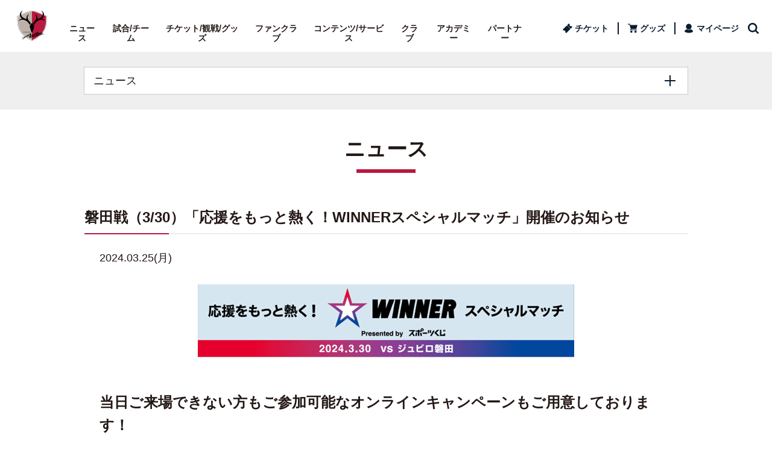

--- FILE ---
content_type: text/html; charset=utf-8
request_url: https://www.antlers.co.jp/news/game_info/98804
body_size: 13403
content:
<!DOCTYPE html>
<html lang="ja" dir="ltr" prefix="og: http://ogp.me/ns# fb: http://ogp.me/ns/fb# article: http://ogp.me/ns/article#">

<head>
  <meta charset="UTF-8">
      <!-- /static_html_ver2/ssi/share_head.html Launch delete 20250313 -->
<meta http-equiv="X-UA-Compatible" content="IE=edge">
<meta name="viewport" content="width=device-width, viewport-fit=cover">
<meta name="format-detection" content="telephone=no">
<meta name="theme-color" content="#B8193F">
<link rel="shortcut icon" href="https://cdn.www.antlers.co.jp/asset/img/share/favicon.ico">
<link rel="apple-touch-icon" href="/asset/img/share/apple-touch-icon.png" sizes="180x180">
<link rel="icon" type="image/png" href="/asset/img/share/android-touch-icon.png" sizes="192x192">
<link rel="stylesheet" href="https://cdn.www.antlers.co.jp/asset/css/swiper.min.css">
<link rel="stylesheet" href="https://cdn.www.antlers.co.jp/asset/css/s.css?20251217">
<script src="https://cdnjs.cloudflare.com/ajax/libs/Swiper/4.4.6/js/swiper.min.js" integrity="sha384-cmqB4gao5DyK6ZICrR6lHXhRwgPnj9BRHkEXV3i4XMrCEA+ZuU4IT8oAy1KFBnBV" crossorigin="anonymous"></script>
<link rel="stylesheet" href="https://cdn.www.antlers.co.jp/asset/css/second.css?202512">

<!-- Google Tag Manager -->
<script>(function(w,d,s,l,i){w[l]=w[l]||[];w[l].push({'gtm.start':
new Date().getTime(),event:'gtm.js'});var f=d.getElementsByTagName(s)[0],
j=d.createElement(s),dl=l!='dataLayer'?'&l='+l:'';j.async=true;j.src=
'https://www.googletagmanager.com/gtm.js?id='+i+dl;f.parentNode.insertBefore(j,f);
})(window,document,'script','dataLayer','GTM-T3B3CQ3');</script>
<!-- End Google Tag Manager -->

<!-- share_head.html END -->


  <meta property="og:type" content="article">
  <meta property="og:site_name" content="鹿島アントラーズ オフィシャルサイト | KASHIMA ANTLERS">

    <title>磐田戦（3/30）「応援をもっと熱く！WINNERスペシャルマッチ」開催のお知らせ | 鹿島アントラーズ オフィシャルサイト</title>
  <meta name="description" content="磐田戦（3/30）「応援をもっと熱く！WINNERスペシャルマッチ」開催のお知らせのページです。すべては勝利のために、アントラーズファミリーとともに紡ぐFOOTBALL DREAM。最新ニュース、試合情報など、クラブに関する情報をお届けします。">
  <meta property="og:title" content="磐田戦（3/30）「応援をもっと熱く！WINNERスペシャルマッチ」開催のお知らせ | 鹿島アントラーズ オフィシャルサイト">
  <meta property="og:url" content="https://www.antlers.co.jp/news/game_info/98804">
  <meta property="og:image" content="https://www.antlers.co.jp/uploads/447dc615341b8999ed9aec79d20c8ff3cc6ece3d/original.png?1711332897">
  <meta property="og:description" content="磐田戦（3/30）「応援をもっと熱く！WINNERスペシャルマッチ」開催のお知らせのページです。すべては勝利のために、アントラーズファミリーとともに紡ぐFOOTBALL DREAM。最新ニュース、試合情報など、クラブに関する情報をお届けします。">

</head>

<body ontouchstart="" class="init" id="top">
    <!-- body_header.html 201910 -->
<!-- Google Tag Manager (noscript) -->
<noscript><iframe src="https://www.googletagmanager.com/ns.html?id=GTM-T3B3CQ3"
height="0" width="0" style="display:none;visibility:hidden"></iframe></noscript>
<!-- End Google Tag Manager (noscript) -->
<!-- body_header.html END -->

  <div class="skipLink" id="skipLink"><a href="#main" tabindex="1">ページの本文へ</a></div>
  <div id="page">
    <!-- header START-->
    <div class="globalHeaderWrap js-firstView js-scrollHeader">

        <!-- header.html 201910 -->
<header class="globalHeader">
  <div class="logo">
    <div class="globalHeader__inner">
      <h1 class="logo__item"><a href="/index" onclick="sc_trackLink('antlers','',{eVar1:'ant_header_top_emblem'})"><img src="https://cdn.www.antlers.co.jp/asset/img/share/logo.svg" alt="鹿島アントラーズ"></a></h1>
    </div>
  </div>
  <div class="sp-globalNav">
    <div class="sp-globalNav__title">
      <button class="sp-globalNav__btn js-globalNavToggleBtn"><span>メニュー</span></button>
    </div>
    <div class="sp-globalNav__body js-globalNavToggleBody">
      <ul class="sp-globalNav__pickupMenu">
        <li class="sp-globalNav__pickupMenuItem -ticket"><a href="https://www.jleague-ticket.jp/club/ka/?utm_source=KA&utm_medium=web&utm_campaign=20210611_header_jleague-ticket_purchase_navi-ticket-btn" onclick="sc_trackLink('antlers','',{eVar1:'ant_sp_header_jleague-ticket_navi-ticket-btn'})" target="_blank">チケット購入</a></li>
        <li class="sp-globalNav__pickupMenuItem -goods"><a href="https://antlers.shop/?utm_source=KA&utm_medium=web&utm_campaign=header_antlers-shop_navi-goods-btn-sp" onclick="sc_trackLink('antlers','',{eVar1:'ant_sp_header_antlers-shop_navi-goods-btn'})" target="_blank">グッズ</a></li>
        <li class="sp-globalNav__pickupMenuItem -mypage"><a href="https://mypage.ka.fan-engagement.com/login?utm_source=KA&utm_medium=web&utm_campaign=header_fep-mypage_navi-mypage-btn-sp" onclick="sc_trackLink('antlers','',{eVar1:'ant_sp_header_mypage_navi-mypage-btn'})" target="_blank">マイページ</a></li>
        <li class="sp-globalNav__pickupMenuItem -paid"><a href="/freaks" onclick="sc_trackLink('antlers','',{eVar1:'ant_sp_header_login_navi-mobile-content-btn'})">有料コンテンツ</a></li>
      </ul>
      <ul class="sp-globalNav__menu">
        <li class="sp-globalNav__menuItem"><a class="js-toggleBtn" href="javascript:void(0);">ニュース</a>
          <ul class="sp-globalNav__subMenu js-toggleBody">
            <li class="sp-globalNav__subMenuItem">ニュース
              <ul>
                <li><a href="/news/all" onclick="sc_trackLink('antlers','',{eVar1:'ant_sp_header_news_g-menu-sub'})">ニュース一覧</a></li>
                <!--
                <li><a href="/news/" onclick="sc_trackLink('antlers','',{eVar1:'ant_globalNav_news-release_globalNav-sub'})">リリース</a></li>
                <li><a href="/news/game_info" onclick="sc_trackLink('antlers','',{eVar1:'ant_globalNav_news-game-info_globalNav-sub'})">試合</a></li>
                <li><a href="/news/ticket_info" onclick="sc_trackLink('antlers','',{eVar1:'ant_globalNav_news-ticket-info_globalNav-sub'})">チケット</a></li>
                <li><a href="/news/official_shop" onclick="sc_trackLink('antlers','',{eVar1:'ant_globalNav_news-official-shop_globalNav-sub'})">ショップ</a></li>
                <li><a href="/news/team_info" onclick="sc_trackLink('antlers','',{eVar1:'ant_globalNav_news-team-info_globalNav-sub'})">チーム</a></li>
                <li><a href="/news/club_info" onclick="sc_trackLink('antlers','',{eVar1:'ant_globalNav_news-club-info_globalNav-sub'})">クラブ</a></li>
                <li><a href="/news/hometown" onclick="sc_trackLink('antlers','',{eVar1:'ant_globalNav_news-hometown_globalNav-sub'})">ホームタウン</a></li>
                <li><a href="/news/media_info" onclick="sc_trackLink('antlers','',{eVar1:'ant_globalNav_news-media-info_globalNav-sub'})">メディア</a></li>
                <li><a href="/news/others" onclick="sc_trackLink('antlers','',{eVar1:'ant_globalNav_news-others_globalNav-sub'})">その他</a></li>
				-->
              </ul>
            </li>
              <li class="sp-globalNav__subMenuItem">スケジュール
              <ul>
                <li><a href="/schedules/month/" onclick="sc_trackLink('antlers','',{eVar1:'ant_sp_header_schedules_g-menu-sub'})">スケジュール</a></li>
				  <li><a href="/schedules/fanservice-rule/">練習見学・ファンサービスのルール</a></li>
              </ul>
            </li>
          </ul>
        </li>
        <li class="sp-globalNav__menuItem"><a class="js-toggleBtn" href="javascript:void(0);">試合/チーム</a>
          <ul class="sp-globalNav__subMenu js-toggleBody">
              
            <li class="sp-globalNav__subMenuItem">試合
              <ul>
                <li><a href="/games" onclick="sc_trackLink('antlers','',{eVar1:'ant_sp_header_games_g-menu-sub'})">試合日程・結果</a></li>
                <li><a href="/games/web-cal/" onclick="sc_trackLink('antlers','',{eVar1:'ant_sp_header_games-web-cal_g-menu-sub'})">アントラーズカレンダーダウンロード</a></li>

              </ul>
            </li>
			
            <li class="sp-globalNav__subMenuItem">トップチーム
              <ul>
				     <!--動的-->
				 
								<li><a href="/clubs/top_players" onclick="sc_trackLink('antlers','',{eVar1:'ant_sp_header_clubs-top-players_g-menu-sub'})">選手</a></li>
								<li><a href="/clubs/staffs" onclick="sc_trackLink('antlers','',{eVar1:'ant_sp_header_clubs-staffs_g-menu-sub'})">スタッフ</a></li>

<!--動的-->
                  
<!--静的-->
	 <!--			
                <li><a href="/club/profile.html" onclick="sc_trackLink('antlers','',{eVar1:'ant_sp_header_club-top-players_g-menu-sub'})">選手</a></li>
	-->	
		  <!--
                <li><a href="/news/team_info/80901" onclick="sc_trackLink('antlers','',{eVar1:'ant_sp_header_club-staffs_g-menu-sub'})">スタッフ</a></li>
-->
                <!--静的-->
				 
              </ul>
            </li>
         

                  <li class="sp-globalNav__subMenuItem">順位表
              <ul>
            

                  <li><a href="/games/team_standings" onclick="sc_trackLink('antlers','',{eVar1:'ant_sp_header_games-team-standings_g-menu-sub'})">Ｊ１順位表</a></li>
                    <li><a href="/games/scorer_ranking" onclick="sc_trackLink('antlers','',{eVar1:'ant_sp_header_games-scorer-ranking_g-menu-sub'})">Ｊ１得点ランキング</a></li>
			
				 <!--   <li><a href="/games/team_standings?meet=levain" onclick="sc_trackLink('antlers','',{eVar1:'ant_sp_header_games-team-standings-levain_g-menu-sub'})">ルヴァン順位表</a></li>

               <li><a href="/games/nabisco_knockout2015.html">ルヴァントーナメント表</a></li> -->
               <!--  <li><a href="/games/team_standings?meet=acl" onclick="sc_trackLink('antlers','',{eVar1:'ant_sp_header_games-team-standings-acl_g-menu-sub'})">ACL順位表</a></li> -->
               <!--  <li><a href="http://www.jfa.jp/match/emperorscup_2019/schedule_result/" target="_blank" onclick="sc_trackLink('antlers','',{eVar1:'ant_sp_header_games-tournament-emp_g-menu-sub'})">天皇杯トーナメント表</a></li> -->
			
              
				
                <!-- <li><a href="/games/data/live" onclick="sc_trackLink('antlers','',{eVar1:'ant_sp_header_games-live_g-menu-sub'})">LIVE ANTLERS</a></li> -->
              </ul>
            </li>
              
            <li class="sp-globalNav__subMenuItem">限定コンテンツ<img class="icon-inline" src="https://cdn.www.antlers.co.jp/asset/img/share/icon_paid_yellow.svg" alt="">
              <ul>
                <!-- <li><a href="/sp/member/sections/other_stadium_games" onclick="sc_trackLink('antlers','',{eVar1:'ant_sp_header_games-other-stadium-games_g-menu-sub'})">他会場速報</a></li> -->
                <li><a href="/sp/member/voices" onclick="sc_trackLink('antlers','',{eVar1:'ant_sp_header_games-voices_g-menu-sub'})">サポーターズVOICE</a></li>
                <li><a href="/sp/member/questionnaires" onclick="sc_trackLink('antlers','',{eVar1:'ant_sp_header_scorer-questionnaires_g-menu-sub'})">モバイル投票</a></li>
                <!--<li><a href="/sp/member/mail_magazine/index" onclick="sc_trackLink('antlers','',{eVar1:'ant_sp_header_mail-magazine_g-menu-sub'})">試合速報メルマガ</a></li>-->
              </ul>
            </li>
          </ul>
        </li>
        <li class="sp-globalNav__menuItem"><a class="js-toggleBtn" href="javascript:void(0);">チケット/観戦/グッズ</a>
          <ul class="sp-globalNav__subMenu js-toggleBody">
            <li class="sp-globalNav__subMenuItem">チケット
              <ul>
                <li class="textLink -style02"><a href="https://www.jleague-ticket.jp/club/ka/?utm_source=KA&utm_medium=web&utm_campaign=20210611_header_jleague-ticket_purchase_g-menu-sub" onclick="sc_trackLink('antlers','',{eVar1:'ant_sp_header_jleague-ticket_g-menu-sub'})" target="_blank">チケットサイト 鹿チケ</a></li>
                <li><a href="/tickets" onclick="sc_trackLink('antlers','',{eVar1:'ant_sp_header_tickets_g-menu-sub'})">チケット総合案内</a></li>
                <li><a href="/tickets#money_seat" onclick="sc_trackLink('antlers','',{eVar1:'ant_sp_header_tickets-money-seat_g-menu-sub'})">座席・価格表</a></li>
                <li><a href="/ticket/invitation.html" onclick="sc_trackLink('antlers','',{eVar1:'ant_sp_header_ticket-invitation_g-menu-sub'})">招待チケット</a></li>
              </ul>
            </li>
            <li class="sp-globalNav__subMenuItem">観戦
              <ul>    
				  <li><a href="/mdp/" onclick="sc_trackLink('antlers','',{eVar1:'ant_sp_header_mdp_g-menu-sub'})">観戦ガイド</a></li>
                  <!-- <li><a href="/guide" onclick="sc_trackLink('antlers','',{eVar1:'ant_sp_header_guide_g-menu-sub'})">観戦ガイド</a></li> -->
				  <li><a href="/guide/" onclick="sc_trackLink('antlers','',{eVar1:'ant_sp_header_guide_g-menu-sub'})">はじめて観戦する方へ</a></li>
                <li><a href="/guide/stadium-access.html" onclick="sc_trackLink('antlers','',{eVar1:'ant_sp_header_guide-stadium-access_g-menu-sub'})">メルカリスタジアムアクセス</a></li>
                  <li><a href="/guide/rule.html" onclick="sc_trackLink('antlers','',{eVar1:'ant_sp_header_guide-rule_g-menu-sub'})">メルカリスタジアム観戦ルール</a></li>
                  <!-- <li><a href="/lp/dazn" onclick="sc_trackLink('antlers','',{eVar1:'ant_sp_header_lp-dazn_g-menu-sub'})">DAZNで観戦</a></li> -->
                    
              </ul>
            </li>
			     <li class="sp-globalNav__subMenuItem">グッズ
              <ul>
                <li><a href="/goods/index.html?utm_source=KA&utm_medium=web&utm_campaign=header_antlers-shop_g-menu-sub-sp" onclick="sc_trackLink('antlers','',{eVar1:'ant_sp_header_goods_g-menu-sub'})">グッズ総合案内</a></li>
                  <li class="textLink -style02"><a href="https://antlers.shop/?utm_source=KA&utm_medium=web&utm_campaign=sp_header_antlers-shop_g-menu-sub" target="_blank" onclick="sc_trackLink('antlers','',{eVar1:'ant_sp_header_antlers-shop_g-menu-sub'})">オフィシャルオンラインストア</a></li>
                <!-- <li class="textLink -style02"><a href="https://imagingmall.com/Antlers_online" target="_blank" onclick="sc_trackLink('antlers','',{eVar1:'ant_sp_header_official-photo_g-menu-sub'})">オフィシャルフォトサービス</a></li> -->
              </ul>
            </li>

          </ul>
        </li>
          
           <li class="sp-globalNav__menuItem"><a class="js-toggleBtn" href="javascript:void(0);">ファンクラブ</a>
           <ul class="sp-globalNav__subMenu js-toggleBody">
            <li class="sp-globalNav__subMenuItem">
              <ul>
                <li><a href="/fanclub/" onclick="sc_trackLink('antlers','',{eVar1:'ant_sp_header_fanclub_g-menu-sub'})">ファンクラブ</a></li>
				  <li><a href="/fanclub/socio/index.html" onclick="sc_trackLink('antlers','',{eVar1:'ant_sp_header_fanclub-socio_g-menu-sub'})">SÓCIO</a></li>
				  <li><a href="/fanclub/season.html" onclick="sc_trackLink('antlers','',{eVar1:'ant_sp_header_fanclub-season_g-menu-sub'})">シーズンチケット</a></li>
				  <!-- <li><a href="/fanclub/half-season.html" onclick="sc_trackLink('antlers','',{eVar1:'ant_sp_header_fanclub-half-season_g-menu-sub'})">ハーフシーズンチケット</a></li> -->
				  <li><a href="/fanclub/regular.html" onclick="sc_trackLink('antlers','',{eVar1:'ant_sp_header_fanclub-regular_g-menu-sub'})">レギュラー</a></li>
				  <li><a href="/fanclub/light.html" onclick="sc_trackLink('antlers','',{eVar1:'ant_sp_header_fanclub-light_g-menu-sub'})">ライト</a></li>
				  <li><a href="/fanclub/junior.html" onclick="sc_trackLink('antlers','',{eVar1:'ant_sp_header_fanclub-junior_g-menu-sub'})">ジュニア</a></li>
				  <li><a href="/fanclub/membership_program/" onclick="sc_trackLink('antlers','',{eVar1:'ant_sp_header_fanclub-membership-program_g-menu-sub'})">メンバーシッププログラム</a></li>
				  <li><a href="/fanclub/p-system.html" onclick="sc_trackLink('antlers','',{eVar1:'ant_sp_header_fanclub-p-system_g-menu-sub'})">ポイントシステム【2025シーズン特典】</a></li>
				  <li><a href="/fanclub/escortkids-2025.html" onclick="sc_trackLink('antlers','',{eVar1:'ant_sp_header_fanclub-escortkids-2025_g-menu-sub'})">エスコートキッズ【2025シーズン特典】</a></li>
              </ul>
            </li>
          </ul>
        </li>
          
           <li class="sp-globalNav__menuItem"><a class="js-toggleBtn" href="javascript:void(0);">コンテンツ/サービス</a>
          <ul class="sp-globalNav__subMenu js-toggleBody">
            <li class="sp-globalNav__subMenuItem">
              <ul>
				  <li><a href="/freaks" onclick="sc_trackLink('antlers','',{eVar1:'ant_sp_header_top-freaks_g-menu-sub'})">有料会員制サイト「FREAKS」</a></li>
                    <li><a href="/fan/mobile.html" onclick="sc_trackLink('antlers','',{eVar1:'ant_sp_header_fan-mobile_g-menu-sub'})">アントラーズモバイル</a></li>
                  <li><a href="/fan/jleague_id.html" onclick="sc_trackLink('antlers','',{eVar1:'ant_sp_header_fan-jleague-id_g-menu-sub'})">ＪリーグID</a></li>
                  <li><a href="/fan/app/" onclick="sc_trackLink('antlers','',{eVar1:'ant_sp_header_fan-app_g-menu-sub'})">アントラーズ公式アプリ</a></li>
                  <li><a href="/fan/sns.html" onclick="sc_trackLink('antlers','',{eVar1:'ant_sp_header_fan-sns_g-menu-sub'})">SNS</a></li>
                  <li><a href="/fan/special.html" onclick="sc_trackLink('antlers','',{eVar1:'ant_sp_header_fan-special_g-menu-sub'})">特別企画</a></li>
				  <li class="textLink -style02" style="margin-left: 3px;"><a href="https://antlers.coorum.jp/" target="_blank">アントラーズファミリー広場</a></li>
              </ul>
            </li>
          </ul>
        </li>
          
        <li class="sp-globalNav__menuItem"><a class="js-toggleBtn" href="javascript:void(0);">クラブ</a>
          <ul class="sp-globalNav__subMenu js-toggleBody">
            <li class="sp-globalNav__subMenuItem">クラブ
              <ul>
                <li><a href="/club/club.html" onclick="sc_trackLink('antlers','',{eVar1:'ant_sp_header_club-club_g-menu-sub'})">クラブ概要</a></li>
				  <li><a href="/sustainability/" onclick="sc_trackLink('antlers','',{eVar1:'ant_sp_header_sustainability_g-menu-sub'})">サステナビリティ</a></li>
                  <li><a href="/club/access.html" onclick="sc_trackLink('antlers','',{eVar1:'ant_sp_header_club-access_g-menu-sub'})">アクセス</a></li>
                  <li><a href="/photo-reports" onclick="sc_trackLink('antlers','',{eVar1:'ant_sp_header_photo-reports_g-menu-sub'})">レポート</a></li>
                <li><a href="/lp/esports" onclick="sc_trackLink('antlers','',{eVar1:'ant_sp_header_lp-esports_g-menu-sub'})">eスポーツ</a></li>
                  <li><a href="/lp/recruit" onclick="sc_trackLink('antlers','',{eVar1:'ant_sp_header_lp-recruit_g-menu-sub'})">採用情報</a></li>
				  <li><a href="/club/asv.html">アントラーズスポーツボランティア</a></li>
                <!-- <li><a href="/club/history.html" onclick="sc_trackLink('antlers','',{eVar1:'ant_sp_header_club-history_g-menu-sub'})">沿革</a></li>
					<li><a href="/club/result.html" onclick="sc_trackLink('antlers','',{eVar1:'ant_sp_header_club-result_g-menu-sub'})">過去の成績</a></li>
					<li><a href="/club/team_mascot.html" onclick="sc_trackLink('antlers','',{eVar1:'ant_sp_header_club-team-mascot_g-menu-sub'})">チーム名・マスコット</a></li>
					<li><a href="/club/birth_story.html" onclick="sc_trackLink('antlers','',{eVar1:'ant_sp_header_club-birth-story_g-menu-sub'})">鹿島アントラーズ誕生物語</a></li>
                <li><a href="/club/stadium.html" onclick="sc_trackLink('antlers','',{eVar1:'ant_sp_header_club-stadium_g-menu-sub'})">県立カシマサッカースタジアム</a></li>
                <li><a href="/club/clubhouse.html" onclick="sc_trackLink('antlers','',{eVar1:'ant_sp_header_club-clubhouse_g-menu-sub'})">クラブハウス</a></li>
                <li><a href="/club/tsukuba_ac.html" onclick="sc_trackLink('antlers','',{eVar1:'ant_sp_header_club-tsukuba-ac_g-menu-sub'})">つくばアカデミーセンター</a></li>
                <li><a href="/club/partner.html" onclick="sc_trackLink('antlers','',{eVar1:'ant_sp_header_club-partner_g-menu-sub'})">パートナー</a></li>   
                <li><a href="/club/futsal.html" onclick="sc_trackLink('antlers','',{eVar1:'ant_sp_header_club-futsal_g-menu-sub'})">フットサル</a></li>
                -->
              </ul>
            </li>
            <li class="sp-globalNav__subMenuItem">地域活動
              <ul>
                 <li><a href="/club/hometown.html" onclick="sc_trackLink('antlers','',{eVar1:'ant_sp_header_club-hometown_g-menu-sub'})">ホームタウン</a></li>
                <li><a href="/club/friendlytown.html" onclick="sc_trackLink('antlers','',{eVar1:'ant_sp_header_club-friendlytown_g-menu-sub'})">フレンドリータウン</a></li>
                 <!-- <li><a href="/lp/legendsclub" onclick="sc_trackLink('antlers','',{eVar1:'ant_sp_header_lp-legendsclub_g-menu-sub'})">レジェンズクラブ</a></li> -->
                 <!-- <li><a href="/lp/rokkoproject" onclick="sc_trackLink('antlers','',{eVar1:'ant_sp_header_lp-rokkoproject_g-menu-sub'})">鹿行の『食』を届けるプロジェクト</a></li> -->
                   <li><a href="/club/area_alliance/index.html" onclick="sc_trackLink('antlers','',{eVar1:'ant_sp_header_club-area-alliance_g-menu-sub'})">エリアライセンス</a></li>
              </ul>
            </li>
              
              <li class="sp-globalNav__subMenuItem">ビジネス
              <ul>
               <!-- <li><a href="/lp/business-college-2025" onclick="sc_trackLink('antlers','',{eVar1:'ant_sp_header_lp-business-college_g-menu-sub'})">アントラーズビジネスカレッジ</a></li> -->
				  <li><a href="/lp/antlers-leadership-journey" onclick="sc_trackLink('antlers','',{eVar1:'ant_sp_header_lp-antlers-leadership-journey_g-menu-sub'})">アントラーズ・リーダーシップジャーニー</a></li>
              </ul>
            </li>
              
            <!--
              <li class="sp-globalNav__subMenuItem">グッズ
              <ul>
                <li><a href="/club/goods.html" onclick="sc_trackLink('antlers','',{eVar1:'ant_sp_header_club-goods_g-menu-sub'})">グッズ</a></li>
                <li class="textLink -style02"><a href="https://imagingmall.com/Antlers_online" target="_blank" onclick="sc_trackLink('antlers','',{eVar1:'ant_sp_header_club-official-photo_g-menu-sub'})">オフィシャルフォトサービス</a></li>
              </ul>
            </li>
            -->
            <!--
				  <li class="globalNav__subItem">フットサル<ul>
                    <li><a href="/club/futsal.html" onclick="sc_trackLink('antlers','',{eVar1:'ant_sp_header_club-futsal_g-menu-sub'})">フットサル</a></li>  
                  </ul>
                </li>
			  --> 
            
            <!--
				  <li class="globalNav__subItem">ホームタウン<ul>
                    <li><a href="/contents/hometown/" onclick="sc_trackLink('antlers','',{eVar1:'ant_sp_header_club-hometown_g-menu-sub'})">ホームタウン</a></li>
					<li><a href="/hometown-no-wa" onclick="sc_trackLink('antlers','',{eVar1:'ant_sp_header_club-hometown-no-wa_g-menu-sub'})">ホームタウンの輪</a></li>
                  </ul>
                </li>
			  -->
            
          </ul>
        </li>
        <li class="sp-globalNav__menuItem"><a class="js-toggleBtn" href="javascript:void(0);">アカデミー</a>
          <ul class="sp-globalNav__subMenu js-toggleBody">
            <li class="sp-globalNav__subMenuItem">アカデミー
              <ul>
                <!-- <li><a href="/academy-news" onclick="sc_trackLink('antlers','',{eVar1:'ant_sp_header_academy-news_g-menu-sub'})">アカデミーニュース</a></li>
                <li><a href="/academy-reports" onclick="sc_trackLink('antlers','',{eVar1:'ant_sp_header_academy-reports_g-menu-sub'})">アカデミーレポート</a></li> -->
                <li><a href="/academy/index.html" onclick="sc_trackLink('antlers','',{eVar1:'ant_sp_header_academy_g-menu-sub'})">概要</a></li>
                <li><a href="/academy/youth" onclick="sc_trackLink('antlers','',{eVar1:'ant_sp_header_academy-youth_g-menu-sub'})">ユース</a></li>
                <li><a href="/academy/jryouth" onclick="sc_trackLink('antlers','',{eVar1:'ant_sp_header_academy-jryouth_g-menu-sub'})">ジュニアユース</a></li>
                <li><a href="/academy/junior" onclick="sc_trackLink('antlers','',{eVar1:'ant_sp_header_academy-junior_g-menu-sub'})">ジュニア</a></li>
                <li><a href="/academy/school" onclick="sc_trackLink('antlers','',{eVar1:'ant_sp_header_academy-school_g-menu-sub'})">スクール</a></li>
                <li><a href="/academy/academy-facilities.html" onclick="sc_trackLink('antlers','',{eVar1:'ant_sp_header_academy-academy-facilities_g-menu-sub'})">アカデミー施設一覧</a></li>
				  <!-- <li><a href="/academy/academy_field.html" onclick="sc_trackLink('antlers','',{eVar1:'ant_sp_header_academy-academy-field_g-menu-sub'})">アカデミーフィールド</a></li> -->
				<!-- <li><a href="/fanclub/academy-support.html">アカデミーサポートクラブ</a></li>  -->
                <!-- <li><a href="/academy/c_col.html" onclick="sc_trackLink('antlers','',{eVar1:'ant_sp_header_academy-c-col_g-menu-sub'})">生徒募集のお知らせ</a></li> -->
              </ul>
            </li>
			  <li class="sp-globalNav__subMenuItem">アカデミーサポートクラブ
              <ul>
               <li><a href="/academy/academy-support.html" onclick="sc_trackLink('antlers','',{eVar1:'ant_sp_header_academy-academy-support_g-menu-sub'})">個人プラン</a></li>
               <li><a href="/academy/academy-support/corporation-plan/" onclick="sc_trackLink('antlers','',{eVar1:'ant_sp_header_academy-corporation-plan_g-menu-sub'})">法人プラン</a></li>
              </ul>
            </li>
          </ul>
        </li>
          
           <li class="sp-globalNav__menuItem"><a class="js-toggleBtn" href="javascript:void(0);">パートナー</a>
          <ul class="sp-globalNav__subMenu js-toggleBody">
            <li class="sp-globalNav__subMenuItem">
              <ul>
                <li class="textLink -style02"><a href="/partner/" target="_blank" onclick="sc_trackLink('antlers','',{eVar1:'ant_sp_header_partner_g-menu-sub'})">パートナーシップ</a></li>
                <li><a href="/partner/list.html" onclick="sc_trackLink('antlers','',{eVar1:'ant_sp_header_partner-list_g-menu-sub'})">パートナー企業</a></li>
                <li class="textLink -style02"><a href="/partner/business-club/" target="_blank" onclick="sc_trackLink('antlers','',{eVar1:'ant_sp_header_partner-business-club_g-menu-sub'})">ビジネスクラブ</a></li>
              </ul>
            </li>
          </ul>
        </li>
          
         
          
        <!-- <li class="sp-globalNav__menuItem"><a href="/fanclub/" onclick="sc_trackLink('antlers','',{eVar1:'ant_sp_header_fanclub_globalNav'})">ファンクラブ</a></li> -->
        <!-- <li class="sp-globalNav__menuItem"><a href="/contents/hometown/" onclick="sc_trackLink('antlers','',{eVar1:'ant_sp_header_hometown_globalNav'})">ホームタウン</a></li> -->
      </ul>
      <div class="sp-globalNav__search">
        <div class="sp-search"> 
          <script async src="https://cse.google.com/cse.js?cx=010688207395649957153:tlvydlzbh3x"></script>
			<div class="gcse-searchbox-only"></div>
          
          <!--form action=""><input type="text" placeholder="検索する文言を入力"><input type="image" src="https://cdn.www.antlers.co.jp/asset/img/share/icon_search.svg" alt="サイト内検索" width="21" height="21"></form--> 
        </div>
      </div>
      <div class="sp-globalNav__close">
        <button class="js-globalNavCloseBtn uppercase">✕ Close</button>
      </div>
    </div>
  </div>
  <div class="globalNavMenu">
    <button class="globalNavMenu__btn js-globalNavShow"><span>Menu</span></button>
  </div>
  <div class="globalNav">
    <div class="globalHeader__inner">
      <nav>
        <ul class="globalNav__menu js-nav-menu">
          <li class="globalNav__item globalNav__news"><span>ニュース</span>
            <div class="globalNav__subMenu js-sub-nav">
              <ul class="globalNav__subMenuGroup js-sub-nav-group">
                <li class="globalNav__subItem">ニュース
                  <ul>
                    <li><a href="/news/all" onclick="sc_trackLink('antlers','',{eVar1:'ant_pc_header_news_g-menu-sub'})">ニュース一覧</a></li>
                    <!--
                    <li><a href="/news/" onclick="sc_trackLink('antlers','',{eVar1:'ant_pc_header_news-release_g-menu-sub'})">リリース</a></li>
                    <li><a href="/news/game_info" onclick="sc_trackLink('antlers','',{eVar1:'ant_pc_header_news-game-info_g-menu-sub'})">試合</a></li>
                    <li><a href="/news/ticket_info" onclick="sc_trackLink('antlers','',{eVar1:'ant_pc_header_news-ticket-info_g-menu-sub'})">チケット</a></li>
                    <li><a href="/news/official_shop" onclick="sc_trackLink('antlers','',{eVar1:'ant_pc_header_news-official-shop_g-menu-sub'})">ショップ</a></li>
                    <li><a href="/news/team_info" onclick="sc_trackLink('antlers','',{eVar1:'ant_pc_header_news-team-info_g-menu-sub'})">チーム</a></li>
                    <li><a href="/news/club_info" onclick="sc_trackLink('antlers','',{eVar1:'ant_pc_header_news-club-info_g-menu-sub'})">クラブ</a></li>
                    <li><a href="/news/hometown" onclick="sc_trackLink('antlers','',{eVar1:'ant_pc_header_news-hometown_g-menu-sub'})">ホームタウン</a></li>
                    <li><a href="/news/media_info" onclick="sc_trackLink('antlers','',{eVar1:'ant_pc_header_news-media-info_g-menu-sub'})">メディア</a></li>
                    <li><a href="/news/others" onclick="sc_trackLink('antlers','',{eVar1:'ant_pc_header_news-others_g-menu-sub'})">その他</a></li>
					-->
                  </ul>
                </li>
                <li class="globalNav__subItem">スケジュール
                  <ul>
                    <li><a href="/schedules/month/" onclick="sc_trackLink('antlers','',{eVar1:'ant_pc_header_schedules_g-menu-sub'})">スケジュール</a></li>
					  <li><a href="/schedules/fanservice-rule/">練習見学・ファンサービスのルール</a></li>
                  </ul>
                </li>
              </ul>
            </div>
          </li>
          <li class="globalNav__item globalNav__game"><span>試合/チーム</span>
            <div class="globalNav__subMenu js-sub-nav">
              <ul class="globalNav__subMenuGroup js-sub-nav-group">
                <li class="globalNav__subItem">試合
                  <ul>
                    <!-- <li><a href="/games/older.html" onclick="sc_trackLink('antlers','',{eVar1:'ant_pc_header_games-older_g-menu-sub'})">過去の結果</a></li> -->
					  
                        <li><a href="/games" onclick="sc_trackLink('antlers','',{eVar1:'ant_pc_header_games_g-menu-sub'})">試合日程・結果</a></li>
                        <li><a href="/games/web-cal/" onclick="sc_trackLink('antlers','',{eVar1:'ant_pc_header_games-web-cal_g-menu-sub'})">アントラーズカレンダーダウンロード</a></li>
			<!--
                      <li><a href="/games/team_standings" onclick="sc_trackLink('antlers','',{eVar1:'ant_pc_header_games-team-standings_g-menu-sub'})">Ｊ１順位表</a></li>
                       <li><a href="/games/scorer_ranking" onclick="sc_trackLink('antlers','',{eVar1:'ant_pc_header_games-scorer-ranking_g-menu-sub'})">Ｊ１得点ランキング</a></li>
				   <li><a href="/games/team_standings?meet=levain" onclick="sc_trackLink('antlers','',{eVar1:'ant_pc_header_games-team-standings-levain_g-menu-sub'})">ルヴァン順位表</a></li>
               -->       
                      
                    <!-- <li><a href="/games/data/live" onclick="sc_trackLink('antlers','',{eVar1:'ant_pc_header_games-live_g-menu-sub'})">LIVE ANTLERS</a></li> -->
                  </ul>
                </li>
                  
                    <li class="globalNav__subItem">トップチーム
					
                  <ul>
					  <!--動的-->
					  
                    <li><a href="/clubs/top_players" onclick="sc_trackLink('antlers','',{eVar1:'ant_pc_header_clubs-top-players_g-menu-sub'})">選手</a></li>
					 
                    <li><a href="/clubs/staffs" onclick="sc_trackLink('antlers','',{eVar1:'ant_pc_header_clubs-staffs_g-menu-sub'})">スタッフ</a></li>

<!--動的-->
					  <!--静的-->
	<!--			
					  <li><a href="/club/profile.html" onclick="sc_trackLink('antlers','',{eVar1:'ant_pc_header_club-top-players_g-menu-sub'})">選手</a></li>
-->
					  <!--
                    <li><a href="/news/team_info/80901" onclick="sc_trackLink('antlers','',{eVar1:'ant_pc_header_club-staffs_g-menu-sub'})">スタッフ</a></li>
-->
					  <!--静的-->
                  </ul>

                </li>
                  
				
                <li class="globalNav__subItem">順位表
                  <ul>
					
				  
                    <li><a href="/games/team_standings" onclick="sc_trackLink('antlers','',{eVar1:'ant_pc_header_games-team-standings_g-menu-sub'})">Ｊ１順位表</a></li>
			 <li><a href="/games/scorer_ranking" onclick="sc_trackLink('antlers','',{eVar1:'ant_pc_header_scorer-ranking_g-menu-sub'})">Ｊ１得点ランキング</a></li>
					<!-- 
					   <li><a href="/games/team_standings?meet=levain" onclick="sc_trackLink('antlers','',{eVar1:'ant_pc_header_games-team-standings-levain_g-menu-sub'})">ルヴァン順位表</a></li>

                    <<li><a href="/games/nabisco_knockout2015.html">ルヴァントーナメント表</a></li>-->
                    <!--<li><a href="/games/team_standings?meet=acl" onclick="sc_trackLink('antlers','',{eVar1:'ant_pc_header_games-team-standings-acl_g-menu-sub'})">ACL順位表</a></li>
                    <li><a href="/contents/lp/acl2018/" onclick="sc_trackLink('antlers','',{eVar1:'ant_pc_header_lp-acl2018-acl_g-menu-sub'})">ACLトーナメント表</a></li>--> 
                 
                    <!--<li><a href="http://www.jfa.jp/match/emperorscup_2019/schedule_result/" target="_blank" onclick="sc_trackLink('antlers','',{eVar1:'ant_pc_header_games-tournament-emp_g-menu-sub'})">天皇杯トーナメント表</a></li>-->
                    <!-- <li><a href="/games/cwc.html">クラブワールドカップ トーナメント表</a></li>-->
				
                 
                  </ul>
                </li>
		
              </ul>
            </div>
          </li>
          <li class="globalNav__item globalNav__ticket"><span>チケット/観戦/グッズ</span>
            <div class="globalNav__subMenu js-sub-nav">
              <ul class="globalNav__subMenuGroup js-sub-nav-group">
                <li class="globalNav__subItem">チケット
                  <ul>
                    <li class="textLink -style02"><a href="https://www.jleague-ticket.jp/club/ka/?utm_source=KA&utm_medium=web&utm_campaign=20210611_header_jleague-ticket_purchase_g-menu-sub" onclick="sc_trackLink('antlers','',{eVar1:'ant_pc_header_jleague-ticket_g-menu-sub'})" target="_blank">チケットサイト 鹿チケ</a></li>
                    <li><a href="/tickets" onclick="sc_trackLink('antlers','',{eVar1:'ant_pc_header_tickets_g-menu-sub'})">チケット総合案内</a></li>
                    <!-- <li><a href="/ticket/buy.html" onclick="sc_trackLink('antlers','',{eVar1:'ant_pc_header_ticket-buy_g-menu-sub'})">購入方法</a></li> -->
                    <li><a href="/tickets#money_seat" onclick="sc_trackLink('antlers','',{eVar1:'ant_pc_header_tickets-money-seat_g-menu-sub'})">座席・価格表</a></li>
                    <!-- <li><a href="/ticket/schedules.html" onclick="sc_trackLink('antlers','',{eVar1:'ant_pc_header_ticket-schedules_g-menu-sub'})">販売スケジュール</a></li>
                    <li><a href="/ticket/qr.html" onclick="sc_trackLink('antlers','',{eVar1:'ant_pc_header_ticket-qr_g-menu-sub'})">QRチケットについて</a></li> -->
                      <li><a href="/ticket/invitation.html" onclick="sc_trackLink('antlers','',{eVar1:'ant_pc_header_ticket-invitation_g-menu-sub'})">招待チケット</a></li>
                  </ul>
                </li>
                  
                     <li class="globalNav__subItem">観戦情報
                  <ul>
					  <li><a href="/mdp/" onclick="sc_trackLink('antlers','',{eVar1:'ant_pc_header_mdp_g-menu-sub'})">観戦ガイド</a></li>
                      <!-- <li><a href="/guide" onclick="sc_trackLink('antlers','',{eVar1:'ant_pc_header_guide_g-menu-sub'})">観戦ガイド</a></li> -->
					  <li><a href="/guide/" onclick="sc_trackLink('antlers','',{eVar1:'ant_pc_header_guide_g-menu-sub'})">はじめて観戦する方へ</a></li>
                <li><a href="/guide/stadium-access.html" onclick="sc_trackLink('antlers','',{eVar1:'ant_pc_header_guide-stadium-access_g-menu-sub'})">メルカリスタジアムアクセス</a></li>
                  <li><a href="/guide/rule.html" onclick="sc_trackLink('antlers','',{eVar1:'ant_pc_header_guide-rule_g-menu-sub'})">メルカリスタジアム観戦ルール</a></li>
                  <!-- <li><a href="/lp/dazn" onclick="sc_trackLink('antlers','',{eVar1:'ant_pc_header_lp-dazn_g-menu-sub'})">DAZNで観戦</a></li> -->
                    <!-- <li><a href="/guide/antlers-wi-fi.html" onclick="sc_trackLink('antlers','',{eVar1:'ant_pc_header_guide-antlers-wi-fi_g-menu-sub'})">ANTLERS Wi-Fi</a></li> -->
                    
                    <!--<li><a href="/guide/event_kids.html" onclick="sc_trackLink('antlers','',{eVar1:'ant_pc_header_guide-event-kids_g-menu-sub'})">キッズイベント</a></li>
                    <li><a href="/guide/event_tour.html" onclick="sc_trackLink('antlers','',{eVar1:'ant_pc_header_guide-event-tour_g-menu-sub'})">スタジアムツアー</a></li>
                    <li><a href="/guide/gourmet.html" onclick="sc_trackLink('antlers','',{eVar1:'ant_pc_header_guide-gourmet_g-menu-sub'})">スタジアムグルメ案内</a></li>
                    <li><a href="/guide/beginner.html" onclick="sc_trackLink('antlers','',{eVar1:'ant_pc_header_guide-beginner_g-menu-sub'})">観戦ビギナーズガイド</a></li>
                    <li><a href="https://www.antlers.co.jp/lp/connected-stadium/70817" target="_blank" onclick="sc_trackLink('antlers','',{eVar1:'ant_pc_header_lp-connected-stadium-70817_g-menu-sub'})">キャッシュレス決済</a></li>
                    <li><a href="/lp/bus" target="_blank" onclick="sc_trackLink('antlers','',{eVar1:'ant_pc_header_lp-bus_g-menu-sub'})">予約制スタジアム直行バス</a></li>
                    <li><a href="/guide/media-guide.html" onclick="sc_trackLink('antlers','',{eVar1:'ant_pc_header_guide-media-guide_g-menu-sub'})">観戦メディアガイド</a></li> -->
                    
                    <!-- <li><a href="/guide/shop.html" onclick="sc_trackLink('antlers','',{eVar1:'ant_pc_header_guide-shop_g-menu-sub'})">オフィシャルショップ</a></li> --> 
                    <!-- <li><a href="/news/lixil" onclick="sc_trackLink('antlers','',{eVar1:'ant_pc_header_guide-sponsor_g-menu-sub'})">スポンサーアクティビティ</a></li> -->
                    
                  </ul>
                </li>
				     <li class="globalNav__subItem">グッズ
                  <ul>
                    <li><a href="/goods/index.html?utm_source=KA&utm_medium=web&utm_campaign=header_antlers-shop_g-menu-sub-pc" onclick="sc_trackLink('antlers','',{eVar1:'ant_pc_header_goods_g-menu-sub'})">グッズ総合案内</a></li>
                     <li class="textLink -style02"><a href="https://antlers.shop/?utm_source=KA&utm_medium=web&utm_campaign=header_antlers-shop_g-menu-sub-pc" target="_blank" onclick="sc_trackLink('antlers','',{eVar1:'ant_pc_header_antlers-shop_g-menu-sub'})">オフィシャルオンラインストア</a></li>
                    <!-- <li class="textLink -style02"><a href="https://imagingmall.com/Antlers_online" target="_blank" onclick="sc_trackLink('antlers','',{eVar1:'ant_pc_header_official-photo_g-menu-sub'})">オフィシャルフォトサービス</a></li> -->

                  </ul>
                </li>
          
              </ul>
            </div>
          </li>
            
           <li class="globalNav__item globalNav__fan"><span>ファンクラブ</span>
            <div class="globalNav__subMenu js-sub-nav">
              <ul class="globalNav__subMenuGroup js-sub-nav-group">
                <li class="globalNav__subItem">
                  <ul>
                    <li><a href="/fanclub/" onclick="sc_trackLink('antlers','',{eVar1:'ant_pc_header_fanclub_g-menu-sub'})">ファンクラブ</a></li>
					  <li><a href="/fanclub/socio/index.html" onclick="sc_trackLink('antlers','',{eVar1:'ant_pc_header_fanclub-socio_g-menu-sub'})">SÓCIO</a></li>
				  <li><a href="/fanclub/season.html" onclick="sc_trackLink('antlers','',{eVar1:'ant_pc_header_fanclub-season_g-menu-sub'})">シーズンチケット</a></li>
				  <!-- <li><a href="/fanclub/half-season.html" onclick="sc_trackLink('antlers','',{eVar1:'ant_pc_header_fanclub-half-season_g-menu-sub'})">ハーフシーズンチケット</a></li> -->
					<li><a href="/fanclub/regular.html" onclick="sc_trackLink('antlers','',{eVar1:'ant_pc_header_fanclub-regular_g-menu-sub'})">レギュラー</a></li>  
				  <li><a href="/fanclub/light.html" onclick="sc_trackLink('antlers','',{eVar1:'ant_pc_header_fanclub-light_g-menu-sub'})">ライト</a></li>
					  <li><a href="/fanclub/junior.html" onclick="sc_trackLink('antlers','',{eVar1:'ant_pc_header_fanclub-junior_g-menu-sub'})">ジュニア</a></li>
				  <li><a href="/fanclub/membership_program/" onclick="sc_trackLink('antlers','',{eVar1:'ant_pc_header_fanclub-membership-program_g-menu-sub'})">メンバーシッププログラム</a></li>
				  <li><a href="/fanclub/p-system.html" onclick="sc_trackLink('antlers','',{eVar1:'ant_pc_header_fanclub-p-system_g-menu-sub'})">ポイントシステム【2025シーズン特典】</a></li>
					  <li><a href="/fanclub/escortkids-2025.html" onclick="sc_trackLink('antlers','',{eVar1:'ant_pc_header_fanclub-escortkids-2025_g-menu-sub'})">エスコートキッズ【2025シーズン特典】</a></li>
                  </ul>
                </li>
               
              </ul>
            </div>
          </li>
            
            <li class="globalNav__item globalNav__fan"><span>コンテンツ/サービス</span>
            <div class="globalNav__subMenu js-sub-nav">
              <ul class="globalNav__subMenuGroup js-sub-nav-group">
                <li class="globalNav__subItem">
                  <ul>
					  <li><a href="/freaks" onclick="sc_trackLink('antlers','',{eVar1:'ant_pc_header_top-freaks_g-menu-sub'})">有料会員制サイト「FREAKS」</a></li>
                    <li><a href="/fan/mobile.html" onclick="sc_trackLink('antlers','',{eVar1:'ant_pc_header_fan-mobile_g-menu-sub'})">アントラーズモバイル</a></li>
                    <li><a href="/fan/jleague_id.html" onclick="sc_trackLink('antlers','',{eVar1:'ant_pc_header_fan-jleague-id_g-menu-sub'})">ＪリーグID</a></li>
                    <li><a href="/fan/app/" onclick="sc_trackLink('antlers','',{eVar1:'ant_pc_header_fan-app_g-menu-sub'})">アントラーズ公式アプリ</a></li>
                      <li><a href="/fan/sns.html" onclick="sc_trackLink('antlers','',{eVar1:'ant_pc_header_fan-sns_g-menu-sub'})">SNS</a></li>
                  <li><a href="/fan/special.html" onclick="sc_trackLink('antlers','',{eVar1:'ant_pc_header_fan-special_g-menu-sub'})">特別企画</a></li>
					  <li class="textLink -style02" style="margin-left: 3px;"><a href="https://antlers.coorum.jp/" target="_blank">アントラーズファミリー広場</a></li>
                  </ul>
                </li>
               
              </ul>
            </div>
          </li>
     
          <li class="globalNav__item globalNav__club"><span>クラブ</span>
            <div class="globalNav__subMenu js-sub-nav">
              <ul class="globalNav__subMenuGroup js-sub-nav-group">
                <li class="globalNav__subItem">クラブ
                  <ul>
                    <li><a href="/club/club.html" onclick="sc_trackLink('antlers','',{eVar1:'ant_pc_header_club-club_g-menu-sub'})">クラブ概要</a></li>
					  <li><a href="/sustainability/" onclick="sc_trackLink('antlers','',{eVar1:'ant_pc_header_sustainability_g-menu-sub'})">サステナビリティ</a></li>
                    <li><a href="/club/access.html" onclick="sc_trackLink('antlers','',{eVar1:'ant_pc_header_club-access_g-menu-sub'})">アクセス</a></li>
                  <li><a href="/photo-reports" onclick="sc_trackLink('antlers','',{eVar1:'ant_pc_header_photo-reports_g-menu-sub'})">レポート</a></li>
                <li><a href="/lp/esports" onclick="sc_trackLink('antlers','',{eVar1:'ant_pc_header_lp-esports_g-menu-sub'})">eスポーツ</a></li>
                 <li><a href="/lp/recruit" onclick="sc_trackLink('antlers','',{eVar1:'ant_pc_header_lp-recruit_g-menu-sub'})">採用情報</a></li>
					  <li><a href="/club/asv.html">アントラーズスポーツボランティア</a></li>
                  </ul>
                </li>
                <li class="globalNav__subItem">地域活動
              <ul>
                 <li><a href="/club/hometown.html" onclick="sc_trackLink('antlers','',{eVar1:'ant_pc_header_club-hometown_g-menu-sub'})">ホームタウン</a></li>
                <li><a href="/club/friendlytown.html" onclick="sc_trackLink('antlers','',{eVar1:'ant_pc_header_club-friendlytown_g-menu-sub'})">フレンドリータウン</a></li>
                 <!-- <li><a href="/lp/legendsclub" onclick="sc_trackLink('antlers','',{eVar1:'ant_pc_header_lp-legendsclub_g-menu-sub'})">レジェンズクラブ</a></li> -->
                <!-- <li><a href="/lp/rokkoproject" onclick="sc_trackLink('antlers','',{eVar1:'ant_pc_header_lp-rokkoproject_g-menu-sub'})">鹿行の『食』を届けるプロジェクト</a></li> -->
                   <li><a href="/club/area_alliance/index.html" onclick="sc_trackLink('antlers','',{eVar1:'ant_pc_header_club-area-alliance_g-menu-sub'})">エリアライセンス</a></li>
              </ul>
            </li>
                  
                <li class="globalNav__subItem">ビジネス
                  <ul>
                   <!-- <li><a href="/lp/business-college-2025" onclick="sc_trackLink('antlers','',{eVar1:'ant_pc_header_lp-business-college_g-menu-sub'})">アントラーズビジネスカレッジ</a></li> -->
					  <li><a href="/lp/antlers-leadership-journey" onclick="sc_trackLink('antlers','',{eVar1:'ant_pc_header_lp-antlers-leadership-journey_g-menu-sub'})">アントラーズ・リーダーシップジャーニー</a></li>
                  </ul>
                </li>
                 
                  <!--
                <li class="globalNav__subItem">グッズ
                  <ul>
                    <li><a href="/club/goods.html" onclick="sc_trackLink('antlers','',{eVar1:'ant_pc_header_club-goods_g-menu-sub'})">グッズ</a></li>
                    <li class="textLink -style02"><a href="https://imagingmall.com/Antlers_online" target="_blank" onclick="sc_trackLink('antlers','',{eVar1:'ant_pc_header_club-official-photo_g-menu-sub'})">オフィシャルフォトサービス</a></li>
                  </ul>
                </li>
                -->
                <!--
				  <li class="globalNav__subItem">フットサル<ul>
                    <li><a href="/club/futsal.html" onclick="sc_trackLink('antlers','',{eVar1:'ant_pc_header_club-futsal_g-menu-sub'})">フットサル</a></li>  
                  </ul>
                </li>
--> 
                
                <!--
				  <li class="globalNav__subItem">ホームタウン<ul>
                    <li><a href="/contents/hometown/" onclick="sc_trackLink('antlers','',{eVar1:'ant_pc_header_club-hometown_g-menu-sub'})">ホームタウン</a></li>
					<li><a href="/hometown-no-wa" onclick="sc_trackLink('antlers','',{eVar1:'ant_pc_header_club-hometown-no-wa_g-menu-sub'})">ホームタウンの輪</a></li>
                  </ul>
                </li>
-->
                
              </ul>
            </div>
          </li>
          <li class="globalNav__item globalNav__academy"><span>アカデミー</span>
            <div class="globalNav__subMenu js-sub-nav">
              <ul class="globalNav__subMenuGroup js-sub-nav-group">
                <li class="globalNav__subItem">アカデミー
                  <ul>
                    <li><a href="/academy/index.html" onclick="sc_trackLink('antlers','',{eVar1:'ant_pc_header_academy_g-menu-sub'})">概要</a></li>
                    <li><a href="/academy/youth" onclick="sc_trackLink('antlers','',{eVar1:'ant_pc_header_academy-youth_g-menu-sub'})">ユース</a></li>
                    <li><a href="/academy/jryouth" onclick="sc_trackLink('antlers','',{eVar1:'ant_pc_header_academy-jryouth_g-menu-sub'})">ジュニアユース</a></li>
                    <li><a href="/academy/junior" onclick="sc_trackLink('antlers','',{eVar1:'ant_pc_header_academy-junior_g-menu-sub'})">ジュニア</a></li>
                    <li><a href="/academy/school" onclick="sc_trackLink('antlers','',{eVar1:'ant_pc_header_academy-school_g-menu-sub'})">スクール</a></li>
                    <!-- <li><a href="/academy/academy_field.html" onclick="sc_trackLink('antlers','',{eVar1:'ant_pc_header_academy-academy-field_g-menu-sub'})">アカデミーフィールド</a></li>  -->
					<li><a href="/academy/academy-facilities.html" onclick="sc_trackLink('antlers','',{eVar1:'ant_pc_header_academy-academy-facilities_g-menu-sub'})">アカデミー施設一覧</a></li>
					  <!-- <li><a href="/fanclub/academy-support.html">アカデミーサポートクラブ</a></li>   -->
                    <!-- <li><a href="/academy-news" onclick="sc_trackLink('antlers','',{eVar1:'ant_pc_header_academy-news_g-menu-sub'})">アカデミーニュース</a></li>
                    <li><a href="/academy-reports" onclick="sc_trackLink('antlers','',{eVar1:'ant_pc_header_academy-reports_g-menu-sub'})">アカデミーレポート</a></li> --> 
                    <!-- <li><a href="/academy/c_col.html" onclick="sc_trackLink('antlers','',{eVar1:'ant_pc_header_academy-c-col_g-menu-sub'})">生徒募集のお知らせ</a></li> -->
                  </ul>
                </li>
                  <li class="globalNav__subItem">アカデミーサポートクラブ
                  <ul>
                    <li><a href="/academy/academy-support.html" onclick="sc_trackLink('antlers','',{eVar1:'ant_pc_header_academy-academy-support_g-menu-sub'})">個人プラン</a></li>
               <li><a href="/academy/academy-support/corporation-plan/" onclick="sc_trackLink('antlers','',{eVar1:'ant_pc_header_academy-corporation-plan_g-menu-sub'})">法人プラン</a></li>
                  </ul>
                </li>
              </ul>
            </div>
          </li>
            
         <li class="globalNav__item globalNav__academy"><span>パートナー</span>
           <div class="globalNav__subMenu js-sub-nav">
              <ul class="globalNav__subMenuGroup js-sub-nav-group">
                <li class="globalNav__subItem">
              <ul>
               <li class="textLink -style02"><a href="/partner/" target="_blank" onclick="sc_trackLink('antlers','',{eVar1:'ant_pc_header_partner_g-menu-sub'})">パートナーシップ</a></li>
                <li><a href="/partner/list.html" onclick="sc_trackLink('antlers','',{eVar1:'ant_pc_header_partner-list_g-menu-sub'})">パートナー企業</a></li>
                <li class="textLink -style02"><a href="/partner/business-club/" target="_blank" onclick="sc_trackLink('antlers','',{eVar1:'ant_pc_header_partner-business-club_g-menu-sub'})">ビジネスクラブ</a></li>
              </ul>
            </li>
                  
           </ul>
            </div>
          </li>
            
          <!-- <li class="globalNav__item globalNav__fanclub"><a href="/fanclub/" onclick="sc_trackLink('antlers','',{eVar1:'ant_pc_header_fanclub_globalNav'})">ファンクラブ</a></li> -->
          <!-- <li class="globalNav__item globalNav__kouenkai"><a href="/contents/hometown/" onclick="sc_trackLink('antlers','',{eVar1:'ant_pc_header_hometown_globalNav'})">ホームタウン</a></li> -->
        </ul>
      </nav>
    </div>
  </div>
  <div class="globalSubNav">
    <div class="globalHeader__inner">
      <nav>
        <ul class="globalSubNav__menu">
          <li class="globalSubNav__menuItem -ticket"><a href="https://www.jleague-ticket.jp/club/ka/?utm_source=KA&utm_medium=web&utm_campaign=20210611_header_jleague-ticket_purchase_navi-ticket-btn" onclick="sc_trackLink('antlers','',{eVar1:'ant_pc_header_jleague-ticket_navi-ticket-btn'})" target="_blank">チケット</a></li>
          <li class="globalSubNav__menuItem -shop"><a href="https://antlers.shop/?utm_source=KA&utm_medium=web&utm_campaign=header_antlers-shop_navi-goods-btn-pc" onclick="sc_trackLink('antlers','',{eVar1:'ant_pc_header_antlers-shop_navi-goods-btn'})" target="_blank">グッズ</a></li>
          <li class="globalSubNav__menuItem -mypage"><a href="https://mypage.ka.fan-engagement.com/login?utm_source=KA&utm_medium=web&utm_campaign=header_fep-mypage_navi-mypage-btn-pc" onclick="sc_trackLink('antlers','',{eVar1:'ant_pc_header_mypage_navi-mypage-btn'})" target="_blank">マイページ</a></li>
          <li class="globalSubNav__menuItem -search"><a class="js-toggleBtn" href="javascript:void(0)" onclick="sc_trackLink('antlers','',{eVar1:'ant_pc_header_search-open_navi-search-btn'})">検索</a></li>
        </ul>
      </nav>
    </div>
  </div>
  <div class="headerSearch js-toggleBody">
    <div class="headerSearch__inner">
      <div class="headerSearch__body"> 
        <script async src="https://cse.google.com/cse.js?cx=010688207395649957153:tlvydlzbh3x"></script>
		<div class="gcse-searchbox-only"></div>
        
        <!--form name="" action="/search/" method="get" enctype="application/x-www-form-urlencoded"><input class="headerSearch__text" type="text" name="query" value="" maxlength="100"><input class="headerSearch__submit" type="image" name="submit" value="検索" src="https://cdn.www.antlers.co.jp/asset/img/share/icon_search.svg" width="30"></form-->
        <button class="headerSearch__close js-toggleClose uppercase">Close</button>
      </div>
    </div>
  </div>
</header>
<!-- header.html END --> 


    </div><!-- header END-->

      

    <!-- contens START-->
    <div class="contents" id="contents">
      <main id="main">
        <!-- main START-->

          <!-- localnav_news.html 201910 -->
<nav class="localNav js-firstView js-scrollHeader">
  <div class="localNav__inner">
    <h2 class="localNav__title js-toggleBtn">ニュース</h2>
    <div class="localNav__body js-toggleBody">
      <ul>
		  <li><span class="bold">ニュース</span></li>
        <li><a href="/news/all" onclick="sc_trackLink('antlers','',{eVar1:'ant_news-localNav_news'})">ニュース一覧</a></li>
		  <li><span class="bold">スケジュール</span></li>
 <li><a href="/schedules/month/" onclick="sc_trackLink('antlers','',{eVar1:'ant_news-localNav_schedules'})">スケジュール</a></li>
		   <li><a href="/schedules/fanservice-rule/">練習見学・ファンサービスのルール</a></li>
      </ul>
    </div>
  </div>
</nav>
<!-- localnav_news.html END -->

        <header class="pageHeader">
        <h1 class="pageHeader__title uppercase">ニュース</h1>
        </header>

        <section class="section -second"> 
          <!--記事詳細ブロック START-->
        <!-- second-area -->
        <section class="second-area">
          <div class="section__inner">
            <h2 class="title -style01_01">磐田戦（3/30）「応援をもっと熱く！WINNERスペシャルマッチ」開催のお知らせ</h2>
          </div>
          <section class="second-layout">
            <section class="second-news second-news-detail">
              <div class="second-news-day">
                2024.03.25(月)
              </div>
              <div class="second-news-area">

                
                  <img src="https://cdn.www.antlers.co.jp/uploads/1c26b13006fa1056974fe435a6f4c803fea6b928/original.jpg" alt="photo" title="photo"><br />
<br />
<span style="font-weight:bold;font-size:x-large;">当日ご来場できない方もご参加可能なオンラインキャンペーンもご用意しております！</span><br />
<br />
<img src="https://cdn.www.antlers.co.jp/uploads/41d090c9bd3ec8ce36c9fc86b806f273dbb89e39/original.jpg" alt="photo" title="photo"><br />
<br />
3月30日（土）に行われる２０２４明治安田Ｊ１リーグ第5節 ジュビロ磐田戦において、「応援をもっと熱く！WINNERスペシャルマッチ」を開催することになりましたので、お知らせいたします。<br />
<br />
1試合から予想ができるスポーツくじ「WINNER」の協力のもと、試合前から当日までさまざまなイベントを予定しております。各イベントの詳細については、観戦ガイドにてお知らせいたします。<br />
<br />
<h4 class="title -style11_01">対象試合</h4>
<span style="font-weight:bold;">3月30日（土）15:00キックオフ（12:00開場）</span><br />
<span style="font-weight:bold;">２０２４明治安田Ｊ１リーグ第5節 ジュビロ磐田戦</span><br />
<br />
<h4 class="title -style11_01">会場</h4>
<span style="font-weight:bold;">県立カシマサッカースタジアム</span><br />
<br />
<h4 class="title -style11_01">スポーツくじ「WINNER」とは</h4><br />
<img src="https://cdn.www.antlers.co.jp/uploads/6d089c64e1a94f5afa2b8abc564e829f2c91608c/original.jpg" alt="photo" title="photo"><br />
<br />
Ｊリーグの全試合からお好きな1試合を選んで結果を予想するスポーツくじ。インターネットから試合開始10分前まで、1口200円で購入できます。売上の一部はクラブに還元され、クラブの応援にもつながります。<br />
<br />
<h4 class="title -style11_01">イベント内容</h4>
<span style="font-weight:bold;">1）LINE友だち追加＆予想抽選会【オンラインで参加可能】</span><br />
WINNER公式LINE友だち追加＆試合予想で参加できるオンライン抽選会を実施いたします。当日ご来場できない方もご参加可能なキャンペーンとなっております。<br />
<br />
<span style="font-weight:bold;">■キャンペーン期間</span><br />
2024年3月25日（月）～3月30日（土）試合当日ハーフタイム終了まで<br />
<br />
<span style="font-weight:bold;">■景品</span><br />
Amazonギフトカード1,000円分　200名様<br />
<br />
<img src="https://cdn.www.antlers.co.jp/uploads/a189954faadd9429b714b7e7ab5e85ce5f760ade/original.png" alt="photo" title="photo"><br />
<br />
<span style="font-weight:bold;">■キャンペーン参加方法</span><br />
<span style="font-weight:bold;">STEP1　キャンペーン専用リンクを開く</span><br />
<br />
<p class="btn -style08 -middle -sp-full"><a href="https://line.me/R/oaMessage/%40winner_sportskuji/?%E3%82%AB%E3%82%B7%E3%83%9E%E3%81%A7%E8%A9%A6%E5%90%88%E4%BA%88%E6%83%B3" target="_blank">キャンペーン専用リンクはこちら</a></p>
<span style="font-weight:bold;color:#FF0000;">※ご自身でLINEを使用しているスマートフォンのブラウザからお願いいたします。</span><br />
<br />
<span style="font-weight:bold;">STEP2　LINEでWINNER公式アカウントを追加！</span><br />
<br />
<span style="font-weight:bold;">STEP3　トーク画面でイベント参加キーワード「<span style="color:#FF0000;">カシマで試合予想</span>」を送信</span><br />
<br />
<img src="https://cdn.www.antlers.co.jp/uploads/788fad01d3dee62e6bed30c7011216e65ceda269/original.png" alt="photo" title="photo"><br />
<br />
<span style="font-weight:bold;">STEP4　3/30 鹿島vs磐田の試合結果を予想し、抽選に参加</span><br />
<br />
<span style="font-weight:bold;">2）WINNER購入大抽選会</span><br />
試合当日のWINNERブースにて、豪華景品が当たる抽選会を実施いたします。<br />
<br />
<span style="font-weight:bold;">■場所</span><br />
スタジアム場内メインスタンド側2階コンコース<br />
<br />
<span style="font-weight:bold;">■時間</span><br />
12:00～15:00（試合開始）まで<br />
<br />
<span style="font-weight:bold;">■豪華景品</span><br />
合計550以上の景品をご用意しております。<br />
<br />
<img src="https://cdn.www.antlers.co.jp/uploads/666721d4a2f4a577fcd84596c1277a6f0c8bfa65/original.jpg" alt="photo" title="photo"><br />
<br />
<span style="font-weight:bold;">■参加方法</span><br />
<span style="font-weight:bold;">STEP1　3月30日（土）ジュビロ磐田戦のWINNERを5口（1,000円）以上で購入！</span><br />
<br />
<p class="btn -style08 -middle -sp-full"><a href="https://www.toto-dream.com/landing/winner/ad/index.html?cid=sp_qr_stadium_winner_2403_05" target="_blank">WINNER公式サイトはこちら</a></p><br />
<br />
<span style="font-weight:bold;font-size:large;">☆ドコモスポーツくじ新規入会でWINNERクーポン1口プレゼントキャンペーン開催中☆</span><br />
オフィシャルパートナーである株式会社NTTドコモが運営する「ドコモスポーツくじ」のご協力により、<span style="font-weight:bold;">新規入会でWINNER1口プレゼント！キャンペーンを実施中！</span>さらにお得なキャンペーンも！<br />
<br />
<p class="btn -style08 -middle -sp-full"><a href="https://toto.docomo.ne.jp/contents_lp/kashimacampaign0330/?utm_source=kashima&amp;utm_medium=other&amp;utm_campaign=member_register-20240330-cnd0111-kaa0005-notuse&lt;https://toto.docomo.ne.jp/contents_lp/kashimacampaign0330/?utm_source=kashima&amp;utm_medium=other&amp;utm_campaign=member_register-20240330-cnd0111-kaa0005-notuse" target="_blank">ドコモスポーツくじはこちら
</a></p><br />
<span style="font-weight:bold;">STEP2　3月30日（土）ジュビロ磐田戦の当日WINNERブースにて購入画面を提示して抽選に参加！</span><br />
当日、カシマスタジアム2階メインスタンド側コンコースにて抽選会を実施しております。試合開始までの受付とさせていただきます。<br />
<br />
<span style="font-weight:bold;">■注意事項</span><br />
・WINNER購入大抽選会は19歳以上が対象です。19歳未満の方のスポ―ツくじ購入または譲り受けは法律で禁じられています。払戻金も受け取れません。<br />
・WINNER購入大抽選会への参加はすべてのスポーツくじ販売サイトでの購入が対象となります。ただし、お一人様1回限りとさせていただきます。<br />
・3月30日（土）ジュビロ磐田戦のスポーツくじWINNERの購入完了画面または購入履歴画面を確認させていただきます。<br />
・景品は無くなり次第終了とさせていただきますので、あらかじめご了承ください。<br />
<br />
<span style="font-weight:bold;">3）ハーフタイム抽選会</span><br />
ご来場いただいた方の中から抽選で30名様に「サイン入りプレマッチトップ」や「サイン入り WINNERタンブラー」が当たるハーフタイム抽選会を実施いたします。入場時に配布される「WINNERでともに戦いましょう！アントラーズ応援キャンペーン」のチラシに抽選番号が記載されています。当選者はハーフタイムの大型ビジョンにて発表いたします。ぜひご注目ください！<br />
<br />
<span style="font-weight:bold;">■景品</span><br />
<br />
<img src="https://cdn.www.antlers.co.jp/uploads/a7ed804e9cf7512b4c332e88df2552854452e502/original.jpg" alt="photo" title="photo"><br />
<br />
各種イベントの詳細は「観戦ガイド」でお知らせいたします。<br />
<br />
<p class="btn -style04 -middle -sp-full"><a href="https://www.antlers.co.jp/mdp/53528">3/30（土）磐田戦の「観戦ガイド」はこちら</a></p><br />
<br />

              </div>

              <!-- SNS START -->
              <ul class="sns -center">
                <li class="sns__item"><a href="https://www.facebook.com/share.php?u=https%3A%2F%2Fwww.antlers.co.jp%2Fnews%2Fgame_info%2F98804" target="_blank" onclick="sc_trackLink('antlers','',{eVar1:'ant_news-contents_fb_bt'})" ><img src="https://cdn.www.antlers.co.jp/asset/img/share/icon_sns_facebook_darkblue.svg" height="30"></a></li>
                <li class="sns__item"><a href="https://twitter.com/intent/tweet?url=https%3A%2F%2Fwww.antlers.co.jp%2Fnews%2Fgame_info%2F98804&text=%E7%A3%90%E7%94%B0%E6%88%A6%EF%BC%883%2F30%EF%BC%89%E3%80%8C%E5%BF%9C%E6%8F%B4%E3%82%92%E3%82%82%E3%81%A3%E3%81%A8%E7%86%B1%E3%81%8F%EF%BC%81WINNER%E3%82%B9%E3%83%9A%E3%82%B7%E3%83%A3%E3%83%AB%E3%83%9E%E3%83%83%E3%83%81%E3%80%8D%E9%96%8B%E5%82%AC%E3%81%AE%E3%81%8A%E7%9F%A5%E3%82%89%E3%81%9B&hashtags=antlers" target="_blank" onclick="sc_trackLink('antlers','',{eVar1:'ant_news-contents_tw_bt'})"><img src="https://cdn.www.antlers.co.jp/asset/img/share/icon_sns_twitter_darkblue.svg" height="30"></a></li>
                <li class="sns__item"><a href="https://line.naver.jp/R/msg/text/?磐田戦（3/30）「応援をもっと熱く！WINNERスペシャルマッチ」開催のお知らせ&nbsp;https%3A%2F%2Fwww.antlers.co.jp%2Fnews%2Fgame_info%2F98804" target="_blank" onclick="sc_trackLink('antlers','',{eVar1:'ant_news-contents_line_bt'})"><img src="https://cdn.www.antlers.co.jp/asset/img/share/icon_sns_line_darkblue.svg" height="30"></a></li>
              </ul>
              <!-- SNS END -->

              <!-- pagenation START -->
              <div class="pagenation -style01">
                <ul class="pagenation__list">
                    <li class="pagenation__item -prev"><a href="/news/official_shop/98911" onclick="sc_trackLink('antlers','',{eVar1:'ant_news-contents_prev_bt'})">前の記事へ</a></li>
                    <li class="pagenation__item -list"><a href="/news/all" onclick="sc_trackLink('antlers','',{eVar1:'ant_news-contents_newlist_bt'})">一覧</a></li>
                </ul>
              </div>
              <!-- pagenation END -->

            </section>
          </section>
        </section>
        <!-- second-area --> 
<!--記事詳細ブロック END-->

        </section>

          <!-- news_footer.html 201910 -->

<!-- news_footer.html END -->
          <!-- secondlevel_footer.html 201910 -->

<!-- secondlevel_footer.html END -->

        <!-- パンくずリスト START-->
        <div class="breadcrumbWrap" id="breadcrumb" aria-label="Breadcrumb">
          <ol class="breadcrumb" itemscope itemtype="http://schema.org/BreadcrumbList">
            <li class="breadcrumb__item" itemprop="itemListElement" itemscope itemtype="http://schema.org/ListItem"><a class="breadcrumb__link" href="/index" itemprop="item"><span itemprop="name">Home</span></a>
              <meta itemprop="position" content="1">
            </li>
            <li class="breadcrumb__item" itemprop="itemListElement" itemscope itemtype="http://schema.org/ListItem"><a class="breadcrumb__link" href="/news/game_info" itemprop="item" aria-current="page"><span itemprop="name">ニュース</span></a>
              <meta itemprop="position" content="2">
            </li>
<!--        <li class="breadcrumb__item" itemprop="itemListElement" itemscope itemtype="http://schema.org/ListItem"><a class="breadcrumb__link" href="" itemprop="item" aria-current="page"><span itemprop="name"></span></a>-->
              <li class="breadcrumb__item" itemprop="itemListElement" itemscope itemtype="http://schema.org/ListItem"><a class="breadcrumb__link" href="/news/game_info/98804" itemprop="item" aria-current="page"><span itemprop="name">磐田戦（3/30）「応援をもっと熱く！WINNERスペシャルマッチ」開催のお知らせ</span></a>
              <meta itemprop="position" content="3">
            </li>
          </ol>
        </div><!-- パンくずリスト END-->
          <!-- sp-contents_footer.html 201910 -->
<div class="sp-contentsFooter">
  <h2 class="sp-contentsFooter__title">PICK UP コンテンツ</h2>
  <div class="sp-contentsFooter__list">
    <ul>
      <li><a href="/news/all" onclick="sc_trackLink('antlers','',{eVar1:'ant_sp-secondlevel-footer-menu_news'})"><img src="https://cdn.www.antlers.co.jp/asset/img/share/icon_pickup_news.png" alt="" width="48"><span>ニュース</span></a></li>
      <li><a href="/photo-reports" onclick="sc_trackLink('antlers','',{eVar1:'ant_sp-secondlevel-footer-menu_report'})"><img src="https://cdn.www.antlers.co.jp/asset/img/share/icon_pickup_report.png" alt="" width="48"><span>レポート</span></a></li>
      <!-- <li><a href="/antlers-today" onclick="sc_trackLink('antlers','',{eVar1:'ant_sp-secondlevel-footer-menu_antlers-today'})"><img src="https://cdn.www.antlers.co.jp/asset/img/share/icon_pickup_today.png" alt="" width="48"><span>TODAY</span></a></li> -->
      <li><a href="/schedules/month/" onclick="sc_trackLink('antlers','',{eVar1:'ant_sp-secondlevel-footer-menu_schedule'})"><img src="https://cdn.www.antlers.co.jp/asset/img/share/icon_pickup_schedule.png" alt="" width="48"><span>スケジュール</span></a></li>
      <li><a href="/tickets" onclick="sc_trackLink('antlers','',{eVar1:'ant_sp-secondlevel-footer-menu_ticket'})"><img src="https://cdn.www.antlers.co.jp/asset/img/share/icon_pickup_ticket.png" alt="" width="48"><span>チケット購入</span></a></li>
      <li><a href="/games" onclick="sc_trackLink('antlers','',{eVar1:'ant_sp-secondlevel-footer-menu_match-schedule'})"><img src="https://cdn.www.antlers.co.jp/asset/img/share/icon_pickup_game.png" alt="" width="48"><span>日程・結果</span></a></li>
	
      <li><a href="/games/team_standings" onclick="sc_trackLink('antlers','',{eVar1:'ant_sp-secondlevel-footer-menu_team-standing'})"><img src="https://cdn.www.antlers.co.jp/asset/img/share/icon_pickup_rank.png" alt="" width="48"><span>順位表</span></a></li>

      <!--静的-->
<!--
      <li><a href="/club/profile.html" onclick="sc_trackLink('antlers','',{eVar1:'ant_sp-secondlevel-footer-menu_players'})"><img src="https://cdn.www.antlers.co.jp/asset/img/share/icon_pickup_player.png" alt="" width="48"><span>選手情報</span></a></li>
-->
      <!--静的--> 
      <!--動的--> 
		
      <li><a href="/clubs/top_players" onclick="sc_trackLink('antlers','',{eVar1:'ant_sp-secondlevel-footer-menu_players'})"><img src="https://cdn.www.antlers.co.jp/asset/img/share/icon_pickup_player.png" alt="" width="48"><span>選手情報</span></a></li>

      <!--動的-->
      <li><a href="/access/stadium.html" onclick="sc_trackLink('antlers','',{eVar1:'ant_sp-secondlevel-footer-menu_access'})"><img src="https://cdn.www.antlers.co.jp/asset/img/share/icon_pickup_access.png" alt="" width="48"><span>アクセス</span></a></li>
      <li><a href="https://antlers.shop/?utm_source=KA&utm_medium=web&utm_campaign=footer_antlers-shop_footer-sp" target="_blank" onclick="sc_trackLink('antlers','',{eVar1:'ant_sp-secondlevel-footer-menu_goods'})"><img src="https://cdn.www.antlers.co.jp/asset/img/share/icon_pickup_goods.png" alt="" width="48"><span>グッズ</span></a></li>
      <li><a href="/fanclub/" target="_blank" onclick="sc_trackLink('antlers','',{eVar1:'ant_sp-secondlevel-footer-menu_fanclub'})"><img src="https://cdn.www.antlers.co.jp/asset/img/share/icon_pickup_fan.png" alt="" width="48"><span>ファンクラブ</span></a></li>
      <li><a href="/club/hometown.html" onclick="sc_trackLink('antlers','',{eVar1:'ant_sp-secondlevel-footer-menu_hometown'})"><img src="https://cdn.www.antlers.co.jp/asset/img/share/icon_pickup_hometown.png" alt="" width="48"><span>ホームタウン</span></a></li>
    </ul>
  </div>
  <!--  <p class="sp-contentsFooter__btn btn -round01"><a href="/others/sitemap.html" onclick="sc_trackLink('antlers','',{eVar1:'ant_sp-secondlevel-footer-menu_sitemap'})"><img class="btn__icon" src="https://cdn.www.antlers.co.jp/asset/img/share/icon_contents.svg" alt="" height="16">コンテンツ一覧</a></p> -->
  <p class="sp-contentsFooter__btnTop btn -round02"><a href="/index" onclick="sc_trackLink('antlers','',{eVar1:'ant_sp-secondlevel-footer-menu_top'})"><img class="btn__icon" src="https://cdn.www.antlers.co.jp/asset/img/share/icon_home.svg" alt="" height="16">TOPページに戻る</a></p>
</div>
<!-- sp-contents_footer.html END -->

        <!-- main END-->
      </main>
    </div><!-- contents END-->


    <!-- footer START-->
    <footer class="globalFooter">
        <!-- footer.html 201910 -->
<p class="btnPageTop" id="pageTop-fixed"><a href="#top" onclick="sc_trackLink('antlers','',{eVar1:'ant_btnPageTop_PageTop'})">このページの上部へ</a></p>
<div class="footerNav">
  <ul class="footerNav__list">
    <li><a href="/others/faq.html" onclick="sc_trackLink('antlers','',{eVar1:'ant_footerNav_faq'})">よくあるご質問</a></li>
    <li><a href="/others/sitemap.html" onclick="sc_trackLink('antlers','',{eVar1:'ant_footerNav_sitemap'})">サイトマップ</a></li>
    <li><a href="/others/website.html" onclick="sc_trackLink('antlers','',{eVar1:'ant_footerNav_website'})">サイトの利用について</a></li>
    <li><a href="/others/privacypolicy.html" onclick="sc_trackLink('antlers','',{eVar1:'ant_footerNav_privacypolicy'})">プライバシーポリシー</a></li>
    <li><a href="/others/policy.html" onclick="sc_trackLink('antlers','',{eVar1:'ant_footerNav_policy'})">個人情報保護について</a></li>
    <li><a href="/others/socialmeidapolicy.html" onclick="sc_trackLink('antlers','',{eVar1:'ant_footerNav_socialmeidapolicy'})">ソーシャルメディアに対するクラブ指針</a></li>
    <li><a href="/others/use_rule.html" onclick="sc_trackLink('antlers','',{eVar1:'ant_footerNav_ude-rule'})">クラブプロパティ・写真・動画の使用について</a></li>
    <!--<li><a href="/others/link.html" onclick="sc_trackLink('antlers','',{eVar1:'ant_footerNav_link'})">リンク集</a></li>-->
    <li><a href="/lp/recruit" onclick="sc_trackLink('antlers','',{eVar1:'ant_footerNav_lp-recruit'})">採用情報</a></li>
  </ul>
</div>
<p class="copyright" lang="en"><small>© 1992 Kashima Antlers FC All Rights Reserved.<br>© Sony Network Communications Inc. All Rights Reserved.</small></p>

<div class="sp-flotingMenu js-flotingMenu">
  <ul class="sp-flotingMenu__list">
    <li class="sp-flotingMenu__item -news"><a href="/news/all" onclick="sc_trackLink('antlers','',{eVar1:'ant_top_news_sp-flotingMenu'})">ニュース</a></li>
     <li class="sp-flotingMenu__item -ticket"><a href="https://www.jleague-ticket.jp/club/ka/?utm_source=KA&utm_medium=web&utm_campaign=footer_jleague-ticket-game_top-footer-sp" onclick="sc_trackLink('antlers','',{eVar1:'ant_top_jleague-ticket_sp-flotingMenu'})" target="_blank">チケット購入</a></li> 
    <li class="sp-flotingMenu__item -schedule"><a href="/games" onclick="sc_trackLink('antlers','',{eVar1:'ant_top_games_sp-flotingMenu'})">日程・結果</a></li>
	  <!--静的-->
	  <!--
    <li class="sp-flotingMenu__item -player"><a href="/club/profile.html" onclick="sc_trackLink('antlers','',{eVar1:'ant_top_clubs-top-players_sp-flotingMenu'})">選手情報</a></li>
	  -->
	   <!--静的-->
	    <!--動的-->
	  
       <li class="sp-flotingMenu__item -player"><a href="/clubs/top_players" onclick="sc_trackLink('antlers','',{eVar1:'ant_top_clubs-top-players_sp-flotingMenu'})">選手情報</a></li> 

 <!--動的-->
    <li class="sp-flotingMenu__item -goods"><a href="https://antlers.shop/?utm_source=KA&utm_medium=web&utm_campaign=footer_antlers-shop_top-footer-sp" onclick="sc_trackLink('antlers','',{eVar1:'ant_top_antlers-shop_sp-flotingMenu'})" target="_blank">グッズ</a></li>
  </ul>
</div>

<!-- footer.html END -->

    </footer><!-- footer END-->
  </div>
  <!-- javascript -->
    <!-- footer_script.html 201910 -->
<script src="https://ajax.googleapis.com/ajax/libs/jquery/3.3.1/jquery.min.js" integrity="sha384-tsQFqpEReu7ZLhBV2VZlAu7zcOV+rXbYlF2cqB8txI/8aZajjp4Bqd+V6D5IgvKT" crossorigin="anonymous"></script>
<script src="https://cdn.www.antlers.co.jp/asset/js/jquery-accessibleMegaMenu.js"></script>
<script src="https://cdn.www.antlers.co.jp/asset/js/modaal.min.js"></script>
<script src="https://cdn.www.antlers.co.jp/asset/js/antRandomBanner.js"></script>
<script src="https://cdn.www.antlers.co.jp/asset/js/share.js"></script>
<script src="https://cdn.www.antlers.co.jp/asset/js/slick.js"></script>
<script src="https://cdn.www.antlers.co.jp/asset/js/splide.min.js"></script>
<script src="https://cdn.www.antlers.co.jp/asset/js/second.js"></script>
<!-- footer_script.html END -->

  

    <!-- /static_html_ver2/ssi/body_footer.html Launch delete 20250313 -->

<!-- body_footer.html END -->

</body>

</html>


--- FILE ---
content_type: text/css
request_url: https://cdn.www.antlers.co.jp/asset/css/s.css?20251217
body_size: 40168
content:
@charset "UTF-8";
/*! normalize.css v5.0.0 | MIT License | github.com/necolas/normalize.css */
/**
 * 1. Change the default font family in all browsers (opinionated).
 * 2. Correct the line height in all browsers.
 * 3. Prevent adjustments of font size after orientation changes in
 *    IE on Windows Phone and in iOS.
 */
/* Document
   ========================================================================== */
html {
  font-family: sans-serif;
  /* 1 */
  line-height: 1.15;
  /* 2 */
  -ms-text-size-adjust: 100%;
  /* 3 */
  -webkit-text-size-adjust: 100%;
  /* 3 */
}

/* Sections
     ========================================================================== */
/**
   * Remove the margin in all browsers (opinionated).
   */
body {
  margin: 0;
}

/**
   * Add the correct display in IE 9-.
   */
article,
aside,
footer,
header,
nav,
section {
  display: block;
}

/**
   * Correct the font size and margin on `h1` elements within `section` and
   * `article` contexts in Chrome, Firefox, and Safari.
   */
h1 {
  font-size: 2em;
  margin: 0.67em 0;
}

/* Grouping content
     ========================================================================== */
/**
   * Add the correct display in IE 9-.
   * 1. Add the correct display in IE.
   */
figcaption,
figure,
main {
  /* 1 */
  display: block;
}

/**
   * Add the correct margin in IE 8.
   */
figure {
  margin: 1em 40px;
}

/**
   * 1. Add the correct box sizing in Firefox.
   * 2. Show the overflow in Edge and IE.
   */
hr {
  -webkit-box-sizing: content-box;
          box-sizing: content-box;
  /* 1 */
  height: 0;
  /* 1 */
  overflow: visible;
  /* 2 */
}

/**
   * 1. Correct the inheritance and scaling of font size in all browsers.
   * 2. Correct the odd `em` font sizing in all browsers.
   */
pre {
  font-family: monospace, monospace;
  /* 1 */
  font-size: 1em;
  /* 2 */
}

/* Text-level semantics
     ========================================================================== */
/**
   * 1. Remove the gray background on active links in IE 10.
   * 2. Remove gaps in links underline in iOS 8+ and Safari 8+.
   */
a {
  background-color: transparent;
  /* 1 */
  -webkit-text-decoration-skip: objects;
  /* 2 */
}

/**
   * Remove the outline on focused links when they are also active or hovered
   * in all browsers (opinionated).
   */
a:active,
a:hover {
  outline-width: 0;
}

/**
   * 1. Remove the bottom border in Firefox 39-.
   * 2. Add the correct text decoration in Chrome, Edge, IE, Opera, and Safari.
   */
abbr[title] {
  border-bottom: none;
  /* 1 */
  text-decoration: underline;
  /* 2 */
  -webkit-text-decoration: underline dotted;
          text-decoration: underline dotted;
  /* 2 */
}

/**
   * Prevent the duplicate application of `bolder` by the next rule in Safari 6.
   */
b,
strong {
  font-weight: inherit;
}

/**
   * Add the correct font weight in Chrome, Edge, and Safari.
   */
b,
strong {
  font-weight: bolder;
}

/**
   * 1. Correct the inheritance and scaling of font size in all browsers.
   * 2. Correct the odd `em` font sizing in all browsers.
   */
code,
kbd,
samp {
  font-family: monospace, monospace;
  /* 1 */
  font-size: 1em;
  /* 2 */
}

/**
   * Add the correct font style in Android 4.3-.
   */
dfn {
  font-style: italic;
}

/**
   * Add the correct background and color in IE 9-.
   */
mark {
  background-color: #ff0;
  color: #000;
}

/**
   * Add the correct font size in all browsers.
   */
small {
  font-size: 80%;
}

/**
   * Prevent `sub` and `sup` elements from affecting the line height in
   * all browsers.
   */
sub,
sup {
  font-size: 75%;
  line-height: 0;
  position: relative;
  vertical-align: baseline;
}

sub {
  bottom: -0.25em;
}

sup {
  top: -0.5em;
}

/* Embedded content
     ========================================================================== */
/**
   * Add the correct display in IE 9-.
   */
audio,
video {
  display: inline-block;
}

/**
   * Add the correct display in iOS 4-7.
   */
audio:not([controls]) {
  display: none;
  height: 0;
}

/**
   * Remove the border on images inside links in IE 10-.
   */
img {
  border-style: none;
}

/**
   * Hide the overflow in IE.
   */
svg:not(:root) {
  overflow: hidden;
}

/* Forms
     ========================================================================== */
/**
   * 1. Change the font styles in all browsers (opinionated).
   * 2. Remove the margin in Firefox and Safari.
   */
button,
input,
optgroup,
select,
textarea {
  font-family: var(--font-family);
  font-size: 100%;
  /* 1 */
  line-height: 1.15;
  /* 1 */
  margin: 0;
  /* 2 */
}

/**
   * Show the overflow in IE.
   * 1. Show the overflow in Edge.
   */
button,
input {
  /* 1 */
  overflow: visible;
}

/**
   * Remove the inheritance of text transform in Edge, Firefox, and IE.
   * 1. Remove the inheritance of text transform in Firefox.
   */
button,
select {
  /* 1 */
  text-transform: none;
}

/**
   * 1. Prevent a WebKit bug where (2) destroys native `audio` and `video`
   *    controls in Android 4.
   * 2. Correct the inability to style clickable types in iOS and Safari.
   */
button,
html [type="button"],
[type="reset"],
[type="submit"] {
  -webkit-appearance: button;
  /* 2 */
}

/**
   * Remove the inner border and padding in Firefox.
   */
button::-moz-focus-inner,
[type="button"]::-moz-focus-inner,
[type="reset"]::-moz-focus-inner,
[type="submit"]::-moz-focus-inner {
  border-style: none;
  padding: 0;
}

/**
   * Restore the focus styles unset by the previous rule.
   */
button:-moz-focusring,
[type="button"]:-moz-focusring,
[type="reset"]:-moz-focusring,
[type="submit"]:-moz-focusring {
  outline: 1px dotted ButtonText;
}

/**
   * Change the border, margin, and padding in all browsers (opinionated).
   */
fieldset {
  border: 1px solid #c0c0c0;
  margin: 0 2px;
  padding: 0.35em 0.625em 0.75em;
}

/**
   * 1. Correct the text wrapping in Edge and IE.
   * 2. Correct the color inheritance from `fieldset` elements in IE.
   * 3. Remove the padding so developers are not caught out when they zero out
   *    `fieldset` elements in all browsers.
   */
legend {
  -webkit-box-sizing: border-box;
          box-sizing: border-box;
  /* 1 */
  color: inherit;
  /* 2 */
  display: table;
  /* 1 */
  max-width: 100%;
  /* 1 */
  padding: 0;
  /* 3 */
  white-space: normal;
  /* 1 */
}

/**
   * 1. Add the correct display in IE 9-.
   * 2. Add the correct vertical alignment in Chrome, Firefox, and Opera.
   */
progress {
  display: inline-block;
  /* 1 */
  vertical-align: baseline;
  /* 2 */
}

/**
   * Remove the default vertical scrollbar in IE.
   */
textarea {
  overflow: auto;
}

/**
   * 1. Add the correct box sizing in IE 10-.
   * 2. Remove the padding in IE 10-.
   */
[type="checkbox"],
[type="radio"] {
  -webkit-box-sizing: border-box;
          box-sizing: border-box;
  /* 1 */
  padding: 0;
  /* 2 */
}

/**
   * Correct the cursor style of increment and decrement buttons in Chrome.
   */
[type="number"]::-webkit-inner-spin-button,
[type="number"]::-webkit-outer-spin-button {
  height: auto;
}

/**
   * 1. Correct the odd appearance in Chrome and Safari.
   * 2. Correct the outline style in Safari.
   */
[type="search"] {
  -webkit-appearance: textfield;
  /* 1 */
  outline-offset: -2px;
  /* 2 */
}

/**
   * Remove the inner padding and cancel buttons in Chrome and Safari on macOS.
   */
[type="search"]::-webkit-search-cancel-button,
[type="search"]::-webkit-search-decoration {
  -webkit-appearance: none;
}

/**
   * 1. Correct the inability to style clickable types in iOS and Safari.
   * 2. Change font properties to `inherit` in Safari.
   */
::-webkit-file-upload-button {
  -webkit-appearance: button;
  /* 1 */
  font: inherit;
  /* 2 */
}

/* Interactive
     ========================================================================== */
/*
   * Add the correct display in IE 9-.
   * 1. Add the correct display in Edge, IE, and Firefox.
   */
details,
menu {
  display: block;
}

/*
   * Add the correct display in all browsers.
   */
summary {
  display: list-item;
}

/* Scripting
     ========================================================================== */
/**
   * Add the correct display in IE 9-.
   */
canvas {
  display: inline-block;
}

/**
   * Add the correct display in IE.
   */
template {
  display: none;
}

/* Hidden
     ========================================================================== */
/**
   * Add the correct display in IE 10-.
   */
[hidden] {
  display: none;
}

/*----------------------------------------------------
  base (styling element directly contain reset style)
----------------------------------------------------*/
html {
  font-size: 62.5%;
  overflow-y: scroll;
  overflow-x: hidden;
}

body {
  min-width: 960px;
  margin: 0;
  padding: 0;
  background: #fff;
  font-size: 18px;
  font-size: 1.8rem;
  font-family: "YuGothic", "Yu Gothic", "ヒラギノ角ゴ Pro W3", "Hiragino Kaku Gothic Pro", "メイリオ", "Meiryo", verdana, Osaka, "ＭＳ Ｐゴシック", "MS PGothic", Sans-Serif;
  font-weight: 400;
  color: #231815;
  line-height: 1.6;
  padding-top: constant(safe-area-inset-top);
  padding-right: constant(safe-area-inset-right);
  padding-bottom: constant(safe-area-inset-bottom);
  padding-left: constant(safe-area-inset-left);
}

body.page-en {
  font-size: 1.4rem;
}

a {
  color: #036EB8;
  text-decoration: none;
  -webkit-transition: none .3s linear;
  transition: none .3s linear;
  -webkit-transition-property: background, color;
  transition-property: background, color;
}

a img {
  -webkit-transition: opacity .3s linear;
  transition: opacity .3s linear;
}

a:hover {
  color: #B8193F;
}

svg,
img {
  max-width: 100%;
  vertical-align: top;
}

abbr[title] {
  border-bottom: none;
  text-decoration: none;
}

select,
button,
[type="reset"],
[type="button"],
[type="submit"] {
  cursor: pointer;
}

textarea,
button,
[type="reset"],
[type="button"],
[type="submit"] {
  -webkit-appearance: none;
  -moz-appearance: none;
  appearance: none;
}

textarea,
select,
button,
input {
  font-family: "YuGothic", "Yu Gothic", "ヒラギノ角ゴ Pro W3", "Hiragino Kaku Gothic Pro", "メイリオ", "Meiryo", verdana, Osaka, "ＭＳ Ｐゴシック", "MS PGothic", Sans-Serif;
  border-radius: 0;
}

button {
  margin: 0;
  padding: 0;
  background: none;
  border: 0;
}

ol,
ul {
  list-style: none;
  margin: 0;
  padding: 0;
}

h1, h2, h3, h4, h5, h6,
p, ul, ol, table, dl, dd {
  margin: 0;
}

h1, h2, h3, h4, h5, h6 {
  font-size: 100%;
  font-weight: inherit;
}

.bold,
b {
  font-weight: bold;
}

table {
  border-collapse: collapse;
}

.small,
small {
  font-size: .95em;
}

.x-small,
small {
  font-size: .9em;
}

.large,
.big {
  font-size: 1.05em;
}

.x-large {
  font-size: 1.1em;
}

.xx-large {
  font-size: 1.2em;
}

.p,
p {
  margin-bottom: 20px;
}

ol {
  margin-bottom: calc(20px - 5px);
}

ol > li {
  list-style: decimal;
  margin-left: 2em;
  margin-bottom: 10px;
}

iframe {
  border: 0;
}

hr {
  clear: both;
  display: block;
  width: 100%;
  height: 0;
  margin: 35px auto;
  border: 0;
  border-bottom: 2px solid #b2b2b2;
}

pre {
  overflow: auto;
  margin-bottom: 45px;
  padding: 10px;
  font-size: 1.4rem;
  line-height: 1.2;
  background-color: #fafafa;
}

::-moz-selection {
  background-color: #B8193F;
  color: #fff;
}

::selection {
  background-color: #B8193F;
  color: #fff;
}

/*!
	Modaal - accessible modals - v0.4.4
	by Humaan, for all humans.
	http://humaan.com
 */
.modaal-noscroll {
  overflow: hidden;
}

.modaal-accessible-hide {
  position: absolute !important;
  clip: rect(1px 1px 1px 1px);
  /* IE6, IE7 */
  clip: rect(1px, 1px, 1px, 1px);
  padding: 0 !important;
  border: 0 !important;
  height: 1px !important;
  width: 1px !important;
  overflow: hidden;
}

.modaal-overlay {
  position: fixed;
  top: 0;
  left: 0;
  width: 100%;
  height: 100%;
  z-index: 6666;
  opacity: 0;
}

.modaal-wrapper {
  display: block;
  position: fixed;
  top: 0;
  left: 0;
  width: 100%;
  height: 100%;
  z-index: 9999;
  overflow: auto;
  opacity: 1;
  -webkit-box-sizing: border-box;
          box-sizing: border-box;
  -webkit-overflow-scrolling: touch;
  -webkit-transition: all 0.3s ease-in-out;
  transition: all 0.3s ease-in-out;
}

.modaal-wrapper * {
  -webkit-box-sizing: border-box;
          box-sizing: border-box;
  -webkit-font-smoothing: antialiased;
  -moz-osx-font-smoothing: grayscale;
  -webkit-backface-visibility: hidden;
}

.modaal-wrapper .modaal-close {
  border: none;
  background: transparent;
  padding: 0;
  -webkit-appearance: none;
}

.modaal-wrapper.modaal-start_none {
  display: none;
  opacity: 1;
}

.modaal-wrapper.modaal-start_fade {
  opacity: 0;
}

.modaal-wrapper *[tabindex="0"] {
  outline: none !important;
}

.modaal-wrapper.modaal-fullscreen {
  overflow: hidden;
}

.modaal-outer-wrapper {
  display: table;
  position: relative;
  width: 100%;
  height: 100%;
}

.modaal-fullscreen .modaal-outer-wrapper {
  display: block;
}

.modaal-inner-wrapper {
  display: table-cell;
  width: 100%;
  height: 100%;
  position: relative;
  vertical-align: middle;
  text-align: center;
  padding: 80px 25px;
}

.modaal-fullscreen .modaal-inner-wrapper {
  padding: 0;
  display: block;
  vertical-align: top;
}

.modaal-container {
  position: relative;
  display: inline-block;
  width: 100%;
  margin: auto;
  text-align: left;
  color: #000;
  max-width: 1000px;
  border-radius: 0px;
  background: #fff;
  -webkit-box-shadow: 0 4px 15px rgba(0, 0, 0, 0.2);
          box-shadow: 0 4px 15px rgba(0, 0, 0, 0.2);
  cursor: auto;
}

.modaal-container.is_loading {
  height: 100px;
  width: 100px;
  overflow: hidden;
}

.modaal-fullscreen .modaal-container {
  max-width: none;
  height: 100%;
  overflow: auto;
}

.modaal-close {
  position: fixed;
  right: 20px;
  top: 20px;
  color: #fff;
  cursor: pointer;
  opacity: 1;
  width: 60px;
  height: 60px;
  background: rgba(0, 0, 0, 0);
  border-radius: 100%;
  -webkit-transition: all 0.2s ease-in-out;
  transition: all 0.2s ease-in-out;
}

.modaal-close:focus, .modaal-close:hover {
  outline: none;
  background: #B8193F;
}

.modaal-close:focus:before, .modaal-close:focus:after, .modaal-close:hover:before, .modaal-close:hover:after {
  background: #ffffff;
}

.modaal-close span {
  position: absolute !important;
  clip: rect(1px 1px 1px 1px);
  /* IE6, IE7 */
  clip: rect(1px, 1px, 1px, 1px);
  padding: 0 !important;
  border: 0 !important;
  height: 1px !important;
  width: 1px !important;
  overflow: hidden;
}

.modaal-close:before, .modaal-close:after {
  display: block;
  content: " ";
  position: absolute;
  top: 14px;
  left: 29px;
  width: 2px;
  height: 34px;
  background: #fff;
  -webkit-transition: background 0.2s ease-in-out;
  transition: background 0.2s ease-in-out;
}

.modaal-close:before {
  -webkit-transform: rotate(-45deg);
          transform: rotate(-45deg);
}

.modaal-close:after {
  -webkit-transform: rotate(45deg);
          transform: rotate(45deg);
}

.modaal-fullscreen .modaal-close {
  background: #afb7bc;
  right: 10px;
  top: 10px;
}

.modaal-content-container {
  padding: 30px;
}

.modaal-confirm-wrap {
  padding: 30px 0 0;
  text-align: center;
  font-size: 0;
}

.modaal-confirm-btn {
  font-size: 14px;
  display: inline-block;
  margin: 0 10px;
  vertical-align: middle;
  cursor: pointer;
  border: none;
  background: transparent;
}

.modaal-confirm-btn.modaal-ok {
  padding: 10px 15px;
  color: #fff;
  background: #555;
  border-radius: 3px;
  -webkit-transition: background 0.2s ease-in-out;
  transition: background 0.2s ease-in-out;
}

.modaal-confirm-btn.modaal-ok:hover {
  background: #2f2f2f;
}

.modaal-confirm-btn.modaal-cancel {
  text-decoration: underline;
}

.modaal-confirm-btn.modaal-cancel:hover {
  text-decoration: none;
  color: #2f2f2f;
}

@keyframes instaReveal {
  0% {
    opacity: 0;
  }
  100% {
    opacity: 1;
  }
}

@-webkit-keyframes instaReveal {
  0% {
    opacity: 0;
  }
  100% {
    opacity: 1;
  }
}

.modaal-instagram .modaal-container {
  width: auto;
  background: transparent;
  -webkit-box-shadow: none !important;
          box-shadow: none !important;
}

.modaal-instagram .modaal-content-container {
  padding: 0;
  background: transparent;
}

.modaal-instagram .modaal-content-container > blockquote {
  width: 1px !important;
  height: 1px !important;
  opacity: 0 !important;
}

.modaal-instagram iframe {
  opacity: 0;
  margin: -6px !important;
  border-radius: 0 !important;
  width: 1000px !important;
  max-width: 800px !important;
  -webkit-box-shadow: none !important;
          box-shadow: none !important;
  -webkit-animation: instaReveal 1s linear forwards;
          animation: instaReveal 1s linear forwards;
}

.modaal-image .modaal-inner-wrapper {
  padding-left: 140px;
  padding-right: 140px;
}

.modaal-image .modaal-container {
  width: auto;
  max-width: 100%;
}

.modaal-gallery-wrap {
  position: relative;
  color: #fff;
}

.modaal-gallery-item {
  display: none;
}

.modaal-gallery-item img {
  display: block;
}

.modaal-gallery-item.is_active {
  display: block;
}

.modaal-gallery-label {
  position: absolute;
  left: 0;
  width: 100%;
  margin: 20px 0 0;
  font-size: 1.4rem;
  text-align: left;
  color: #fff;
}

.modaal-gallery-label:focus {
  outline: none;
}

.modaal-gallery-control {
  position: absolute;
  top: 50%;
  -webkit-transform: translateY(-50%);
          transform: translateY(-50%);
  opacity: 1;
  cursor: pointer;
  color: #fff;
  width: 60px;
  height: 60px;
  background: rgba(0, 0, 0, 0);
  border: none;
  border-radius: 100%;
  -webkit-transition: all 0.2s ease-in-out;
  transition: all 0.2s ease-in-out;
}

.modaal-gallery-control.is_hidden {
  opacity: 0;
  cursor: default;
}

.modaal-gallery-control:focus, .modaal-gallery-control:hover {
  outline: none;
  background: #B8193F;
}

.modaal-gallery-control:focus:before, .modaal-gallery-control:focus:after, .modaal-gallery-control:hover:before, .modaal-gallery-control:hover:after {
  background: #fff;
}

.modaal-gallery-control span {
  position: absolute !important;
  clip: rect(1px 1px 1px 1px);
  /* IE6, IE7 */
  clip: rect(1px, 1px, 1px, 1px);
  padding: 0 !important;
  border: 0 !important;
  height: 1px !important;
  width: 1px !important;
  overflow: hidden;
}

.modaal-gallery-control:before, .modaal-gallery-control:after {
  display: block;
  content: " ";
  position: absolute;
  top: 17px;
  left: 31px;
  width: 2px;
  height: 22px;
  border-radius: 0;
  background: #fff;
  -webkit-transition: background 0.2s ease-in-out;
  transition: background 0.2s ease-in-out;
}

.modaal-gallery-control:before {
  margin: -5px 0 0;
  -webkit-transform: rotate(-45deg);
          transform: rotate(-45deg);
}

.modaal-gallery-control:after {
  margin: 10px 0 0;
  -webkit-transform: rotate(45deg);
          transform: rotate(45deg);
}

.modaal-gallery-next-inner {
  left: 100%;
  margin-left: 20px;
}

.modaal-gallery-next-outer {
  right: 45px;
}

.modaal-gallery-prev:before, .modaal-gallery-prev:after {
  left: 27px;
}

.modaal-gallery-prev:before {
  margin: 10px 0 0;
  -webkit-transform: rotate(-45deg);
          transform: rotate(-45deg);
}

.modaal-gallery-prev:after {
  margin: -5px 0 0;
  -webkit-transform: rotate(45deg);
          transform: rotate(45deg);
}

.modaal-gallery-prev-inner {
  right: 100%;
  margin-right: 20px;
}

.modaal-gallery-prev-outer {
  left: 45px;
}

.modaal-video-wrap {
  margin: auto 50px;
  position: relative;
}

.modaal-video-container {
  position: relative;
  padding-bottom: 56.25%;
  height: 0;
  overflow: hidden;
  max-width: 100%;
  -webkit-box-shadow: 0 0 10px rgba(0, 0, 0, 0.3);
          box-shadow: 0 0 10px rgba(0, 0, 0, 0.3);
  background: #000;
  max-width: 1300px;
  margin-left: auto;
  margin-right: auto;
}

.modaal-video-container iframe,
.modaal-video-container object,
.modaal-video-container embed {
  position: absolute;
  top: 0;
  left: 0;
  width: 100%;
  height: 100%;
}

.modaal-iframe .modaal-content {
  width: 100%;
  height: 100%;
}

.modaal-iframe-elem {
  width: 100%;
  height: 100%;
  display: block;
}

.modaal-loading-spinner {
  background: none;
  position: absolute;
  width: 200px;
  height: 200px;
  top: 50%;
  left: 50%;
  margin: -100px 0 0 -100px;
  -webkit-transform: scale(0.25);
          transform: scale(0.25);
}

@-webkit-keyframes modaal-loading-spinner {
  0% {
    opacity: 1;
    -webkit-transform: scale(1.5);
    transform: scale(1.5);
  }
  100% {
    opacity: .1;
    -webkit-transform: scale(1);
    transform: scale(1);
  }
}

@keyframes modaal-loading-spinner {
  0% {
    opacity: 1;
    -webkit-transform: scale(1.5);
    transform: scale(1.5);
  }
  100% {
    opacity: .1;
    -webkit-transform: scale(1);
    transform: scale(1);
  }
}

.modaal-loading-spinner > div {
  width: 24px;
  height: 24px;
  margin-left: 4px;
  margin-top: 4px;
  position: absolute;
}

.modaal-loading-spinner > div > div {
  width: 100%;
  height: 100%;
  border-radius: 15px;
  background: #fff;
}

.modaal-loading-spinner > div:nth-of-type(1) > div {
  -webkit-animation: modaal-loading-spinner 1s linear infinite;
  animation: modaal-loading-spinner 1s linear infinite;
  -webkit-animation-delay: 0s;
  animation-delay: 0s;
}

.modaal-loading-spinner > div:nth-of-type(2) > div, .modaal-loading-spinner > div:nth-of-type(3) > div {
  -ms-animation: modaal-loading-spinner 1s linear infinite;
  -moz-animation: modaal-loading-spinner 1s linear infinite;
  -webkit-animation: modaal-loading-spinner 1s linear infinite;
  -o-animation: modaal-loading-spinner 1s linear infinite;
}

.modaal-loading-spinner > div:nth-of-type(1) {
  -webkit-transform: translate(84px, 84px) rotate(45deg) translate(70px, 0);
  transform: translate(84px, 84px) rotate(45deg) translate(70px, 0);
}

.modaal-loading-spinner > div:nth-of-type(2) > div {
  -webkit-animation: modaal-loading-spinner 1s linear infinite;
          animation: modaal-loading-spinner 1s linear infinite;
  -webkit-animation-delay: .12s;
  animation-delay: .12s;
}

.modaal-loading-spinner > div:nth-of-type(2) {
  -webkit-transform: translate(84px, 84px) rotate(90deg) translate(70px, 0);
  transform: translate(84px, 84px) rotate(90deg) translate(70px, 0);
}

.modaal-loading-spinner > div:nth-of-type(3) > div {
  -webkit-animation: modaal-loading-spinner 1s linear infinite;
          animation: modaal-loading-spinner 1s linear infinite;
  -webkit-animation-delay: .25s;
  animation-delay: .25s;
}

.modaal-loading-spinner > div:nth-of-type(4) > div, .modaal-loading-spinner > div:nth-of-type(5) > div {
  -ms-animation: modaal-loading-spinner 1s linear infinite;
  -moz-animation: modaal-loading-spinner 1s linear infinite;
  -webkit-animation: modaal-loading-spinner 1s linear infinite;
  -o-animation: modaal-loading-spinner 1s linear infinite;
}

.modaal-loading-spinner > div:nth-of-type(3) {
  -webkit-transform: translate(84px, 84px) rotate(135deg) translate(70px, 0);
  transform: translate(84px, 84px) rotate(135deg) translate(70px, 0);
}

.modaal-loading-spinner > div:nth-of-type(4) > div {
  -webkit-animation: modaal-loading-spinner 1s linear infinite;
          animation: modaal-loading-spinner 1s linear infinite;
  -webkit-animation-delay: .37s;
  animation-delay: .37s;
}

.modaal-loading-spinner > div:nth-of-type(4) {
  -webkit-transform: translate(84px, 84px) rotate(180deg) translate(70px, 0);
  transform: translate(84px, 84px) rotate(180deg) translate(70px, 0);
}

.modaal-loading-spinner > div:nth-of-type(5) > div {
  -webkit-animation: modaal-loading-spinner 1s linear infinite;
          animation: modaal-loading-spinner 1s linear infinite;
  -webkit-animation-delay: .5s;
  animation-delay: .5s;
}

.modaal-loading-spinner > div:nth-of-type(6) > div, .modaal-loading-spinner > div:nth-of-type(7) > div {
  -ms-animation: modaal-loading-spinner 1s linear infinite;
  -moz-animation: modaal-loading-spinner 1s linear infinite;
  -webkit-animation: modaal-loading-spinner 1s linear infinite;
  -o-animation: modaal-loading-spinner 1s linear infinite;
}

.modaal-loading-spinner > div:nth-of-type(5) {
  -webkit-transform: translate(84px, 84px) rotate(225deg) translate(70px, 0);
  transform: translate(84px, 84px) rotate(225deg) translate(70px, 0);
}

.modaal-loading-spinner > div:nth-of-type(6) > div {
  -webkit-animation: modaal-loading-spinner 1s linear infinite;
          animation: modaal-loading-spinner 1s linear infinite;
  -webkit-animation-delay: .62s;
  animation-delay: .62s;
}

.modaal-loading-spinner > div:nth-of-type(6) {
  -webkit-transform: translate(84px, 84px) rotate(270deg) translate(70px, 0);
  transform: translate(84px, 84px) rotate(270deg) translate(70px, 0);
}

.modaal-loading-spinner > div:nth-of-type(7) > div {
  -webkit-animation: modaal-loading-spinner 1s linear infinite;
          animation: modaal-loading-spinner 1s linear infinite;
  -webkit-animation-delay: .75s;
  animation-delay: .75s;
}

.modaal-loading-spinner > div:nth-of-type(7) {
  -webkit-transform: translate(84px, 84px) rotate(315deg) translate(70px, 0);
  transform: translate(84px, 84px) rotate(315deg) translate(70px, 0);
}

.modaal-loading-spinner > div:nth-of-type(8) > div {
  -webkit-animation: modaal-loading-spinner 1s linear infinite;
  animation: modaal-loading-spinner 1s linear infinite;
  -webkit-animation-delay: .87s;
  animation-delay: .87s;
}

.modaal-loading-spinner > div:nth-of-type(8) {
  -webkit-transform: translate(84px, 84px) rotate(360deg) translate(70px, 0);
  transform: translate(84px, 84px) rotate(360deg) translate(70px, 0);
}

.swiper-notification {
  display: none;
}

#page .swiper-pagination {
  bottom: -45px;
}

#page .swiper-pagination .swiper-pagination-bullet {
  width: 100px;
  height: 15px;
  margin: 0 7px;
  background-color: #cacaca;
  border-radius: 0;
  border: 0;
  opacity: 1;
  -webkit-transition: all 300ms;
  transition: all 300ms;
}

#page .swiper-pagination .swiper-pagination-bullet:hover {
  background-color: rgba(188, 177, 171, 0.6);
}

#page .swiper-pagination .swiper-pagination-bullet-active {
  background-color: #bcb1ab;
}

#page .swiper-button-prev,
#page .swiper-button-next {
  width: 16px;
  height: 16px;
  margin-top: -8px;
  background: none;
  opacity: .8;
}

#page .swiper-button-prev:hover,
#page .swiper-button-next:hover {
  opacity: 1;
}

#page .swiper-button-prev[aria-disabled="true"],
#page .swiper-button-next[aria-disabled="true"] {
  opacity: .1;
}

#page .swiper-button-prev {
  left: calc(50% - 237px);
  border-top: 4px solid #B8193F;
  border-left: 4px solid #B8193F;
  -webkit-transform: rotate(-45deg);
          transform: rotate(-45deg);
}

#page .swiper-button-next {
  right: calc(50% - 237px);
  border-top: 4px solid #B8193F;
  border-right: 4px solid #B8193F;
  -webkit-transform: rotate(45deg);
          transform: rotate(45deg);
}

#page .js-slide-hero .swiper-button-prev {
  left: 45px;
  border-top-color: white;
  border-left-color: white;
  -webkit-transform: rotate(-45deg);
          transform: rotate(-45deg);
}

#page .js-slide-hero .swiper-button-next {
  right: 45px;
  border-top-color: white;
  border-right-color: white;
  -webkit-transform: rotate(45deg);
          transform: rotate(45deg);
}

#page .js-slide-hero .swiper-pagination {
  bottom: 20px;
}

#page .js-slide-matchSchedule {
  position: relative;
}

#page .js-slide-matchSchedule .swiper-button-next,
#page .js-slide-matchSchedule .swiper-button-prev {
  top: calc(50% - 80px);
  width: 45px;
  height: 100px;
  background-color: black;
  border: 0;
  -webkit-transform: rotate(0);
          transform: rotate(0);
  -webkit-transition: 300ms;
  transition: 300ms;
  opacity: .7;
}

#page .js-slide-matchSchedule .swiper-button-next:hover,
#page .js-slide-matchSchedule .swiper-button-prev:hover {
  opacity: 1;
}

#page .js-slide-matchSchedule .swiper-button-prev {
  left: 0;
}

#page .js-slide-matchSchedule .swiper-button-prev::after {
  content: "";
  position: absolute;
  z-index: 2;
  top: calc(50% - 10px);
  left: 18px;
  width: 20px;
  height: 20px;
  border: 2px solid transparent;
  border-top-color: white;
  border-left-color: white;
  -webkit-transform: rotate(-45deg);
          transform: rotate(-45deg);
}

#page .js-slide-matchSchedule .swiper-button-next {
  right: 0;
}

#page .js-slide-matchSchedule .swiper-button-next::after {
  content: "";
  position: absolute;
  top: calc(50% - 10px);
  right: 18px;
  width: 20px;
  height: 20px;
  border: 2px solid transparent;
  border-top-color: white;
  border-right-color: white;
  -webkit-transform: rotate(45deg);
          transform: rotate(45deg);
}

#page .js-slide-matchSchedule .swiper-button-disabled {
  display: none;
}

#page .js-slide-goods {
  position: relative;
}

#page .js-slide-goods .swiper-button-next,
#page .js-slide-goods .swiper-button-prev {
  top: calc(50% - 80px);
  width: 45px;
  height: 100px;
  background-color: black;
  border: 0;
  -webkit-transform: rotate(0);
          transform: rotate(0);
  -webkit-transition: 300ms;
  transition: 300ms;
  opacity: .7;
}

#page .js-slide-goods .swiper-button-next:hover,
#page .js-slide-goods .swiper-button-prev:hover {
  opacity: 1;
}

#page .js-slide-goods .swiper-button-prev {
  left: 0;
}

#page .js-slide-goods .swiper-button-prev::after {
  content: "";
  position: absolute;
  z-index: 2;
  top: calc(50% - 10px);
  left: 18px;
  width: 20px;
  height: 20px;
  border: 2px solid transparent;
  border-top-color: white;
  border-left-color: white;
  -webkit-transform: rotate(-45deg);
          transform: rotate(-45deg);
}

#page .js-slide-goods .swiper-button-next {
  right: 0;
}

#page .js-slide-goods .swiper-button-next::after {
  content: "";
  position: absolute;
  top: calc(50% - 10px);
  right: 18px;
  width: 20px;
  height: 20px;
  border: 2px solid transparent;
  border-top-color: white;
  border-right-color: white;
  -webkit-transform: rotate(45deg);
          transform: rotate(45deg);
}

#page .js-slide-goods .swiper-button-disabled {
  display: none;
}

#page .js-news-tab {
  overflow: hidden;
}

#page .js-news-tab .swiper-wrapper .swiper-slide {
  opacity: 1;
  width: auto;
  min-width: 9em;
  -webkit-transition: all 500ms;
  transition: all 500ms;
}

#page .js-news-tab .swiper-wrapper .swiper-slide-thumb-active {
  color: white;
  background-color: #091b32;
}

#page .js-news-tab .swiper-wrapper .swiper-slide-thumb-active a {
  color: white;
}

#page .js-news {
  position: relative;
}

#page .js-news .swiper-button-prev,
#page .js-news .swiper-button-next {
  position: absolute;
  margin-top: 0;
  top: 0;
  width: 30px;
  height: 100%;
  border: 0;
  -webkit-transform: rotate(0);
          transform: rotate(0);
  opacity: 1;
}

#page .js-news .swiper-button-prev:hover,
#page .js-news .swiper-button-next:hover {
  opacity: 1;
}

#page .js-news .swiper-button-prev::before,
#page .js-news .swiper-button-next::before {
  content: "";
  position: absolute;
  top: 0;
  width: 100%;
  height: 42px;
  background-color: #091b32;
}

#page .js-news .swiper-button-prev[aria-disabled="true"],
#page .js-news .swiper-button-next[aria-disabled="true"] {
  opacity: .1;
}

#page .js-news .swiper-button-prev {
  left: 0;
}

#page .js-news .swiper-button-prev::after {
  content: "";
  position: absolute;
  z-index: 2;
  top: 15px;
  left: 12px;
  width: 8px;
  height: 8px;
  border: 2px solid transparent;
  border-top-color: white;
  border-left-color: white;
  -webkit-transform: rotate(-45deg);
          transform: rotate(-45deg);
}

#page .js-news .swiper-button-next {
  right: 0;
}

#page .js-news .swiper-button-next::after {
  content: "";
  position: absolute;
  top: 15px;
  right: 12px;
  width: 8px;
  height: 8px;
  border: 2px solid transparent;
  border-top-color: white;
  border-right-color: white;
  -webkit-transform: rotate(45deg);
          transform: rotate(45deg);
}

#page .js-news .swiper-button-prev span,
#page .js-news .swiper-button-next span {
  position: absolute;
  top: calc(50% - 35px);
  display: block;
  width: 30px;
  height: 70px;
  background-color: rgba(0, 0, 0, 0.7);
}

#page .js-news .swiper-button-prev span {
  left: 0;
}

#page .js-news .swiper-button-prev span::after {
  content: "";
  position: absolute;
  z-index: 2;
  top: 28px;
  left: 12px;
  width: 12px;
  height: 12px;
  border: 2px solid transparent;
  border-top-color: white;
  border-left-color: white;
  -webkit-transform: rotate(-45deg);
          transform: rotate(-45deg);
}

#page .js-news .swiper-button-next span {
  right: 0;
}

#page .js-news .swiper-button-next span::after {
  content: "";
  position: absolute;
  top: 28px;
  right: 12px;
  width: 12px;
  height: 12px;
  border: 2px solid transparent;
  border-top-color: white;
  border-right-color: white;
  -webkit-transform: rotate(45deg);
          transform: rotate(45deg);
}

#page .js-slide-movie .swiper-wrapper .swiper-slide {
  opacity: 1;
  position: relative;
}

#page .js-slide-movie .swiper-wrapper .swiper-slide::before {
  content: "";
  position: absolute;
  top: 0;
  left: 0;
  width: 100%;
  height: 100%;
  z-index: 1;
  background-color: rgba(255, 255, 255, 0.5);
}

#page .js-slide-movie .swiper-wrapper .swiper-slide-active {
  opacity: 1;
}

#page .js-slide-movie .swiper-wrapper .swiper-slide-active::before {
  content: none;
}

#page .js-slide-movie .swiper-pagination {
  bottom: -90px;
}

#page .js-slide-movie .swiper-button-next,
#page .js-slide-movie .swiper-button-prev {
  top: calc(50% - 80px);
  width: 45px;
  height: 100px;
  background-color: black;
  border: 0;
  -webkit-transform: rotate(0);
          transform: rotate(0);
  -webkit-transition: 300ms;
  transition: 300ms;
  opacity: .7;
}

#page .js-slide-movie .swiper-button-next:hover,
#page .js-slide-movie .swiper-button-prev:hover {
  opacity: 1;
}

#page .js-slide-movie .swiper-button-prev {
  left: -85px;
}

#page .js-slide-movie .swiper-button-prev::after {
  content: "";
  position: absolute;
  z-index: 2;
  top: calc(50% - 10px);
  left: 18px;
  width: 20px;
  height: 20px;
  border: 2px solid transparent;
  border-top-color: white;
  border-left-color: white;
  -webkit-transform: rotate(-45deg);
          transform: rotate(-45deg);
}

#page .js-slide-movie .swiper-button-next {
  right: -85px;
}

#page .js-slide-movie .swiper-button-next::after {
  content: "";
  position: absolute;
  top: calc(50% - 10px);
  right: 18px;
  width: 20px;
  height: 20px;
  border: 2px solid transparent;
  border-top-color: white;
  border-right-color: white;
  -webkit-transform: rotate(45deg);
          transform: rotate(45deg);
}

#page .js-slider-01 .swiper-wrapper .swiper-slide-active {
  opacity: 1;
}

#page .js-slider-01 .swiper-wrapper .swiper-slide-active::before {
  content: none;
}

#page .js-slider-01 .swiper-button-next,
#page .js-slider-01 .swiper-button-prev {
  top: calc(50% - 50px);
  width: 45px;
  height: 100px;
  background-color: black;
  border: 0;
  -webkit-transform: rotate(0);
          transform: rotate(0);
  -webkit-transition: 300ms;
  transition: 300ms;
  opacity: .7;
}

#page .js-slider-01 .swiper-button-next:hover,
#page .js-slider-01 .swiper-button-prev:hover {
  opacity: 1;
}

#page .js-slider-01 .swiper-button-prev {
  left: 0;
}

#page .js-slider-01 .swiper-button-prev::after {
  content: "";
  position: absolute;
  z-index: 2;
  top: calc(50% - 10px);
  left: 18px;
  width: 20px;
  height: 20px;
  border: 2px solid transparent;
  border-top-color: white;
  border-left-color: white;
  -webkit-transform: rotate(-45deg);
          transform: rotate(-45deg);
}

#page .js-slider-01 .swiper-button-next {
  right: 0;
}

#page .js-slider-01 .swiper-button-next::after {
  content: "";
  position: absolute;
  top: calc(50% - 10px);
  right: 18px;
  width: 20px;
  height: 20px;
  border: 2px solid transparent;
  border-top-color: white;
  border-right-color: white;
  -webkit-transform: rotate(45deg);
          transform: rotate(45deg);
}

#page .js-slider-02 .swiper-wrapper .swiper-slide-active {
  opacity: 1;
}

#page .js-slider-02 .swiper-wrapper .swiper-slide-active::before {
  content: none;
}

#page .js-slider-02 .swiper-pagination {
  bottom: -50px;
}

#page .js-slider-02 .swiper-pagination .swiper-pagination-bullet {
  width: 18px;
  height: 18px;
  margin: 0 12px;
  background-color: #C9CACA;
  border-radius: 100px;
  border: 0;
  opacity: 1;
  -webkit-transition: all 300ms;
  transition: all 300ms;
}

#page .js-slider-02 .swiper-pagination .swiper-pagination-bullet:hover {
  background-color: rgba(188, 177, 171, 0.6);
}

#page .js-slider-02 .swiper-pagination .swiper-pagination-bullet-active {
  background-color: #595757;
}

#page .js-slider-02 .swiper-button-next,
#page .js-slider-02 .swiper-button-prev {
  top: calc(50% - 50px);
  width: 45px;
  height: 100px;
  background-color: black;
  border: 0;
  -webkit-transform: rotate(0);
          transform: rotate(0);
  -webkit-transition: 300ms;
  transition: 300ms;
  opacity: .7;
}

#page .js-slider-02 .swiper-button-next:hover,
#page .js-slider-02 .swiper-button-prev:hover {
  opacity: 1;
}

#page .js-slider-02 .swiper-button-prev {
  left: 0;
}

#page .js-slider-02 .swiper-button-prev::after {
  content: "";
  position: absolute;
  z-index: 2;
  top: calc(50% - 10px);
  left: 18px;
  width: 20px;
  height: 20px;
  border: 2px solid transparent;
  border-top-color: white;
  border-left-color: white;
  -webkit-transform: rotate(-45deg);
          transform: rotate(-45deg);
}

#page .js-slider-02 .swiper-button-next {
  right: 0;
}

#page .js-slider-02 .swiper-button-next::after {
  content: "";
  position: absolute;
  top: calc(50% - 10px);
  right: 18px;
  width: 20px;
  height: 20px;
  border: 2px solid transparent;
  border-top-color: white;
  border-right-color: white;
  -webkit-transform: rotate(45deg);
          transform: rotate(45deg);
}

#page .js-slider-03 .swiper-wrapper .swiper-slide-active {
  opacity: 1;
}

#page .js-slider-03 .swiper-wrapper .swiper-slide-active::before {
  content: none;
}

#page .js-slider-03 .swiper-pagination {
  display: none;
  bottom: -50px;
}

#page .js-slider-03 .swiper-pagination .swiper-pagination-bullet {
  width: 18px;
  height: 18px;
  margin: 0 12px;
  background-color: #C9CACA;
  border-radius: 100px;
  border: 0;
  opacity: 1;
  -webkit-transition: all 300ms;
  transition: all 300ms;
}

#page .js-slider-03 .swiper-pagination .swiper-pagination-bullet:hover {
  background-color: rgba(188, 177, 171, 0.6);
}

#page .js-slider-03 .swiper-pagination .swiper-pagination-bullet-active {
  background-color: #595757;
}

#page .js-slider-03 .swiper-button-next,
#page .js-slider-03 .swiper-button-prev {
  display: none;
  top: calc(50% - 50px);
  width: 45px;
  height: 100px;
  background-color: black;
  border: 0;
  -webkit-transform: rotate(0);
          transform: rotate(0);
  -webkit-transition: 300ms;
  transition: 300ms;
  opacity: .7;
}

#page .js-slider-03 .swiper-button-next:hover,
#page .js-slider-03 .swiper-button-prev:hover {
  opacity: 1;
}

#page .js-slider-03 .swiper-button-prev {
  left: 0;
}

#page .js-slider-03 .swiper-button-prev::after {
  content: "";
  position: absolute;
  z-index: 2;
  top: calc(50% - 10px);
  left: 18px;
  width: 20px;
  height: 20px;
  border: 2px solid transparent;
  border-top-color: white;
  border-left-color: white;
  -webkit-transform: rotate(-45deg);
          transform: rotate(-45deg);
}

#page .js-slider-03 .swiper-button-next {
  right: 0;
}

#page .js-slider-03 .swiper-button-next::after {
  content: "";
  position: absolute;
  top: calc(50% - 10px);
  right: 18px;
  width: 20px;
  height: 20px;
  border: 2px solid transparent;
  border-top-color: white;
  border-right-color: white;
  -webkit-transform: rotate(45deg);
          transform: rotate(45deg);
}

.contents {
  padding: 86px 0 0;
}

.contents.page-top {
  padding: 0;
}

.btnPageTop {
  position: fixed;
  right: calc(50% - 620px);
  bottom: 15px;
  z-index: 98;
  margin: 0;
  -webkit-transform: translateY(300px);
          transform: translateY(300px);
  -webkit-transition: 500ms;
  transition: 500ms;
}

.btnPageTop.js-show {
  -webkit-transform: translateY(0px);
          transform: translateY(0px);
}

.btnPageTop a {
  position: relative;
  display: inline-block;
  width: 60px;
  height: 60px;
  background-color: rgba(184, 25, 63, 0.7);
  text-indent: -999em;
}

.btnPageTop a::before {
  content: "";
  position: absolute;
  top: 28px;
  right: 22px;
  width: 15px;
  height: 15px;
  border-top: 1px solid white;
  border-right: 1px solid white;
  -webkit-transform: rotate(-45deg);
          transform: rotate(-45deg);
}

.globalFooter {
  line-height: 1.2;
}

.globalFooter__inner {
  max-width: 1000px;
  margin: 0 auto;
}

.footerNav {
  margin-bottom: 25px;
  padding: 40px 20px 0;
  border-top: 1px solid #efefef;
}

.footerNav__list {
  font-size: 1.4rem;
  text-align: center;
}

.footerNav__list li {
  display: inline-block;
  margin: 0 10px 15px;
  padding-left: 25px;
  border-left: 1px solid #231815;
}

.footerNav__list li:first-child {
  padding-left: 0;
  border-left: 0;
}

.footerNav__list li a {
  color: #231815;
}

.footerNav__list + .footerNav__list {
  margin-top: 18px;
}

.copyright {
  margin: 0;
  padding: 10px 0 12px;
  background: #B8193F;
  text-align: center;
  color: white;
}

.copyright small {
  font-size: 1.2rem;
}

.headerJ {
  position: relative;
  top: 0;
  z-index: 2;
  background-color: #fff;
  border-bottom: 1px solid #ddd;
  -webkit-transform: translateY(0);
          transform: translateY(0);
  -webkit-transition: 800ms;
  transition: 800ms;
}

.is-firstView .headerJ {
  -webkit-transform: translateY(-100px);
          transform: translateY(-100px);
}

.headerJ__iframe {
  -webkit-transition: 500ms;
  transition: 500ms;
}

.is-firstView .headerJ__iframe {
  display: none;
}

.headerJ__iframe iframe {
  vertical-align: top;
  width: 100%;
  overflow-y: hidden;
}

.headerJ__btn {
  position: absolute;
  bottom: -26px;
  right: 25px;
  z-index: 2;
}

.headerJ__btn button {
  cursor: pointer;
  padding: 2px 5px;
  border: 1px solid #ddd;
  border-top: 0;
  outline: none;
}

.headerJ__btn button img {
  width: 80px;
}

.headerJ__btn button:hover {
  -webkit-transform: translateY(1px);
          transform: translateY(1px);
}

.js-toggleBody_j {
  -webkit-transition: 500ms;
  transition: 500ms;
  height: 80px;
  -webkit-transform: translateY(0);
          transform: translateY(0);
  opacity: 1;
}

.js-toggleBody_j.is-close {
  height: 0;
  -webkit-transform: translateY(-80px);
          transform: translateY(-80px);
  overflow: hidden;
  opacity: 0;
}

.js-toggleBody_j.is-2ndScroll {
  height: 0;
  -webkit-transform: translateY(-80px);
          transform: translateY(-80px);
  overflow: hidden;
  opacity: 0;
}

.globalHeaderWrap {
  position: fixed;
  z-index: 99;
  width: 100%;
  background-color: #fff;
  -webkit-transition: 800ms;
  transition: 800ms;
}

.globalHeaderWrap.is-firstView {
  background-color: transparent;
}

.globalHeader {
  position: relative;
  padding: 20px 0 10px;
  line-height: 1.2;
  display: -webkit-box;
  display: -webkit-flex;
  display: -ms-flexbox;
  display: flex;
  -webkit-box-align: center;
  -webkit-align-items: center;
      -ms-flex-align: center;
          align-items: center;
}

.globalHeader__inner {
  max-width: 950px;
  margin: 0 auto;
}

.globalHeader a {
  color: #091b32;
  text-decoration: none;
}

html.is-menuActive .js-firstView.is-hide {
  opacity: 1;
  -webkit-transform: translateY(0);
          transform: translateY(0);
}

.logo {
  margin-left: 28px;
  margin-right: 20px;
  position: absolute;
  top: 15px;
  z-index: 99;
}

.logo__item {
  margin: 0;
}

.logo__item img {
  width: 50px;
}

.logo__item a {
  display: block;
  height: 100%;
}

.js-nav-menu {
  list-style: none;
  margin: 0;
  padding: 0;
  z-index: 15;
}

.js-nav-item {
  list-style: none;
}

.js-nav-item > a {
  position: relative;
  display: block;
}

.js-nav-item > a:focus, .js-nav-item > a.js-open {
  z-index: 1;
}

.js-nav-item > a:focus::before, .js-nav-item > a.js-open::before {
  width: 100%;
  left: 0;
}

.js-sub-nav {
  position: absolute;
  top: -9999em;
  left: 0;
  margin-top: 0;
  padding: 0;
  background-color: #efefef;
  width: 100%;
  max-height: 0;
  visibility: hidden;
  overflow: hidden;
  opacity: 0;
  -webkit-transition: opacity 250ms ease 250ms, max-height 500ms ease, visibility 0s linear 500ms, top 0s linear 500ms;
  transition: opacity 250ms ease 250ms, max-height 500ms ease, visibility 0s linear 500ms, top 0s linear 500ms;
}

.js-sub-nav.js-open {
  top: 66px;
  visibility: visible;
  max-height: 600px;
  opacity: 1;
  z-index: 90;
  -webkit-transition: opacity 250ms ease, max-height 500ms ease, visibility 0s linear 0s, top 0s linear 0s;
  transition: opacity 250ms ease, max-height 500ms ease, visibility 0s linear 0s, top 0s linear 0s;
}

.js-sub-nav li {
  display: block;
  list-style-type: none;
}

.globalNav {
  margin: 0 auto;
  height: 56px;
  padding-left: 100px;
  padding-right: 400px;
  font-weight: bold;
  -webkit-box-flex: 2;
  -webkit-flex: 2;
      -ms-flex: 2;
          flex: 2;
  -webkit-transform: translateY(0);
          transform: translateY(0);
  -webkit-transition: 800ms;
  transition: 800ms;
}

.is-firstView .globalNav {
  -webkit-transform: translateY(-100px);
          transform: translateY(-100px);
}

.globalNav__menu {
  display: -webkit-box;
  display: -webkit-flex;
  display: -ms-flexbox;
  display: flex;
  -webkit-box-pack: justify;
  -webkit-justify-content: space-between;
      -ms-flex-pack: justify;
          justify-content: space-between;
  text-align: center;
  font-size: 1.4rem;
}

.globalNav__item .globalNav__nolink,
.globalNav__item > a {
  position: relative;
  -webkit-box-sizing: border-box;
          box-sizing: border-box;
  display: block;
  padding: 19px 10px 10px;
}

.globalNav__item .globalNav__nolink::before,
.globalNav__item > a::before {
  content: "";
  position: absolute;
  bottom: 0;
  left: 50%;
  width: 0;
  height: 1px;
  background-color: #B8193F;
  -webkit-transition: 300ms;
  transition: 300ms;
}

.globalNav__item .globalNav__nolink:hover,
.globalNav__item > a:hover {
  text-decoration: none;
}

.globalNav__item .globalNav__nolink:hover::before,
.globalNav__item > a:hover::before {
  width: 100%;
  left: 0;
}

.globalNav__subMenu {
  text-align: left;
  font-size: 1.4rem;
}

.globalNav__subMenuGroup {
  max-width: 890px;
  margin: auto;
  padding: 20px 20px 20px;
}

.globalNav__subItem {
  margin-bottom: 25px;
  font-size: 1.6rem;
}

.globalNav__subItem:last-child {
  margin-bottom: 0;
}

.globalNav__subItem ul {
  margin-top: 10px;
  padding-left: 10px;
}

.globalNav__subItem ul li {
  display: inline-block;
  margin-right: 15px;
  margin-bottom: 5px;
  font-weight: 500;
  font-size: 1.4rem;
}

.globalNav__subItem ul li a {
  color: #231815;
}

.globalNav__subItem ul li a::before {
  content: "";
  display: inline-block;
  width: 5px;
  height: 5px;
  margin-right: 12px;
  border-top: 2px solid #B8193F;
  border-right: 2px solid #B8193F;
  -webkit-transition: all 300ms;
  transition: all 300ms;
  -webkit-transform: rotate(45deg) translateY(-2px);
          transform: rotate(45deg) translateY(-2px);
}

.globalSubNav {
  margin-right: 15px;
  -webkit-transform: translateY(0);
          transform: translateY(0);
  -webkit-transition: 800ms;
  transition: 800ms;
  position: absolute;
  top: 37px;
  right: 20px;
  margin-right: 0;
}

.is-firstView .globalSubNav {
  -webkit-transform: translateY(-100px);
          transform: translateY(-100px);
}

.globalSubNav__menu {
  display: -webkit-box;
  display: -webkit-flex;
  display: -ms-flexbox;
  display: flex;
  -webkit-box-pack: justify;
  -webkit-justify-content: space-between;
      -ms-flex-pack: justify;
          justify-content: space-between;
  font-weight: bold;
  font-size: 1.4rem;
}

.globalSubNav__menuItem {
  margin-left: 15px;
  padding-left: 15px;
  border-left: 2px solid #091b32;
}

.globalSubNav__menuItem:last-child, .globalSubNav__menuItem:first-child {
  border-left: 0;
}

.globalSubNav__menuItem a {
  position: relative;
  display: inline-block;
  padding: 2px 0 2px 20px;
}

.globalSubNav__menuItem a::before {
  content: "";
  position: absolute;
  bottom: -8px;
  left: 50%;
  width: 0;
  height: 1px;
  background-color: #B8193F;
  -webkit-transition: 300ms;
  transition: 300ms;
}

.globalSubNav__menuItem a:hover {
  text-decoration: none;
}

.globalSubNav__menuItem a:hover::before {
  width: 100%;
  left: 0;
  background-color: #B8193F;
}

.globalSubNav__menuItem.-ticket a {
  background: url(../img/share/icon_ticket.svg) no-repeat left center;
  background-size: 16px 16px;
}

.globalSubNav__menuItem.-shop a {
  background: url(../img/share/icon_shop.svg) no-repeat left center;
  background-size: 16px 16px;
}

.globalSubNav__menuItem.-mypage a {
  background: url(../img/share/icon_mypage.svg) no-repeat left center;
  background-size: 14px 16px;
}

.globalSubNav__menuItem.-search {
  padding-left: 0;
}

.globalSubNav__menuItem.-search a {
  width: 20px;
  padding-left: 0;
  text-indent: -999em;
  background: url(../img/share/icon_search.svg) no-repeat left center;
  background-size: 18px auto;
}

.globalSubNav__menuItem.-search a.is-active {
  opacity: .4;
}

.headerSearch {
  display: none;
  position: absolute;
  top: 86px;
  left: 0;
  width: 100%;
  background-color: #f2f2f2;
}

.headerSearch__inner {
  padding: 25px 30px;
}

.headerSearch form {
  position: relative;
  margin-bottom: 20px;
}

.headerSearch__text {
  -webkit-box-sizing: border-box;
          box-sizing: border-box;
  width: 100%;
  padding: 14px 15px;
  background-color: #fff;
  border: 1px solid #091b32;
  font-size: 1.8rem;
}

.headerSearch__submit {
  position: absolute;
  top: calc(50% - 15px);
  right: 10px;
}

.headerSearch__close {
  position: relative;
  display: block;
  -webkit-box-sizing: border-box;
          box-sizing: border-box;
  width: 100%;
  padding: 14px 10px;
  background: #B8193F;
  text-align: center;
  color: white;
  font-weight: bold;
  font-size: 2rem;
  -webkit-transition: 300ms;
  transition: 300ms;
}

.headerSearch__close:hover {
  background-color: #091b32;
}

.headerSearch__close::before {
  content: "";
  display: inline-block;
  position: absolute;
  top: calc(50% - 2px);
  left: calc(50% - 3.2em);
  width: 22px;
  height: 2px;
  background-color: #fff;
  -webkit-transform: rotate(-45deg);
          transform: rotate(-45deg);
}

.headerSearch__close::after {
  content: "";
  display: inline-block;
  position: absolute;
  top: calc(50% - 2px);
  left: calc(50% - 3.2em);
  width: 22px;
  height: 2px;
  background-color: #fff;
  -webkit-transform: rotate(45deg);
          transform: rotate(45deg);
}

.globalNavMenu {
  display: none;
  -webkit-transition: 500ms;
  transition: 500ms;
}

.is-firstView .globalNavMenu {
  display: block;
  position: absolute;
  top: 10px;
  right: 10px;
}

.globalNavMenu__btn {
  position: relative;
  width: 60px;
  height: 60px;
  margin: 0 5px 0 0;
  padding: 0;
  background: transparent;
  border: 0;
  line-height: 1;
  font-size: 1rem;
  text-indent: -999em;
  cursor: pointer;
}

.globalNavMenu__btn::before {
  content: "";
  position: absolute;
  top: 16px;
  left: calc(50% - 17px);
  width: 35px;
  height: 3px;
  background: #fff;
  -webkit-transition: all .4s;
  transition: all .4s;
}

.globalNavMenu__btn::after {
  content: "";
  position: absolute;
  bottom: 15px;
  left: calc(50% - 17px);
  width: 35px;
  height: 3px;
  background: #fff;
  -webkit-transition: all .4s;
  transition: all .4s;
}

.globalNavMenu__btn span {
  display: block;
}

.globalNavMenu__btn span::before {
  content: "";
  position: absolute;
  top: 29px;
  left: calc(50% - 17px);
  width: 35px;
  height: 3px;
  background: #fff;
  -webkit-transition: all .4s;
  transition: all .4s;
}

.globalNavMenu__btn.-active::before {
  -webkit-transform: translateY(12px) rotate(-45deg);
          transform: translateY(12px) rotate(-45deg);
}

.globalNavMenu__btn.-active::after {
  -webkit-transform: translateY(-14px) rotate(45deg);
          transform: translateY(-14px) rotate(45deg);
}

.globalNavMenu__btn.-active span::before {
  left: 70%;
  opacity: 0;
}

.sp-globalNav {
  display: none;
}

.sp-search {
  -webkit-box-sizing: border-box;
          box-sizing: border-box;
  max-width: 690px;
  margin: 0 auto 15px;
  padding: 5px 10px;
  background-color: #fff;
  border: 1px solid #73787b;
}

.sp-search form {
  display: -webkit-box;
  display: -webkit-flex;
  display: -ms-flexbox;
  display: flex;
  -webkit-box-align: center;
  -webkit-align-items: center;
      -ms-flex-align: center;
          align-items: center;
}

.sp-search input[type="text"] {
  width: 100%;
  font-size: 1.6rem;
  border: none;
  outline: none;
  line-height: normal;
  margin: 0;
  padding: 0;
}

.sp-search input[type="image"] {
  opacity: .7;
  -webkit-transition: opacity .3s linear;
  transition: opacity .3s linear;
}

.sp-search input[type="image"]:hover, .sp-search input[type="image"]:focus {
  opacity: 1;
}

#page {
  overflow: hidden;
}

#page .adjust {
  margin-top: -50px;
  padding-top: 50px;
}

#page .adjust.-none {
  margin-top: auto;
  padding-top: auto;
}

.bnrCol2List {
  overflow: hidden;
  margin-left: -12px;
}

.bnrCol2List li {
  float: left;
  width: 494px;
  margin-left: 12px;
  margin-bottom: 12px;
}

.box *:last-child {
  margin-bottom: 0;
}

.box.-style01 {
  margin: 0 30px 30px;
  padding: 18px 20px;
  border-top: 4px solid #B8193F;
  border-bottom: 4px solid #B8193F;
}

.box.-style02 {
  margin: 0 30px 30px;
  padding: 18px 20px;
  background-color: #fff;
  -webkit-box-shadow: 0 3px 10px rgba(0, 0, 0, 0.3);
          box-shadow: 0 3px 10px rgba(0, 0, 0, 0.3);
  border-top: 4px solid #091b32;
}

.box.-style03 {
  position: relative;
  margin: 0 30px 30px;
}

.box.-style03::before {
  content: "";
  position: absolute;
  top: 15px;
  left: 0;
  width: 100%;
  height: 1px;
  background-color: #000;
}

.box.-style03::after {
  content: "";
  position: absolute;
  bottom: 15px;
  left: 0;
  width: 100%;
  height: 1px;
  background-color: #000;
}

.box.-style03 .box__body {
  padding: 35px 35px;
}

.box.-style03 .box__body::before {
  content: "";
  position: absolute;
  top: 0;
  left: 15px;
  width: 1px;
  height: 100%;
  background-color: #000;
}

.box.-style03 .box__body::after {
  content: "";
  position: absolute;
  top: 0;
  right: 15px;
  width: 1px;
  height: 100%;
  background-color: #000;
}

.box.-style04 {
  margin: 0 30px 30px;
  padding: 18px 20px;
  background-size: auto auto;
  background-color: #e6dedb;
  background-image: repeating-linear-gradient(-45deg, transparent, transparent 28px, #f2ebe5 28px, #f2ebe5 32px);
}

.box.-style05 {
  margin: 0 30px 30px;
  padding: 18px 20px;
  background-size: auto auto;
  background-color: #efd5be;
  background-image: repeating-linear-gradient(-45deg, transparent, transparent 28px, #f3e7d7 28px, #f3e7d7 32px);
}

.box.-style06 {
  margin: 0 30px 30px;
}

.box.-style06 .box__title {
  padding: 8px 20px;
  background-color: #B8193F;
  color: white;
  text-align: center;
  font-weight: bold;
}

.box.-style06 .box__body {
  padding: 15px 20px;
  background-color: #efefef;
}

.box.-style07 {
  margin: 0 auto 30px;
  border-radius: 10px;
  overflow: hidden;
}

.box.-style07 .box__title {
  position: relative;
  top: 0;
  padding: 8px 20px;
  background-color: #B8193F;
  color: white;
  font-size: 2.2rem;
}

.box.-style07 .box__title + .box__body {
  margin-top: -10px;
  padding-top: 25px;
}

.box.-style07 .box__body {
  padding: 20px;
  background-color: #fff;
  border: 2px solid #B8193F;
  border-radius: 10px;
}

.box.-style08 {
  margin: 0 auto 30px;
}

.box.-style08 .box__title {
  padding: 8px 20px;
  background-color: #B8193F;
  color: white;
  font-size: 2.2rem;
}

.box.-style08 .box__body {
  padding: 20px;
  background-color: #fff;
  border: 2px solid #B8193F;
}

.box.-style09 {
  margin: 0 auto 30px;
  border-radius: 10px;
  overflow: hidden;
}

.box.-style09 .box__title {
  position: relative;
  top: 0;
  padding: 8px 20px;
  background-color: #595758;
  color: white;
  font-size: 2.2rem;
}

.box.-style09 .box__title + .box__body {
  margin-top: -10px;
  padding-top: 25px;
}

.box.-style09 .box__body {
  padding: 20px;
  background-color: #fff;
  border: 2px solid #595758;
  border-radius: 10px;
}

.box.-style10 {
  margin: 0 auto 30px;
}

.box.-style10 .box__title {
  padding: 8px 20px;
  background-color: #595758;
  color: white;
  font-size: 2.2rem;
}

.box.-style10 .box__body {
  padding: 20px;
  background-color: #fff;
  border: 2px solid #595758;
}

.box.-style11 {
  margin: 0 auto 30px;
}

.box.-style11 .box__body {
  padding: 20px 25px;
  border: 1px solid #ddd;
}

.box.-style12 {
  margin: 0 auto 30px;
}

.box.-style12 + .box {
  margin-top: -15px;
}

.box.-style12 .box__body {
  padding: 20px 25px;
  background-color: #ddd;
}

.box.-style13 {
  margin: 0 auto 30px;
}

.box.-style13 .box__body {
  padding: 20px 25px;
  background-color: #fff;
  border: 2px solid #B8193F;
}

.box.-style14 {
  margin: 0 auto 30px;
}

.box.-style14 .box__body {
  padding: 20px 25px;
  background-color: #fcd9dd;
}

.box.-styleImage01 {
  position: relative;
  overflow: hidden;
  margin: 0 30px 30px;
}

.box.-styleImage01 .box__title {
  position: relative;
  top: 0;
  z-index: 1;
  padding: 30px 40px 20px;
  color: white;
  font-size: 2.2rem;
  font-weight: bold;
  background-color: rgba(0, 0, 0, 0.5);
}

.box.-styleImage01 .box__body {
  position: relative;
  top: 0;
  z-index: 1;
  padding: 0 40px 30px;
  background-color: rgba(0, 0, 0, 0.5);
  color: white;
}

.box.-styleImage01 .box__image {
  position: absolute;
  top: 50%;
  width: 100%;
  -webkit-transform: translateY(-50%);
          transform: translateY(-50%);
}

.box.-styleImage01 .box__image img {
  width: 100%;
}

.box.-styleImage01 .box__btn {
  margin-top: 35px;
}

.box.-styleImage03, .box.-styleImage02 {
  overflow: hidden;
  position: relative;
  margin: 0 30px 30px;
  background-color: #B8193F;
}

.box.-styleImage03 .box__text, .box.-styleImage02 .box__text {
  position: relative;
  padding: 30px 40px;
  padding-right: 34%;
}

.box.-styleImage03 .box__text::after, .box.-styleImage02 .box__text::after {
  content: "";
  position: absolute;
  top: -10px;
  right: calc(35% - 35px);
  z-index: 2;
  width: 80px;
  height: calc(100% + 20px);
  background-color: #B8193F;
  -webkit-transform: rotate(10deg);
          transform: rotate(10deg);
}

.box.-styleImage03 .box__title, .box.-styleImage02 .box__title {
  position: relative;
  top: 0;
  z-index: 3;
  margin-bottom: 20px;
  color: white;
  font-size: 2.2rem;
  font-weight: bold;
}

.box.-styleImage03 .box__body, .box.-styleImage02 .box__body {
  position: relative;
  top: 0;
  z-index: 3;
  color: white;
}

.box.-styleImage03 .box__image, .box.-styleImage02 .box__image {
  position: absolute;
  top: 0;
  right: 0;
  width: 35%;
  height: 100%;
  overflow: hidden;
}

.box.-styleImage03 .box__image img, .box.-styleImage02 .box__image img {
  position: relative;
  left: 50%;
  width: auto;
  height: 100%;
  max-width: none;
  -webkit-transform: translateX(-50%);
          transform: translateX(-50%);
}

.box.-styleImage03 .box__btn, .box.-styleImage02 .box__btn {
  margin-top: 30px;
}

.box.-styleImage03 {
  background-color: #091b32;
}

.box.-styleImage03 .box__text::after {
  background-color: #091b32;
}

.boxTextLink.-col1.textLink li {
  margin-bottom: 15px;
}

.boxTextLink.-col2.textLink {
  display: -webkit-box;
  display: -webkit-flex;
  display: -ms-flexbox;
  display: flex;
  -webkit-box-pack: justify;
  -webkit-justify-content: space-between;
      -ms-flex-pack: justify;
          justify-content: space-between;
  -webkit-flex-wrap: wrap;
      -ms-flex-wrap: wrap;
          flex-wrap: wrap;
  border-top: 1px solid #dcdddd;
}

.boxTextLink.-col2.textLink li {
  -webkit-box-sizing: border-box;
          box-sizing: border-box;
  width: 50%;
  margin: 0;
  margin: 0;
  border: 1px solid #dcdddd;
  border-top-width: 0;
}

.boxTextLink.-col2.textLink li:nth-child(even) {
  border-left-width: 0;
}

.boxTextLink.-col2.textLink li a {
  position: relative;
  padding: 12px 10px;
  display: block;
}

.boxTextLink.-col2.textLink li a::after {
  position: absolute;
  top: calc(50% - 1px);
  right: 10px;
}

.breadcrumbWrap {
  margin: 50px auto 30px;
}

.breadcrumb {
  width: 1000px;
  margin: 0 auto;
  padding-top: 7px;
  padding-bottom: 7px;
  font-size: 1.2rem;
  overflow: hidden;
  white-space: nowrap;
  text-overflow: ellipsis;
}

.breadcrumb li {
  display: inline;
  margin: 0 3px 0 0;
  list-style: none;
}

.breadcrumb li::before {
  content: ">";
  margin-right: 5px;
}

.breadcrumb li:first-child::before {
  content: none;
}

.breadcrumb li:first-child a {
  display: inline-block;
  text-indent: -999em;
  width: 22px;
  background: url(../img/share/icon_home_black.svg) no-repeat;
  background-size: 18px auto;
}

.breadcrumb li a {
  color: #231815;
}

.btn__icon {
  margin-right: 8px;
  vertical-align: middle;
  -webkit-transform: translateY(-2px);
          transform: translateY(-2px);
}

.btn__kaIcon {
  margin-right: 8px;
  vertical-align: middle;
  -webkit-transform: translateY(-2px);
          transform: translateY(-2px);
}

.btn.-style02 a, .btn.-style01 a {
  -webkit-box-sizing: border-box;
          box-sizing: border-box;
  display: inline-block;
  width: 350px;
  max-width: 100%;
  padding: 10px 30px 10px;
  background: #091b32;
  color: white;
  text-align: center;
}

.btn.-style02 a::after, .btn.-style01 a::after {
  content: "";
  display: inline-block;
  width: 6px;
  height: 6px;
  margin-left: 12px;
  border-top: 2px solid #fff;
  border-right: 2px solid #fff;
  -webkit-transition: all 300ms;
  transition: all 300ms;
  -webkit-transform: rotate(45deg) translateY(-2px);
          transform: rotate(45deg) translateY(-2px);
}

.btn.-style02 a[target="_blank"], .btn.-style01 a[target="_blank"] {
  padding-right: 40px;
}

.btn.-style02 a[target="_blank"]::after, .btn.-style01 a[target="_blank"]::after {
  content: "";
  position: static;
  display: inline-block;
  width: 18px;
  height: 20px;
  margin-top: -4px;
  margin-left: 5px;
  background: url(../img/share/icon_blank_white.svg) no-repeat right center;
  background-size: 11px auto;
  border: 0;
  -webkit-transform: none;
          transform: none;
  vertical-align: middle;
}

.btn.-style02 a[target="_blank"]:hover::after, .btn.-style01 a[target="_blank"]:hover::after {
  -webkit-transform: none;
          transform: none;
}

.btn.-style02 a[href*=".pdf"], .btn.-style01 a[href*=".pdf"] {
  padding-right: 35px;
}

.btn.-style02 a[href*=".pdf"]::after, .btn.-style01 a[href*=".pdf"]::after {
  content: "";
  display: inline-block;
  top: calc(50% - 10px);
  width: 23px;
  height: 20px;
  background: url(../img/share/icon_pdf.png) no-repeat right center;
  background-size: auto 20px;
  border: 0;
  -webkit-transform: none;
          transform: none;
}

.btn.-style02 a[href*=".pdf"]:hover::after, .btn.-style01 a[href*=".pdf"]:hover::after {
  -webkit-transform: none;
          transform: none;
}

.btn.-style02 a:hover, .btn.-style01 a:hover {
  text-decoration: none;
  background-color: #03080f;
}

.btn.-style02 a:hover::after, .btn.-style01 a:hover::after {
  -webkit-transform: rotate(45deg) translate(2px, -4px);
          transform: rotate(45deg) translate(2px, -4px);
}

.btn.-style02 a {
  background: #B8193F;
}

.btn.-style02 a:hover {
  background-color: #941433;
}

.btn.-style02.-short a, .btn.-style01.-short a {
  width: auto;
}

.btn.-style02.-small a, .btn.-style01.-small a {
  padding: 7px 20px;
  font-size: 1.6rem;
}

.btn.-style03 a {
  -webkit-box-sizing: border-box;
          box-sizing: border-box;
  display: inline-block;
  width: 350px;
  max-width: 100%;
  padding: 13px 30px 13px;
  background: white;
  border: 1px solid #2f2522;
  color: #2f2522;
  text-align: center;
}

.btn.-style03 a::after {
  content: "";
  display: inline-block;
  width: 8px;
  height: 8px;
  margin-left: 5px;
  border-top: 1px solid #2f2522;
  border-right: 1px solid #2f2522;
  -webkit-transition: all 300ms;
  transition: all 300ms;
  -webkit-transform: rotate(45deg) translateY(-2px);
          transform: rotate(45deg) translateY(-2px);
}

.btn.-style03 a[target="_blank"] {
  padding-right: 40px;
}

.btn.-style03 a[target="_blank"]::after {
  content: "";
  position: static;
  display: inline-block;
  width: 18px;
  height: 20px;
  margin-top: -4px;
  margin-left: 5px;
  background: url(../img/share/icon_blank_white.svg) no-repeat right center;
  background-size: 11px auto;
  border: 0;
  -webkit-transform: none;
          transform: none;
  vertical-align: middle;
}

.btn.-style03 a[target="_blank"]:hover::after {
  -webkit-transform: none;
          transform: none;
}

.btn.-style03 a[href*=".pdf"] {
  padding-right: 35px;
}

.btn.-style03 a[href*=".pdf"]::after {
  content: "";
  display: inline-block;
  top: calc(50% - 10px);
  width: 23px;
  height: 20px;
  background: url(../img/share/icon_pdf.png) no-repeat right center;
  background-size: auto 20px;
  border: 0;
  -webkit-transform: none;
          transform: none;
}

.btn.-style03 a[href*=".pdf"]:hover::after {
  -webkit-transform: none;
          transform: none;
}

.btn.-style03 a:hover {
  text-decoration: none;
  border-color: #B8193F;
}

.btn.-style03 a:hover::after {
  -webkit-transform: rotate(45deg) translate(2px, -4px);
          transform: rotate(45deg) translate(2px, -4px);
}

.btn.-style07 a, .btn.-style06 a, .btn.-style05 a, .btn.-style04 a {
  position: relative;
  -webkit-box-sizing: border-box;
          box-sizing: border-box;
  display: block;
  max-width: 100%;
  padding: 18px 30px 18px;
  background: #B8193F;
  color: white;
  text-align: center;
  font-weight: bold;
}

.btn.-style07 a::after, .btn.-style06 a::after, .btn.-style05 a::after, .btn.-style04 a::after {
  position: absolute;
  top: calc(50% - 5px);
  right: 25px;
  content: "";
  display: inline-block;
  width: 10px;
  height: 10px;
  margin-left: 12px;
  border-top: 2px solid #fff;
  border-right: 2px solid #fff;
  -webkit-transition: all 300ms;
  transition: all 300ms;
  -webkit-transform: rotate(45deg) translateY(-2px);
          transform: rotate(45deg) translateY(-2px);
}

.btn.-style07 a img, .btn.-style06 a img, .btn.-style05 a img, .btn.-style04 a img {
  margin-left: 7px;
  vertical-align: middle;
}

.btn.-style05 a {
  background-color: #091b32;
}

.btn.-style06 a {
  background-color: #595758;
}

.btn.-style07 a {
  background-color: #f38400;
}

.btn.-round04, .btn.-round03, .btn.-round02, .btn.-round01 {
  text-align: center;
}

.btn.-round04 a, .btn.-round03 a, .btn.-round02 a, .btn.-round01 a {
  position: relative;
  -webkit-box-sizing: border-box;
          box-sizing: border-box;
  display: inline-block;
  width: 500px;
  max-width: 100%;
  padding: 17px 45px;
  background: #B8193F;
  color: white;
  text-align: center;
  border-radius: 5px;
  font-weight: bold;
  font-size: 1.8rem;
}

.btn.-round04 a::after, .btn.-round03 a::after, .btn.-round02 a::after, .btn.-round01 a::after {
  content: "";
  position: absolute;
  top: calc(50% - 5px);
  right: 20px;
  display: inline-block;
  width: 10px;
  height: 10px;
  margin-left: 12px;
  border-top: 2px solid #fff;
  border-right: 2px solid #fff;
  -webkit-transition: all 300ms;
  transition: all 300ms;
  -webkit-transform: rotate(45deg) translateY(-2px);
          transform: rotate(45deg) translateY(-2px);
}

.btn.-round04 a[target="_blank"], .btn.-round03 a[target="_blank"], .btn.-round02 a[target="_blank"], .btn.-round01 a[target="_blank"] {
  padding-right: 40px;
}

.btn.-round04 a[target="_blank"]::after, .btn.-round03 a[target="_blank"]::after, .btn.-round02 a[target="_blank"]::after, .btn.-round01 a[target="_blank"]::after {
  content: "";
  position: static;
  display: inline-block;
  width: 18px;
  height: 20px;
  margin-top: -4px;
  margin-left: 5px;
  background: url(../img/share/icon_blank_white.svg) no-repeat right center;
  background-size: 11px auto;
  border: 0;
  -webkit-transform: none;
          transform: none;
  vertical-align: middle;
}

.btn.-round04 a[target="_blank"]:hover::after, .btn.-round03 a[target="_blank"]:hover::after, .btn.-round02 a[target="_blank"]:hover::after, .btn.-round01 a[target="_blank"]:hover::after {
  -webkit-transform: none;
          transform: none;
}

.btn.-round04 a[href*=".pdf"], .btn.-round03 a[href*=".pdf"], .btn.-round02 a[href*=".pdf"], .btn.-round01 a[href*=".pdf"] {
  padding-right: 35px;
}

.btn.-round04 a[href*=".pdf"]::after, .btn.-round03 a[href*=".pdf"]::after, .btn.-round02 a[href*=".pdf"]::after, .btn.-round01 a[href*=".pdf"]::after {
  content: "";
  display: inline-block;
  top: calc(50% - 10px);
  width: 23px;
  height: 20px;
  background: url(../img/share/icon_pdf.png) no-repeat right center;
  background-size: auto 20px;
  border: 0;
  -webkit-transform: none;
          transform: none;
}

.btn.-round04 a[href*=".pdf"]:hover::after, .btn.-round03 a[href*=".pdf"]:hover::after, .btn.-round02 a[href*=".pdf"]:hover::after, .btn.-round01 a[href*=".pdf"]:hover::after {
  -webkit-transform: none;
          transform: none;
}

.btn.-round02 a {
  background-color: #091b32;
}

.btn.-round03 a {
  background-color: #595758;
}

.btn.-round04 a {
  background-color: #f38400;
}

.btn.-short a {
  min-width: 300px;
  width: auto;
}

.btn.-middle {
  width: 70%;
  margin-left: auto;
  margin-right: auto;
}

.btn.-middle a {
  width: auto;
  display: block;
}

.btnCol2 {
  display: -webkit-box;
  display: -webkit-flex;
  display: -ms-flexbox;
  display: flex;
  -webkit-justify-content: space-around;
      -ms-flex-pack: distribute;
          justify-content: space-around;
  -webkit-flex-wrap: wrap;
      -ms-flex-wrap: wrap;
          flex-wrap: wrap;
  margin: 0 auto 40px;
  padding: 0 20px;
}

.btnCol2__item {
  width: calc(50% - 20px);
  margin: 0 0 20px;
  text-align: center;
}

.btnCol3 {
  display: -webkit-box;
  display: -webkit-flex;
  display: -ms-flexbox;
  display: flex;
  -webkit-justify-content: space-around;
      -ms-flex-pack: distribute;
          justify-content: space-around;
  -webkit-flex-wrap: wrap;
      -ms-flex-wrap: wrap;
          flex-wrap: wrap;
  margin: 0 auto 40px;
  padding: 0 20px;
}

.btnCol3__item {
  width: calc(33% - 10px);
  margin: 0 0 20px;
  text-align: center;
}

 .btnCol3__item.btn a {
    font-size: 1.6rem;
  }

.contentsTopBtn {
  display: -webkit-box;
  display: -webkit-flex;
  display: -ms-flexbox;
  display: flex;
  -webkit-box-pack: justify;
  -webkit-justify-content: space-between;
      -ms-flex-pack: justify;
          justify-content: space-between;
  margin-bottom: 13px;
  padding: 10px;
}

.contentsTopBtn__item {
  width: calc(33.33% - 5px);
  min-height: 4em;
  background-color: #fff;
  text-align: center;
  line-height: 1.4;
}

.contentsTopBtn__item a {
  position: relative;
  -webkit-box-sizing: border-box;
          box-sizing: border-box;
  display: -webkit-box;
  display: -webkit-flex;
  display: -ms-flexbox;
  display: flex;
  -webkit-box-align: center;
  -webkit-align-items: center;
      -ms-flex-align: center;
          align-items: center;
  -webkit-box-pack: center;
  -webkit-justify-content: center;
      -ms-flex-pack: center;
          justify-content: center;
  height: 100%;
  padding: 10px 35px;
  font-weight: bold;
}

.contentsTopBtn__item a::before {
  position: absolute;
  top: calc(50% - 6px);
  right: 15px;
  content: "";
  display: inline-block;
  width: 12px;
  height: 12px;
  border-top: 2px solid transparent;
  border-right: 2px solid transparent;
  -webkit-transform: rotate(45deg);
          transform: rotate(45deg);
  vertical-align: middle;
  -webkit-transition: 300ms;
  transition: 300ms;
}

.contentsTopBtn.-style01 {
  background-color: #B8193F;
}

.contentsTopBtn.-style01 .contentsTopBtn__item a {
  color: #B8193F;
}

.contentsTopBtn.-style01 .contentsTopBtn__item a::before {
  border-color: #B8193F;
}

.contentsTopBtn.-style02 {
  background-color: #091b32;
}

.contentsTopBtn.-style02 .contentsTopBtn__item a {
  color: #091b32;
}

.contentsTopBtn.-style02 .contentsTopBtn__item a::before {
  border-color: #091b32;
}

.dataBox__item {
  margin-bottom: 6px;
  border: 2px solid #dedede;
}

.dataBox__title {
  padding: 15px 10px;
  background-color: #efefef;
  border-bottom: 2px solid #dedede;
  text-align: center;
}

.dataBox__body {
  display: -webkit-box;
  display: -webkit-flex;
  display: -ms-flexbox;
  display: flex;
  min-height: 3em;
  -webkit-box-align: center;
  -webkit-align-items: center;
      -ms-flex-align: center;
          align-items: center;
  -webkit-box-pack: center;
  -webkit-justify-content: center;
      -ms-flex-pack: center;
          justify-content: center;
  padding: 12px 10px;
  background-color: #fff;
  text-align: center;
}

.dataBox.-col3 {
  display: -webkit-box;
  display: -webkit-flex;
  display: -ms-flexbox;
  display: flex;
  -webkit-flex-wrap: wrap;
      -ms-flex-wrap: wrap;
          flex-wrap: wrap;
  -webkit-box-pack: justify;
  -webkit-justify-content: space-between;
      -ms-flex-pack: justify;
          justify-content: space-between;
}

.dataBox.-col3 .dataBox__item {
  -webkit-box-sizing: border-box;
          box-sizing: border-box;
  width: calc(33.3% - 3px);
}

.dl {
  margin-bottom: 20px;
}

.dl > dt {
  margin-bottom: 12px;
  padding: 15px 20px;
  background-color: #eaeaea;
}

.dl > dd {
  margin-bottom: 20px;
  padding-left: 20px;
}

.dl > dd + dd {
  margin-top: -10px;
}

.dl > dd + dt {
  margin-top: 40px;
}

.dl.-style01 > div {
  display: -webkit-box;
  display: -webkit-flex;
  display: -ms-flexbox;
  display: flex;
  border: 1px solid #dcdddd;
}

.dl.-style01 > div + div {
  margin-top: -1px;
}

.dl.-style01 > div dt {
  position: relative;
  width: 25%;
  padding: 17px 20px;
  background-color: #efefef;
  font-weight: bold;
}

.dl.-style01 > div dd {
  -webkit-box-flex: 1;
  -webkit-flex: 1;
      -ms-flex: 1;
          flex: 1;
  padding: 17px 20px;
  border-left: 1px solid #dcdddd;
}

.dl.-style02 > div {
  display: -webkit-box;
  display: -webkit-flex;
  display: -ms-flexbox;
  display: flex;
  border: 1px solid #dcdddd;
}

.dl.-style02 > div + div {
  margin-top: -1px;
}

.dl.-style02 > div dt {
  position: relative;
  width: 25%;
  padding: 17px 20px;
  background-color: #9FA0A0;
  color: white;
  font-weight: bold;
}

.dl.-style02 > div dd {
  -webkit-box-flex: 1;
  -webkit-flex: 1;
      -ms-flex: 1;
          flex: 1;
  padding: 17px 20px;
  border-left: 1px solid #dcdddd;
}

.em {
  font-style: normal;
  font-weight: bold;
}

.em.-style01 {
  background: -webkit-gradient(linear, left top, left bottom, from(rgba(251, 244, 137, 0)), color-stop(74%, rgba(251, 244, 137, 0)), color-stop(75%, #fbf489), to(#fbf489));
  background: linear-gradient(to bottom, rgba(251, 244, 137, 0) 0%, rgba(251, 244, 137, 0) 74%, #fbf489 75%, #fbf489 100%);
}

.em.-style02 {
  background: -webkit-gradient(linear, left top, left bottom, from(rgba(236, 206, 156, 0)), color-stop(74%, rgba(236, 206, 156, 0)), color-stop(75%, #ecce9c), to(#ecce9c));
  background: linear-gradient(to bottom, rgba(236, 206, 156, 0) 0%, rgba(236, 206, 156, 0) 74%, #ecce9c 75%, #ecce9c 100%);
}

.form-header {
  margin-bottom: 40px;
}

.form-main {
  margin-bottom: 20px;
}

.form-item {
  margin-bottom: 40px;
}

.form-title {
  margin-bottom: 15px;
  font-weight: bold;
}

.form-body {
  line-height: 1.2;
}

.form-body + .form-body {
  margin-top: 25px;
}

.form-body label:hover {
  cursor: pointer;
}

.form-col {
  display: -webkit-box;
  display: -webkit-flex;
  display: -ms-flexbox;
  display: flex;
}

.form-col__item:first-child {
  min-width: 4em;
  margin-right: 10px;
}

.form-col__item .form-title {
  margin-bottom: 0;
}

.form-list.-inline {
  margin-bottom: -10px;
}

.form-list.-inline .form-list__item {
  display: inline-block;
  margin-right: 30px;
  margin-bottom: 15px;
}

.form-list + .form-list {
  margin-top: 20px;
}

.form-radio__input {
  display: none;
}

.form-radio.-style03 .form-radio__text, .form-radio.-style02 .form-radio__text, .form-radio.-style01 .form-radio__text {
  position: relative;
  padding-left: 25px;
}

.form-radio.-style03 .form-radio__text::before, .form-radio.-style02 .form-radio__text::before, .form-radio.-style01 .form-radio__text::before {
  content: "";
  display: block;
  position: absolute;
  top: 1px;
  left: 0;
  width: 20px;
  height: 20px;
  background: #fff;
  border: 1px solid #231815;
  border-radius: 50%;
}

.form-radio.-style03 .form-radio__text:hover, .form-radio.-style02 .form-radio__text:hover, .form-radio.-style01 .form-radio__text:hover {
  color: #B8193F;
}

.form-radio.-style03 .form-radio__input:checked + .form-radio__text::after, .form-radio.-style02 .form-radio__input:checked + .form-radio__text::after, .form-radio.-style01 .form-radio__input:checked + .form-radio__text::after {
  content: "";
  display: block;
  position: absolute;
  top: 5px;
  left: 4px;
  width: 14px;
  height: 14px;
  background-color: #231815;
  border-radius: 50%;
}

.form-radio.-style02 .form-radio__text:hover {
  color: #B8193F;
}

.form-radio.-style02 .form-radio__input:checked + .form-radio__text::after {
  background-color: #B8193F;
}

.form-radio.-style03 .form-radio__text:hover {
  color: #B8193F;
}

.form-radio.-style03 .form-radio__input:checked + .form-radio__text::after {
  background-color: #091b32;
}

.form-checkbox__input {
  display: none;
}

.form-checkbox.-style03 .form-checkbox__text, .form-checkbox.-style02 .form-checkbox__text, .form-checkbox.-style01 .form-checkbox__text {
  position: relative;
  padding-left: 30px;
}

.form-checkbox.-style03 .form-checkbox__text::before, .form-checkbox.-style02 .form-checkbox__text::before, .form-checkbox.-style01 .form-checkbox__text::before {
  content: "";
  display: block;
  position: absolute;
  top: 1px;
  left: 0;
  width: 20px;
  height: 20px;
  background: #fff;
  border: 1px solid #626262;
}

.form-checkbox.-style03 .form-checkbox__text:hover, .form-checkbox.-style02 .form-checkbox__text:hover, .form-checkbox.-style01 .form-checkbox__text:hover {
  color: #B8193F;
}

.form-checkbox.-style03 .form-checkbox__input:checked + .form-checkbox__text::after, .form-checkbox.-style02 .form-checkbox__input:checked + .form-checkbox__text::after, .form-checkbox.-style01 .form-checkbox__input:checked + .form-checkbox__text::after {
  content: "";
  display: block;
  position: absolute;
  top: 2px;
  left: 6px;
  width: 6px;
  height: 13px;
  -webkit-transform: rotate(40deg);
          transform: rotate(40deg);
  border-bottom: 3px solid #231815;
  border-right: 3px solid #231815;
}

.form-checkbox.-style02 .form-checkbox__text:hover {
  color: #B8193F;
}

.form-checkbox.-style02 .form-checkbox__input:checked + .form-checkbox__text::after {
  border-color: #B8193F;
}

.form-checkbox.-style03 .form-checkbox__text:hover {
  color: #B8193F;
}

.form-checkbox.-style03 .form-checkbox__input:checked + .form-checkbox__text::after {
  border-color: #091b32;
}

.form-text {
  -webkit-box-sizing: border-box;
          box-sizing: border-box;
  width: 460px;
  padding: 10px;
  border-radius: 0;
  border: 1px solid #B5B5B6;
  -webkit-appearance: none;
     -moz-appearance: none;
          appearance: none;
}

.form-text.-style02 {
  display: inline-block;
  position: relative;
  padding: 0;
  border: 0;
  border-bottom: 1px solid #B5B5B6;
}

.form-text.-style02::before {
  position: absolute;
  left: 0;
  bottom: 0;
  content: "";
  width: 1px;
  height: 10px;
  background-color: #b5b5b6;
}

.form-text.-style02::after {
  position: absolute;
  right: 0;
  bottom: 0;
  content: "";
  width: 1px;
  height: 10px;
  background-color: #b5b5b6;
}

.form-text.-style02 input {
  -webkit-box-sizing: border-box;
          box-sizing: border-box;
  border: 0;
  padding: 10px;
  width: 100%;
}

.form-text.-style03 {
  border: 0;
  border-bottom: 1px solid #B5B5B6;
}

.form-text.-style04 {
  border: 0;
  border-bottom: 1px dotted #B5B5B6;
}

.form-text.-xshort {
  width: 4em;
}

.form-text.-short {
  width: 7em;
}

.form-text.-long {
  width: 100%;
}

.form-number span {
  position: relative;
  display: inline-block;
  text-indent: -999em;
  width: 14px;
  margin: 0 10px;
}

.form-number span::before {
  content: "";
  position: absolute;
  top: 50%;
  left: calc(50% - 7px);
  width: 14px;
  height: 1px;
  background-color: #B5B5B6;
}

.form-number .form-text {
  width: 8em;
}

.form-number .form-text:first-child {
  width: 5em;
}

.form-textarea {
  -webkit-box-sizing: border-box;
          box-sizing: border-box;
  width: 100%;
  height: 8em;
  padding: 8px 10px;
  border: 1px solid #B5B5B6;
  border-radius: 0;
  line-height: 1.6;
  resize: vertical;
}

.form-textarea.-style01 {
  border: 1px solid #B5B5B6;
}

.form-textarea.-style02 {
  position: relative;
  height: auto;
  padding: 0;
  border-width: 0;
  border-bottom-width: 1px;
}

.form-textarea.-style02::before {
  position: absolute;
  left: 0;
  bottom: 0;
  content: "";
  width: 1px;
  height: 15px;
  background-color: #b5b5b6;
}

.form-textarea.-style02::after {
  position: absolute;
  right: 0;
  bottom: 0;
  content: "";
  width: 1px;
  height: 15px;
  background-color: #b5b5b6;
}

.form-textarea.-style02 textarea {
  vertical-align: top;
  height: 8em;
  -webkit-box-sizing: border-box;
          box-sizing: border-box;
  border: 0;
  padding: 10px;
  width: 100%;
}

.form-textarea.-style03 {
  border-width: 0;
  border-bottom-width: 1px;
}

.form-textarea.-style04 {
  border-width: 0;
  border-bottom-width: 1px;
  border-bottom-style: dotted;
}

.form-select.-style01 {
  position: relative;
  display: inline-block;
  background: #fff;
}

.form-select.-style01::after {
  content: "";
  position: absolute;
  top: calc(50% - 6px);
  right: 15px;
  width: 8px;
  height: 8px;
  border-right: 2px solid #231815;
  border-bottom: 2px solid #231815;
  -webkit-transform: rotate(45deg);
          transform: rotate(45deg);
}

.form-select.-style01 select {
  min-width: 460px;
  -webkit-appearance: none;
     -moz-appearance: none;
          appearance: none;
  padding: 10px;
  background-color: #fff;
  border: 1px solid #231815;
  border-radius: 0;
}

.form-select.-style02 {
  position: relative;
  display: inline-block;
  background: #fff;
}

.form-select.-style02::before {
  content: "";
  position: absolute;
  top: 0;
  right: 0;
  width: 40px;
  height: 100%;
  background-color: #B8193F;
  border-left: 1px solid #C9CACA;
  pointer-events: none;
  border-radius: 0 3px 3px 0;
}

.form-select.-style02::after {
  content: "";
  position: absolute;
  top: calc(50% - 6px);
  right: 15px;
  width: 8px;
  height: 8px;
  border-right: 2px solid #fff;
  border-bottom: 2px solid #fff;
  -webkit-transform: rotate(45deg);
          transform: rotate(45deg);
}

.form-select.-style02 select {
  min-width: 460px;
  -webkit-appearance: none;
     -moz-appearance: none;
          appearance: none;
  padding: 10px;
  background-color: #fff;
  border: 1px solid #C9CACA;
  border-radius: 3px;
}

.form-select.-style03 {
  position: relative;
  display: inline-block;
  background: #fff;
}

.form-select.-style03::after {
  content: "";
  position: absolute;
  top: calc(50% - 6px);
  right: 15px;
  width: 8px;
  height: 8px;
  border-right: 2px solid #231815;
  border-bottom: 2px solid #231815;
  -webkit-transform: rotate(45deg);
          transform: rotate(45deg);
}

.form-select.-style03 select {
  min-width: 460px;
  -webkit-appearance: none;
     -moz-appearance: none;
          appearance: none;
  padding: 10px;
  background-color: #fff;
  border: 0;
  border-radius: 0;
  -webkit-box-shadow: 0 0 5px rgba(35, 24, 21, 0.4);
          box-shadow: 0 0 5px rgba(35, 24, 21, 0.4);
}

.form-selectView {
  position: relative;
  max-width: 460px;
}

.form-selectView .form-select {
  display: block;
  width: calc(100% - 95px);
}

.form-selectView .form-select select {
  min-width: 0;
  width: 100%;
  background-color: #fff;
}

.form-selectView__btn {
  position: absolute;
  top: 0;
  right: 0;
  -webkit-box-sizing: border-box;
          box-sizing: border-box;
  -webkit-appearance: none;
     -moz-appearance: none;
          appearance: none;
  width: 80px;
  margin-left: 15px;
  padding: 11px 15px;
  border: 0;
  background: #B8193F;
  color: white;
}

.form-required {
  margin-left: 8px;
  padding: 1px 15px;
  color: white;
  background-color: #B8193F;
  font-weight: normal;
}

.form-any {
  margin-left: 8px;
  padding: 1px 15px;
  color: white;
  background-color: #595758;
  font-weight: normal;
}

.form-btn {
  position: relative;
  -webkit-box-sizing: border-box;
          box-sizing: border-box;
  display: inline-block;
  color: white;
  text-align: center;
  margin: 0 8px;
}

.form-btn::after {
  content: "";
  display: inline-block;
  position: absolute;
  top: calc(50% - 4px);
  right: 17px;
  width: 9px;
  height: 9px;
  border-top: 2px solid #fff;
  border-right: 2px solid #fff;
  -webkit-transition: all 300ms;
  transition: all 300ms;
  -webkit-transform: rotate(45deg) translateY(-2px);
          transform: rotate(45deg) translateY(-2px);
}

.form-btn a,
.form-btn input {
  -webkit-box-sizing: border-box;
          box-sizing: border-box;
  display: block;
  width: 100%;
  margin: 0;
  padding: 20px 30px;
  background: #B8193F;
  border: 0;
  color: white;
  font-weight: bold;
  -webkit-transition: 300ms;
  transition: 300ms;
  font-size: 2rem;
  line-height: 1.3;
  white-space: normal;
}

.form-btn a:hover,
.form-btn input:hover {
  text-decoration: none;
}

.form-btn.-round a,
.form-btn.-round input {
  border-radius: 5px;
}

.form-btn.-style01 a, .form-btn.-style01 input {
  background-color: #B8193F;
}

.form-btn.-style02 a, .form-btn.-style02 input {
  background-color: #091b32;
}

.form-btn.-style03 a, .form-btn.-style03 input {
  background-color: #595757;
}

.form-btn.-style04 a, .form-btn.-style04 input {
  background-color: #F28400;
}

.form-btn.-middle {
  min-width: 300px;
}

.form-btn.-short {
  min-width: 142px;
}

.form-btn.-long {
  min-width: 0;
  display: block;
}

.form-btn.-back::after {
  content: "";
  display: inline-block;
  position: absolute;
  top: calc(50% - 4px);
  right: auto;
  left: 18px;
  width: 6px;
  height: 6px;
  border-top: 2px solid #fff;
  border-right: 2px solid #fff;
  -webkit-transition: all 300ms;
  transition: all 300ms;
  -webkit-transform: rotate(-135deg) translateY(-2px);
          transform: rotate(-135deg) translateY(-2px);
}

.form-footer {
  margin-top: 50px;
  text-align: center;
}

.form-btnCol2 {
  display: -webkit-box;
  display: -webkit-flex;
  display: -ms-flexbox;
  display: flex;
  -webkit-box-pack: center;
  -webkit-justify-content: center;
      -ms-flex-pack: center;
          justify-content: center;
  -webkit-flex-wrap: wrap;
      -ms-flex-wrap: wrap;
          flex-wrap: wrap;
}

.gameProgress__body {
  max-height: 325px;
  overflow-y: auto;
  margin-bottom: 35px;
}

.gameProgress__list {
  width: 100%;
}

.gameProgress__list tr {
  background-color: #efefef;
}

.gameProgress__list tr:nth-child(even) {
  background-color: #ddd;
}

.gameProgress__list td {
  padding: 13px 10px;
}

.gameProgress__name {
  width: 40%;
}

.gameProgress__name:first-child {
  padding-left: 70px;
}

.gameProgress__name:last-child {
  padding-left: 40px;
}

.gameProgress__result {
  width: 5%;
  text-align: center;
}

.gameProgress__time {
  width: 10%;
  font-weight: bold;
  text-align: center;
}

.gameProgress__icon {
  vertical-align: middle;
}

.gameProgress__iconList {
  display: -webkit-box;
  display: -webkit-flex;
  display: -ms-flexbox;
  display: flex;
  -webkit-box-pack: center;
  -webkit-justify-content: center;
      -ms-flex-pack: center;
          justify-content: center;
  margin-bottom: 30px;
}

.gameProgress__iconList li {
  margin: 0 15px;
  display: -webkit-box;
  display: -webkit-flex;
  display: -ms-flexbox;
  display: flex;
  -webkit-box-align: center;
  -webkit-align-items: center;
      -ms-flex-align: center;
          align-items: center;
  font-size: 1.4rem;
  white-space: nowrap;
}

.gameProgress__iconList li img {
  margin-right: 10px;
}

.gameProgress__btnList {
  display: none;
}

.gameRankingTable {
  margin-bottom: 40px;
}

.gameRankingTable table {
  width: 100%;
  text-align: center;
  border-top: 7px solid #B8193F;
}

.gameRankingTable table thead tr {
  background-color: #f2f3f0;
}

.gameRankingTable table thead th {
  position: relative;
  padding: 17px 15px;
  border: 1px solid #c8c8c8;
  font-weight: normal;
  line-height: 1.4;
}

.gameRankingTable table thead th::before {
  content: "";
  position: absolute;
  top: -7px;
  right: -1px;
  width: 1px;
  height: 7px;
  background-color: #fff;
}

.gameRankingTable table thead th:last-child::before {
  content: none;
}

.gameRankingTable table tbody td {
  padding: 10px 15px;
  border: 1px solid #c8c8c8;
}

.gameRankingTable table tbody tr {
  -webkit-transition: background-color 500ms;
  transition: background-color 500ms;
}

.gameRankingTable table tbody tr.is-active {
  background-color: #f8e8eb;
}

.gameRankingTable table tbody tr.is-active td:first-child {
  background-color: #B8193F;
  color: white;
}

.gameRankingTable table tbody tr:hover {
  background-color: rgba(184, 25, 63, 0.03);
}

.gameRankingTable__team {
  display: -webkit-box;
  display: -webkit-flex;
  display: -ms-flexbox;
  display: flex;
  -webkit-box-align: center;
  -webkit-align-items: center;
      -ms-flex-align: center;
          align-items: center;
  min-width: 220px;
}

.gameRankingTable__emblem {
  text-align: center;
  margin-right: 10px;
}

.gameRankingTable__emblem img {
  height: 50px;
}

.gameRankingTable__teamName {
  -webkit-box-flex: 1;
  -webkit-flex: 1;
      -ms-flex: 1;
          flex: 1;
  pointer-events: none;
  text-align: left;
}

.gameScheduleList__item {
  margin-top: 20px;
  margin-bottom: 25px;
  padding: 0;
  border-top: 6px solid #B8193F;
  border-bottom: 1px solid #666;
}

.gameScheduleList__main {
  display: -webkit-box;
  display: -webkit-flex;
  display: -ms-flexbox;
  display: flex;
  -webkit-box-align: center;
  -webkit-align-items: center;
      -ms-flex-align: center;
          align-items: center;
  padding: 15px 0;
}

.gameScheduleList__mainCol:first-child {
  width: 200px;
  padding: 0 10px;
}

.gameScheduleList__mainCol:nth-child(2) {
  -webkit-box-flex: 1;
  -webkit-flex: 1;
      -ms-flex: 1;
          flex: 1;
  padding: 0 10px 0 0;
}

.gameScheduleList__mainCol:last-child {
  margin-left: auto;
  margin-right: 20px;
}

.gameScheduleList__season {
  margin-bottom: 5px;
  text-align: center;
  font-size: 1.6rem;
}

.gameScheduleList__datetime {
  display: -webkit-box;
  display: -webkit-flex;
  display: -ms-flexbox;
  display: flex;
  -webkit-flex-wrap: wrap;
      -ms-flex-wrap: wrap;
          flex-wrap: wrap;
  -webkit-box-pack: center;
  -webkit-justify-content: center;
      -ms-flex-pack: center;
          justify-content: center;
}

.gameScheduleList__datetimeTitle {
  width: 100%;
  font-size: 1.4rem;
}

.gameScheduleList__datetime + .gameScheduleList__datetime {
  margin-top: 10px;
}

.gameScheduleList__date {
  margin: 0;
  font-size: 1.2rem;
}

.gameScheduleList__date.-sat {
  color: #00469c;
}

.gameScheduleList__date.-sun {
  color: #B8193F;
}

.gameScheduleList__date strong {
  font-size: 2.0rem;
}

.gameScheduleList__time {
  margin: 0;
  font-size: 2.0rem;
  font-weight: bold;
}

.gameScheduleList__stadium {
  margin-bottom: 10px;
}

.gameScheduleList__stadium span {
  display: inline-block;
  vertical-align: middle;
  font-size: 1.5rem;
}

.gameScheduleList__stadium .icon-home,
.gameScheduleList__stadium .icon-away {
  margin-right: 10px;
  font-size: 1.1rem;
}

.gameScheduleList__club {
  display: -webkit-box;
  display: -webkit-flex;
  display: -ms-flexbox;
  display: flex;
  -webkit-box-align: center;
  -webkit-align-items: center;
      -ms-flex-align: center;
          align-items: center;
  margin: 0;
  line-height: 1.4;
}

.gameScheduleList__clubEmblem {
  width: 60px;
  margin-right: 10px;
  text-align: center;
}

.gameScheduleList__clubName {
  -webkit-box-flex: 1;
  -webkit-flex: 1;
      -ms-flex: 1;
          flex: 1;
  font-weight: bold;
  font-size: 2rem;
}

.gameScheduleList__btn {
  margin: 0;
}

.gameScheduleList__btn a {
  position: relative;
  display: -webkit-box;
  display: -webkit-flex;
  display: -ms-flexbox;
  display: flex;
  -webkit-box-align: center;
  -webkit-align-items: center;
      -ms-flex-align: center;
          align-items: center;
  padding: 5px 10px;
  padding-right: 28px;
  background-color: #B8193F;
  color: white;
  font-weight: bold;
  font-size: 2.2rem;
  -webkit-transition: 300ms;
  transition: 300ms;
}

.gameScheduleList__btn a::after {
  content: "";
  position: absolute;
  top: calc(50% - 5px);
  right: 13px;
  display: inline-block;
  width: 10px;
  height: 10px;
  margin-left: 12px;
  border-top: 2px solid #fff;
  border-right: 2px solid #fff;
  -webkit-transition: all 300ms;
  transition: all 300ms;
  -webkit-transform: rotate(45deg) translateY(-2px);
          transform: rotate(45deg) translateY(-2px);
}

.gameScheduleList__btn a img {
  margin-right: 7px;
}

.gameScheduleList__score {
  margin: 0;
  text-align: center;
  line-height: 1.2;
  font-weight: bold;
}

.gameScheduleList__score strong {
  display: block;
  font-size: 4rem;
}

.gameScheduleList__score span {
  display: block;
  font-size: 2rem;
}

.gameScheduleList__sub {
  display: -webkit-box;
  display: -webkit-flex;
  display: -ms-flexbox;
  display: flex;
  padding: 15px 25px 5px;
  background-color: #efefef;
  font-size: 1.6rem;
}

.gameScheduleList__subCol {
  margin-right: 25px;
}

.gameScheduleList__subCol:nth-child(3) {
  margin-right: 0;
}

.gameScheduleList__subCol:last-child {
  max-width: 460px;
  margin-right: 0;
 /* margin-left: auto; */
}

.gameScheduleList__textLink {
  margin: 0;
}

.gameScheduleList__textLink a {
  display: -webkit-box;
  display: -webkit-flex;
  display: -ms-flexbox;
  display: flex;
  -webkit-box-align: center;
  -webkit-align-items: center;
      -ms-flex-align: center;
          align-items: center;
}

.gameScheduleList__textLink a img {
  margin-right: 10px;
}

.gameScheduleList__textLinkMedia {
  display: -webkit-box;
  display: -webkit-flex;
  display: -ms-flexbox;
  display: flex;
}
_:-ms-lang(x), .gameScheduleList__textLinkMedia {
  min-width: 300px;
}
_:-ms-fullscreen, :root .gameScheduleList__textLinkMedia {
  min-width: 300px;
}


.gameScheduleList__textLinkMedia dt {
  margin-right: 10px;
}

.gameScheduleList__textLinkMedia dd {
  -webkit-box-flex: 1;
  -webkit-flex: 1;
      -ms-flex: 1;
          flex: 1;
}

.gameScheduleList__textLinkMedia dd ul li {
  display: inline-block;
  margin-right: 8px;
  margin-bottom: 10px;
  padding-left: 10px;
  color: #727171;
  border-left: 1px solid #ccc;
}

.gameScheduleList__textLinkMedia dd ul li:first-child {
  padding-left: 0;
  border-left: 0;
}

.gameScheduleList__textLinkMedia dd ul li:last-child {
  margin-right: 0;
}

.grid {
  display: -webkit-box;
  display: -webkit-flex;
  display: -ms-flexbox;
  display: flex;
  margin-bottom: 20px;
}

.grid__title {
  margin-bottom: 10px;
  font-family: "YuGothic", "Yu Gothic", "ヒラギノ角ゴ Pro W3", "Hiragino Kaku Gothic Pro", "メイリオ", "Meiryo", verdana, Osaka, "ＭＳ Ｐゴシック", "MS PGothic", Sans-Serif;
}

.grid.-justify {
  -webkit-box-pack: justify;
  -webkit-justify-content: space-between;
      -ms-flex-pack: justify;
          justify-content: space-between;
}

.grid.-justify .grid__item {
  max-width: 65%;
}

.grid.-justify .grid__item:first-child {
  margin-right: 10px;
}

.grid.-justify .grid__item:last-child {
  margin-left: 10px;
}

.grid.-margin0 .grid__item:first-child {
  margin-right: 0;
}

.grid.-margin0 .grid__item:last-child {
  margin-left: 0;
}

.grid.-center {
  -webkit-box-pack: center;
  -webkit-justify-content: center;
      -ms-flex-pack: center;
          justify-content: center;
}

.grid.-center .grid__item {
  position: relative;
  max-width: 50%;
  margin: auto 10px;
}

.grid.-left {
  margin-left: -30px;
}

.grid.-left .grid__item {
  margin: 0 0 0 30px;
}

.grid.-col2 {
  -webkit-flex-wrap: wrap;
      -ms-flex-wrap: wrap;
          flex-wrap: wrap;
  -webkit-box-pack: justify;
  -webkit-justify-content: space-between;
      -ms-flex-pack: justify;
          justify-content: space-between;
}

.grid.-col2 .grid__item {
  width: calc(50% - 5px);
  margin: 0 0 10px;
}

.grid.-col3 {
  -webkit-flex-wrap: wrap;
      -ms-flex-wrap: wrap;
          flex-wrap: wrap;
  -webkit-box-pack: justify;
  -webkit-justify-content: space-between;
      -ms-flex-pack: justify;
          justify-content: space-between;
}

.grid.-col3::after {
  content: "";
  display: block;
  width: calc(33.3% - 10px);
}

.grid.-col3 .grid__item {
  width: calc(33.3% - 10px);
  margin: 0 0 10px;
}

.grid.-col3 .grid__itemImage {
  margin: 0 auto 10px;
  text-align: center;
}

.grid.-col3 .grid__item p {
  margin-bottom: 0;
}

.grid.-col4 {
  -webkit-flex-wrap: wrap;
      -ms-flex-wrap: wrap;
          flex-wrap: wrap;
  -webkit-box-pack: justify;
  -webkit-justify-content: space-between;
      -ms-flex-pack: justify;
          justify-content: space-between;
}

.grid.-col4::before {
  content: "";
  display: block;
  width: calc(25% - 10px);
  -webkit-box-ordinal-group: 2;
  -webkit-order: 1;
      -ms-flex-order: 1;
          order: 1;
}

.grid.-col4::after {
  content: "";
  display: block;
  width: calc(25% - 10px);
}

.grid.-col4 .grid__item {
  width: calc(25% - 10px);
  margin: 0 0 15px;
}

.grid.-col6 {
  -webkit-flex-wrap: wrap;
      -ms-flex-wrap: wrap;
          flex-wrap: wrap;
  -webkit-box-pack: justify;
  -webkit-justify-content: space-between;
      -ms-flex-pack: justify;
          justify-content: space-between;
}

.grid.-col6::after {
  content: "";
  display: block;
  width: calc(33.3% - 10px);
}

.grid.-col6 .grid__item {
  width: calc(16.66% - 10px);
  margin: 0 0 10px;
}

.grid.-col6 .grid__itemImage {
  margin: 0 auto 10px;
  text-align: center;
}

.grid.-col6 .grid__item p {
  margin-bottom: 0;
}

.grid.-col2Box {
  margin-bottom: 30px;
  -webkit-box-pack: center;
  -webkit-justify-content: center;
      -ms-flex-pack: center;
          justify-content: center;
}

.grid.-col2Box .grid__item {
  margin: 0 15px;
  padding: 25px 25px 5px;
  background-color: #eaeaea;
}

.gridImage {
  display: -webkit-box;
  display: -webkit-flex;
  display: -ms-flexbox;
  display: flex;
  margin-bottom: 20px;
}

.gridImage__caption {
  display: block;
  padding: 10px 10px 0;
  text-align: left;
}

.gridImage.-col2 {
  -webkit-flex-wrap: wrap;
      -ms-flex-wrap: wrap;
          flex-wrap: wrap;
  -webkit-box-pack: justify;
  -webkit-justify-content: space-between;
      -ms-flex-pack: justify;
          justify-content: space-between;
}

.gridImage.-col2 .gridImage__item {
  width: calc(50% - 10px);
  margin: 0 0 20px;
  text-align: center;
}

.gridImage.-col3 {
  -webkit-flex-wrap: wrap;
      -ms-flex-wrap: wrap;
          flex-wrap: wrap;
  -webkit-box-pack: justify;
  -webkit-justify-content: space-between;
      -ms-flex-pack: justify;
          justify-content: space-between;
}

.gridImage.-col3::after {
  content: "";
  display: block;
  width: calc(33.3% - 10px);
}

.gridImage.-col3 .gridImage__item {
  width: calc(33.3% - 10px);
  margin: 0 0 20px;
}

.gridImage.-col4 {
  -webkit-flex-wrap: wrap;
      -ms-flex-wrap: wrap;
          flex-wrap: wrap;
  -webkit-box-pack: justify;
  -webkit-justify-content: space-between;
      -ms-flex-pack: justify;
          justify-content: space-between;
}

.gridImage.-col4::before {
  content: "";
  display: block;
  width: calc(25% - 10px);
  -webkit-box-ordinal-group: 2;
  -webkit-order: 1;
      -ms-flex-order: 1;
          order: 1;
}

.gridImage.-col4::after {
  content: "";
  display: block;
  width: calc(25% - 10px);
}

.gridImage.-col4 .gridImage__item {
  width: calc(25% - 10px);
  margin: 0 0 15px;
}

.gridImage.-col5 {
  -webkit-flex-wrap: wrap;
      -ms-flex-wrap: wrap;
          flex-wrap: wrap;
  -webkit-box-pack: justify;
  -webkit-justify-content: space-between;
      -ms-flex-pack: justify;
          justify-content: space-between;
}

.gridImage.-col5 .gridImage__item {
  width: calc(20% - 10px);
  margin: 0 0 10px;
}

.gridImage.-col6 {
  -webkit-flex-wrap: wrap;
      -ms-flex-wrap: wrap;
          flex-wrap: wrap;
  -webkit-box-pack: justify;
  -webkit-justify-content: space-between;
      -ms-flex-pack: justify;
          justify-content: space-between;
}

.gridImage.-col6 .gridImage__item {
  width: calc(16.66% - 10px);
  margin: 0 0 10px;
}

.icon-inline {
  height: 24px;
  max-width: 24px;
  margin-left: 7px;
}

.icon-inline.-first {
  margin-left: 0;
  margin-right: 7px;
}

.icon-inline.-last {
  margin-right: 0;
  margin-left: 7px;
}

.icon-inline.-katicket {
  max-width: 46px;
}

.icon-home {
  display: inline-block;
  padding: 2px 10px;
  background-color: #B8193F;
  color: white;
  font-size: 1.4rem;
}

.icon-away {
  display: inline-block;
  padding: 2px 10px;
  background-color: #a0a0a0;
  color: white;
  font-size: 1.4rem;
}

.imageBox {
  margin-bottom: 30px;
}

.imageBox.-style02, .imageBox.-style01 {
  color: white;
  margin-left: auto;
  margin-right: auto;
  background-color: #091b32;
}

.imageBox.-style02 .imageBox__image, .imageBox.-style01 .imageBox__image {
  text-align: center;
}

.imageBox.-style02 .imageBox__image img, .imageBox.-style01 .imageBox__image img {
  vertical-align: bottom;
}

.imageBox.-style02 .imageBox__text, .imageBox.-style01 .imageBox__text {
  padding: 15px 20px;
}

.imageBox.-style02 .imageBox__title, .imageBox.-style01 .imageBox__title {
  margin-bottom: 5px;
  font-weight: bold;
}

.imageBox.-style02 .imageBox__body *:last-child, .imageBox.-style01 .imageBox__body *:last-child {
  margin-bottom: 0;
}

.imageBox.-style02 {
  background-color: #B8193F;
}

.imageBox.-style04, .imageBox.-style03 {
  margin-left: auto;
  margin-right: auto;
  background-color: #091b32;
  color: white;
}

.imageBox.-style04 .imageBox__image, .imageBox.-style03 .imageBox__image {
  text-align: center;
}

.imageBox.-style04 .imageBox__image img, .imageBox.-style03 .imageBox__image img {
  vertical-align: bottom;
}

.imageBox.-style04 .imageBox__text, .imageBox.-style03 .imageBox__text {
  padding: 0;
}

.imageBox.-style04 .imageBox__header, .imageBox.-style03 .imageBox__header {
  display: -webkit-box;
  display: -webkit-flex;
  display: -ms-flexbox;
  display: flex;
  background-color: #B8193F;
}

.imageBox.-style04 .imageBox__title, .imageBox.-style03 .imageBox__title {
  margin: 0;
  padding: 7px 20px;
  font-weight: bold;
}

.imageBox.-style04 .imageBox__side, .imageBox.-style03 .imageBox__side {
  margin: 0;
  margin-left: auto;
  padding: 7px 15px;
  background-color: #efefef;
  color: #231815;
}

.imageBox.-style04 .imageBox__body, .imageBox.-style03 .imageBox__body {
  padding: 10px 20px;
}

.imageBox.-style04 .imageBox__body *:last-child, .imageBox.-style03 .imageBox__body *:last-child {
  margin-bottom: 0;
}

.imageBox.-style04 {
  background-color: #efefef;
}

.imageBox.-style04 .imageBox__text {
  padding: 0;
  color: #231815;
}

.imageBox.-style04 .imageBox__header {
  background-color: #B8193F;
  color: white;
}

.imageBox.-style04 .imageBox__side {
  background-color: #091b32;
  color: white;
}

.imageBoxGrid.-col2 {
  display: -webkit-box;
  display: -webkit-flex;
  display: -ms-flexbox;
  display: flex;
  -webkit-flex-wrap: wrap;
      -ms-flex-wrap: wrap;
          flex-wrap: wrap;
}

.imageBoxGrid.-col2 .imageBox {
  max-width: 400px;
}

.indent {
  padding: 0 25px;
}

.indent.-re {
  padding: 0;
  margin-left: -25px;
  margin-right: -25px;
}

.inlineLink {
  color: #066be2;
}

.inlineLink::after {
  content: "";
  display: inline-block;
  margin-top: -3px;
  margin-left: 5px;
  margin-right: 10px;
  width: 5px;
  height: 5px;
  border-top: 1px solid #066be2;
  border-right: 1px solid #066be2;
  -webkit-transform: rotate(45deg);
          transform: rotate(45deg);
  vertical-align: middle;
}

.inlineLink[target="_blank"]::after {
  content: "";
  position: static;
  display: inline-block;
  width: 11px;
  height: 10px;
  margin-left: 5px;
  background: url(../img/share/icon_blank_black.png) no-repeat right center;
  background-size: 11px auto;
  border: 0;
  -webkit-transform: none;
          transform: none;
  vertical-align: middle;
}

.inlineLink[target="_blank"]:hover::after {
  -webkit-transform: none;
          transform: none;
}

.inner {
  max-width: 1000px;
  min-width: 1000px;
  margin-left: auto;
  margin-right: auto;
}

.inPageLink.-shoulder {
  padding-top: calc(1em + 13px);
}

.inPageLink.-shoulder .inPageLink__btn a span {
  position: absolute;
  top: calc(-1em - 13px);
  left: 0;
  padding: 3px 15px;
  -webkit-transition: all 500ms;
  transition: all 500ms;
}

.inPageLink.-shoulderCenter .inPageLink__btn a span {
  white-space: nowrap;
  left: 50%;
  -webkit-transform: translateX(-50%);
          transform: translateX(-50%);
}

.inPageLink.-shoulderRight .inPageLink__btn a span {
  left: auto;
  right: 0;
}

.inPageLink.-style03 .inPageLink__btn a, .inPageLink.-style02 .inPageLink__btn a, .inPageLink.-style01 .inPageLink__btn a {
  position: relative;
  -webkit-box-sizing: border-box;
          box-sizing: border-box;
  display: block;
  max-width: 100%;
  padding: 18px 30px 18px;
  background: #B8193F;
  color: white;
  text-align: center;
  font-weight: bold;
}

.inPageLink.-style03 .inPageLink__btn a::after, .inPageLink.-style02 .inPageLink__btn a::after, .inPageLink.-style01 .inPageLink__btn a::after {
  position: absolute;
  top: calc(50% - 5px);
  right: 25px;
  content: "";
  display: inline-block;
  width: 10px;
  height: 10px;
  margin-left: 12px;
  border-top: 2px solid #fff;
  border-right: 2px solid #fff;
  -webkit-transition: all 300ms;
  transition: all 300ms;
  -webkit-transform: rotate(45deg) translateY(-2px);
          transform: rotate(45deg) translateY(-2px);
}

.inPageLink.-style03 .inPageLink__btn a img, .inPageLink.-style02 .inPageLink__btn a img, .inPageLink.-style01 .inPageLink__btn a img {
  margin-left: 7px;
  vertical-align: middle;
}

.inPageLink.-style03 .inPageLink__btn a span, .inPageLink.-style02 .inPageLink__btn a span, .inPageLink.-style01 .inPageLink__btn a span {
  display: block;
  background-color: #B8193F;
  font-size: 1.4rem;
  font-weight: normal;
  -webkit-transition: all 500ms;
  transition: all 500ms;
}

.inPageLink.-style02 .inPageLink__btn a::after {
  top: calc(50% - 10px);
  right: 23px;
  -webkit-transition: all 300ms;
  transition: all 300ms;
  -webkit-transform: rotate(135deg) translateY(-2px);
          transform: rotate(135deg) translateY(-2px);
}

.inPageLink.-style03 .inPageLink__btn a {
  padding-top: 15px;
  padding-bottom: 21px;
}

.inPageLink.-style03 .inPageLink__btn a::after {
  top: auto;
  bottom: 12px;
  right: calc(50% - 3px);
  width: 6px;
  height: 6px;
  border-width: 1px;
  -webkit-transition: all 300ms;
  transition: all 300ms;
  -webkit-transform: rotate(135deg) translateY(-2px);
          transform: rotate(135deg) translateY(-2px);
}

.inPageLink.-color02 .inPageLink__btn a {
  background: #091b32;
}

.inPageLink.-color02 .inPageLink__btn a span {
  background-color: #091b32;
}

.inPageLink.-color03 .inPageLink__btn a {
  background: #beb1a9;
}

.inPageLink.-color03 .inPageLink__btn a span {
  background-color: #beb1a9;
}

[role="tabpanel"] {
  display: none;
}

[role="tabpanel"][aria-hidden="false"] {
  display: block;
}

.js-tabpanel {
  position: relative;
  overflow: hidden;
}

.js-tabpanel [role="tabpanel"] {
  -webkit-font-smoothing: antialiased;
}

.katicketInlineBtn {
  display: inline-block;
  margin-left: 5px;
  padding: 0 5px;
  padding-right: 7px;
  background-color: #F28400;
  border-radius: 3px;
  color: white;
  font-weight: bold;
  vertical-align: middle;
  font-size: 1.6rem;
}

@media screen and (min-width: 0\0) and (min-resolution: .001dpcm) {
  .katicketInlineBtn {
   width: 165px;
  }
}

_:-ms-lang(x), .katicketInlineBtn{
  width: 165px;
}


.katicketInlineBtn:hover {
  text-decoration: none;
  color: white;
  background-color: #d97600;
}

.katicketInlineBtn::after {
  content: "";
  display: inline-block;
  margin-top: -3px;
  margin-left: 3px;
  width: 7px;
  height: 7px;
  border-top: 1px solid white;
  border-right: 1px solid white;
  -webkit-transform: rotate(45deg);
          transform: rotate(45deg);
  vertical-align: middle;
}

.katicketInlineBtn img {
  height: 20px;
  margin-right: 3px;
  vertical-align: middle;
}

.lineupMember {
  margin-top: 40px;
  margin-bottom: 60px;
}

.lineupMember table {
  width: 100%;
  table-layout: fixed;
}

.lineupMember table thead {
  text-align: center;
}

.lineupMember table thead th {
  padding: 0 0 20px;
}

.lineupMember table tbody tr:first-child th {
  padding-top: 0;
}

.lineupMember table tbody tr:first-child th::before {
  top: 0;
  height: calc(100% - 20px);
}

.lineupMember table tbody th {
  position: relative;
  padding: 30px 20px 20px;
  text-align: left;
  color: #091b32;
  font-size: 2.2rem;
  line-height: 1.2;
}

.lineupMember table tbody th::before {
  content: "";
  position: absolute;
  top: 30px;
  left: 0;
  width: 10px;
  height: calc(100% - 50px);
  background-color: #091b32;
}

.lineupMember table tbody td {
  font-size: 1.8rem;
  padding: 7px 50px 8px 0;
}

.lineupMember table tbody td + td {
  padding-right: 0;
  padding-left: 50px;
  border-left: 2px solid #231815;
}

.lineupMember__text {
  display: -webkit-box;
  display: -webkit-flex;
  display: -ms-flexbox;
  display: flex;
}

.lineupMember__position {
  min-width: 4.5em;
}

.lineupMember__status {
  margin-left: 15px;
}

.lineupMember__status img + img {
  margin-left: 8px;
}

.list {
  margin-bottom: 20px;
  line-height: 1.4;
}

.list li {
  margin-bottom: 10px;
}

.list.-check01 li {
  padding-left: 30px;
  background: url(../img/share/icon_check_01.svg) no-repeat 0 0.15em;
  background-size: 20px auto;
}

.list.-check02 li {
  padding-left: 30px;
  background: url(../img/share/icon_check_02.svg) no-repeat 2px 0.3em;
  background-size: 18px auto;
}

ol.list {
  line-height: 1.4;
}

ol.list.-strong {
  counter-reset: list-count;
  list-style: none;
}

ol.list.-strong > li {
  position: relative;
  list-style: none;
  margin-left: 0;
  padding-left: 1.7em;
}

ol.list.-strong > li::before {
  content: counter(list-count);
  counter-increment: list-count;
  position: absolute;
  left: 4px;
  font-weight: bold;
}

ol.list li {
  margin-bottom: 15px;
  padding: 0;
}

ol.list li::before {
  content: none;
}

ol.list li ol {
  margin-top: 5px;
}

ol.list li li {
  margin-bottom: 5px;
}

ol.list p {
  margin-top: 5px;
  margin-bottom: 10px;
}

ol.list.-unstyled li {
  list-style: none;
  padding: 0;
  margin-left: 0;
  margin-bottom: 5px;
}

.localNav {
  padding: 25px 0;
  background-color: #efefef;
}

.localNav__inner {
  position: relative;
  max-width: 1000px;
  margin: auto;
  background-color: #fff;
  border: 1px solid #C9CACA;
}

.localNav__title {
  position: relative;
  padding: 8px 15px;
  font-size: 1.8rem;
}

.localNav__title.js-toggleBtn::before {
  position: absolute;
  top: calc(50% - 9px);
  right: 28px;
  content: "";
  width: 2px;
  height: 18px;
  background-color: #091b32;
  -webkit-transition: 500ms;
  transition: 500ms;
}

.localNav__title.js-toggleBtn::after {
  position: absolute;
  top: calc(50% - 1px);
  right: 20px;
  content: "";
  width: 18px;
  height: 2px;
  background-color: #091b32;
  -webkit-transition: 500ms;
  transition: 500ms;
}

.localNav__title.js-toggleBtn.is-active::before {
  -webkit-transform: rotate(-90deg);
          transform: rotate(-90deg);
}

.localNav__title.js-toggleBtn.is-active::after {
  opacity: 0;
  -webkit-transform: rotate(-90deg);
          transform: rotate(-90deg);
}

.localNav__body {
  position: absolute;
  top: 100%;
  width: 100%;
  left: -1px;
  z-index: 2;
  background-color: #fff;
  border: 1px solid #C9CACA;
  border-top: 0;
}

.localNav__body.js-toggleBody {
  display: none;
}

.localNav__body.js-toggleBody ul {}

.localNav__body ul li {
  padding: 13px 15px;
  border-top: 1px solid #C9CACA;
  font-size: 1.8rem;
}

.localNav__body ul li a {
  color: #231815;
}

.localNav__body ul li a::before {
  content: "";
  display: inline-block;
  width: 8px;
  height: 8px;
  margin-right: 20px;
  border-top: 2px solid #B8193F;
  border-right: 2px solid #B8193F;
  -webkit-transition: all 300ms;
  transition: all 300ms;
  -webkit-transform: rotate(45deg) translateY(-2px);
          transform: rotate(45deg) translateY(-2px);
}

.localSubNav {
  margin-bottom: 45px;
}

.section.-second .localSubNav {
  margin-left: -25px;
  margin-right: -25px;
}

.localSubNav.-col3 {
  display: -webkit-box;
  display: -webkit-flex;
  display: -ms-flexbox;
  display: flex;
  -webkit-flex-wrap: wrap;
      -ms-flex-wrap: wrap;
          flex-wrap: wrap;
  -webkit-box-pack: justify;
  -webkit-justify-content: space-between;
      -ms-flex-pack: justify;
          justify-content: space-between;
}

.localSubNav.-col3::after {
  content: "";
  display: block;
  width: calc(33.3% - 10px);
}

.localSubNav.-col3 .localSubNav__item {
  width: calc(33.3% - 10px);
  margin: 0 0 10px;
}

.localSubNav.-col3 .localSubNav__itemImage {
  margin: 0 auto 10px;
  text-align: center;
}

.localSubNav.-col3 .localSubNav__item p {
  margin-bottom: 0;
}

.matchReview {
  margin-bottom: 30px;
  line-height: 2.5;
}

.matchReview img[title="photo"] {
  display: block;
  text-align: center;
  margin: 0 auto;
}

.matchReview + .sns {
  margin-bottom: 0;
}

.matchReview__section {
  margin-bottom: 60px;
}

.matchReview__section:last-child {
  margin-bottom: 0;
}

.matchReview__title {
  margin-bottom: 1em;
  line-height: 1;
  color: #B8193F;
  font-weight: bold;
  font-size: 2.2rem;
}

.matchReview__title span {
  display: inline-block;
  background: -webkit-gradient(linear, left top, left bottom, from(rgba(216, 143, 160, 0)), color-stop(74%, rgba(216, 143, 160, 0)), color-stop(75%, #d88fa0), to(#d88fa0));
  background: linear-gradient(to bottom, rgba(216, 143, 160, 0) 0%, rgba(216, 143, 160, 0) 74%, #d88fa0 75%, #d88fa0 100%);
}

.matchReview__subTitle {
  margin: 0 0 0;
  font-size: 2rem;
  font-weight: bold;
}

.mediaIcon {
  display: inline-block;
  min-width: 95px;
  margin-right: 15px;
  padding: 1px;
  color: white;
  background-color: #999;
  border-radius: 3px;
  line-height: 1.2;
  font-size: 1.4rem;
  text-align: center;
  vertical-align: middle;
}

.mediaIcon.-tv {
  background-color: #f8b551;
}

.mediaIcon.-event {
  background-color: #de516c;
}

.mediaIcon.-radio {
  background-color: #165091;
}

.mediaIcon.-magazine {
  background-color: #16918e;
}

.mediaIcon.-net {
  background-color: #5ba8de;
}

.video,
.movie {
  position: relative;
  margin: 0 auto 20px;
  padding-top: 56.25%;
}

.video.-w960,
.movie.-w960 {
  max-width: 960px;
}

.video iframe,
.movie iframe {
  position: absolute;
  top: 0;
  left: 0;
  width: 100%;
  height: 100%;
}

.newsCategoryNav ul {
  display: -webkit-box;
  display: -webkit-flex;
  display: -ms-flexbox;
  display: flex;
  -webkit-box-pack: justify;
  -webkit-justify-content: space-between;
      -ms-flex-pack: justify;
          justify-content: space-between;
  -webkit-flex-wrap: wrap;
      -ms-flex-wrap: wrap;
          flex-wrap: wrap;
}

.newsCategoryNav ul + ul {
  margin-top: 40px;
}

.newsCategoryNav ul::before {
  content: "";
  display: block;
  width: calc(25% - 5px);
  -webkit-box-ordinal-group: 2;
  -webkit-order: 1;
      -ms-flex-order: 1;
          order: 1;
}

.newsCategoryNav ul::after {
  content: "";
  display: block;
  width: calc(25% - 5px);
}

.newsCategoryNav ul li {
  width: calc(25% - 5px);
  margin-bottom: 30px;
  text-align: center;
  font-size: 2rem;
}

.newsCategoryNav ul li a {
  padding-bottom: 2px;
  color: #231815;
  border-bottom: 2px solid #B8193F;
  -webkit-transition: 300ms;
  transition: 300ms;
}

.newsCategoryNav ul li a:hover {
  text-decoration: none;
  border-color: #091b32;
  color: #B8193F;
}

.newsColList {
  margin-bottom: 20px;
}

.newsColList__body {
  max-width: 1000px;
  margin: 0 auto;
}

.newsColList__list {
  display: -webkit-box;
  display: -webkit-flex;
  display: -ms-flexbox;
  display: flex;
  -webkit-box-pack: justify;
  -webkit-justify-content: space-between;
      -ms-flex-pack: justify;
          justify-content: space-between;
  -webkit-flex-wrap: wrap;
      -ms-flex-wrap: wrap;
          flex-wrap: wrap;
}

.newsColList__list::before {
  content: "";
  display: block;
  width: calc(25% - 10px);
  -webkit-box-ordinal-group: 3;
  -webkit-order: 2;
      -ms-flex-order: 2;
          order: 2;
}

.newsColList__list::after {
  content: "";
  display: block;
  width: calc(25% - 10px);
}

.newsColList__item {
  position: relative;
  display: -webkit-box;
  display: -webkit-flex;
  display: -ms-flexbox;
  display: flex;
  -webkit-box-orient: vertical;
  -webkit-box-direction: normal;
  -webkit-flex-direction: column;
      -ms-flex-direction: column;
          flex-direction: column;
  width: calc(25% - 10px);
  margin-bottom: 15px;
  padding-bottom: 1.0em;
  background-color: #f8f8f8;
  color: #231815;
}

.newsColList__item:hover {
  text-decoration: none;
  color: #B8193F;
}

.newsColList__item:hover img {
  -webkit-transform: translate(-50%, -50%) scale(1.1);
          transform: translate(-50%, -50%) scale(1.1);
}

.newsColList__itemText {
  -webkit-box-ordinal-group: 3;
  -webkit-order: 2;
      -ms-flex-order: 2;
          order: 2;
  display: -webkit-box;
  display: -webkit-flex;
  display: -ms-flexbox;
  display: flex;
  -webkit-box-orient: vertical;
  -webkit-box-direction: normal;
  -webkit-flex-direction: column;
      -ms-flex-direction: column;
          flex-direction: column;
  padding: 10px 15px 15px;
}

.newsColList__itemTitle {
  margin-bottom: 15px;
  font-size: 1.7rem;
}

.newsColList__itemImage {
  position: relative;
  overflow: hidden;
  height: 135px;
  text-align: center;
}

.newsColList__itemImage img {
  position: absolute;
  top: 50%;
  left: 50%;
  -webkit-transform: translate(-50%, -50%);
          transform: translate(-50%, -50%);
  -webkit-transition: all 500ms;
  transition: all 500ms;
  width: auto;
  max-height: 115%;
}

.newsColList__itemMeta {
  position: absolute;
  bottom: 15px;
  display: -webkit-box;
  display: -webkit-flex;
  display: -ms-flexbox;
  display: flex;
  -webkit-box-align: center;
  -webkit-align-items: center;
      -ms-flex-align: center;
          align-items: center;
  line-height: 1.2;
  font-size: 1.2rem;
}

.newsColList__itemCategory {
  margin-left: 10px;
  border-bottom: 1px solid #B8193F;
}

.newsColList__itemCategory span {
  display: inline-block;
}

.newsColList.-col3 .newsColList__list::before {
  content: none;
}

.newsColList.-col3 .newsColList__list::after {
  width: calc(33.33% - 10px);
}

.newsColList.-col3 .newsColList__item {
  width: calc(33.33% - 10px);
}

.newsColList.-col3 .newsColList__itemImage {
  height: 182px;
}

.newsList {
  position: relative;
  max-width: 1000px;
  margin: 0 auto;
  overflow: hidden;
}

.newsList__tab {
  margin-bottom: 25px;
  padding: 0;
  background-color: #fff;
  border-bottom: 4px solid #091b32;
  color: #091b32;
  line-height: 1.2;
}

.newsList__tabItem {
  text-align: center;
  cursor: pointer;
  font-size: 1.8rem;
  font-weight: 500;
}

.newsList__tabItem p {
  margin: 0;
  padding: 10px 14px;
}

.newsList__tabItem a {
  color: #091b32;
}

.newsList__tabItem a:hover {
  text-decoration: none;
}

.newsList__tabItem:hover {
  color: white;
  background-color: #091b32;
}

.newsList__tabItem:hover a {
  color: white;
}

.newsList__body {
  background: #fff;
}

.newsList__body.js-news-body {
  border-top: 0;
}

.newsList__item {
  position: relative;
  display: -webkit-box;
  display: -webkit-flex;
  display: -ms-flexbox;
  display: flex;
  margin-bottom: 25px;
  color: #231815;
  line-height: 1.4;
}

.newsList__item:hover {
  text-decoration: none;
  color: #B8193F;
}

.newsList__itemText {
  -webkit-box-ordinal-group: 3;
  -webkit-order: 2;
      -ms-flex-order: 2;
          order: 2;
  -webkit-box-flex: 1;
  -webkit-flex: 1;
      -ms-flex: 1;
          flex: 1;
  padding: 0 40px 1.5em 30px;
}

.newsList__itemTitle {
  font-weight: 500;
}

.newsList__itemImage {
  position: relative;
  width: 178px;
  height: 100px;
  overflow: hidden;
}

.newsList__itemImage img {
  position: absolute;
  top: 50%;
  left: 50%;
  -webkit-transform: translate(-50%, -50%);
          transform: translate(-50%, -50%);
  width: auto;
  max-height: 100%;
}

.newsList__itemMeta {
  position: absolute;
  bottom: 0;
  display: -webkit-box;
  display: -webkit-flex;
  display: -ms-flexbox;
  display: flex;
  font-size: 1.2rem;
  line-height: 1.2;
}

.newsList__itemDate {
  margin-right: 15px;
}

.newsList__itemCategory span {
  display: inline-block;
  border-bottom: 1px solid #B8193F;
}

.newsList__footer {
  margin-top: 40px;
}

.newsList.-noImage .newsList__item {
  display: block;
  padding-bottom: 9px;
  border-bottom: 1px solid #d7d7d7;
}

.newsList.-noImage .newsList__itemTitle {
  margin-bottom: 8px;
}

.newsList.-noImage .newsList__itemMeta {
  position: static;
}

.notes {
  margin-bottom: 30px;
}

.notes.-small {
  font-size: 1.6rem;
}

.notes.-indent {
  margin-left: 1em;
  text-indent: -1em;
}

ul.notes li {
  margin-bottom: 5px;
}

.pageHeader {
  padding-top: 45px;
}

.pageHeader__title {
  position: relative;
  margin-bottom: 60px;
  padding-bottom: 20px;
  font-size: 3.4rem;
  text-align: center;
  line-height: 1.2;
  font-weight: bold;
}

.pageHeader__title::before {
  content: "";
  position: absolute;
  left: calc(50% - 49px);
  bottom: 0;
  width: 98px;
  height: 6px;
  background-color: #B8193F;
}

.pageLink {
  overflow: hidden;
  margin-bottom: 40px;
}

.pageLink li {
  -webkit-box-sizing: border-box;
          box-sizing: border-box;
  float: left;
  margin-bottom: 1px;
  border-right: 1px solid white;
  text-align: center;
  line-height: 1.3;
  font-family: "YuGothic", "Yu Gothic", "ヒラギノ角ゴ Pro W3", "Hiragino Kaku Gothic Pro", "メイリオ", "Meiryo", verdana, Osaka, "ＭＳ Ｐゴシック", "MS PGothic", Sans-Serif;
}

.pageLink a {
  display: block;
  padding: 10px 10px;
  background-color: #f2f3f0;
  color: #231815;
}

.pageLink a.is-active, .pageLink a:hover {
  background-color: #B8193F;
  color: white;
  text-decoration: none;
}

.pageLink a[href*=".pdf"]::after {
  content: "";
  display: block;
  height: 20px;
  padding-right: 25px;
  background: url(../img/share/icon_pdf.png) no-repeat right center;
  background-size: auto 20px;
}

.pageLink.-col02 {
  display: -webkit-box;
  display: -webkit-flex;
  display: -ms-flexbox;
  display: flex;
  -webkit-box-pack: justify;
  -webkit-justify-content: space-between;
      -ms-flex-pack: justify;
          justify-content: space-between;
  -webkit-flex-wrap: wrap;
      -ms-flex-wrap: wrap;
          flex-wrap: wrap;
}

.pageLink.-col02 li {
  float: none;
  width: calc(50%);
}

.pageLink.-col02 li:nth-child(even) {
  border-right: 0;
}

.pageLink.-col02 li a {
  display: -webkit-box;
  display: -webkit-flex;
  display: -ms-flexbox;
  display: flex;
  -webkit-box-align: center;
  -webkit-align-items: center;
      -ms-flex-align: center;
          align-items: center;
  -webkit-box-pack: center;
  -webkit-justify-content: center;
      -ms-flex-pack: center;
          justify-content: center;
  -webkit-box-sizing: border-box;
          box-sizing: border-box;
  height: 100%;
  padding: 15px 10px;
}

.pageLink.-col03 {
  display: -webkit-box;
  display: -webkit-flex;
  display: -ms-flexbox;
  display: flex;
  -webkit-box-pack: justify;
  -webkit-justify-content: space-between;
      -ms-flex-pack: justify;
          justify-content: space-between;
  -webkit-flex-wrap: wrap;
      -ms-flex-wrap: wrap;
          flex-wrap: wrap;
}

.pageLink.-col03::before {
  content: "";
  display: block;
  width: calc(100% / 3);
  -webkit-box-ordinal-group: 2;
  -webkit-order: 1;
      -ms-flex-order: 1;
          order: 1;
}

.pageLink.-col03::after {
  content: "";
  display: block;
  width: calc(100% / 3);
}

.pageLink.-col03 li {
  float: none;
  width: calc(100% / 3);
}

.pageLink.-col03 li:nth-child(3n) {
  border-right: 0;
}

.pageLink.-col03 li a {
  display: -webkit-box;
  display: -webkit-flex;
  display: -ms-flexbox;
  display: flex;
  -webkit-box-align: center;
  -webkit-align-items: center;
      -ms-flex-align: center;
          align-items: center;
  -webkit-box-pack: center;
  -webkit-justify-content: center;
      -ms-flex-pack: center;
          justify-content: center;
  -webkit-box-sizing: border-box;
          box-sizing: border-box;
  height: 100%;
  padding: 15px 10px;
}

.pageLink.-col04 {
  display: -webkit-box;
  display: -webkit-flex;
  display: -ms-flexbox;
  display: flex;
  -webkit-box-pack: justify;
  -webkit-justify-content: space-between;
      -ms-flex-pack: justify;
          justify-content: space-between;
  -webkit-flex-wrap: wrap;
      -ms-flex-wrap: wrap;
          flex-wrap: wrap;
}

.pageLink.-col04::before {
  content: "";
  display: block;
  width: 25%;
  -webkit-box-ordinal-group: 2;
  -webkit-order: 1;
      -ms-flex-order: 1;
          order: 1;
}

.pageLink.-col04::after {
  content: "";
  display: block;
  width: 25%;
}

.pageLink.-col04 li {
  float: none;
  width: 25%;
  font-size: 1.4rem;
}

.pageLink.-col04 li:nth-child(4n) {
  border-right: 0;
}

.pageLink.-col04 li a {
  display: -webkit-box;
  display: -webkit-flex;
  display: -ms-flexbox;
  display: flex;
  -webkit-box-align: center;
  -webkit-align-items: center;
      -ms-flex-align: center;
          align-items: center;
  -webkit-box-pack: center;
  -webkit-justify-content: center;
      -ms-flex-pack: center;
          justify-content: center;
  -webkit-box-sizing: border-box;
          box-sizing: border-box;
  height: 100%;
  padding: 15px 5px;
}

.pageLink.-col09 {
  overflow: hidden;
}

.pageLink.-col09 li {
  width: calc(100% / 9);
}

.pageLink.-col09 li:nth-child(9n) {
  border-right: 0;
}

.pageLink.-col09 li a {
  padding: 1px 5px;
}

.pagenation {
  margin: 30px auto;
}

.pagenation.-style01 .pagenation__list {
  display: -webkit-box;
  display: -webkit-flex;
  display: -ms-flexbox;
  display: flex;
  -webkit-box-pack: center;
  -webkit-justify-content: center;
      -ms-flex-pack: center;
          justify-content: center;
  line-height: 1.2;
}

.pagenation.-style01 .pagenation__item {
  width: 30%;
  margin: 0 5px 10px;
  text-align: center;
}

.pagenation.-style01 .pagenation__item a {
  -webkit-box-sizing: border-box;
          box-sizing: border-box;
  display: inline-block;
  padding: 7px 5px;
  color: #036EB8;
}

.pagenation.-style01 .pagenation__item.-list {
  border-right: 1px solid #d9d9d9;
  border-left: 1px solid #d9d9d9;
}

.pagenation.-style01 .pagenation__item.-list a {
  padding-left: 28px;
  background: url(../img/share/icon_contents_blue.svg) no-repeat left center;
  background-size: 18px auto;
}

.pagenation.-style01 .pagenation__item.-next a, .pagenation.-style01 .pagenation__item.-prev a {
  position: relative;
  white-space: nowrap;
}

.pagenation.-style01 .pagenation__item.-next a::before, .pagenation.-style01 .pagenation__item.-prev a::before {
  content: "";
  position: absolute;
  top: calc(50% - 5px);
  width: 8px;
  height: 8px;
  border-left: 2px solid #036EB8;
  border-bottom: 2px solid #036EB8;
  -webkit-transition: all 300ms;
  transition: all 300ms;
}

.pagenation.-style01 .pagenation__item.-next a:hover, .pagenation.-style01 .pagenation__item.-prev a:hover {
  text-decoration: underline;
}

.pagenation.-style01 .pagenation__item.-prev a {
  padding-left: 20px;
}

.pagenation.-style01 .pagenation__item.-prev a::before {
  left: 0;
  -webkit-transform: rotate(45deg);
          transform: rotate(45deg);
}

.pagenation.-style01 .pagenation__item.-next a {
  padding-right: 20px;
}

.pagenation.-style01 .pagenation__item.-next a::before {
  right: 0;
  -webkit-transform: rotate(-135deg);
          transform: rotate(-135deg);
}

.pagenation.-style02 .pagenation__list {
  display: -webkit-box;
  display: -webkit-flex;
  display: -ms-flexbox;
  display: flex;
  -webkit-box-pack: center;
  -webkit-justify-content: center;
      -ms-flex-pack: center;
          justify-content: center;
  -webkit-flex-wrap: wrap;
      -ms-flex-wrap: wrap;
          flex-wrap: wrap;
  line-height: 1.2;
}

.pagenation.-style02 .pagenation__item {
  margin: 0 5px 10px;
  text-align: center;
}

.pagenation.-style02 .pagenation__item a {
  -webkit-box-sizing: border-box;
          box-sizing: border-box;
  display: inline-block;
  width: 34px;
  height: 34px;
  padding: 7px 5px 0;
  background-color: #efefef;
  color: #555;
}

.pagenation.-style02 .pagenation__item a:hover {
  text-decoration: none;
  background-color: #B8193F;
  color: white;
}

.pagenation.-style02 .pagenation__item.-active a {
  background-color: #091b32;
  color: white;
}

.pagenation.-style02 .pagenation__item.-next a, .pagenation.-style02 .pagenation__item.-prev a {
  position: relative;
  width: auto;
  background: none;
  color: #036EB8;
  white-space: nowrap;
}

.pagenation.-style02 .pagenation__item.-next a::before, .pagenation.-style02 .pagenation__item.-prev a::before {
  content: "";
  position: absolute;
  top: calc(50% - 5px);
  width: 8px;
  height: 8px;
  border-left: 2px solid #036EB8;
  border-bottom: 2px solid #036EB8;
  -webkit-transition: all 300ms;
  transition: all 300ms;
}

.pagenation.-style02 .pagenation__item.-next a:hover, .pagenation.-style02 .pagenation__item.-prev a:hover {
  text-decoration: underline;
}

.pagenation.-style02 .pagenation__item.-prev a {
  padding-left: 20px;
}

.pagenation.-style02 .pagenation__item.-prev a::before {
  left: 0;
  -webkit-transform: rotate(45deg);
          transform: rotate(45deg);
}

.pagenation.-style02 .pagenation__item.-next a {
  padding-right: 20px;
}

.pagenation.-style02 .pagenation__item.-next a::before {
  right: 0;
  -webkit-transform: rotate(-135deg);
          transform: rotate(-135deg);
}

.pagenation.-style02 .pagenation__current {
  display: none;
}

.pageTop {
  text-align: right;
}

.playerList {
  display: -webkit-box;
  display: -webkit-flex;
  display: -ms-flexbox;
  display: flex;
  -webkit-box-pack: justify;
  -webkit-justify-content: space-between;
      -ms-flex-pack: justify;
          justify-content: space-between;
  -webkit-flex-wrap: wrap;
      -ms-flex-wrap: wrap;
          flex-wrap: wrap;
  margin-bottom: 60px;
}

.playerList__item {
  display: -webkit-box;
  display: -webkit-flex;
  display: -ms-flexbox;
  display: flex;
  -webkit-box-orient: vertical;
  -webkit-box-direction: normal;
  -webkit-flex-direction: column;
      -ms-flex-direction: column;
          flex-direction: column;
  width: calc(25% - 10px);
  margin-bottom: 25px;
  overflow: hidden;
}

.playerList a {
  position: relative;
  -webkit-transition: 500ms;
  transition: 500ms;
  height: 320px;
}

.playerList__image img {
  -webkit-transition: 500ms;
  transition: 500ms;
  width: 100%;
  -webkit-backface-visibility: hidden;
}

.playerList__text {
  position: absolute;
  bottom: 0;
  display: -webkit-box;
  display: -webkit-flex;
  display: -ms-flexbox;
  display: flex;
  -webkit-box-align: end;
  -webkit-align-items: flex-end;
      -ms-flex-align: end;
          align-items: flex-end;
  width: 100%;
  min-height: 50px;
  padding-top: 35px;
  color: white;
  line-height: 1.4;
  background: url(../img/player/bg_name.png) no-repeat 0 5px;
  -webkit-transition: 300ms;
  transition: 300ms;
}

.playerList.-staff .playerList__text {
  height: auto;
  -webkit-flex-wrap: wrap;
      -ms-flex-wrap: wrap;
          flex-wrap: wrap;
}

.playerList__number {
  width: 70px;
  padding: 0 0 5px;
  font-size: 4.2rem;
  text-align: center;
  font-weight: bold;
  line-height: 1;
}

.playerList__name {
  position: relative;
  -webkit-box-flex: 1;
  -webkit-flex: 1;
      -ms-flex: 1;
          flex: 1;
  padding: 0 0 8px;
  font-weight: bold;
  font-size: 1.9rem;
}

.playerList__ruby {
  display: block;
  margin-top: 3px;
  font-size: 1.35rem;
}

.scoreBoard {
  margin-bottom: 60px;
}

.scoreBoard__title {
  margin-bottom: 10px;
  font-size: 3.0rem;
  text-align: center;
  font-weight: bold;
}

.scoreBoard__body {
  padding: 40px 0;
  background-image: url(../img/top/bg_next_match_2023.jpg);
  background-repeat: no-repeat;
  background-position: center bottom;
  background-size: cover;
  color: white;
}

.scoreBoard__bodyInner {
  -webkit-box-sizing: border-box;
          box-sizing: border-box;
  max-width: 920px;
  margin: auto;
  padding: 30px 40px 30px;
  background: rgba(35, 24, 21, 0.8);
}

.scoreBoard__meta {
  padding-bottom: 0;
  line-height: 1.2;
}

.scoreBoard__season {
  margin: 0 0 15px;
  text-align: center;
  font-weight: 500;
  font-size: 1.8rem;
}

.scoreBoard__date {
  margin: 0 0 10px;
  text-align: center;
  font-size: 2.2rem;
}

.scoreBoard__stadium {
  margin: 15px 0 0;
  font-size: 2.2rem;
  text-align: center;
}

.scoreBoard__home_away {
  margin-top: 17px;
  margin-right: 10px;
  font-size: 1.8rem;
}

.scoreBoard__live {
  margin-top: 15px;
  text-align: center;
  font-size: 2.2rem;
}

.scoreBoard__live a {
  display: inline-block;
  color: white;
  padding: 9px 20px 3px;
  border: 1px solid white;
  border-radius: 6px;
  -webkit-transition: 300ms;
  transition: 300ms;
}

.scoreBoard__live a img {
  margin-right: 10px;
  vertical-align: middle;
  -webkit-transform: translateY(-3px);
          transform: translateY(-3px);
}

.scoreBoard__live a::after {
  content: "";
  display: inline-block;
  margin-left: 5px;
  width: 8px;
  height: 8px;
  border-top: 2px solid #fff;
  border-right: 2px solid #fff;
  -webkit-transform: rotate(45deg) translateY(-4px);
          transform: rotate(45deg) translateY(-4px);
}

.scoreBoard__live a:hover {
  background-color: #B8193F;
  text-decoration: none;
  border-color: #B8193F;
}

.scoreBoard__score {
  display: -webkit-box;
  display: -webkit-flex;
  display: -ms-flexbox;
  display: flex;
  -webkit-box-pack: justify;
  -webkit-justify-content: space-between;
      -ms-flex-pack: justify;
          justify-content: space-between;
  -webkit-box-align: center;
  -webkit-align-items: center;
      -ms-flex-align: center;
          align-items: center;
}

.scoreBoard__scoreAway, .scoreBoard__scoreHome {
  margin: 0 auto;
  text-align: center;
  font-size: 11rem;
  font-weight: bold;
}

.scoreBoard__card {
  display: -webkit-box;
  display: -webkit-flex;
  display: -ms-flexbox;
  display: flex;
  -webkit-box-pack: justify;
  -webkit-justify-content: space-between;
      -ms-flex-pack: justify;
          justify-content: space-between;
  margin-bottom: 15px;
  padding: 20px 0;
  line-height: 1.1;
}

.scoreBoard__cardHome, .scoreBoard__cardAway {
  -webkit-box-flex: 1;
  -webkit-flex: 1;
      -ms-flex: 1;
          flex: 1;
}

.scoreBoard__cardResultWrap {
  width: 300px;
  margin: 0 -55px;
  text-align: center;
}

.scoreBoard__cardResult {
  margin: 0 0 5px;
  font-weight: bold;
  font-size: 8.8rem;
}

.scoreBoard__cardResult span:nth-child(2) {
  margin: 0 20px;
}

.scoreBoard__cardResultTimeLineItem {
  margin-top: 5px;
}

.scoreBoard__cardResultTimeLineItem span {
  display: inline-block;
}

.scoreBoard__cardResultTimeLineItem span:nth-child(2) {
  min-width: 7.5em;
  margin: 0;
}

.scoreBoard__clubEmblem {
  margin-bottom: 10px;
  text-align: center;
}

.scoreBoard__clubEmblem img {
  width: auto;
  height: 170px;
}

.scoreBoard__clubName {
  margin: 0;
  text-align: center;
  font-size: 2rem;
  font-weight: bold;
}

.scoreBoard__goal {
  margin: 25px 30px 0;
  display: -webkit-box;
  display: -webkit-flex;
  display: -ms-flexbox;
  display: flex;
  -webkit-box-orient: vertical;
  -webkit-box-direction: normal;
  -webkit-flex-direction: column;
      -ms-flex-direction: column;
          flex-direction: column;
  -webkit-box-pack: center;
  -webkit-justify-content: center;
      -ms-flex-pack: center;
          justify-content: center;
}

.scoreBoard__goal li {
  margin-bottom: 10px;
  font-size: 1.8rem;
}

.scoreBoard__status {
  margin: 0;
  color: white;
  font-weight: bold;
  font-size: 2rem;
}

.scoreBoard__statusNow {
  margin-top: 15px;
  margin-bottom: 0;
  font-size: 1.8rem;
}

.scoreBoard__status + .scoreBoard__cardResult {
  margin-top: 30px;
}

.scoreBoard__pk {
  width: 460px;
  overflow-x: auto;
  margin: auto;
  padding-bottom: 10px;
}

.scoreBoard__pkTable {
  width: 100%;
}

.scoreBoard__pkTable tr th:first-child {
  width: 100px;
  white-space: nowrap;
}

.scoreBoard__pkTable th {
  padding: 8px 20px;
  border: 1px solid white;
}

.scoreBoard__pkTable td {
  padding: 8px 28px;
  border: 1px solid white;
  text-align: center;
}

.scrollTable {
  margin-bottom: 30px;
}

.scrollTable + .table__bottomText {
  margin-top: -25px;
}

.section.-gray {
  padding: 45px 0;
  background-color: #efefef;
}

.section.-second {
  max-width: 950px;
  margin-left: auto;
  margin-right: auto;
}

.section__inner {
  max-width: 1000px;
  margin-left: auto;
  margin-right: auto;
  margin-top: 30px;
}

.section.-gray .section__inner {
   margin-top: 0px;
}

.skipLink {
  overflow: hidden;
  background: #333;
  color: white;
}

.skipLink a {
  display: block;
  padding: 5px 10px;
  text-align: center;
  color: #fff;
  overflow: hidden;
  width: 100%;
  height: 0;
  padding: 0;
}

.skipLink a:focus {
  height: auto;
}

.slider01 {
  margin-bottom: 80px;
  position: relative;
  overflow: hidden;
}

.slider01 .js-slider-01 {
  max-width: 400px;
  margin-left: auto;
  margin-right: auto;
}

.slider02 {
  margin-bottom: 80px;
  position: relative;
}

.slider02 .js-slider-02 {
  overflow: hidden;
}

.slider03 {
  margin-bottom: 10px;
  position: relative;
}

.sns {
  display: -webkit-box;
  display: -webkit-flex;
  display: -ms-flexbox;
  display: flex;
  margin: 0 0 30px;
}

.sns__item {
  margin: 0;
}

.sns__item img {
  height: 30px;
}

.sns.-center {
  -webkit-box-pack: center;
  -webkit-justify-content: center;
      -ms-flex-pack: center;
          justify-content: center;
}

.sns.-center .sns__item {
  margin: 0 20px;
}

.sns.-left {
  text-align: left;
  display: -webkit-box;
  display: -webkit-flex;
  display: -ms-flexbox;
  display: flex;
  -webkit-box-pack: start;
  -webkit-justify-content: flex-start;
      -ms-flex-pack: start;
          justify-content: flex-start;
}

.sns.-left .sns__item {
  margin: 0 30px 0 0;
}

.sns.-right {
  text-align: right;
  display: -webkit-box;
  display: -webkit-flex;
  display: -ms-flexbox;
  display: flex;
  -webkit-box-pack: end;
  -webkit-justify-content: flex-end;
      -ms-flex-pack: end;
          justify-content: flex-end;
}

.sns.-right .sns__item {
  margin: 0 0 0 30px;
}

.sp-contentsFooter {
  display: none;
  margin: 30px -10px 20px;
}

.sp-contentsFooter__title {
  padding: 10px;
  background-color: #B8193F;
  color: white;
  font-size: 1.1rem;
}

.sp-contentsFooter__list {
  padding: 25px 10px 10px;
  font-size: 0.9rem;
  font-weight: bold;
}

.sp-contentsFooter__list ul {
  display: -webkit-box;
  display: -webkit-flex;
  display: -ms-flexbox;
  display: flex;
  -webkit-box-pack: justify;
  -webkit-justify-content: space-between;
      -ms-flex-pack: justify;
          justify-content: space-between;
  -webkit-flex-wrap: wrap;
      -ms-flex-wrap: wrap;
          flex-wrap: wrap;
}

.sp-contentsFooter__list ul li {
  width: calc(25%);
  margin-bottom: 24px;
  text-align: center;
}

.sp-contentsFooter__list ul li span {
  display: block;
  padding-top: 5px;
}

.sp-contentsFooter__list ul li a {
  color: #231815;
}

.sp-contentsFooter__btnTop, .sp-contentsFooter__btn {
  padding: 0 10px;
}

.sp-flotingMenu {
  display: none;
}

.js-flotingMenu {
  opacity: 0;
  -webkit-transform: translateY(70px);
          transform: translateY(70px);
  -webkit-transition: 500ms;
  transition: 500ms;
}

.js-flotingMenu.is-show {
  opacity: 1;
  -webkit-transform: translateY(0);
          transform: translateY(0);
}

.statsTable table {
  width: 100%;
}

.statsTable table thead th {
  width: 42%;
  padding-bottom: 10px;
}

.statsTable table thead td {
  padding-bottom: 10px;
}

.statsTable table tbody th {
  padding: 12px 10px;
  text-align: center;
  font-size: 1.8rem;
  background-color: #c6c5c3;
}

.statsTable table tbody td {
  padding: 12px 10px;
  text-align: center;
  font-size: 1.8rem;
}

.statsTable table tbody tr {
  background-color: #efefef;
}

.statsTable table tbody tr:nth-child(even) {
  background-color: #ddd;
}

.statsTable table tbody tr:nth-child(even) th {
  background-color: #b7b6b4;
}

.tab {
  margin-top: 20px;
  margin-bottom: 45px;
}

.tab__list {
  display: -webkit-box;
  display: -webkit-flex;
  display: -ms-flexbox;
  display: flex;
}
/* .second-layout-inner.second-schedules .tab {border-top: 1px solid #ddd;  下層ページタブ 一時非表示中にボーダー追加 } */
/* .second-layout-inner.second-schedules ul.tab__list {display: none;  下層ページタブ 一時非表示 } */


.tab__listItem {
  -webkit-box-flex: 1;
  -webkit-flex: 1;
      -ms-flex: 1;
          flex: 1;
}

.tab__list.-col2 .tab__listItem {
  width: 50%;
}

.tab__list.-col3 .tab__listItem {
  width: 33.3%;
}

.tab.-style01.-colorDarkBlue .tab__listItem a {
  background-color: #091b32;
}

.tab.-style01 .tab__list {
  -webkit-box-align: end;
  -webkit-align-items: flex-end;
      -ms-flex-align: end;
          align-items: flex-end;
}

.tab.-style01 .tab__listItem {
  color: white;
  text-align: center;
}

.tab.-style01 .tab__listItem a {
  display: block;
  padding: 10px 15px;
  background-color: #B8193F;
  border: 1px solid transparent;
  border-bottom: 0;
  font-size: 2.2rem;
  color: white;
}

.tab.-style01 .tab__listItem a[aria-selected="true"], .tab.-style01 .tab__listItem a.is-current {
  padding-top: 15px;
  padding-bottom: 25px;
  background-color: white;
  border-color: #ddd;
  color: #231815;
  text-decoration: none;
}

.tab.-style01 .tab__panel {
  padding: 20px 20px 1px;
  border: 1px solid #ddd;
  border-top: 0;
}

.tab.-style02.-colorDarkBlue .tab__listItem a {
  background-color: #091b32;
}

.tab.-style02 .tab__list {
  -webkit-box-align: end;
  -webkit-align-items: flex-end;
      -ms-flex-align: end;
          align-items: flex-end;
}

.tab.-style02 .tab__listItem {
  color: white;
  text-align: center;
}

.tab.-style02 .tab__listItem a {
  display: block;
  padding: 10px 15px;
  background-color: #B8193F;
  border: 1px solid transparent;
  border-bottom: 0;
  font-size: 2.2rem;
  color: white;
}

.tab.-style02 .tab__listItem a[aria-selected="true"], .tab.-style02 .tab__listItem a.is-current {
  background-color: white;
  border-color: #ddd;
  color: #231815;
  text-decoration: none;
}

.tab.-style02 .tab__panel {
  padding: 20px 20px 1px;
  border: 1px solid #ddd;
  border-top: 0;
}

.tab.-style03.-colorDarkBlue .tab__listItem a {
  background-color: #091b32;
}

.tab.-style03 .tab__list {
  -webkit-box-align: end;
  -webkit-align-items: flex-end;
      -ms-flex-align: end;
          align-items: flex-end;
}

.tab.-style03 .tab__listItem {
  color: white;
  text-align: center;
}

.tab.-style03 .tab__listItem a {
  display: block;
  padding: 10px 15px;
  background-color: #B8193F;
  border: 1px solid transparent;
  border-bottom: 0;
  font-size: 2.2rem;
  color: white;
}

.tab.-style03 .tab__listItem a[aria-selected="true"], .tab.-style03 .tab__listItem a.is-current {
  background-color: #ddd;
  border-color: #ddd;
  color: #231815;
  text-decoration: none;
}

.tab.-style03 .tab__panel {
  padding: 20px 20px 1px;
  border: 1px solid #ddd;
  border-top: 0;
}

.tab.-style04 {
  padding: 20px;
  background-color: #B5B5B6;
}

.tab.-style04.-colorDarkBlue .tab__listItem a {
  background-color: #091b32;
}

.tab.-style04 .tab__list {
  -webkit-box-align: end;
  -webkit-align-items: flex-end;
      -ms-flex-align: end;
          align-items: flex-end;
}

.tab.-style04 .tab__listItem {
  color: white;
  text-align: center;
}

.tab.-style04 .tab__listItem a {
  display: block;
  padding: 10px 15px;
  background-color: #B8193F;
  border: 1px solid transparent;
  border-bottom: 0;
  font-size: 2.2rem;
  color: white;
}

.tab.-style04 .tab__listItem a[aria-selected="true"], .tab.-style04 .tab__listItem a.is-current {
  background-color: white;
  border-color: #ddd;
  color: #231815;
  text-decoration: none;
}

.tab.-style04 .tab__panel {
  padding: 20px 20px 1px;
  background-color: #fff;
  border: 1px solid #ddd;
  border-top: 0;
}


.tab.-style_player-area.-colorDarkBlue .tab__listItem a {
  background-color: #091b32;
}

.tab.-style_player-area .tab__list {
  -webkit-box-align: end;
  -webkit-align-items: flex-end;
      -ms-flex-align: end;
          align-items: flex-end;
}

.tab.-style_player-area .tab__listItem {
  color: white;
  text-align: center;
}

.tab.-style_player-area .tab__listItem a {
  display: block;
  padding: 10px 15px;
  /* background-color: #B8193F; 
  border: 1px solid transparent;
  border-bottom: 0;*/
	border-bottom: 1px solid #ddd;
  font-size: 2.2rem;
  /*color: white; */
	color: #231815;
	text-decoration: none;
}

.tab.-style_player-area .tab__listItem a[aria-selected="true"], .tab.-style_player-area .tab__listItem a.is-current {
/*  padding-top: 15px;
  padding-bottom: 25px; */
  background-color: white;
  /* border-color: #ddd; */
	border-color: #B8193F;
  color: #B8193F;
  text-decoration: none;
}

.tab.-style_player-area .tab__panel {
  padding: 40px 20px 1px;
/*  border: 1px solid #ddd; */
  border-top: 0;
}
.tab.-style_player-area .-qa th { width: 25%;}
.tab.-style_player-area .-qa td { width: 25%;}

.table {
  margin-bottom: 40px;
  background: #fff;
}

.table.-fixed {
  table-layout: fixed;
}

.table + .table__bottomText {
  margin-top: -25px;
}

.table.-style01 {
  width: 100%;
  border: 1px solid #ddd;
}

.table.-style01 thead th {
  padding: 15px 20px;
  background-color: #efefef;
  border: 1px solid #ddd;
  font-weight: normal;
}

.table.-style01 thead td {
  padding: 15px 20px;
}

.table.-style01 thead + tbody th {
  width: auto;
}

.table.-style01 tbody th {
  width: 25%;
  padding: 15px 20px;
  background-color: #efefef;
  border: 1px solid #ddd;
  font-weight: normal;
}

.table.-style01 tbody td {
  padding: 15px 20px;
  border: 1px solid #ddd;
  border-left: 0;
}

.table.-color02 tbody th,
.table.-color02 thead th {
  background-color: #9FA0A0;
  color: white;
}

.table.-color03 tbody th,
.table.-color03 thead th {
  background-color: #B8193F;
  color: white;
}

.table.-color04 tbody th,
.table.-color04 thead th {
  background-color: #091b32;
  color: white;
}

.table.-color05 tbody th,
.table.-color05 thead th {
  background-color: #9FA0A0;
  color: white;
}

.table.-style02 {
  width: 100%;
  text-align: center;
  border-top: 7px solid #B8193F;
  border-bottom: 7px solid #B8193F;
}

.table.-style02 thead tr {
  background-color: #f2f3f0;
}

.table.-style02 thead th {
  position: relative;
  padding: 12px 10px;
  border: 1px solid #c8c8c8;
  font-weight: normal;
  line-height: 1.4;
  white-space: nowrap;
  font-size: 1.6rem;
}

.table.-style02 thead th::before {
  content: "";
  position: absolute;
  top: -7px;
  right: -1px;
  width: 1px;
  height: 7px;
  background-color: #fff;
}

.table.-style02 thead th:last-child::before {
  content: none;
}

.table.-style02 tbody td {
  padding: 10px 10px;
  border: 1px solid #c8c8c8;
  font-size: 1.6rem;
}

.table.-style02 tbody tr {
  -webkit-transition: background-color 500ms;
  transition: background-color 500ms;
}

.table.-style02 tbody tr:last-child td {
  position: relative;
}

.table.-style02 tbody tr:last-child td::after {
  content: "";
  position: absolute;
  bottom: -7px;
  right: -1px;
  width: 1px;
  height: 7px;
  background-color: #fff;
}

.table.-style02 tbody tr:last-child td:last-child::after {
  content: none;
}

.table.-style02 tbody tr.is-active {
  background-color: #f2ebff;
}

.table.-style02 tbody tr.is-active td:first-child {
  background-color: #B8193F;
  color: white;
}

.table.-style02 tbody tr:nth-child(2) td {
  white-space: nowrap;
}

.table.-style02 tbody tr:hover {
  background-color: rgba(242, 235, 255, 0.3);
}


.table.-style05 {
  width: 100%;
  text-align: center;
/*  border-top: 7px solid #B8193F;
  border-bottom: 7px solid #B8193F; */
}

.table.-style05 thead tr {
  background-color: #f2f3f0;
}

.table.-style05 thead th {
  position: relative;
  padding: 12px 10px;
 border: 1px solid #c8c8c8; 
  font-weight: normal;
  line-height: 1.4;
  font-size: 1.6rem;
    background-color: #f2f3f0;
}

.table.-style05 th {
  position: relative;
  padding: 12px 10px;
 border: 1px solid #c8c8c8; 
  font-weight: normal;
  line-height: 1.4;
  
  font-size: 1.6rem;
    background-color: #f2f3f0;
}
.table.-style05 tbody td {
  padding: 10px 10px;
  border: 1px solid #c8c8c8;
  font-size: 1.6rem;
    
}

.table.-style05 tbody tr {
  -webkit-transition: background-color 500ms;
  transition: background-color 500ms;
}

.table.-style05 tbody tr:hover {
  background-color: rgba(242, 235, 255, 0.3);
}

.table__team {
  display: -webkit-box;
  display: -webkit-flex;
  display: -ms-flexbox;
  display: flex;
  -webkit-box-align: center;
  -webkit-align-items: center;
      -ms-flex-align: center;
          align-items: center;
  min-width: 220px;
}

.table__emblem {
  text-align: center;
  margin-right: 10px;
}

.table__emblem img {
  height: 40px;
}

.table__teamName {
  -webkit-box-flex: 1;
  -webkit-flex: 1;
      -ms-flex: 1;
          flex: 1;
  text-indent: -999em;
  font-size: 0;
  pointer-events: none;
  white-space: nowrap;
  text-align: left;
}

.table__teamName::after {
  content: attr(title);
  display: block;
  text-indent: 0;
  font-size: 1.6rem;
  line-height: 1.4;
}

.tableBottomText {
  margin-top: -25px;
}

.tabLink {
  display: -webkit-box;
  display: -webkit-flex;
  display: -ms-flexbox;
  display: flex;
  margin: 0 auto 15px;
}

.tabLink + .tabpanel {
  margin-top: -15px;
}

.tabLink__item {
  width: calc(33.33% - 2px);
  text-align: center;
  line-height: 1.3;
  margin-left: 4px;
  font-size: 1.8rem;
}

.tabLink__item:first-child {
  margin-left: 0;
}

.tabLink__item a {
  position: relative;
  display: -webkit-box;
  display: -webkit-flex;
  display: -ms-flexbox;
  display: flex;
  -webkit-box-pack: center;
  -webkit-justify-content: center;
      -ms-flex-pack: center;
          justify-content: center;
  -webkit-box-align: center;
  -webkit-align-items: center;
      -ms-flex-align: center;
          align-items: center;
  padding: 20px 10px 30px;
  color: white;
  background-color: #beb1a9;
}

.tabLink__item a::before {
  content: "";
  position: absolute;
  bottom: 18px;
  left: calc(50% - 3px);
  width: 6px;
  height: 6px;
  border-left: 1px solid white;
  border-bottom: 1px solid white;
  -webkit-transform: rotate(-45deg);
          transform: rotate(-45deg);
  -webkit-transition: 300ms;
  transition: 300ms;
}

.tabLink__item a[aria-selected="true"], .tabLink__item a.is-current, .tabLink__item a:hover {
  background-color: white;
  color: #231815;
  text-decoration: none;
}

.tabLink__item a[aria-selected="true"]::before, .tabLink__item a.is-current::before, .tabLink__item a:hover::before {
  border-color: #231815;
}

.tabLink__item a:hover::before {
  -webkit-transform: rotate(-45deg) translateY(2px) translateX(-1px);
          transform: rotate(-45deg) translateY(2px) translateX(-1px);
}

.tabLink.-col2 .tabLink__item {
  width: calc(50% - 2px);
}

.tabLink.-col3 .tabLink__item {
  width: calc(33.3% - 2px);
}

.tabLink + .tabpanel {
  background-color: #fff;
}

.tabLink + .tabpanel .tabpanel__item {
  padding: 45px 35px;
}

ul.textLink {
  margin-bottom: 20px;
}

ul.textLink li {
  margin-bottom: 10px;
}

.textLink.-style04 a[target="_blank"]::after, .textLink.-style03 a[target="_blank"]::after, .textLink.-style02 a[target="_blank"]::after, .textLink.-style01 a[target="_blank"]::after {
  content: "";
  position: static;
  display: inline-block;
  width: 22px;
  height: 22px;
  margin-top: -4px;
  margin-left: 5px;
  background: url(../img/share/icon_blank_black.svg) no-repeat right center;
  background-size: auto 22px;
  vertical-align: middle;
}

.textLink.-style04 a[href*=".pdf"]::after, .textLink.-style03 a[href*=".pdf"]::after, .textLink.-style02 a[href*=".pdf"]::after, .textLink.-style01 a[href*=".pdf"]::after {
  content: "";
  display: inline-block;
  top: calc(50% - 10px);
  width: 20px;
  height: 24px;
  margin-top: -3px;
  margin-left: 5px;
  background: url(../img/share/icon_pdf.svg) no-repeat right center;
  background-size: auto 24px;
  vertical-align: middle;
}

.textLink.-style04 a[href^="mailto"]::after, .textLink.-style03 a[href^="mailto"]::after, .textLink.-style02 a[href^="mailto"]::after, .textLink.-style01 a[href^="mailto"]::after {
  content: "";
  display: inline-block;
  top: calc(50% - 10px);
  width: 28px;
  height: 20px;
  margin-top: -3px;
  margin-left: 5px;
  background: url(../img/share/icon_mail_white.svg) no-repeat right center;
  background-size: auto 20px;
  vertical-align: middle;
}

.textLink.-style01 a {
  color: #036EB8;
}

.textLink.-style01 a::after {
  content: "";
  display: inline-block;
  margin-top: -4px;
  margin-left: 10px;
  width: 7px;
  height: 7px;
  border-top: 1px solid #036EB8;
  border-right: 1px solid #036EB8;
  -webkit-transform: rotate(45deg);
          transform: rotate(45deg);
  vertical-align: middle;
}

.textLink.-style02 a {
  position: relative;
  display: inline-block;
  padding-left: 18px;
  color: #231815;
}

.textLink.-style02 a::before {
  position: absolute;
  top: 0.5em;
  left: -2px;
  content: "";
  display: inline-block;
  width: 8px;
  height: 8px;
  border-top: 1px solid #231815;
  border-right: 1px solid #231815;
  -webkit-transform: rotate(45deg);
          transform: rotate(45deg);
  vertical-align: middle;
}

.textLink.-style03 a {
  position: relative;
  display: inline-block;
  padding-left: 18px;
}

.textLink.-style03 a::before {
  position: absolute;
  top: 0.4em;
  left: 1px;
  content: "";
  display: block;
  width: 0;
  height: 0;
  border: 7px solid transparent;
  border-left: 8px solid #231815;
}

.textLink.-style04 a {
  position: relative;
  display: inline-block;
  padding-left: 18px;
}

.textLink.-style04 a::after {
  position: absolute;
  top: 0.65em;
  left: 5px;
  content: "";
  display: block;
  width: 0;
  height: 0;
  border: 3px solid transparent;
  border-left: 4px solid white;
}

.textLink.-style04 a::before {
  position: absolute;
  top: 0.4em;
  left: -1px;
  content: "";
  display: block;
  width: 14px;
  height: 14px;
  border-radius: 100px;
  background: #000;
}

.textLink.-style05 a {
  position: relative;
  display: inline-block;
  padding-left: 15px;
}

.textLink.-style05 a::before {
  position: absolute;
  top: 0.6em;
  left: -1px;
  content: "";
  display: inline-block;
  width: 6px;
  height: 6px;
  border-top: 1px solid #231815;
  border-right: 1px solid #231815;
  -webkit-transform: rotate(45deg);
          transform: rotate(45deg);
  vertical-align: middle;
}

.textLink.-back {
  max-width: 48%;
}

.textLink.-back a {
  position: relative;
  display: inline-block;
  padding-left: 18px;
}

.textLink.-back a::after {
  content: none;
}

.textLink.-back a::before {
  position: absolute;
  top: calc(50% - 5px);
  left: 2px;
  content: "";
  display: inline-block;
  width: 8px;
  height: 8px;
  border-top: 2px solid #036EB8;
  border-left: 2px solid #036EB8;
  -webkit-transform: rotate(-45deg);
          transform: rotate(-45deg);
  vertical-align: middle;
}

.title.-style01 {
  position: relative;
  margin-bottom: 40px;
  padding-bottom: 12px;
  font-size: 3.0rem;
  text-align: center;
  line-height: 1.2;
  font-weight: bold;
}

.title.-style01::before {
  content: "";
  position: absolute;
  left: calc(50% - 49px);
  bottom: 0;
  width: 98px;
  height: 5px;
  background-color: #B8193F;
}

.title.-style01_subText {
  position: relative;
  margin-bottom: 40px;
  padding-bottom: 12px;
  font-size: 3.0rem;
  text-align: center;
  line-height: 1.2;
  font-weight: bold;
}

.title.-style01_subText::before {
  content: "";
  position: absolute;
  left: calc(50% - 49px);
  bottom: 0;
  width: 98px;
  height: 5px;
  background-color: #B8193F;
}

.title.-style02 {
  position: relative;
  margin-bottom: 33px;
  padding-bottom: 12px;
  font-size: 2.4rem;
  line-height: 1.2;
  font-weight: bold;
  border-bottom: 2px solid #ebebeb;
}

.title.-style02::before {
  content: "";
  position: absolute;
  left: 0;
  bottom: -2px;
  width: 140px;
  height: 2px;
  background-color: #B8193F;
}

.title.-style03 {
  position: relative;
  margin-bottom: 25px;
  padding: 0 10px 12px;
  font-size: 2.2rem;
  line-height: 1.2;
  font-weight: bold;
  border-bottom: 2px solid #091b32;
}

.title.-center {
  font-size: 2.4rem;
  text-align: center;
  font-weight: bold;
  margin-bottom: 30px;
}

.title.-image {
  text-align: center;
  margin-bottom: 40px;
}

.top-latest__bodyInner .title.-image {
  text-align: center;
  margin-bottom: 20px;
}
.top-latest__bodyInner .title.-image img {
   max-width: 320px;
}

.top-matchSchedule__item .title.-image {
    text-align: center;
    margin-bottom: 10px;
    padding: 0px 20px 0px 20px;
}

.title.-style01_03, .title.-style01_02, .title.-style01_01 {
  position: relative;
  margin: 40px auto 25px;
  padding-bottom: 12px;
  font-size: 2.4rem;
  line-height: 1.2;
  font-weight: bold;
  border-bottom: 2px solid #ebebeb;
}

.section.-second .title.-style01_03, .section.-second .title.-style01_02, .section.-second .title.-style01_01 {
  margin-left: -25px;
  margin-right: -25px;
}

.title.-style01_03::before, .title.-style01_02::before, .title.-style01_01::before {
  content: "";
  position: absolute;
  left: 0;
  bottom: -2px;
  width: 140px;
  height: 2px;
  background-color: #B8193F;
}

.title.-style01_02 {
  color: #0a132f;
}

.title.-style01_02::before {
  background-color: #0a132f;
}

.title.-style01_03 {
  color: #B8193F;
}

.title.-style02_02, .title.-style02_01 {
  margin-bottom: 1em;
  line-height: 1.2;
  color: #B8193F;
  font-weight: bold;
  font-size: 2.2rem;
}

.title.-style02_02 span, .title.-style02_01 span {
  display: inline;
  background: -webkit-gradient(linear, left top, left bottom, from(rgba(216, 143, 160, 0)), color-stop(74%, rgba(216, 143, 160, 0)), color-stop(75%, #d88fa0), to(#d88fa0));
  background: linear-gradient(to bottom, rgba(216, 143, 160, 0) 0%, rgba(216, 143, 160, 0) 74%, #d88fa0 75%, #d88fa0 100%);
}

.title.-style02_02 {
  color: #091b32;
}

.title.-style02_02 span {
  background: -webkit-gradient(linear, left top, left bottom, from(rgba(134, 138, 149, 0)), color-stop(74%, rgba(134, 138, 149, 0)), color-stop(75%, #868a95), to(#868a95));
  background: linear-gradient(to bottom, rgba(134, 138, 149, 0) 0%, rgba(134, 138, 149, 0) 74%, #868a95 75%, #868a95 100%);
}

.title.-style03_02, .title.-style03_01 {
  margin-bottom: 1em;
  padding: 5px 10px;
  background-color: #B8193F;
  color: white;
  font-weight: bold;
  font-size: 2.2rem;
  line-height: 1.4;
}

.title.-style03_02 {
  background-color: #091b32;
}

.title.-style04_02, .title.-style04_01 {
  margin-bottom: 1em;
  padding: 0 10px 7px;
  border-bottom: 2px solid #B8193F;
  color: #B8193F;
  font-weight: bold;
  font-size: 2.0rem;
}

.title.-style04_02 {
  border-bottom-color: #091b32;
  color: #091b32;
}

.title.-style05_02, .title.-style05_01 {
  margin-bottom: 1em;
  padding: 0 10px;
  border-left: 10px solid #B8193F;
  color: #B8193F;
  font-weight: bold;
  font-size: 2.0rem;
}

.title.-style05_02 {
  border-color: #091b32;
  color: #091b32;
}

.title.-style06_02, .title.-style06_01 {
  margin-bottom: 1em;
  padding: 0 0 5px;
  border-bottom: 1px dotted #B8193F;
  color: #B8193F;
  font-weight: bold;
  font-size: 1.8rem;
}

.title.-style06_02 {
  border-color: #091b32;
  color: #091b32;
}

.title.-style07_01 {
  margin-bottom: .5em;
  font-weight: bold;
  font-size: 1.8rem;
}

.title.-style07_01::first-letter {
  color: #B8193F;
  font-size: 2.2rem;
}

.title.-style08_02, .title.-style08_01 {
  margin-bottom: .5em;
  padding-left: 22px;
  background: url(../img/share/icon_title_check_01.svg) no-repeat 0 0.4em;
  background-size: 18px auto;
  font-weight: bold;
  font-size: 1.8rem;
}

.title.-style08_02 {
  background-image: url(../img/share/icon_title_check_02.svg);
}

.title.-style09_02, .title.-style09_01 {
  margin-top: -0.4em;
  margin-bottom: .5em;
  padding: 0;
  font-weight: bold;
  font-size: 1.8rem;
  color: #B8193F;
}

.title.-style09_02::before, .title.-style09_01::before {
  content: "";
  display: inline-block;
  width: 7px;
  margin-right: 5px;
  height: 1.5em;
  border: 1px solid #B8193F;
  border-right: 0;
  -webkit-transform: translateY(0.4em);
          transform: translateY(0.4em);
}

.title.-style09_02::after, .title.-style09_01::after {
  content: "";
  display: inline-block;
  width: 7px;
  margin-left: 5px;
  height: 1.5em;
  border: 1px solid #B8193F;
  border-left: 0;
  -webkit-transform: translateY(0.4em);
          transform: translateY(0.4em);
}

.title.-style09_02 {
  color: #091b32;
}

.title.-style09_02::before {
  border-color: #091b32;
}

.title.-style09_02::after {
  border-color: #091b32;
}

.title.-style10_02, .title.-style10_01 {
  position: relative;
  margin-bottom: .5em;
  padding: 0 0 0 22px;
  font-weight: bold;
  font-size: 1.8rem;
  color: #B8193F;
}

.title.-style10_02::before, .title.-style10_01::before {
  content: "";
  position: absolute;
  top: calc(50% - 1px);
  left: 0;
  width: 100%;
  height: 2px;
  background-color: #B8193F;
}

.title.-style10_02 span, .title.-style10_01 span {
  position: relative;
  display: inline-block;
  padding: 0 10px;
  background-color: #fff;
}

.title.-style10_02 {
  color: #091b32;
}

.title.-style10_02::before {
  background-color: #091b32;
}

.title.-style11_02, .title.-style11_01 {
  position: relative;
  margin-bottom: .5em;
  padding: 0 0 0 10px;
  font-weight: bold;
  font-size: 2.2rem;
  border-left: 5px solid #B8193F;
  line-height: 1.2;
}

.title.-style11_02 {
  border-color: #091b32;
}

.toggle {
  margin-bottom: 45px;
}

.toggle__q {
  position: relative;
  margin-bottom: 20px;
  padding-top: 10px;
  padding-left: 35px;
}

.toggle__q span {
  position: absolute;
  top: 0;
  left: 0;
  color: #091b32;
  font-weight: bold;
  font-size: 3rem;
}

.toggle__a {
  position: relative;
  margin-bottom: 20px;
  padding-top: 10px;
  padding-left: 35px;
}

.toggle__aText {
  position: absolute;
  top: 0;
  left: 0;
  color: #B8193F;
  font-weight: bold;
  font-size: 3rem;
}


.toggle.-style00 .toggle__btn {
  background-color: #ffffff;
  position: relative;
}

.toggle.-style00 .toggle__btn a {
  display: block;
  padding: 10px 0px 10px 0px;
  text-decoration: none;
  color: #231815;
}

.toggle.-style00 .toggle__btn a::before {
  position: absolute;
  top: calc(50% - 10px);
  right: 29px;
  content: "";
  width: 2px;
  height: 18px;
  background-color: #231815;
  -webkit-transition: 300ms;
  transition: 300ms;
}

.toggle.-style00 .toggle__btn a::after {
  position: absolute;
  top: calc(50% - 2px);
  right: 21px;
  content: "";
  width: 18px;
  height: 2px;
  background-color: #231815;
  -webkit-transition: 300ms;
  transition: 300ms;
}

.toggle.-style00 .toggle__btn a.is-active::before {
  opacity: 0;
}

.toggle.-style00 .toggle__body {
  padding: 20px 0px;
  /* border: 1px solid #efefef; */
}

.toggle.-style00 .toggle__body *:last-child {
  margin-bottom: 0;
}
.toggle.-style00 .toggle__btn p{
	display: inline-block;
}
.toggle.-style00 .toggle__btn p:nth-child(n+2){
	margin-left: 10px;
}


.toggle.-style01 .toggle__btn {
  background-color: #efefef;
  position: relative;
}

.toggle.-style01 .toggle__btn a {
  display: block;
  padding: 15px 50px 15px 20px;
  text-decoration: none;
  color: #231815;
}

.toggle.-style01 .toggle__btn a::before {
  position: absolute;
  top: calc(50% - 10px);
  right: 29px;
  content: "";
  width: 2px;
  height: 18px;
  background-color: #231815;
  -webkit-transition: 300ms;
  transition: 300ms;
}

.toggle.-style01 .toggle__btn a::after {
  position: absolute;
  top: calc(50% - 2px);
  right: 21px;
  content: "";
  width: 18px;
  height: 2px;
  background-color: #231815;
  -webkit-transition: 300ms;
  transition: 300ms;
}

.toggle.-style01 .toggle__btn a.is-active::before {
  opacity: 0;
}

.toggle.-style01 .toggle__body {
  padding: 20px 20px;
  border: 1px solid #efefef;
}

.toggle.-style01 .toggle__body *:last-child {
  margin-bottom: 0;
}

.toggle.-style06 .toggle__btn, .toggle.-style05 .toggle__btn, .toggle.-style03 .toggle__btn, .toggle.-style02 .toggle__btn {
  border-bottom: 1px solid #dcdddd;
}

.toggle.-style07 .toggle__btn{
  /* border-bottom: 1px solid #dcdddd; */
}

.toggle.-style08 .toggle__btn{
  /* border-bottom: 1px solid #dcdddd; */
}

.toggle.-style06 .toggle__btn a, .toggle.-style05 .toggle__btn a, .toggle.-style03 .toggle__btn a, .toggle.-style02 .toggle__btn a {
  position: relative;
  display: block;
  padding: 15px 50px 15px 40px;
  text-decoration: none;
  color: #231815;
}

.toggle.-style07 .toggle__btn a {
  position: relative;
  display: block;
  padding: 5px 50px 10px 0px;
  text-decoration: none;
  color: #231815;
  /* border-left: 5px solid #B8193F; */
}

.toggle.-style08 .toggle__btn a {
  position: relative;
  display: block;
  padding: 5px 50px 10px 0px;
  text-decoration: none;
  color: #231815;
  /* border-left: 5px solid #B8193F; */
}

.toggle.-style09 .toggle__btn a {
  position: relative;
  display: block;
  padding: 5px 50px 5px 0px;
  text-decoration: none;
  color: #FFF;
  /* border-left: 5px solid #B8193F; */
	background-color:#B8193F;
	margin-bottom: 15px;
}

.toggle.-style10 .toggle__btn a {
  position: relative;
  display: block;
  padding: 5px 50px 5px 0px;
  text-decoration: none;
  color: #FFF;
  /* border-left: 5px solid #B8193F; */
	background-color:#091b32;
	margin-bottom: 15px;
}
.toggle.-style11 {border-bottom: 1px solid #DDD; margin-bottom: 15px;}
.toggle.-style11 .toggle__btn a {
  position: relative;
  display: block;
  padding: 5px 50px 5px 0px;
  text-decoration: none;
  color: #B8193F;
  /* border-left: 5px solid #B8193F; */
	    border-bottom: 2px solid #B8193F;
	margin-bottom: 15px;
	text-align: left;
}

.toggle.-style06 .toggle__btn a::after, .toggle.-style05 .toggle__btn a::after, .toggle.-style03 .toggle__btn a::after, .toggle.-style02 .toggle__btn a::after {
  content: "";
  position: absolute;
  top: calc(50% - 7px);
  right: 15px;
  width: 8px;
  height: 8px;
  border-left: 2px solid #B8193F;
  border-bottom: 2px solid #B8193F;
  -webkit-transform: rotate(-45deg);
          transform: rotate(-45deg);
  -webkit-transition: 500ms;
  transition: 500ms;
}

.toggle.-style07 .toggle__btn a::after {
  content: "";
  position: absolute;
  top: calc(50% - 7px);
  right: 15px;
  width: 8px;
  height: 8px;
  border-left: 2px solid #B8193F;
  border-bottom: 2px solid #B8193F;
  -webkit-transform: rotate(-45deg);
          transform: rotate(-45deg);
  -webkit-transition: 500ms;
  transition: 500ms;
}

.toggle.-style08 .toggle__btn a::after {
  content: "";
  position: absolute;
  top: calc(50% - 7px);
  right: 15px;
  width: 8px;
  height: 8px;
  border-left: 2px solid #B8193F;
  border-bottom: 2px solid #B8193F;
  -webkit-transform: rotate(-45deg);
          transform: rotate(-45deg);
  -webkit-transition: 500ms;
  transition: 500ms;
}

.toggle.-style09 .toggle__btn a::after {
  content: "";
  position: absolute;
  top: calc(50% - 7px);
  right: 15px;
  width: 8px;
  height: 8px;
  border-left: 2px solid #FFF;
  border-bottom: 2px solid #FFF;
  -webkit-transform: rotate(-45deg);
          transform: rotate(-45deg);
  -webkit-transition: 500ms;
  transition: 500ms;
}

.toggle.-style10 .toggle__btn a::after {
  content: "";
  position: absolute;
  top: calc(50% - 7px);
  right: 15px;
  width: 8px;
  height: 8px;
  border-left: 2px solid #FFF;
  border-bottom: 2px solid #FFF;
  -webkit-transform: rotate(-45deg);
          transform: rotate(-45deg);
  -webkit-transition: 500ms;
  transition: 500ms;
}

.toggle.-style11 .toggle__btn a::after {
  content: "";
  position: absolute;
  top: calc(50% - 7px);
  right: 15px;
  width: 8px;
  height: 8px;
  border-left: 2px solid #B8193F;
  border-bottom: 2px solid #B8193F;
  -webkit-transform: rotate(-45deg);
          transform: rotate(-45deg);
  -webkit-transition: 500ms;
  transition: 500ms;
}

.toggle.-style06 .toggle__btn a.is-active::after, .toggle.-style05 .toggle__btn a.is-active::after, .toggle.-style03 .toggle__btn a.is-active::after, .toggle.-style02 .toggle__btn a.is-active::after {
  top: calc(50% - 2px);
  -webkit-transform: rotate(-225deg);
          transform: rotate(-225deg);
}

.toggle.-style07 .toggle__btn a.is-active::after {
  top: calc(50% - 2px);
  -webkit-transform: rotate(-225deg);
          transform: rotate(-225deg);
}

.toggle.-style08 .toggle__btn a.is-active::after {
  top: calc(50% - 2px);
  -webkit-transform: rotate(-225deg);
          transform: rotate(-225deg);
}

.toggle.-style09 .toggle__btn a.is-active::after {
  top: calc(50% - 2px);
  -webkit-transform: rotate(-225deg);
          transform: rotate(-225deg);
}

.toggle.-style10 .toggle__btn a.is-active::after {
  top: calc(50% - 2px);
  -webkit-transform: rotate(-225deg);
          transform: rotate(-225deg);
}

.toggle.-style11 .toggle__btn a.is-active::after {
  top: calc(50% - 2px);
  -webkit-transform: rotate(-225deg);
          transform: rotate(-225deg);
}

.toggle.-style06 .toggle__btn a span, .toggle.-style05 .toggle__btn a span, .toggle.-style03 .toggle__btn a span, .toggle.-style02 .toggle__btn a span {
  position: absolute;
  top: .2em;
  left: 5px;
  color: #B8193F;
  font-weight: bold;
  font-size: 3rem;
}

.toggle.-style07 .toggle__btn a span {
  /* position: absolute; */
  /* top: .2em; */
  /* left: 5px; */
  /* color: #B8193F; */
  font-weight: bold;
  font-size: 2.2rem;
  border-left: 5px solid #B8193F;
  padding: 2.2px 0 2.2px 10px;
}

.toggle.-style08 .toggle__btn a span {
  /* position: absolute; */
  /* top: .2em; */
  /* left: 5px; */
  /* color: #B8193F; */
  font-weight: bold;
  font-size: 18px;
  font-size: 1.8rem;
  /* border-left: 5px solid #B8193F; */
  padding: 0px 0 0px 0px;
}

.toggle.-style09 .toggle__btn a span {
  /* position: absolute; */
  /* top: .2em; */
  /* left: 5px; */
  /* color: #B8193F; */
  font-weight: bold;
  font-size: 22px;
  font-size: 2.2rem;
  /* border-left: 5px solid #B8193F; */
  padding: 0px 0 0px 10px;
}

.toggle.-style10 .toggle__btn a span {
  /* position: absolute; */
  /* top: .2em; */
  /* left: 5px; */
  /* color: #B8193F; */
  font-weight: bold;
  font-size: 22px;
  font-size: 2.2rem;
  /* border-left: 5px solid #B8193F; */
  padding: 0px 0 0px 10px;
}

.toggle.-style11 .toggle__btn a span {
  /* position: absolute; */
  /* top: .2em; */
  /* left: 5px; */
  /* color: #B8193F; */
  font-weight: bold;
  font-size: 22px;
  font-size: 2.2rem;
  /* border-left: 5px solid #B8193F; */
  padding: 0px 0 0px 10px;
}

.toggle.-style06 .toggle__body, .toggle.-style05 .toggle__body, .toggle.-style03 .toggle__body, .toggle.-style02 .toggle__body {
  padding: 20px 20px;
}

.toggle.-style07 .toggle__body {
  padding: 0px 20px;
}

.toggle.-style08 .toggle__body {
  padding: 0px 20px;
}

.toggle.-style09 .toggle__body {
  padding: 0px 20px;
}

.toggle.-style06 .toggle__body *:last-child, .toggle.-style05 .toggle__body *:last-child, .toggle.-style03 .toggle__body *:last-child, .toggle.-style02 .toggle__body *:last-child {
  margin-bottom: 0;
}

.toggle.-style07 .toggle__body *:last-child {
  margin-bottom: 0;
}

.toggle.-style08 .toggle__body *:last-child {
  margin-bottom: 0;
}

.toggle.-style06 .toggle__body, .toggle.-style03 .toggle__body {
  background-color: #efefef;
}

.toggle.-style07 .toggle__body {
  /* background-color: #efefef; */
}

.toggle.-style08 .toggle__body {
  /* background-color: #efefef; */
}

.toggle.-style04 .toggle__item {
  margin-bottom: 20px;
}

.toggle.-style04 .toggle__btn {
  background-color: #B8193F;
  text-align: center;
}

.toggle.-style04 .toggle__btn a {
  position: relative;
  display: block;
  padding: 13px 50px 13px;
  text-decoration: none;
  color: white;
}

.toggle.-style04 .toggle__btn a::after {
  content: "";
  position: absolute;
  top: calc(50% - 7px);
  right: 20px;
  width: 8px;
  height: 8px;
  border-left: 2px solid white;
  border-bottom: 2px solid white;
  -webkit-transform: rotate(-45deg);
          transform: rotate(-45deg);
  -webkit-transition: 500ms;
  transition: 500ms;
}

.toggle.-style04 .toggle__btn a.is-active::after {
  top: calc(50% - 2px);
  -webkit-transform: rotate(-225deg);
          transform: rotate(-225deg);
}

.toggle.-style04 .toggle__body {
  padding: 20px 15px;
}

.toggle.-style04 .toggle__body *:last-child {
  margin-bottom: 0;
}

.toggle.-style06 .toggle__btn a, .toggle.-style05 .toggle__btn a {
  color: #B8193F;
  font-weight: bold;
}

.toggle.-style06 .toggle__btn a::after, .toggle.-style05 .toggle__btn a::after {
  border-color: #231815;
}

.topPartnerList {
  margin-bottom: 20px;
}

.topPartnerList li {
  margin-bottom: 10px;
}

.topPartnerList.-rankS {
  display: -webkit-box;
  display: -webkit-flex;
  display: -ms-flexbox;
  display: flex;
  -webkit-flex-wrap: wrap;
      -ms-flex-wrap: wrap;
          flex-wrap: wrap;
  -webkit-box-align: center;
  -webkit-align-items: center;
      -ms-flex-align: center;
          align-items: center;
  -webkit-box-pack: justify;
  -webkit-justify-content: space-between;
      -ms-flex-pack: justify;
          justify-content: space-between;
}

.topPartnerList.-rankS li {
  width: calc(33.33% - 10px);
  margin: 0 0 15px;
  padding: 0;
  text-align: center;
}

.topPartnerList.-rankA {
  display: -webkit-box;
  display: -webkit-flex;
  display: -ms-flexbox;
  display: flex;
  -webkit-flex-wrap: wrap;
      -ms-flex-wrap: wrap;
          flex-wrap: wrap;
  -webkit-box-pack: justify;
  -webkit-justify-content: space-between;
      -ms-flex-pack: justify;
          justify-content: space-between;
}

.topPartnerList.-rankA li {
  width: calc(25% - 10px);
  margin: 0 0 15px;
  padding: 0;
  text-align: center;
}

.topPartnerList.-rankB {
  display: -webkit-box;
  display: -webkit-flex;
  display: -ms-flexbox;
  display: flex;
  -webkit-flex-wrap: wrap;
      -ms-flex-wrap: wrap;
          flex-wrap: wrap;
  -webkit-box-align: center;
  -webkit-align-items: center;
      -ms-flex-align: center;
          align-items: center;
  -webkit-box-pack: justify;
  -webkit-justify-content: space-between;
      -ms-flex-pack: justify;
          justify-content: space-between;
}

.topPartnerList.-rankB li {
  width: calc(33.33% - 10px);
  margin: 0 0 15px;
  padding: 0;
  text-align: center;
}

.top-hero {
  margin: 87px auto 70px;
  text-align: center;
  -webkit-transition: 500ms;
  transition: 500ms;
}

.is-firstView .top-hero {
  margin-top: 0;
}

.top-hero__body {
  position: relative;
  height: calc(100vh - 84px);
  overflow: hidden;
  -webkit-transition: 500ms;
  transition: 500ms;
}

.is-firstView .top-hero__body {
  height: 100vh;
}

.top-hero__body::before {
  content: "";
  position: absolute;
  top: 0;
  left: 0;
  z-index: 2;
  width: 100%;
  height: 100%;
  background: -webkit-gradient(linear, left top, left bottom, color-stop(1%, rgba(255, 255, 255, 0)), color-stop(25%, rgba(255, 255, 255, 0)), to(#860312));
  background: linear-gradient(to bottom, rgba(255, 255, 255, 0) 1%, rgba(255, 255, 255, 0) 25%, #860312 100%);
}

.top-hero__image {
  position: absolute;
  top: 0;
  left: 0;
  max-width: none;
  margin: 0 auto;
  min-width: 100%;
  height: 100%;
}

.top-hero__image img {
  width: 100%;
  -o-object-fit: cover;
     object-fit: cover;
  -o-object-position: 50% 0;
     object-position: 50% 0;
}

.top-hero__text {
  position: absolute;
  bottom: 70px;
  z-index: 2;
  padding: 0 7%;
  max-width: 1800px;
  margin: auto;
  color: white;
  font-weight: bold;
  text-align: left;
}

.top-hero__title {
  font-size: 3.3vw;
}

.top-hero__caption {
  font-size: 1.3vw;
}

.top-hero__more {
  margin: 10px 0 0;
  font-size: 1.8vw;
  line-height: 1.2;
}

.top-hero__more a {
  display: inline-block;
  padding: 3px 50px 5px;
  border: 1px solid white;
  color: white;
}

.top-hero__more a::after {
  content: "";
  display: inline-block;
  margin-left: 5px;
  width: 8px;
  height: 8px;
  border-top: 2px solid #fff;
  border-right: 2px solid #fff;
  -webkit-transform: rotate(45deg) translateY(-4px);
          transform: rotate(45deg) translateY(-4px);
  -webkit-transition: 300ms;
  transition: 300ms;
}

.top-hero__more a:hover {
  text-decoration: none;
  background-color: #fff;
  color: #231815;
}

.top-hero__more a:hover::after {
  border-color: #231815;
}

.top-latest {
  margin-bottom: 80px;
}

.top-latest__title {
  margin-bottom: 10px;
  font-size: 3.0rem;
  text-align: center;
  font-weight: bold;
}

.top-latest__body {
  padding: 100px 0;
  background-image: url(../img/top/bg_next_match_2023.jpg);
  background-repeat: no-repeat;
  background-position: center bottom;
  background-size: cover;
  color: white;
}

.top-latest__bodyInner {
  -webkit-box-sizing: border-box;
          box-sizing: border-box;
  max-width: 850px;
  margin: auto;
  padding: 30px 70px 20px;
  background: rgba(35, 24, 21, 0.8);
}

.top-latest__meta {
  padding-bottom: 15px;
  line-height: 1.2;
}

.top-latest__season {
  margin: 0 0 15px;
  text-align: center;
  font-weight: 500;
  font-size: 1.8rem;
}

.top-latest__date {
  margin: 0 0 10px;
  text-align: center;
  font-weight: bold;
  font-size: 1.6rem;
}

.top-latest__stadium {
  margin: 15px 0 0;
  font-size: 1.2rem;
  text-align: center;
}

.top-latest__home_away {
  margin-right: 10px;
  font-size: 1.2rem;
}

.top-latest__card {
  display: -webkit-box;
  display: -webkit-flex;
  display: -ms-flexbox;
  display: flex;
  -webkit-box-pack: justify;
  -webkit-justify-content: space-between;
      -ms-flex-pack: justify;
          justify-content: space-between;
  margin-bottom: 15px;
  padding: 20px 0;
  line-height: 1.1;
}

.top-latest__cardHome, .top-latest__cardAway {
  -webkit-box-flex: 1;
  -webkit-flex: 1;
      -ms-flex: 1;
          flex: 1;
}

.top-latest__cardResultWrap {
  width: 300px;
  margin: 0 -55px;
  text-align: center;
}

.top-latest__cardResult {
  margin: 0 0 5px;
  font-weight: bold;
  font-size: 8.8rem;
}

.top-latest__cardResult span:nth-child(2) {
  margin: 0 20px;
}

.top-latest__cardResultTimeLineItem {
  margin-top: 5px;
}

.top-latest__cardResultTimeLineItem span {
  display: inline-block;
}

.top-latest__cardResultTimeLineItem span:nth-child(2) {
  min-width: 7.5em;
  margin: 0;
}

.top-latest__clubEmblem {
  margin-bottom: 10px;
  text-align: center;
}

.top-latest__clubEmblem img {
  width: auto;
  height: 140px;
}

.top-latest__clubName {
  margin: 0;
  text-align: center;
  font-size: 1.8rem;
  font-weight: bold;
}

.top-latest__status {
  margin: 0;
  color: white;
  font-weight: bold;
  font-size: 2rem;
}

.top-latest__statusNow {
  margin-top: 10px;
  margin-bottom: 5px;
  font-size: 1.6rem;
}

.top-latest__status + .top-latest__cardResult {
  margin-top: 30px;
}

.top-latest__btnList {
  padding: 0 40px;
}

.top-latest__btnList li {
  position: relative;
  margin-bottom: 20px;
}

.top-latest__btnList li a {
  position: relative;
  display: block;
  padding: 10px 10px 10px 50px;
  border: 1px solid white;
  color: white;
  font-weight: bold;
  font-size: 1.8rem;
  text-align: center;
  -webkit-transition: all 300ms;
  transition: all 300ms;
}

.top-latest__btnList li a:hover {
  text-decoration: none;
  border-color: #B8193F;
}

.top-latest__btnList li a::after {
  content: "";
  display: inline-block;
  margin-left: 10px;
  width: 10px;
  height: 10px;
  border-top: 2px solid #fff;
  border-right: 2px solid #fff;
  -webkit-transform: rotate(45deg) translateY(-1px);
          transform: rotate(45deg) translateY(-1px);
}

.top-latest__btnList li a img {
  position: absolute;
  top: 50%;
  left: 15px;
  -webkit-transform: translateY(-50%);
          transform: translateY(-50%);
  vertical-align: top;
  font-size: 10px;
  line-height: 1;
}

.top-latest__btnList.-col2 {
  display: -webkit-box;
  display: -webkit-flex;
  display: -ms-flexbox;
  display: flex;
  -webkit-flex-wrap: wrap;
      -ms-flex-wrap: wrap;
          flex-wrap: wrap;
  -webkit-box-pack: justify;
  -webkit-justify-content: space-between;
      -ms-flex-pack: justify;
          justify-content: space-between;
}

.top-latest__btnList.-col2 li {
  width: calc(50% - 35px);
}

.top-wifiportal {
  display: none;
}
.top-matchInfo{margin-top: 60px;}

.top-matchInfo__body {
  display: -webkit-box;
  display: -webkit-flex;
  display: -ms-flexbox;
  display: flex;
  -webkit-box-pack: justify;
  -webkit-justify-content: space-between;
      -ms-flex-pack: justify;
          justify-content: space-between;
  max-width: 1000px;
  margin: 0 auto;
}

.top-matchInfo__sectionTitle, .top-matchInfo__latestTitle {
  margin: 0 0 10px;
  font-weight: bold;
  color: #B8193F;
  font-size: 2.4rem;
}

.top-matchInfo__latestTitle {
  text-align: center;
}

.top-matchInfo__informationTitle {
  margin: 0 0 10px;
  font-weight: bold;
  color: #231815;
  font-size: 2.4rem;
}

.top-matchInfo__informationTitle {
  text-align: center;
}

.top-matchInfo__main {
  width: calc(50% - 20px);
}

.top-matchInfo__sub {
  width: calc(50% - 20px);
}

.top-matchInfo__latestMovie {
  position: relative;
  padding-top: 56.25%;
}

.top-matchInfo__latestMovie iframe {
  position: absolute;
  top: 0;
  left: 0;
  width: 100%;
  height: 100%;
}

.top-matchInfo__latestMovie + p {
  margin: 10px 0 0;
  font-size: 1.6rem;
}

.top-matchInfo__listItem {
  overflow: hidden;
  color: #231815;
}

.top-matchInfo__listItem:hover {
  text-decoration: none;
  color: #B8193F;
}

.top-matchInfo__listItem:hover .top-matchInfo__listItemMore span::before {
  background-color: #B8193F;
}

.top-matchInfo__listItemImage {
  float: left;
  width: 130px;
  margin-right: 10px;
}

.top-matchInfo__listItemText {
  overflow: hidden;
}

.top-matchInfo__listItemTitle {
  margin-bottom: 7px;
  font-weight: bold;
  font-size: 1.5rem;
}

.top-matchInfo__listItemDescription {
  margin: 0;
  font-size: 1.4rem;
}

.top-matchInfo__listItemMore {
  margin: 0;
  text-align: right;
}

.top-matchInfo__listItemMore span,
.top-matchInfo__listItemMore a {
  position: relative;
  padding-right: 16px;
}

.top-matchInfo__listItemMore span::before,
.top-matchInfo__listItemMore a::before {
  content: "";
  position: absolute;
  top: calc(50% - 5px);
  right: 0;
  width: 12px;
  height: 12px;
  border-radius: 50%;
  background-color: #231815;
  -webkit-transition: 300ms;
  transition: 300ms;
}

.top-matchInfo__listItemMore span::after,
.top-matchInfo__listItemMore a::after {
  content: "";
  position: absolute;
  top: calc(50% - 1px);
  right: 4px;
  width: 4px;
  height: 4px;
  border-top: 1px solid white;
  border-right: 1px solid white;
  -webkit-transform: rotate(45deg);
          transform: rotate(45deg);
}

.top-matchInfo__preview {
  margin-bottom: 15px;
  padding-bottom: 14px;
  border-bottom: 1px solid #e6e6e6;
}

.top-matchInfo__preview_one {
  margin-bottom: 15px;
  border-bottom: 0px;
}

.top-matchInfo__pickup_one {
  margin-bottom: 15px;
  border-bottom: 0px;
}

.top-matchInfo__pickup {
  margin-bottom: 18px;
}

.top-matchInfo__btnList {
  overflow: hidden;
  margin-left: -15px;
}

.top-matchInfo__btnList li {
  float: left;
  width: 150px;
  margin: 0 0 15px 15px;
  text-align: center;
  font-size: 1.4rem;
}

.top-matchInfo__btnList li a {
  position: relative;
  display: block;
  padding: 5px;
  background-color: #091b32;
  color: white;
  -webkit-transition: all 300ms;
  transition: all 300ms;
}

.top-matchInfo__btnList li a::after {
  content: "";
  display: inline-block;
  margin-left: 5px;
  width: 5px;
  height: 5px;
  border-top: 2px solid #fff;
  border-right: 2px solid #fff;
  -webkit-transform: rotate(45deg) translateY(-2px);
          transform: rotate(45deg) translateY(-2px);
  -webkit-transition: all 300ms;
  transition: all 300ms;
}

.top-matchInfo__btnList li a:hover {
  text-decoration: none;
  background-color: #B8193F;
}

.top-matchInfo__btnList li a:hover::after {
  -webkit-transform: rotate(45deg) translate(2px, -4px);
          transform: rotate(45deg) translate(2px, -4px);
}

.top-matchInfo__btnList li.ticket a {
  background-color: #B8193F;
}

.top-matchInfo__btnList li.ticket a:hover {
  background-color: #091b32;
}

.top-matchInfo__btnList-layout {    overflow: hidden;    max-width: 485px;    margin: 30px auto 0px auto;}
.top-matchInfo__btnList-two-layout {    overflow: hidden;    max-width: 320px;    margin: 0px auto 0px auto;}

.top-movie {
  padding: 75px 0 40px;
}

.top-movie__header {
  overflow: hidden;
  position: relative;
  margin: 0 -10px 40px;
  padding: 70px 0 80px;
  background: #ededed;
  -webkit-transform: rotate(-2deg);
          transform: rotate(-2deg);
  text-align: center;
}

.top-movie__header::before {
  content: "";
  position: absolute;
  top: -80%;
  right: -180px;
  width: 75%;
  height: 100%;
  background-color: #beb1a9;
  -webkit-transform: rotate(8deg);
          transform: rotate(8deg);
}

.top-movie__title {
  -webkit-transform: rotate(2deg);
          transform: rotate(2deg);
}

.top-movie__body {
  position: relative;
  z-index: 1;
  background: #fff;
  margin-top: -100px;
  margin-bottom: -40px;
  padding-top: 30px;
  padding-bottom: 20px;
}

.top-movie__movie {
  position: relative;
  padding: 10px 0;
  max-width: 955px;
  margin: 0 auto 0;
}

.top-movie__movieItem {
  position: relative;
  max-width: 955px;
  margin: 0 auto;
  padding-top: 56.25%;
}

.top-movie__movieItem iframe {
  position: absolute;
  top: 0;
  left: 0;
  width: 100%;
  height: 100%;
}

.top-movie__movieItem + p {
  margin: 10px 0 0;
  font-size: 2.4rem;
}

.top-movie__youtubeBtn {
  text-align: center;
  margin: 0;
}

.top-movie__youtubeBtn a {
  display: inline-block;
  padding: 5px 30px;
  border: 1px solid #B8193F;
  font-size: 1.5rem;
  color: #B8193F;
  font-weight: 500;
  text-align: center;
}

.top-movie__youtubeBtn a::before {
  content: "";
  padding-left: 30px;
  background: url(../img/share/icon_youtube.svg) no-repeat left center;
  background-size: 24px auto;
}

.top-movie__youtubeBtn a::after {
  content: "";
  padding-right: 20px;
  background: url(../img/share/icon_blank.svg) no-repeat right center;
  background-size: 14px auto;
}

.top-movie__youtubeBtn a:hover {
  text-decoration: none;
  background-color: #fff;
}

.top-movie__footer {
  overflow: hidden;
  position: relative;
  margin: 0 -10px 40px;
  padding: 130px 0 60px;
  background: #ededed;
  -webkit-transform: rotate(-2deg);
          transform: rotate(-2deg);
  text-align: center;
}

.top-movie__footer::before {
  content: "";
  position: absolute;
  bottom: -85%;
  left: -200px;
  width: 100%;
  height: 100%;
  background-color: #beb1a9;
  -webkit-transform: rotate(8deg);
          transform: rotate(8deg);
}

.top-movie__footerInner {
  -webkit-transform: rotate(2deg);
          transform: rotate(2deg);
}

.top-mobileContents {
  display: none;
}

.top-mobileContentsMenu {
  margin: -10px -10px -35px;
  padding: 15px 0 50px;
  -webkit-transition: 500ms;
  transition: 500ms;
}

.top-mobileContentsMenu.is-open {
  background-color: #f9f9f9;
}

.top-mobileContentsMenu__title {
  text-align: center;
  font-weight: bold;
  font-size: 1.6rem;
}

.top-mobileContentsMenu__title.js-toggleBtn_mobile {
  position: relative;
}

.top-mobileContentsMenu__title.js-toggleBtn_mobile::before {
  position: absolute;
  top: 0;
  right: 15px;
  content: "";
  width: 31px;
  height: 27px;
  background-color: #231815;
}

.top-mobileContentsMenu__title.js-toggleBtn_mobile::after {
  position: absolute;
  top: calc(50% - 2px);
  right: 21px;
  content: "";
  width: 18px;
  height: 3px;
  background-color: white;
}

.top-mobileContentsMenu__title.js-toggleBtn_mobile span {
  display: block;
}

.top-mobileContentsMenu__title.js-toggleBtn_mobile span::before {
  position: absolute;
  top: calc(50% - 9px);
  right: 29px;
  content: "";
  width: 3px;
  height: 17px;
  background-color: white;
  -webkit-transition: 300ms;
  transition: 300ms;
}

.top-mobileContentsMenu__title.js-toggleBtn_mobile span::after {
  position: absolute;
  top: calc(50% - 2px);
  right: 22px;
  content: "";
  width: 17px;
  height: 3px;
  background-color: white;
  -webkit-transition: 300ms;
  transition: 300ms;
}

.top-mobileContentsMenu__title.js-toggleBtn_mobile.is-open span::before {
  opacity: 0;
}

.top-mobileContentsMenu__body {
  margin-top: 13px;
}

.top-mobileContentsMenu__list {
  display: -webkit-box;
  display: -webkit-flex;
  display: -ms-flexbox;
  display: flex;
  -webkit-flex-wrap: wrap;
      -ms-flex-wrap: wrap;
          flex-wrap: wrap;
  background-color: #fff;
  border-top: 1px solid #e4e4e4;
}

.top-mobileContentsMenu__list li {
  -webkit-box-sizing: border-box;
          box-sizing: border-box;
  width: 50%;
  margin: 0;
  border-bottom: 1px solid #e4e4e4;
}

.top-mobileContentsMenu__list li:nth-child(odd) {
  border-right: 1px solid #e4e4e4;
}

.top-mobileContentsMenu__list li:nth-child(2n+1):last-child {
  width: 100%;
  padding-right: 50%;
  border-right: 0;
}

.top-mobileContentsMenu__list li:nth-child(2n+1):last-child a {
  border-right: 1px solid #e4e4e4;
}

.top-mobileContentsMenu__list li a {
  position: relative;
  display: block;
  padding: 10px 30px 10px 15px;
  background-color: #fff;
  color: #231815;
}

.top-mobileContentsMenu__list li a::after {
  position: absolute;
  top: calc(50% - 3px);
  right: 13px;
  content: "";
  display: inline-block;
  width: 8px;
  height: 8px;
  margin-left: 5px;
  border-top: 1px solid #2f2522;
  border-right: 1px solid #2f2522;
  -webkit-transition: all 300ms;
  transition: all 300ms;
  -webkit-transform: rotate(45deg) translateY(-2px);
          transform: rotate(45deg) translateY(-2px);
}

.top-matchSchedule {
  margin: 0 -20px 0px;
  background-color: #f2f2f2;
  -webkit-transform: rotate(2deg);
          transform: rotate(2deg);
}

.top-matchSchedule__inner {
  max-width: 1000px;
  margin: 0 auto;
  padding: 60px 0 50px;
  -webkit-transform: rotate(-2deg);
          transform: rotate(-2deg);
}

.top-matchSchedule__body {
  display: -webkit-box;
  display: -webkit-flex;
  display: -ms-flexbox;
  display: flex;
  -webkit-box-pack: center;
  -webkit-justify-content: center;
      -ms-flex-pack: center;
          justify-content: center;
  -webkit-box-align: start;
  -webkit-align-items: flex-start;
      -ms-flex-align: start;
          align-items: flex-start;
  margin-bottom: 30px;
}

.top-matchSchedule__item {
  margin: 0 10px;
  max-width: 320px;
  background-color: #fff;
  border: 1px solid #aaa;
  border-top: 0;
}

.top-matchSchedule__meta {
  padding: 0 20px;
  text-align: center;
  font-size: 1.5rem;
}

.top-matchSchedule__item .gameReport-sponsor__body .title.-image{
    text-align: center;
    margin-bottom: 10px;
    padding: 0px 20px 0px 20px;
}


.top-matchSchedule__item .gameReport-sponsor__body .title.-image img {max-width:180px;}

.section__inner .gameReport-sponsor__body .title.-image img {max-width:90%;}

.top-matchSchedule__stadium {
  margin: 0 -21px 15px;
  padding: 3px 10px;
  color: white;
  background-color: #B8193F;
}

.top-matchSchedule__stadium.-away {
  background-color: #aaa;
}

.top-matchSchedule__season {
  margin: 0 0 5px;
}

.top-matchSchedule__kickoff {
  margin: 0 0 15px;
  line-height: 1;
  font-size: 1.2rem;
}

.top-matchSchedule__date {
  margin-right: 5px;
  font-size: 2.8rem;
  font-weight: bold;
}

.top-matchSchedule__date.-sat {
  color: #00469c;
}

.top-matchSchedule__date.-sun {
  color: #c30d23;
}

.top-matchSchedule__week {
  margin-right: 5px;
  font-size: 1.6rem;
}

.top-matchSchedule__week.-sat {
  color: #00469c;
}

.top-matchSchedule__week.-sun {
  color: #c30d23;
}

.top-matchSchedule__time {
  margin-right: 10px;
  font-size: 2.0rem;
  font-weight: bold;
}

.top-matchSchedule__club {
  display: -webkit-box;
  display: -webkit-flex;
  display: -ms-flexbox;
  display: flex;
  -webkit-box-align: center;
  -webkit-align-items: center;
      -ms-flex-align: center;
          align-items: center;
  -webkit-box-pack: center;
  -webkit-justify-content: center;
      -ms-flex-pack: center;
          justify-content: center;
  margin: 0 0 10px;
  font-size: 1.5rem;
}

.top-matchSchedule__clubEmblem {
  margin-right: 5px;
}

.top-matchSchedule__clubEmblem img {
  width: auto;
  height: 90px;
}

.top-matchSchedule__media {
  margin-bottom: 12px;
  padding: 0 20px;
  text-align: center;
}

.top-matchSchedule__media a {
  color: #036eb8;
}

.top-matchSchedule__btnList {
  padding: 0 20px 5px;
}

.top-matchSchedule__btnList li {
  margin-bottom: 15px;
}

.top-matchSchedule__btnList li.btn a {
  padding: 4px;
  font-size: 1.4rem;
}

.top-matchSchedule__btnList li.btn.-style01 a {
  padding: 4px;
  font-size: 1.4rem;
}

.top-matchSchedule__btnList li.btn.-style02 a {
  padding: 4px;
  font-size: 1.4rem;
}

.top-goods li.btn.-style02 a {
  padding: 10px 30px 10px;
}

.top-matchSchedule__footer {
  max-width: 1000px;
  margin: auto;
}

.top-matchSchedule__footer .btn a {
  font-size: 1.7rem;
}

.top-news {
  margin-bottom: 40px;
  padding-top: 80px;
}

.top-news__title {
  margin-bottom: 40px;
  font-size: 5.2rem;
  text-align: center;
  line-height: 1.2;
  font-weight: bold;
}

.top-news__moreBtn {
  margin-top: 40px;
  margin-bottom: 10px;
  text-align: center;
}

.top-news__moreBtn a {
  min-width: 300px;
  display: inline-block;
  padding: 5px 15px;
  border: 1px solid #091b32;
  color: #091b32;
  font-weight: 500;
}

.top-news__moreBtn a:hover {
  text-decoration: none;
  background-color: #091b32;
  color: white;
}

.top-news__moreBtn a:hover::after {
  border-color: #fff;
}

.top-news__moreBtn a::after {
  content: "";
  display: inline-block;
  margin-left: 5px;
  width: 8px;
  height: 8px;
  border-top: 1px solid #091b32;
  border-right: 1px solid #091b32;
  -webkit-transform: rotate(45deg) translateY(-2px);
          transform: rotate(45deg) translateY(-2px);
  -webkit-transition: 300ms;
  transition: 300ms;
}

.top-news__footer {
  max-width: 1000px;
  margin: 0 auto;
  padding-top: 25px;
  padding-bottom: 60px;
  background-color: #fff;
}

.top-news__footer p {
  margin-bottom: 0;
}

.top-bigBnr {
  margin-bottom: 20px;
  background-color: #fff;
  border-top: 1px solid #eee;
  border-bottom: 1px solid #eee;
}

.top-bigBnr__inner {
  padding: 60px 0 100px;
  margin: 0 auto;
}

.top-bigBnr__list {
  max-width: 450px;
  margin: 0 auto;
}

.top-bigBnr__item {
  text-align: center;
}

.top-miniBnr {
  margin-bottom: 60px;
}

.top-miniBnr__inner {
  max-width: 1020px;
  margin: 0 auto;
  padding: 0;
}

.top-miniBnr__list {
  display: -webkit-box;
  display: -webkit-flex;
  display: -ms-flexbox;
  display: flex;
  -webkit-box-pack: center;
  -webkit-justify-content: center;
      -ms-flex-pack: center;
          justify-content: center;
  -webkit-flex-wrap: wrap;
      -ms-flex-wrap: wrap;
          flex-wrap: wrap;
}

.top-miniBnr__list li {
  margin: 0 10px 15px;
}

  .top-miniBnr__list li img {
    width: 320px; height: auto;
  }

.top-miniBnr__one {
	  display: -webkit-box;
  display: -webkit-flex;
  display: -ms-flexbox;
  display: flex;
  -webkit-box-pack: center;
  -webkit-justify-content: center;
      -ms-flex-pack: center;
          justify-content: center;
  -webkit-flex-wrap: wrap;
      -ms-flex-wrap: wrap;
          flex-wrap: wrap;
  margin: 0 10px 15px;
}

.top-miniBnr__two {
	  display: -webkit-box;
  display: -webkit-flex;
  display: -ms-flexbox;
  display: flex;
  -webkit-box-pack: center;
  -webkit-justify-content: center;
      -ms-flex-pack: center;
          justify-content: center;
  -webkit-flex-wrap: wrap;
      -ms-flex-wrap: wrap;
          flex-wrap: wrap;
  margin: 0 0px 0px;
}

.top-miniBnr__two li {
  margin: 0 10px 15px;
}

  .top-miniBnr__two li img {
    width: 490px; height: auto;
  }

.top-goods {
  overflow: hidden;
  position: relative;
  z-index: 1;
  margin: 80px -15px 0;
  padding: 70px 0 100px;
  background: #102b49;
  -webkit-transform: rotate(-2deg);
          transform: rotate(-2deg);
}

.top-goods::before {
  content: "";
  position: absolute;
  top: -98%;
  right: -220px;
  width: 100%;
  height: 100%;
  background-color: #091b32;
  -webkit-transform: rotate(8deg);
          transform: rotate(8deg);
}

.top-goods::after {
  content: "";
  position: absolute;
  bottom: -95%;
  left: -200px;
  width: 100%;
  height: 100%;
  background-color: #091b32;
  -webkit-transform: rotate(8deg);
          transform: rotate(8deg);
}

.top-goods__inner {
  max-width: 1000px;
  margin: 0 auto;
  -webkit-transform: rotate(2deg);
          transform: rotate(2deg);
}

.top-goods a {
  color: white;
}

.top-goods .top-goods__title {
  color: white;
}

.top-goods .top-goods__title::before {
  background-color: #fff;
}

.top-goods__itemList {
  display: -webkit-box;
  display: -webkit-flex;
  display: -ms-flexbox;
  display: flex;
  -webkit-box-pack: justify;
  -webkit-justify-content: space-between;
      -ms-flex-pack: justify;
          justify-content: space-between;
  -webkit-flex-wrap: wrap;
      -ms-flex-wrap: wrap;
          flex-wrap: wrap;
  max-width: 1000px;
  margin: 0 auto;
  margin-bottom: 20px;
}

.top-goods__itemList::before {
  display: block;
  -webkit-box-ordinal-group: 2;
  -webkit-order: 1;
      -ms-flex-order: 1;
          order: 1;
  content: "";
  width: calc(25% - 10px);
}

.top-goods__itemList::after {
  content: "";
  display: block;
  width: calc(25% - 10px);
}

.top-goods__item {
  overflow: hidden;
  display: block;
  position: relative;
  max-width: 240px;
  margin-bottom: 15px;
}

.top-goods__item img {
  -webkit-transition: 500ms;
  transition: 500ms;
}

.top-goods__item:hover img {
  opacity: 1;
  -webkit-transform: scale(1.05);
          transform: scale(1.05);
}

.top-goods__item:hover .top-goods__itemTitle {
  text-decoration: underline;
}

.top-goods__itemTitle {
  -webkit-box-sizing: border-box;
          box-sizing: border-box;
  position: absolute;
  bottom: 0;
  z-index: 2;
  width: 100%;
  padding: 2px 10px;
  background-color: rgba(0, 0, 0, 0.7);
  color: white;
  text-align: left;
}

.top-goods__news {
  margin-bottom: 40px;
  padding: 0 15px;
}

.top-goods__news li {
  margin-bottom: 10px;
  color: white;
  font-size: 1.7rem;
}

.top-goods__news li a {
  display: inline-block;
  text-indent: -1em;
  margin-left: 1em;
}

.top-goods__news li a::before {
  content: "";
  display: inline-block;
  margin-top: -3px;
  margin-right: 10px;
  width: 6px;
  height: 6px;
  border-top: 2px solid white;
  border-right: 2px solid white;
  -webkit-transform: rotate(45deg);
          transform: rotate(45deg);
  vertical-align: middle;
}

.top-schedule {
  margin: -80px -15px 35px;
  padding: 150px 0 60px;
  background-color: #f2f2f2;
  -webkit-transform: rotate(2deg);
          transform: rotate(2deg);
}

.top-schedule__inner {
  max-width: 1000px;
  margin: 0 auto;
  padding: 0 15px;
  -webkit-transform: rotate(-2deg);
          transform: rotate(-2deg);
}

.top-schedule__listTitle {
  margin: 0 0 5px;
  font-weight: bold;
  font-size: 2.4rem;
  color: #B8193F;
}

.top-schedule__listTitle.-media {
  color: #091b32;
}

.top-schedule__list {
  margin-bottom: 25px;
}

.top-schedule__list li {
  overflow: hidden;
  margin-bottom: 10px;
  font-size: 1.8rem;
}

.top-schedule__icon {
  float: left;
  display: block;
  width: 30px;
  text-align: center;
  vertical-align: middle;
}

.top-schedule__icon img {
  height: 18px;
  vertical-align: middle;
}

.top-schedule__text {
  overflow: hidden;
  display: block;
}

.top-report {
  padding: 40px 0 0;
  margin-bottom: 80px;
}

.top-rank {
  margin-bottom: 100px;
  overflow: hidden;
  position: relative;
  margin: 80px -15px;
  padding: 70px 0 80px;
  background: #ededed;
  -webkit-transform: rotate(-2deg);
          transform: rotate(-2deg);
  text-align: center;
}

.top-rank::before {
  content: "";
  position: absolute;
  top: -98%;
  right: -220px;
  width: 100%;
  height: 100%;
  background-color: #beb1a9;
  -webkit-transform: rotate(8deg);
          transform: rotate(8deg);
}

.top-rank::after {
  content: "";
  position: absolute;
  bottom: -95%;
  left: -200px;
  width: 100%;
  height: 100%;
  background-color: #beb1a9;
  -webkit-transform: rotate(8deg);
          transform: rotate(8deg);
}

.top-rank__inner {
  -webkit-transform: rotate(2deg);
          transform: rotate(2deg);
}

.top-rank__body {
  margin: 0 auto 40px;
  max-width: 1000px;
  background-color: #000;
  color: white;
}

.top-rank__tab ul {
  display: -webkit-box;
  display: -webkit-flex;
  display: -ms-flexbox;
  display: flex;
}

.top-rank__tab ul li {
  -webkit-box-flex: 1;
  -webkit-flex: 1;
      -ms-flex: 1;
          flex: 1;
  text-align: center;
  font-size: 2.2rem;
}

.top-rank__tab ul li a {
  position: relative;
  display: block;
  padding: 10px;
  background-color: #aaa;
  color: white;
}

.top-rank__tab ul li a::before {
  content: "";
  opacity: 0;
  position: absolute;
  bottom: 10px;
  left: calc(50% - 10px);
  z-index: 1;
  width: 0px;
  height: 0px;
  border: 10px solid transparent;
  border-right: 10px solid #091b32;
  border-bottom: 10px solid #091b32;
  -webkit-transform: rotate(45deg);
          transform: rotate(45deg);
  -webkit-transition: 300ms;
  transition: 300ms;
}

.top-rank__tab ul li a:hover {
  background: #091b32;
  text-decoration: none;
}

.top-rank__tab ul li a[aria-selected="true"] {
  background: #091b32;
}

.top-rank__tab ul li a[aria-selected="true"]::before {
  bottom: -10px;
  opacity: 1;
}

.top-rank__tabBody {
  padding: 25px;
  background: #000 url(../img/top/bg_rank.png) no-repeat center top;
  background-size: cover;
}

.top-rank__text {
  line-height: 1;
  margin: 0 0 5px;
  padding-top: 17px;
  font-size: 6rem;
}

.top-rank__text strong {
  margin-right: 8px;
  font-size: 13rem;
}

.top-rank__point {
  margin: 0 0 20px;
  line-height: 1;
  font-size: 4rem;
}

.top-rank__detailBtn {
  margin: 0;
  position: absolute;
  bottom: 0;
  left: 0;
  right: 0;
}

.top-rank__detailBtn a {
  position: relative;
  display: inline-block;
  width: 254px;
  padding: 5px 10px;
  background: #B8193F;
  color: white;
}

.top-rank__detailBtn a::after {
  content: "";
  display: inline-block;
  margin-left: 5px;
  width: 6px;
  height: 6px;
  border-top: 2px solid #fff;
  border-right: 2px solid #fff;
  -webkit-transform: rotate(45deg) translateY(-1px);
          transform: rotate(45deg) translateY(-1px);
}

.top-rank__detailBtn a:hover {
  text-decoration: none;
  background-color: #091b32;
}

.top-rankContent {
  display: -webkit-box;
  display: -webkit-flex;
  display: -ms-flexbox;
  display: flex;
  -webkit-box-pack: justify;
  -webkit-justify-content: space-between;
      -ms-flex-pack: justify;
          justify-content: space-between;
}

.top-rankContent__main {
  -webkit-box-flex: 1;
  -webkit-flex: 1;
      -ms-flex: 1;
          flex: 1;
  position: relative;
  margin-right: 25px;
  padding-bottom: 40px;
}

.top-rankContent__sub {
  -webkit-box-flex: 1;
  -webkit-flex: 1;
      -ms-flex: 1;
          flex: 1;
  padding-left: 25px;
}

.top-rankTable {
  background-color: #fff;
  width: 100%;
}

.top-rankTable thead tr {
  background: #727171;
  color: white;
}

.top-rankTable th, .top-rankTable td {
  padding: 8px 15px;
  border: 1px solid #c9caca;
  font-weight: 500;
}

.top-rankTable tbody td {
  color: #231815;
}

.top-rankTable tbody td.kashima_team, .top-rankTable tbody td.kashima {
  background-color: #B8193F;
  color: white;
}

.top-rankTable__rank {
  width: 50px;
}

.top-rankTable__point {
  width: 50px;
}

.top-rankTable__team {
  text-align: left;
}

.top-sponsor {
  background-color: #091b33;
  color: white;
}

.top-sponsor__inner {
  max-width: 1000px;
  margin: 0 auto;
  padding: 45px 0 45px;
}

.top-sponsor__header {
  margin: 0 0 20px;
  text-align: center;
  font-size: 1.8rem;
}

.top-sponsor__list {
  display: -webkit-box;
  display: -webkit-flex;
  display: -ms-flexbox;
  display: flex;
  -webkit-flex-wrap: wrap;
      -ms-flex-wrap: wrap;
          flex-wrap: wrap;
  -webkit-box-pack: center;
  -webkit-justify-content: center;
      -ms-flex-pack: center;
          justify-content: center;
  -webkit-box-align: center;
  -webkit-align-items: center;
      -ms-flex-align: center;
          align-items: center;
  margin-bottom: 15px;
}

.top-sponsor__list li {
  margin: 0 6px 10px;
  background: #fff;
  line-height: 0;
  font-size: 0;
  text-align: center;
}

.top-sponsor__list li img {
  width: 112px;
  height: auto;
  vertical-align: middle;
}

.top-sponsor__list .top-sponsor__list__blank {
   width: 112px;
  height: auto;
  vertical-align: middle;   
}

.top-sponsor__footer .textLink {
  margin: 0;
  font-size: 1.4rem;
}

.top-sponsor__footer .textLink a {
  color: white;
}

.top-sponsor__footer .textLink a::after {
  border-color: #fff;
}

.top-english_sns {
  display: -webkit-box;
  display: -webkit-flex;
  display: -ms-flexbox;
  display: flex;
  -webkit-box-pack: center;
  -webkit-justify-content: center;
      -ms-flex-pack: center;
          justify-content: center;
  -webkit-box-align: center;
  -webkit-align-items: center;
      -ms-flex-align: center;
          align-items: center;
  line-height: 1.2;
  margin-top: 30px;
}

.top-english {
  margin-right: 20px;
  margin-bottom: 0;
  padding-right: 20px;
  border-right: 1px solid #fff;
  font-size: 1.4rem;
}

.top-english a {
  color: white;
}

.top-sns li {
  display: inline-block;
  margin-right: 8px;
}

@media screen and (max-width: 320px) {
    
    .top-english {
    margin-right: 10px;
    margin-bottom: 0;
    padding-right: 10px;
    border-right: 1px solid #fff;
    font-size: 1.4rem;
}
    
    .top-sns li {
    display: inline-block;
    margin-right: 4px;
}
    
}


.top-sponsor__bnr {overflow: hidden;margin-top: 30px;}
.top-sponsor__bnr ul{display: -webkit-box;
    display: -webkit-flex;
    display: -ms-flexbox;
    display: flex;
    -webkit-flex-wrap: wrap;
    -ms-flex-wrap: wrap;
    flex-wrap: wrap;
    -webkit-box-pack: center;
    -webkit-justify-content: center;
    -ms-flex-pack: center;
    justify-content: center;
    -webkit-box-align: center;
    -webkit-align-items: center;
    -ms-flex-align: center;
    align-items: center;
    margin-bottom: 0px;}
.top-sponsor__bnr ul li{    margin: 0 6px 10px;
    line-height: 0;
    font-size: 0;
    text-align: center;}
.top-sponsor__bnr ul li img {   width: 112px;    height: auto;    vertical-align: middle;}

@media screen and (max-width: 768px) {
	
	.top-sponsor__bnr {overflow: hidden;margin-top: 30px;}
.top-sponsor__bnr ul{    -webkit-box-pack: justify;
    -webkit-justify-content: space-between;
    -ms-flex-pack: justify;
    justify-content: space-between;
    margin-bottom: 5px;}
.top-sponsor__bnr ul li{       margin: 0 0 10px;
    width: calc(50% - 7px);
    line-height: 0;
    font-size: 0;
    text-align: center;}
.top-sponsor__bnr ul li img {      width: 66%;}
	
	
}

#page .c-pink,
#page .c-red {
  color: #b00048;
}

#page .c-blue {
  color: #066be2;
}

#page .c-purple {
  color: #B8193F;
}

#page .c-gray {
  color: #595757;
}

.sp {
  display: none;
}

.m-pc {
  display: none;
}

.photo {
  text-align: center;
}

.imgC {
  text-align: center;
  margin-bottom: 1.5em;
}

.imgL,
.ph_l {
  margin: 0 20px 20px 0;
  padding: 0;
  float: left;
}

.imgR,
.ph_r {
  margin: 0 0 20px 20px;
  padding: 0;
  float: right;
}

#page .mt0 {
  margin-top: 0px;
}

#page .mb0 {
  margin-bottom: 0px;
}

#page .pt0 {
  padding-top: 0px;
}

#page .pb0 {
  padding-bottom: 0px;
}

#page .mt5 {
  margin-top: 5px;
}

#page .mb5 {
  margin-bottom: 5px;
}

#page .pt5 {
  padding-top: 5px;
}

#page .pb5 {
  padding-bottom: 5px;
}

#page .mt10 {
  margin-top: 10px;
}

#page .mb10 {
  margin-bottom: 10px;
}

#page .pt10 {
  padding-top: 10px;
}

#page .pb10 {
  padding-bottom: 10px;
}

#page .mt15 {
  margin-top: 15px;
}

#page .mb15 {
  margin-bottom: 15px;
}

#page .pt15 {
  padding-top: 15px;
}

#page .pb15 {
  padding-bottom: 15px;
}

#page .mt20 {
  margin-top: 20px;
}

#page .mb20 {
  margin-bottom: 20px;
}

#page .pt20 {
  padding-top: 20px;
}

#page .pb20 {
  padding-bottom: 20px;
}

#page .mt25 {
  margin-top: 25px;
}

#page .mb25 {
  margin-bottom: 25px;
}

#page .pt25 {
  padding-top: 25px;
}

#page .pb25 {
  padding-bottom: 25px;
}

#page .mt30 {
  margin-top: 30px;
}

#page .mb30 {
  margin-bottom: 30px;
}

#page .pt30 {
  padding-top: 30px;
}

#page .pb30 {
  padding-bottom: 30px;
}

#page .mt35 {
  margin-top: 35px;
}

#page .mb35 {
  margin-bottom: 35px;
}

#page .pt35 {
  padding-top: 35px;
}

#page .pb35 {
  padding-bottom: 35px;
}

#page .mt40 {
  margin-top: 40px;
}

#page .mb40 {
  margin-bottom: 40px;
}

#page .pt40 {
  padding-top: 40px;
}

#page .pb40 {
  padding-bottom: 40px;
}

#page .mt45 {
  margin-top: 45px;
}

#page .mb45 {
  margin-bottom: 45px;
}

#page .pt45 {
  padding-top: 45px;
}

#page .pb45 {
  padding-bottom: 45px;
}

#page .mt50 {
  margin-top: 50px;
}

#page .mb50 {
  margin-bottom: 50px;
}

#page .pt50 {
  padding-top: 50px;
}

#page .pb50 {
  padding-bottom: 50px;
}

#page .mt55 {
  margin-top: 55px;
}

#page .mb55 {
  margin-bottom: 55px;
}

#page .pt55 {
  padding-top: 55px;
}

#page .pb55 {
  padding-bottom: 55px;
}

#page .mt60 {
  margin-top: 60px;
}

#page .mb60 {
  margin-bottom: 60px;
}

#page .pt60 {
  padding-top: 60px;
}

#page .pb60 {
  padding-bottom: 60px;
}

#page .mt65 {
  margin-top: 65px;
}

#page .mb65 {
  margin-bottom: 65px;
}

#page .pt65 {
  padding-top: 65px;
}

#page .pb65 {
  padding-bottom: 65px;
}

#page .mt70 {
  margin-top: 70px;
}

#page .mb70 {
  margin-bottom: 70px;
}

#page .pt70 {
  padding-top: 70px;
}

#page .pb70 {
  padding-bottom: 70px;
}

#page .mt75 {
  margin-top: 75px;
}

#page .mb75 {
  margin-bottom: 75px;
}

#page .pt75 {
  padding-top: 75px;
}

#page .pb75 {
  padding-bottom: 75px;
}

#page .mt80 {
  margin-top: 80px;
}

#page .mb80 {
  margin-bottom: 80px;
}

#page .pt80 {
  padding-top: 80px;
}

#page .pb80 {
  padding-bottom: 80px;
}

#page .mt85 {
  margin-top: 85px;
}

#page .mb85 {
  margin-bottom: 85px;
}

#page .pt85 {
  padding-top: 85px;
}

#page .pb85 {
  padding-bottom: 85px;
}

#page .mt90 {
  margin-top: 90px;
}

#page .mb90 {
  margin-bottom: 90px;
}

#page .pt90 {
  padding-top: 90px;
}

#page .pb90 {
  padding-bottom: 90px;
}

#page .mt95 {
  margin-top: 95px;
}

#page .mb95 {
  margin-bottom: 95px;
}

#page .pt95 {
  padding-top: 95px;
}

#page .pb95 {
  padding-bottom: 95px;
}

#page .mt100 {
  margin-top: 100px;
}

#page .mb100 {
  margin-bottom: 100px;
}

#page .pt100 {
  padding-top: 100px;
}

#page .pb100 {
  padding-bottom: 100px;
}

#top .t-right,
#top .txtR,
#top .sign {
  text-align: right;
}

#top .centerText,
#top .text_center,
#top .t-center,
#top .imgC,
#top .txtC {
  text-align: center;
}

#top picture.imgC {
  display: block;
  margin: auto;
}

#top picture.imgC source,
#top picture.imgC img {
  margin: auto;
  text-align: center;
}

#top .t-left,
#top .txtL {
  text-align: left;
}

#top .v-middle {
  vertical-align: middle;
}

.uppercase {
  text-transform: uppercase;
}

@media screen and (max-width: 1023px) {
  html {
    overflow-x: auto;
  }
  body {
    margin: 0;
  }
}

@media screen and (min-width: 1780px) {
  body {
    margin: 0;
  }
  .globalNav {
    padding-left: 0;
    padding-right: 0;
  }
  .globalNav__menu {
    padding-right: 0;
  }
}

@media screen and (min-width: 1480px) {
  body {
    margin: 0;
  }
}

@media screen and (min-width: 769px) {
  body {
    margin: 0;
  }
  a:hover {
    text-decoration: underline;
  }
  a:hover img {
    opacity: .85;
  }
  .btn.-style07 a:hover, .btn.-style06 a:hover, .btn.-style05 a:hover, .btn.-style04 a:hover {
    text-decoration: none;
    background-color: #941433;
  }
  .btn.-style07 a:hover::after, .btn.-style06 a:hover::after, .btn.-style05 a:hover::after, .btn.-style04 a:hover::after {
    -webkit-transform: rotate(45deg) translate(2px, -4px);
            transform: rotate(45deg) translate(2px, -4px);
  }
  .btn.-style05 a:hover {
    background-color: #03080f;
  }
  .btn.-style06 a:hover {
    background-color: #444344;
  }
  .btn.-style07 a:hover {
    background-color: #ca6e00;
  }
  .btn.-round04 a:hover, .btn.-round03 a:hover, .btn.-round02 a:hover, .btn.-round01 a:hover {
    text-decoration: none;
    background-color: #941433;
  }
  .btn.-round04 a:hover::after, .btn.-round03 a:hover::after, .btn.-round02 a:hover::after, .btn.-round01 a:hover::after {
    -webkit-transform: rotate(45deg) translate(2px, -4px);
            transform: rotate(45deg) translate(2px, -4px);
  }
  .btn.-round02 a:hover {
    background-color: #03080f;
  }
  .btn.-round03 a:hover {
    background-color: #444344;
  }
  .btn.-round04 a:hover {
    background-color: #ca6e00;
  }
  .contentsTopBtn__item a:hover {
    text-decoration: none;
  }
  .contentsTopBtn__item a:hover::before {
    -webkit-transform: rotate(45deg) translate(2px, -2px);
            transform: rotate(45deg) translate(2px, -2px);
  }
  .dataBox.-col3::after {
    content: "";
    width: calc(33.3% - 3px);
  }
  .form-btn:hover::after {
    -webkit-transform: rotate(45deg) translate(2px, -4px);
            transform: rotate(45deg) translate(2px, -4px);
  }
  .form-btn:hover a, .form-btn:hover input {
    text-decoration: none;
  }
  .form-btn.-style01:hover a, .form-btn.-style01:hover input {
    background-color: #941433;
  }
  .form-btn.-style02:hover a, .form-btn.-style02:hover input {
    background-color: #03080f;
  }
  .form-btn.-style03:hover a, .form-btn.-style03:hover input {
    background-color: #444343;
  }
  .form-btn.-style04:hover a, .form-btn.-style04:hover input {
    background-color: #c96e00;
  }
  .gameScheduleList__btn a:hover {
    text-decoration: none;
    opacity: .7;
  }
  .inPageLink.-style03 .inPageLink__btn a:hover, .inPageLink.-style02 .inPageLink__btn a:hover, .inPageLink.-style01 .inPageLink__btn a:hover {
    text-decoration: none;
    background-color: #941433;
  }
  .inPageLink.-style03 .inPageLink__btn a:hover span, .inPageLink.-style02 .inPageLink__btn a:hover span, .inPageLink.-style01 .inPageLink__btn a:hover span {
    background-color: #941433;
  }
  .inPageLink.-style03 .inPageLink__btn a:hover::after, .inPageLink.-style02 .inPageLink__btn a:hover::after, .inPageLink.-style01 .inPageLink__btn a:hover::after {
    -webkit-transform: rotate(45deg) translate(2px, -4px);
            transform: rotate(45deg) translate(2px, -4px);
  }
  .inPageLink.-style02 .inPageLink__btn a:hover {
    text-decoration: none;
    background-color: #941433;
  }
  .inPageLink.-style02 .inPageLink__btn a:hover::after {
    -webkit-transform: rotate(135deg) translate(2px, -4px);
            transform: rotate(135deg) translate(2px, -4px);
  }
  .inPageLink.-style03 .inPageLink__btn a:hover {
    text-decoration: none;
    background-color: #941433;
  }
  .inPageLink.-style03 .inPageLink__btn a:hover::after {
    -webkit-transform: rotate(135deg) translate(1px, -3px);
            transform: rotate(135deg) translate(1px, -3px);
  }
  .inPageLink.-color02 .inPageLink__btn a:hover {
    text-decoration: none;
    background-color: #03080f;
  }
  .inPageLink.-color02 .inPageLink__btn a:hover span {
    background-color: #03080f;
  }
  .inPageLink.-color03 .inPageLink__btn a:hover {
    text-decoration: none;
    background-color: #ac9c92;
  }
  .inPageLink.-color03 .inPageLink__btn a:hover span {
    background-color: #ac9c92;
  }
  .playerList::before {
    content: "";
    display: block;
    width: 230px;
    -webkit-box-ordinal-group: 2;
    -webkit-order: 1;
        -ms-flex-order: 1;
            order: 1;
  }
  .playerList::after {
    content: "";
    display: block;
    width: 230px;
  }
	/*.playerList a {height: auto;} */
  .playerList a:hover {
    text-decoration: none;
  }
  .playerList a:hover .playerList__text {
    background-position: 0 0;
  }
  .playerList a:hover .playerList__image img {
    -webkit-transform: scale(1.1);
            transform: scale(1.1);
  }
  .playerList a:hover img {
    opacity: 1;
  }
  .slider03 .swiper-wrapper {
    -webkit-box-pack: justify;
    -webkit-justify-content: space-between;
        -ms-flex-pack: justify;
            justify-content: space-between;
    -webkit-flex-wrap: wrap;
        -ms-flex-wrap: wrap;
            flex-wrap: wrap;
  }
  .slider03 .swiper-slide {
    -webkit-box-flex: 0;
    -webkit-flex: none;
        -ms-flex: none;
            flex: none;
    width: calc(33.3% - 10px);
    margin-bottom: 17px;
  }
  .tab.-style01 .tab__listItem a {
    -webkit-transition: 300ms;
    transition: 300ms;
  }
  .tab.-style01 .tab__listItem a:hover {
    padding-top: 15px;
    padding-bottom: 25px;
    text-decoration: none;
  }

  .tab.-style_player-area .tab__listItem a {
/*    -webkit-transition: 300ms;
    transition: 300ms; */
  }
  .tab.-style_player-area .tab__listItem a:hover {
 /*   padding-top: 15px;
    padding-bottom: 25px;
    text-decoration: none; */
	  color: #B8193F;
	/*  border-bottom: 1px solid #B8193F ; */
  }

	
  .tab.-style02 .tab__listItem a {
    -webkit-transition: 300ms;
    transition: 300ms;
  }
  .tab.-style02 .tab__listItem a:hover {
    text-decoration: none;
  }
  .tab.-style03 .tab__listItem a {
    -webkit-transition: 300ms;
    transition: 300ms;
  }
  .tab.-style03 .tab__listItem a:hover {
    text-decoration: none;
  }
  .tab.-style04 .tab__listItem a {
    -webkit-transition: 300ms;
    transition: 300ms;
  }
  .tab.-style04 .tab__listItem a:hover {
    text-decoration: none;
  }
  .top-latest__btnList li::before {
    content: "";
    position: absolute;
    top: 0;
    left: 0;
    width: 0;
    height: 100%;
    background-color: #B8193F;
    -webkit-transition: 500ms;
    transition: 500ms;
  }
  .top-latest__btnList li:hover::before {
    width: 100%;
  }
}

@media screen and (max-width: 1199px) {
  body {
    margin: 0;
  }
  #page .js-slide-movie .swiper-button-prev {
    left: 0px;
  }
  #page .js-slide-movie .swiper-button-next {
    right: 0;
  }
  #page .js-slider-01 .swiper-button-prev {
    left: 0;
  }
  #page .js-slider-01 .swiper-button-next {
    right: 0;
  }
  #page .js-slider-02 .swiper-button-prev {
    left: 0;
  }
  #page .js-slider-02 .swiper-button-next {
    right: 0;
  }
  #page .js-slider-03 .swiper-button-prev {
    left: 0;
  }
  #page .js-slider-03 .swiper-button-next {
    right: 0;
  }
  .btnPageTop {
    right: 15px;
  }
  .globalNav__item .globalNav__nolink,
  .globalNav__item > a {
    padding-left: 0;
    padding-right: 0;
  }
  .globalSubNav__menuItem {
    margin-left: 10px;
    padding-left: 10px;
  }
  .globalSubNav__menuItem a {
    padding-left: 18px;
  }
  .gameProgress__btnList {
    display: -webkit-box;
    display: -webkit-flex;
    display: -ms-flexbox;
    display: flex;
    margin-bottom: -20px;
  }
  .top-latest {
    margin-bottom: 0;
  }
  .top-wifiportal {
    display: block;
    /* margin-bottom: 60px; */
    padding: 45px 10px 30px;
    background-color: #f2f2f2;
  }
  .top-wifiportal__subTitle {
    margin-bottom: 8px;
    text-align: center;
    font-weight: bold;
  }
  .top-wifiportal .btn {
    text-align: center;
  }
  .top-mobileContents {
    display: block;
    margin-bottom: 20px;
    padding: 0 10px;
  }
  .top-mobileContents__btnList {
    margin: 0 auto 15px;
  }
  .m-pc {
    display: block;
  }
}

@media screen and (max-width: 768px) {
  body {
    margin: 0;
  }
  body {
    min-width: 0;
    font-size: 1.4rem;
    overflow: hidden;
  }
  img {
    max-width: 100%;
  }
  .p,
  p {
    margin-bottom: 10px;
  }
  .modaal-video-wrap {
    margin: auto 0;
  }
  #page .swiper-pagination {
    bottom: -30px;
  }
  #page .swiper-pagination .swiper-pagination-bullet {
    width: 50px;
    height: 8px;
  }
  #page .swiper-button-prev,
  #page .swiper-button-next {
    width: 14px;
    height: 14px;
  }
  #page .swiper-button-prev {
    left: -25px;
    border-width: 3px;
  }
  #page .swiper-button-next {
    right: -25px;
    border-width: 3px;
  }
  #page .js-slide-hero .swiper-button-prev {
    left: 10px;
  }
  #page .js-slide-hero .swiper-button-next {
    right: 10px;
  }
  #page .js-slide-matchSchedule .swiper-button-next,
  #page .js-slide-matchSchedule .swiper-button-prev {
    top: calc(50% - 50px);
    width: 22px;
    height: 50px;
  }
  #page .js-slide-matchSchedule .swiper-button-prev {
    left: -10px;
  }
  #page .js-slide-matchSchedule .swiper-button-prev::after {
    left: 9px;
    top: calc(50% - 7px);
    width: 10px;
    height: 10px;
  }
  #page .js-slide-matchSchedule .swiper-button-next {
    right: -10px;
  }
  #page .js-slide-matchSchedule .swiper-button-next::after {
    right: 9px;
    top: calc(50% - 7px);
    width: 10px;
    height: 10px;
  }
  #page .js-slide-matchSchedule .swiper-button-disabled {
    display: block;
    opacity: .1;
  }
  #page .js-slide-goods .swiper-button-next,
  #page .js-slide-goods .swiper-button-prev {
    top: calc(50% - 25px);
    width: 22px;
    height: 50px;
  }
  #page .js-slide-goods .swiper-button-prev {
    left: -10px;
  }
  #page .js-slide-goods .swiper-button-prev::after {
    left: 9px;
    top: calc(50% - 7px);
    width: 10px;
    height: 10px;
  }
  #page .js-slide-goods .swiper-button-next {
    right: -10px;
  }
  #page .js-slide-goods .swiper-button-next::after {
    right: 9px;
    top: calc(50% - 7px);
    width: 10px;
    height: 10px;
  }
  #page .js-slide-goods .swiper-button-disabled {
    display: block;
    opacity: .1;
  }
  #page .js-news-tab .swiper-wrapper .swiper-slide {
    min-width: 6em;
  }
  #page .js-news .swiper-button-prev,
  #page .js-news .swiper-button-next {
    width: 16px;
  }
  #page .js-news .swiper-button-prev::before,
  #page .js-news .swiper-button-next::before {
    height: 32px;
  }
  #page .js-news .swiper-button-prev::after {
    top: 12px;
    left: 6px;
    width: 6px;
    height: 6px;
  }
  #page .js-news .swiper-button-next::after {
    top: 12px;
    right: 6px;
    width: 6px;
    height: 6px;
  }
  #page .js-slide-movie .swiper-pagination {
    bottom: -40px;
  }
  #page .js-slide-movie .swiper-button-next,
  #page .js-slide-movie .swiper-button-prev {
    top: calc(50% - 50px);
    width: 22px;
    height: 50px;
  }
  #page .js-slide-movie .swiper-button-prev {
    left: -37px;
  }
  #page .js-slide-movie .swiper-button-prev::after {
    left: 9px;
    top: calc(50% - 7px);
    width: 10px;
    height: 10px;
  }
  #page .js-slide-movie .swiper-button-next {
    right: -37px;
  }
  #page .js-slide-movie .swiper-button-next::after {
    right: 9px;
    top: calc(50% - 7px);
    width: 10px;
    height: 10px;
  }
  #page .js-slider-01 .swiper-button-next,
  #page .js-slider-01 .swiper-button-prev {
    top: calc(50% - 20px);
    width: 22px;
    height: 50px;
  }
  #page .js-slider-01 .swiper-button-prev {
    left: 0;
  }
  #page .js-slider-01 .swiper-button-prev::after {
    left: 9px;
    top: calc(50% - 7px);
    width: 10px;
    height: 10px;
  }
  #page .js-slider-01 .swiper-button-next {
    right: 0;
  }
  #page .js-slider-01 .swiper-button-next::after {
    right: 9px;
    top: calc(50% - 7px);
    width: 10px;
    height: 10px;
  }
  #page .js-slider-02 .swiper-pagination {
    bottom: -30px;
  }
  #page .js-slider-02 .swiper-pagination .swiper-pagination-bullet {
    width: 12px;
    height: 12px;
    margin: 0 8px;
  }
  #page .js-slider-02 .swiper-button-next,
  #page .js-slider-02 .swiper-button-prev {
    top: calc(50% - 15px);
    width: 22px;
    height: 50px;
  }
  #page .js-slider-02 .swiper-button-prev {
    left: 0;
  }
  #page .js-slider-02 .swiper-button-prev::after {
    left: 9px;
    top: calc(50% - 7px);
    width: 10px;
    height: 10px;
  }
  #page .js-slider-02 .swiper-button-next {
    right: 0;
  }
  #page .js-slider-02 .swiper-button-next::after {
    right: 9px;
    top: calc(50% - 7px);
    width: 10px;
    height: 10px;
  }
  #page .js-slider-03 .swiper-pagination {
    display: block;
    bottom: -30px;
  }
  #page .js-slider-03 .swiper-pagination .swiper-pagination-bullet {
    width: 12px;
    height: 12px;
    margin: 0 8px;
  }
  #page .js-slider-03 .swiper-button-next,
  #page .js-slider-03 .swiper-button-prev {
    display: block;
    top: calc(50% - 15px);
    width: 22px;
    height: 50px;
  }
  #page .js-slider-03 .swiper-button-prev {
    left: 0;
  }
  #page .js-slider-03 .swiper-button-prev::after {
    left: 9px;
    top: calc(50% - 7px);
    width: 10px;
    height: 10px;
  }
  #page .js-slider-03 .swiper-button-next {
    right: 0;
  }
  #page .js-slider-03 .swiper-button-next::after {
    right: 9px;
    top: calc(50% - 7px);
    width: 10px;
    height: 10px;
  }
  .contents {
    padding: 20px 10px 0;
  }
  .contents.page-top {
    padding: 0;
  }
  .btnPageTop {
    bottom: 15px;
  }
  .page-top .btnPageTop {
    bottom: 85px;
  }
  .btnPageTop a {
    width: 30px;
    height: 30px;
  }
  .btnPageTop a::before {
    top: 13px;
    right: 10px;
    width: 8px;
    height: 8px;
  }
  .globalFooter {
    position: relative;
  }
  .page-top .globalFooter {
    padding-bottom: 70px;
  }
  .footerNav {
    margin-bottom: 10px;
    padding: 15px 15px 0;
  }
  .footerNav__list li {
    margin: 0 4px 10px;
    padding-left: 10px;
    font-size: 1rem;
    line-height: 1;
  }
  .footerNav__list + .footerNav__list {
    margin-top: 0;
  }
  .copyright {
    padding: 8px 10px 8px;
  }
  .copyright small {
    font-size: .7rem;
  }
  .headerJ {
    display: none;
  }
  .globalHeaderWrap.is-firstView {
    position: fixed;
  }
  .globalHeader {
    -webkit-box-sizing: border-box;
            box-sizing: border-box;
    position: fixed;
    top: 0;
    z-index: 1001;
    position: static;
    width: 100%;
    height: 60px;
    background-color: #fff;
    -webkit-transition: 500ms;
    transition: 500ms;
  }
  .is-firstView .globalHeader {
    background-color: transparent;
  }
  .js-scrollHeader {
    -webkit-transition: 500ms;
    transition: 500ms;
    -webkit-transform: translateY(-60px);
            transform: translateY(-60px);
    opacity: 0;
  }
  .js-scrollHeader.is-firstView {
    opacity: 1;
    -webkit-transform: translateY(0);
            transform: translateY(0);
  }
  .js-scrollHeader.js-firstView {
    opacity: 1;
    -webkit-transform: translateY(0);
            transform: translateY(0);
  }
  .js-scrollHeader.js-firstView.is-hide {
    opacity: 0;
    -webkit-transform: translateY(-60px);
            transform: translateY(-60px);
  }
  .js-scrollHeader.is-show {
    -webkit-transform: translateY(0);
            transform: translateY(0);
    opacity: 1;
  }
  .js-scrollHeader.is-hide.is-scrollTop {
    -webkit-transform: translateY(0);
            transform: translateY(0);
    opacity: 1;
  }
  .logo {
    top: 8px;
    margin-left: 15px;
    margin-right: 0;
  }
  .logo__item {
    position: static;
    background: none;
    width: auto;
    height: auto;
  }
  .logo__item img {
    display: inline-block;
    width: 40px;
  }
  .globalNav {
    display: none;
  }
  .globalNav__item .globalNav__nolink,
  .globalNav__item > a {
    padding: 0;
  }
  .globalNav__subItem ul li a::before {
    border-width: 2px;
  }
  .globalSubNav {
    display: none;
  }
  .globalNavMenu {
    display: none;
  }
  .is-firstView .globalNavMenu {
    display: none;
  }
  .sp-globalNav {
    display: block;
  }
  .sp-globalNav__title {
    position: absolute;
    top: 0;
    right: 0;
    display: block;
  }
  .sp-globalNav__btn {
    position: relative;
    width: 60px;
    height: 60px;
    margin: 0 5px 0 0;
    padding: 0;
    background: transparent;
    border: 0;
    line-height: 1;
    font-size: 1rem;
    text-indent: -999em;
    outline: none;
  }
  .sp-globalNav__btn::before {
    content: "";
    position: absolute;
    top: 16px;
    left: calc(50% - 17px);
    width: 35px;
    height: 3px;
    background: #231815;
    -webkit-transition: all .4s;
    transition: all .4s;
  }
  .is-firstView .sp-globalNav__btn::before {
    background: white;
  }
  .sp-globalNav__btn::after {
    content: "";
    position: absolute;
    bottom: 15px;
    left: calc(50% - 17px);
    width: 35px;
    height: 3px;
    background: #231815;
    -webkit-transition: all .4s;
    transition: all .4s;
  }
  .is-firstView .sp-globalNav__btn::after {
    background: white;
  }
  .sp-globalNav__btn span {
    display: block;
  }
  .sp-globalNav__btn span::before {
    content: "";
    position: absolute;
    top: 29px;
    left: calc(50% - 17px);
    width: 35px;
    height: 3px;
    background: #231815;
    -webkit-transition: all .4s;
    transition: all .4s;
  }
  .is-firstView .sp-globalNav__btn span::before {
    background: white;
  }
  .sp-globalNav__btn.is-menuActive::before {
    -webkit-transform: translateY(12px) rotate(-45deg);
            transform: translateY(12px) rotate(-45deg);
  }
  .sp-globalNav__btn.is-menuActive::after {
    -webkit-transform: translateY(-14px) rotate(45deg);
            transform: translateY(-14px) rotate(45deg);
  }
  .sp-globalNav__btn.is-menuActive span::before {
    left: 70%;
    opacity: 0;
  }
  .sp-globalNav__body {
    position: fixed;
    top: 60px;
    right: 0;
    width: 100%;
    z-index: 99999;
    max-height: calc(100vh - 60px);
    overflow-y: auto;
    -webkit-box-sizing: border-box;
            box-sizing: border-box;
    padding: 0 0 20px;
    background-color: #f2f2f2;
    font-weight: bold;
    -webkit-transition: all 500ms ease-out;
    transition: all 500ms ease-out;
    -webkit-overflow-scrolling: touch;
    -webkit-transform: translateY(100vh);
            transform: translateY(100vh);
    opacity: 0;
  }
  .sp-globalNav__body.is-menuActive {
    -webkit-transform: translateY(0px);
            transform: translateY(0px);
    -webkit-transition: all 500ms;
    transition: all 500ms;
    opacity: 1;
    height: calc(100vh - 60px);
    overflow-y: scroll;
    -webkit-overflow-scrolling: touch;
	padding-bottom: 300px;
  }
  .sp-globalNav__pickupMenu {
    display: -webkit-box;
    display: -webkit-flex;
    display: -ms-flexbox;
    display: flex;
    background: #091b32;
  }
  .sp-globalNav__pickupMenuItem {
    -webkit-box-flex: 1;
    -webkit-flex: 1;
        -ms-flex: 1;
            flex: 1;
    font-size: 1.1rem;
    text-align: center;
  }
  .sp-globalNav__pickupMenuItem a {
    display: block;
    padding: 53px 1px 15px;
    background-repeat: no-repeat;
    background-position: center 15px;
    background-size: auto 28px;
    color: white;
  }
  .sp-globalNav__pickupMenuItem.-ticket a {
    background-image: url(../img/share/icon_floting_ticket.svg);
  }
  .sp-globalNav__pickupMenuItem.-goods a {
    background-image: url(../img/share/icon_floting_goods.svg);
  }
  .sp-globalNav__pickupMenuItem.-mypage a {
    background-image: url(../img/share/icon_mypage_white.svg);
  }
  .sp-globalNav__pickupMenuItem.-paid a {
    background-image: url(../img/share/icon_paid_white.svg);
  }
  .sp-globalNav__menu {
    margin-bottom: 15px;
  }
  .sp-globalNav__menuItem {
    border-bottom: 1px solid #7d7d7d;
    font-size: 1.6rem;
  }
  .sp-globalNav__menuItem > a {
    display: block;
    padding: 18px 15px;
  }
  .sp-globalNav__menuItem > a.js-toggleBtn {
    position: relative;
  }
  .sp-globalNav__menuItem > a.js-toggleBtn::after {
    content: "";
    position: absolute;
    top: calc(50% - 12px);
    right: 20px;
    width: 14px;
    height: 14px;
    border-bottom: 1px solid #091b32;
    border-left: 1px solid #091b32;
    -webkit-transform: rotate(-45deg);
            transform: rotate(-45deg);
    -webkit-transition: 300ms;
    transition: 300ms;
  }
  .sp-globalNav__menuItem > a.js-toggleBtn.is-active::after {
    top: calc(50% - 4px);
    -webkit-transform: rotate(135deg);
            transform: rotate(135deg);
  }
  .sp-globalNav__subMenu {
    padding: 15px;
    background-color: #fff;
    border-top: 1px solid #7d7d7d;
  }
  .sp-globalNav__subMenuItem {
    margin-bottom: 15px;
    font-size: 1.5rem;
  }
  .sp-globalNav__subMenuItem:last-child {
    margin-bottom: 0;
  }
  .sp-globalNav__subMenuItem ul {
    margin-top: 10px;
  }
  .sp-globalNav__subMenuItem ul li {
    display: inline-block;
    margin-right: 15px;
    margin-bottom: 10px;
    font-weight: 500;
    font-size: 1.4rem;
  }
  .sp-globalNav__subMenuItem ul li a {
    color: #231815;
  }
  .sp-globalNav__subMenuItem ul li a::before {
    content: "";
    display: inline-block;
    width: 5px;
    height: 5px;
    margin-right: 12px;
    border-top: 2px solid #B8193F;
    border-right: 2px solid #B8193F;
    -webkit-transition: all 300ms;
    transition: all 300ms;
    -webkit-transform: rotate(45deg) translateY(-2px);
            transform: rotate(45deg) translateY(-2px);
  }
  .sp-globalNav__search {
    padding: 0 15px;
  }
  .sp-globalNav__close {
    padding: 0 15px;
  }
  .sp-globalNav__close button {
    -webkit-box-sizing: border-box;
            box-sizing: border-box;
    width: 100%;
    padding: 10px 0;
    text-align: center;
    background-color: #B8193F;
    color: white;
  }
  #page {
    -webkit-box-sizing: border-box;
            box-sizing: border-box;
  }
  .bnrCol2List {
    margin-left: 0;
  }
  .bnrCol2List li {
    float: none;
    width: auto;
    margin: 0 auto 10px;
    text-align: center;
  }
  .box__body {
    font-size: 14px;
  }
  .box.-style01 {
    margin: 0 auto 20px;
    padding: 10px 10px;
    border-width: 2px;
  }
  .box.-style02 {
    margin: 0 auto 20px;
    padding: 10px 10px;
    border-width: 2px;
  }
  .box.-style03::before {
    top: 8px;
  }
  .box.-style03::after {
    bottom: 8px;
  }
  .box.-style03 .box__body {
    padding: 17px 17px;
  }
  .box.-style03 .box__body::before {
    left: 8px;
  }
  .box.-style03 .box__body::after {
    right: 8px;
  }
  .box.-style03 {
    margin: 0 auto 20px;
  }
  .box.-style04 {
    margin: 0 auto 20px;
    padding: 10px 10px;
    background-image: repeating-linear-gradient(-45deg, transparent, transparent 14px, #f2ebe5 14px, #f2ebe5 16px);
  }
  .box.-style05 {
    margin: 0 auto 20px;
    padding: 10px 10px;
    background-image: repeating-linear-gradient(-45deg, transparent, transparent 14px, #f3e7d7 14px, #f3e7d7 16px);
  }
  .box.-style06 {
    margin: 0 auto 20px;
  }
  .box.-style06 .box__title {
    padding: 5px 10px;
  }
  .box.-style06 .box__body {
    padding: 10px 10px;
  }
  .box.-style07 {
    margin: 0 auto 20px;
    border-radius: 5px;
  }
  .box.-style07 .box__title {
    padding: 5px 10px;
    font-size: 1.4rem;
  }
  .box.-style07 .box__title + .box__body {
    margin-top: -5px;
    padding-top: 15px;
  }
  .box.-style07 .box__body {
    padding: 10px 10px;
    border-radius: 5px;
    font-size: 1.3rem;
  }
  .box.-style08 {
    margin: 0 auto 20px;
  }
  .box.-style08 .box__title {
    padding: 5px 10px;
    font-size: 1.4rem;
  }
  .box.-style08 .box__body {
    padding: 10px 10px;
    font-size: 1.3rem;
  }
  .box.-style09 {
    margin: 0 auto 20px;
    border-radius: 5px;
  }
  .box.-style09 .box__title {
    padding: 5px 10px;
    font-size: 1.4rem;
  }
  .box.-style09 .box__title + .box__body {
    margin-top: -5px;
    padding-top: 15px;
  }
  .box.-style09 .box__body {
    padding: 10px 10px;
    border-radius: 5px;
    font-size: 1.3rem;
  }
  .box.-style10 {
    margin: 0 auto 20px;
  }
  .box.-style10 .box__title {
    padding: 5px 10px;
    font-size: 1.4rem;
  }
  .box.-style10 .box__body {
    padding: 10px 10px;
    font-size: 1.3rem;
  }
  .box.-style11 {
    margin: 0 auto 20px;
  }
  .box.-style11 .box__body {
    padding: 10px 10px;
  }
  .box.-style12 {
    margin: 0 auto 20px;
  }
  .box.-style12 + .box {
    margin-top: -10px;
  }
  .box.-style12 .box__body {
    padding: 10px 10px;
  }
  .box.-style13 {
    margin: 0 auto 20px;
  }
  .box.-style13 .box__body {
    padding: 10px 10px;
  }
  .box.-style14 {
    margin: 0 auto 20px;
  }
  .box.-style14 .box__body {
    padding: 10px 10px;
  }
  .box.-styleImage01 {
    margin: 0 auto 20px;
  }
  .box.-styleImage01 .box__title {
    padding: 15px 15px 0;
    font-size: 1.4rem;
  }
  .box.-styleImage01 .box__body {
    padding: 10px 15px 15px;
    font-size: 1.3rem;
  }
  .box.-styleImage01 .box__btn {
    margin-top: 15px;
  }
  .box.-styleImage03, .box.-styleImage02 {
    margin: 0 auto 20px;
  }
  .box.-styleImage03 .box__text, .box.-styleImage02 .box__text {
    padding: 15px 36% 15px 15px;
  }
  .box.-styleImage03 .box__text::after, .box.-styleImage02 .box__text::after {
    right: calc(38% - 30px);
  }
  .box.-styleImage03 .box__title, .box.-styleImage02 .box__title {
    margin-bottom: 10px;
    font-size: 1.4rem;
  }
  .box.-styleImage03 .box__body, .box.-styleImage02 .box__body {
    font-size: 1.4rem;
  }
  .box.-styleImage03 .box__image, .box.-styleImage02 .box__image {
    width: 38%;
  }
  .box.-styleImage03 .box__image img, .box.-styleImage02 .box__image img {
    min-width: 100%;
    height: auto;
    max-height: 140%;
  }
  .box.-styleImage03 .box__btn, .box.-styleImage02 .box__btn {
    margin-top: 10px;
  }
  .boxTextLink.-col1.textLink li {
    margin: 0;
    border: 1px solid #dcdddd;
    border-top-width: 0;
  }
  .boxTextLink.-col1.textLink li:first-child {
    border-top-width: 1px;
  }
  .boxTextLink.-col1.textLink li a {
    position: relative;
    padding: 12px 10px;
    display: block;
  }
  .boxTextLink.-col1.textLink li a::after {
    position: absolute;
    top: calc(50% - 1px);
    right: 10px;
  }
  .breadcrumbWrap {
    display: none;
    margin: 30px auto 5px;
  }
  .breadcrumb {
    width: auto;
  }
  .btn__icon {
    width: 16px;
  }
  .btn__icon img {
    width: 16px;
  }
  .btn__kaIcon {
    margin-right: 4px;
    width: 32px;
  }
  .btn.-style02 a, .btn.-style01 a {
    display: block;
    width: auto;
    min-width: 0;
    margin-left: auto;
    margin-right: auto;
    padding: 10px 8px 10px;
    font-weight: bold;
  }
  .btn.-style02 a::after, .btn.-style01 a::after {
    border-width: 2px;
  }
  .btn.-style02.-short a, .btn.-style01.-short a {
    display: inline-block;
  }
  .btn.-style02.-small a, .btn.-style01.-small a {
    padding: 5px 15px;
    font-size: 1.3rem;
  }
  .btn.-style02.-small a::after, .btn.-style01.-small a::after {
    width: 4px;
    height: 4px;
    border-width: 1px;
  }
  .btn.-style03 a {
    display: block;
    width: auto;
    min-width: 0;
    margin-left: auto;
    margin-right: auto;
    padding: 10px 8px 10px;
    font-weight: bold;
  }
  .btn.-style03 a::after {
    border-width: 2px;
  }
  .btn.-style07 a, .btn.-style06 a, .btn.-style05 a, .btn.-style04 a {
    display: block;
    width: auto;
    min-width: 0;
    margin-left: auto;
    margin-right: auto;
    padding: 13px 22px;
    font-weight: normal;
  }
  .btn.-style07 a::after, .btn.-style06 a::after, .btn.-style05 a::after, .btn.-style04 a::after {
    top: calc(50% - 3px);
    right: 15px;
    width: 6px;
    height: 6px;
  }
  .btn.-round04 a, .btn.-round03 a, .btn.-round02 a, .btn.-round01 a {
    display: block;
    width: auto;
    min-width: 0;
    margin-left: auto;
    margin-right: auto;
    padding: 13px 15px;
    font-size: 1.4rem;
  }
  .btn.-round04 a::after, .btn.-round03 a::after, .btn.-round02 a::after, .btn.-round01 a::after {
    top: calc(50% - 3px);
    right: 15px;
    width: 6px;
    height: 6px;
  }
  .btn.-short a {
    min-width: 0;
    width: 50%;
    font-size: 1.4rem;
  }
  .btn.-middle.-sp-full {
    width: auto;
  }
  .btn.-middle.-sp-full a {
    font-size: 1.4rem;
    font-weight: bold;
  }
  .btn.-sp-small a {
    padding-left: 13px;
    padding-right: 13px;
  }
  .btn.-sp-small a::after {
    top: calc(50% - 1px);
    right: 8px;
    width: 4px;
    height: 4px;
    border-width: 1px;
  }
  .btnCol2 {
    -webkit-box-pack: justify;
    -webkit-justify-content: space-between;
        -ms-flex-pack: justify;
            justify-content: space-between;
    padding: 0;
  }
  .btnCol2__item {
    width: calc(50% - 5px);
    margin-bottom: 10px;
  }
  .btnCol2__item.btn a {
    width: auto;
    font-size: 1.4rem;
  }
  .btnCol2.-sp-break {
    display: block;
  }
  .btnCol2.-sp-break .btnCol2__item {
    width: auto;
    margin: 0 0 10px;
  }
    
      .btnCol3 {
    -webkit-box-pack: justify;
    -webkit-justify-content: space-between;
        -ms-flex-pack: justify;
            justify-content: space-between;
    padding: 0;
  }
  .btnCol3__item {
    width: calc(50% - 5px);
    margin-bottom: 10px;
  }
  .btnCol3__item.btn a {
    width: auto;
    font-size: 1.4rem;
    padding-right: 0px!important;
  }
  .btnCol3.-sp-break {
    display: block;
  }
  .btnCol3.-sp-break .btnCol3__item {
    width: auto;
    margin: 0 0 10px;
  }
    
    
  .contentsTopBtn {
    padding: 5px;
  }
  .contentsTopBtn__item {
    min-height: 3.2em;
    width: calc(33.33% - 2.5px);
  }
  .contentsTopBtn__item a {
    padding: 10px 15px;
  }
  .contentsTopBtn__item a::before {
    top: calc(50% - 3px);
    right: 8px;
    width: 6px;
    height: 6px;
    border-width: 1px;
  }
  .dataBox__item {
    font-size: 1.0rem;
    border-width: 1px;
  }
  .dataBox__title {
    padding: 5px 10px;
    border-width: 1px;
  }
  .dataBox__body {
    padding: 8px 10px;
  }
  .dataBox.-col3 .dataBox__item {
    width: calc(50% - 3px);
  }
  .dl.-style01 > div dt {
    width: 30%;
    padding: 10px 10px;
  }
  .dl.-style01 > div dd {
    padding: 10px 10px;
  }
  .dl.-style02 > div dt {
    width: 30%;
    padding: 10px 10px;
  }
  .dl.-style02 > div dd {
    padding: 10px 10px;
  }
  .dl.-sp-break > div {
    display: block;
  }
  .dl.-sp-break > div dt {
    width: auto;
    text-align: center;
  }
  .dl.-sp-break > div dd {
    width: auto;
    border-left: 0;
  }
  .form-header {
    margin-bottom: 25px;
  }
  .form-main {
    margin-top: 20px;
  }
  .form-item {
    margin-bottom: 30px;
  }
  .form-title {
    margin-bottom: 10px;
  }
  .form-list.-inline .form-list__item {
    margin-right: 30px;
    margin-bottom: 15px;
  }
  .form-radio {
    font-size: 1.4rem;
  }
  .form-radio.-style03 .form-radio__text::before, .form-radio.-style02 .form-radio__text::before, .form-radio.-style01 .form-radio__text::before {
    width: 16px;
    height: 16px;
    top: -3px;
  }
  .form-radio.-style03 .form-radio__input:checked + .form-radio__text::after, .form-radio.-style02 .form-radio__input:checked + .form-radio__text::after, .form-radio.-style01 .form-radio__input:checked + .form-radio__text::after {
    width: 10px;
    height: 10px;
    top: 1px;
  }
  .form-checkbox {
    font-size: 1.4rem;
  }
  .form-checkbox.-style03 .form-checkbox__text, .form-checkbox.-style02 .form-checkbox__text, .form-checkbox.-style01 .form-checkbox__text {
    padding-left: 25px;
  }
  .form-checkbox.-style03 .form-checkbox__text::before, .form-checkbox.-style02 .form-checkbox__text::before, .form-checkbox.-style01 .form-checkbox__text::before {
    top: -2px;
    width: 16px;
    height: 16px;
  }
  .form-checkbox.-style03 .form-checkbox__input:checked + .form-checkbox__text::after, .form-checkbox.-style02 .form-checkbox__input:checked + .form-checkbox__text::after, .form-checkbox.-style01 .form-checkbox__input:checked + .form-checkbox__text::after {
    top: -1px;
    width: 4px;
    height: 11px;
    border-width: 2px;
  }
  .form-text {
    font-size: 1.4rem;
  }
  .form-text {
    width: 100%;
    line-height: normal;
  }
  .form-text.-xshort {
    width: 4em;
  }
  .form-text.-short {
    width: 45%;
  }
  .form-number span {
    width: 10px;
    margin: 0 7px;
  }
  .form-number span::before {
    left: calc(50% - 5px);
    width: 10px;
  }
  .form-number .form-text {
    width: 25%;
  }
  .form-textarea {
    height: 5em;
    font-size: 1.1rem;
  }
  .form-select {
    font-size: 1.4rem;
  }
  .form-select.-style01 {
    display: block;
    margin: auto;
  }
  .form-select.-style01 select {
    min-width: 0;
    width: 100%;
    padding: 15px 10px;
  }
  .form-select.-style02 {
    display: block;
    margin: auto;
  }
  .form-select.-style02 select {
    min-width: 0;
    width: 100%;
    padding: 15px 10px;
  }
  .form-select.-style03 {
    display: block;
    margin: auto;
  }
  .form-select.-style03 select {
    min-width: 0;
    width: 100%;
    padding: 15px 10px;
  }
  .form-selectView {
    max-width: none;
  }
  .form-selectView .form-select {
    width: calc(100% - 60px);
    margin: 0;
  }
  .form-selectView__btn {
    width: 50px;
    padding: 17px 10px;
  }
  .form-btn {
    margin: 0 auto;
  }
  .form-btn a,
  .form-btn input {
    font-size: 1.4rem;
  }
  .form-btn.-middle {
    min-width: 0;
    display: block;
  }
  .form-btn.-short {
    min-width: 0;
    display: block;
  }
  .form-btn.-back a {
    padding-top: 15px;
    padding-bottom: 15px;
  }
  .form-footer {
    margin-top: 30px;
  }
  .form-btnCol2 {
    -webkit-box-pack: justify;
    -webkit-justify-content: space-between;
        -ms-flex-pack: justify;
            justify-content: space-between;
  }
  .form-btnCol2__item {
    width: calc(50% - 10px);
  }
  .gameProgress__body {
    max-height: 25vh;
    margin: 0 -10px 20px;
    -webkit-overflow-scrolling: touch;
  }
  .gameProgress__list td {
    padding: 8px 5px;
  }
  .gameProgress__name {
    width: 35%;
  }
  .gameProgress__name:first-child {
    padding-left: 10px;
  }
  .gameProgress__name:last-child {
    padding-left: 0;
  }
  .gameProgress__result {
    width: 8%;
  }
  .gameProgress__result img {
    width: auto;
    height: 10px;
  }
  .gameProgress__iconList {
    -webkit-flex-wrap: wrap;
        -ms-flex-wrap: wrap;
            flex-wrap: wrap;
    -webkit-justify-content: space-around;
        -ms-flex-pack: distribute;
            justify-content: space-around;
    margin-bottom: 10px;
  }
  .gameProgress__iconList li {
    margin: 0 0 10px;
    font-size: .9rem;
  }
  .gameProgress__iconList li img {
    margin-right: 5px;
    height: 14px;
  }
  .gameRankingTable table {
    border-top-width: 4px;
  }
  .gameRankingTable table thead th {
    padding: 10px 3px;
    font-size: 1.4rem;
  }
  .gameRankingTable table thead th::before {
    top: -4px;
    height: 4px;
  }
  .gameRankingTable table tbody td {
    padding: 10px 3px;
    font-size: 1.3rem;
  }
  .gameRankingTable__team {
    min-width: 0;
  }
  .gameRankingTable__emblem {
    margin-right: 3px;
    width: 20px;
  }
  .gameRankingTable__emblem img {
    height: auto;
  }
  .gameRankingTable__teamName {
    text-indent: 0;
    font-size: 1.3rem;
  }
  .gameScheduleList__item {
    margin-top: 15px;
    margin-bottom: 15px;
    border-top-width: 4px;
  }
  .gameScheduleList__main {
    position: relative;
    padding: 7px 0 4px;
  }
  .gameScheduleList__mainCol:first-child {
    width: 80px;
    padding: 0 0;
  }
  .gameScheduleList__mainCol:nth-child(2) {
    padding-right: 5px;
  }
  .gameScheduleList__mainCol:last-child {
    margin-right: 10px;
  }
  .gameScheduleList__season {
    margin-bottom: 3px;
    font-size: .8rem;
    font-size: 8px;
  }
  .gameScheduleList__datetime {
    display: block;
    text-align: center;
    line-height: 1.2;
  }
  .gameScheduleList__datetimeTitle {
    margin-bottom: 1px;
    font-size: .6rem;
    font-size: 6px;
  }
  .gameScheduleList__datetime + .gameScheduleList__datetime {
    margin-top: 5px;
  }
  .gameScheduleList__date {
    font-size: .7rem;
    font-size: 7px;
  }
  .gameScheduleList__date strong {
    font-size: 1.4rem;
  }
  .gameScheduleList__time {
    font-size: 1.1rem;
  }
  .gameScheduleList__stadium {
    position: absolute;
    top: 5px;
    margin-bottom: 0;
  }
  .gameScheduleList__stadium span {
    font-size: .7rem;
    font-size: 7px;
  }
  .gameScheduleList__stadium .icon-home,
  .gameScheduleList__stadium .icon-away {
    margin-right: 5px;
    padding: 0 2px;
    font-size: .6rem;
    font-size: 6px;
  }
  .gameScheduleList__club {
    padding: 15px 0 15px;
  }
  .gameScheduleList__clubEmblem {
    margin-right: 5px;
    width: 20px;
	margin-top:8px
  }
  .gameScheduleList__clubName {
    font-size: 1.4rem;
	margin-top:8px;
  }
  .gameScheduleList__btn a {
    line-height: 1;
    padding: 3px 3px;
    padding-right: 11px;
    font-size: 1.1rem;
  }
  .gameScheduleList__btn a::after {
    top: calc(50% - 1px);
    right: 6px;
    width: 4px;
    height: 4px;
    border-width: 1px;
  }
  .gameScheduleList__btn a img {
    margin-right: 3px;
    width: 30px;
  }
  .gameScheduleList__score strong {
    font-size: 1.6rem;
  }
  .gameScheduleList__score span {
    margin-top: 3px;
    font-size: .8rem;
  }
  .gameScheduleList__sub {
    -webkit-flex-wrap: wrap;
        -ms-flex-wrap: wrap;
            flex-wrap: wrap;
    padding: 10px 10px 2px;
    font-size: 1.3rem;
  }
  .gameScheduleList__subCol {
    margin-right: 20px;
    margin-bottom: 8px;
  }
  .gameScheduleList__subCol:last-child {
    width: 100%;
    margin: 0 auto 0 0;
  }
  .gameScheduleList__textLink a img {
    margin-right: 8px;
    width: 12px;
  }
  .gameScheduleList__textLinkMedia dt {
    margin-right: 8px;
  }
  .gameScheduleList__textLinkMedia dt img {
    width: 12px;
  }
  .gameScheduleList__textLinkMedia dd ul li {
    margin-bottom: 7px;
  }
  .grid__title {
    margin-bottom: 5px;
  }
  .grid.-justify .grid__item:first-child {
    margin-right: 7px;
  }
  .grid.-justify .grid__item:last-child {
    margin-left: 7px;
  }
  .grid.-margin0 .grid__item:first-child {
    margin-right: 0;
  }
  .grid.-margin0 .grid__item:last-child {
    margin-left: 0;
  }
  .grid.-center .grid__item {
    margin: auto 5px;
  }
  .grid.-left {
    margin-left: 0;
    display: block;
  }
  .grid.-left .grid__item {
    margin: 0 auto 10px;
  }
  .grid.-col2.-sp-break .grid__item {
    width: 100%;
  }
  .grid.-col3 .grid__item {
    width: calc(33.3% - 5px);
  }
  .grid.-col3.-sp-break-w50 .grid__item {
    margin-bottom: 10px;
    width: 50%;
  }
  .grid.-col3.-sp-break .grid__item {
    margin-bottom: 10px;
    width: 100%;
  }
  .grid.-col4::before {
    width: calc(25% - 5px);
  }
  .grid.-col4::after {
    width: calc(25% - 5px);
  }
  .grid.-col4 .grid__item {
    width: calc(25% - 5px);
    margin: 0 0 7px;
  }
	  .grid.-col4.-sp-break-w50 .grid__item {
    margin-bottom: 10px;
    width: 50%;
  }
  .grid.-col4.-sp-break .grid__item {
    margin-bottom: 15px;
    width: 100%;
  }
  .grid.-col6 .grid__item {
    margin: 0 0 20px;
    width: calc(33.33% - 10px);
  }
  .grid.-col2Box .grid__item {
    padding: 20px 15px 5px;
  }
  .grid.-sp-break {
    display: block;
  }
  .grid.-sp-break .grid__item {
    max-width: 100%;
    margin: 0 auto 10px;
  }
  .grid.-sp-break .grid__item:first-child {
    margin-right: auto;
  }
  .grid.-sp-break .grid__item:last-child {
    margin-left: auto;
  }
  .gridImage__caption {
    padding: 8px 5px;
  }
  .gridImage.-col2 .gridImage__item {
    width: calc(50% - 5px);
    margin: 0 0 10px;
  }
  .gridImage.-col2.-sp-break .gridImage__item {
    width: 100%;
  }
  .gridImage.-col3::after {
    width: calc(33.3% - 5px);
  }
  .gridImage.-col3 .gridImage__item {
    width: calc(33.3% - 5px);
    margin: 0 0 10px;
  }
  .gridImage.-col3.-sp-break .gridImage__item {
    margin-bottom: 15px;
    width: 100%;
    text-align: center;
  }
  .gridImage.-col4::before {
    width: calc(25% - 5px);
  }
  .gridImage.-col4::after {
    width: calc(25% - 5px);
  }
  .gridImage.-col4 .gridImage__item {
    width: calc(25% - 5px);
    margin: 0 0 10px;
  }
  .gridImage.-col4.-sp-break .gridImage__item {
    margin-bottom: 15px;
    width: 100%;
  }
  .gridImage.-col5 .gridImage__item {
    width: calc(20% - 5px);
  }
  .gridImage.-col6::after {
    content: "";
    display: block;
    width: calc(33.3% - 10px);
  }
  .gridImage.-col6 .gridImage__item {
    width: calc(33.33% - 5px);
    margin: 0 0 10px;
  }
  .gridImage.-sp-break {
    display: block;
  }
  .gridImage.-sp-break .gridImage__item {
    max-width: 100%;
    margin: 0 auto 10px;
  }
  .gridImage.-sp-break .gridImage__item:first-child {
    margin-right: auto;
  }
  .gridImage.-sp-break .gridImage__item:last-child {
    margin-left: auto;
  }
  .icon-inline {
    max-width: 16px;
    height: auto;
    max-height: 16px;
    margin-left: 5px;
    margin-right: 2px;
  }
  .icon-inline.-first {
    margin-right: 5px;
  }
  .icon-inline.-last {
    margin-left: 3px;
  }
  .icon-inline.-katicket {
    max-width: 28px;
  }
  .iframe iframe {
    width: 100%;
    height: 30vh;
  }
  .imageBox {
    margin-bottom: 20px;
  }
  .imageBox.-style02 .imageBox__text, .imageBox.-style01 .imageBox__text {
    padding: 10px 10px;
  }
  .imageBox.-style02 .imageBox__title, .imageBox.-style01 .imageBox__title {
    margin-bottom: 3px;
  }
  .imageBox.-style04 .imageBox__title, .imageBox.-style03 .imageBox__title {
    -webkit-box-flex: 1;
    -webkit-flex: 1;
        -ms-flex: 1;
            flex: 1;
    padding: 4px 10px;
  }
  .imageBox.-style04 .imageBox__side, .imageBox.-style03 .imageBox__side {
    padding: 4px 10px;
  }
  .imageBox.-style04 .imageBox__body, .imageBox.-style03 .imageBox__body {
    padding: 8px 10px 7px;
  }
  .imageBoxGrid.-col2 {
    -webkit-box-pack: justify;
    -webkit-justify-content: space-between;
        -ms-flex-pack: justify;
            justify-content: space-between;
  }
  .imageBoxGrid.-col2 .imageBox {
    width: calc(50% - 5px);
    margin: 0 0 15px;
  }
  .indent {
    padding: 0 15px;
  }
  .indent.-re {
    margin-left: auto;
    margin-right: auto;
  }
  .inner {
    min-width: 0;
  }
  .inPageLink.-shoulder .inPageLink__btn a span {
    top: calc(-1em - 6px);
    padding: 2px 10px;
  }
  .inPageLink.-style03 .inPageLink__btn a, .inPageLink.-style02 .inPageLink__btn a, .inPageLink.-style01 .inPageLink__btn a {
    display: block;
    width: auto;
    min-width: 0;
    margin-left: auto;
    margin-right: auto;
    padding: 13px 15px;
    font-weight: normal;
  }
  .inPageLink.-style03 .inPageLink__btn a::after, .inPageLink.-style02 .inPageLink__btn a::after, .inPageLink.-style01 .inPageLink__btn a::after {
    top: calc(50% - 2px);
    right: 10px;
    width: 5px;
    height: 5px;
    border-width: 1px;
  }
  .inPageLink.-style03 .inPageLink__btn a span, .inPageLink.-style02 .inPageLink__btn a span, .inPageLink.-style01 .inPageLink__btn a span {
    font-size: .6rem;
    font-size: 6px;
  }
  .inPageLink.-style02 .inPageLink__btn a::after {
    top: calc(50% - 6px);
    right: 10px;
    width: 5px;
    height: 5px;
  }
  .inPageLink.-style03 .inPageLink__btn a {
    padding: 9px 5px 17px;
  }
  .inPageLink.-style03 .inPageLink__btn a::after {
    top: auto;
    right: calc(50% - 3px);
    width: 5px;
    height: 5px;
  }
  .katicketInlineBtn {
    margin-left: 0;
    padding: 1px 3px;
    padding-right: 4px;
    font-size: .7rem;
  }
  .katicketInlineBtn::after {
    margin-top: -2px;
    margin-left: 3px;
    width: 4px;
    height: 4px;
  }
  .katicketInlineBtn img {
    height: 12px;
  }
  .lineupMember {
    margin-top: 20px;
    margin-bottom: 30px;
  }
  .lineupMember table thead th img {
    width: 40px;
    height: auto;   
  }
  .lineupMember table tbody tr:first-child th::before {
    height: calc(100% - 3px);
  }
  .lineupMember table tbody th {
    padding: 20px 10px 3px;
    font-size: 1.4rem;
  }
  .lineupMember table tbody th::before {
    top: 20px;
    width: 5px;
    height: calc(100% - 23px);
  }
  .lineupMember table tbody td {
    padding: 5px 15px 6px 0;
    font-size: 1.0rem;
  }
  .lineupMember table tbody td + td {
    padding-left: 15px;
    border-width: 1px;
  }
  .lineupMember__position {
    min-width: 3.5em;
  }
  .lineupMember__status {
        width: 36px;
    margin-left: 5px;
    margin-top: 2px;
  }
  .lineupMember__status img {
    width: 9px;
  }
  .lineupMember__status img + img {
    margin-left: 1px;
  }
  .list.-check01 li {
    padding-left: 15px;
    background-position: 0 .1em;
    background-size: 10px auto;
  }
  .list.-check02 li {
    padding-left: 15px;
    background-position: 0 .2em;
    background-size: 10px auto;
  }
  ol.list.-strong > li::before {
    left: 0;
  }
  .is-localNavActive .js-scrollHeader.js-firstView.is-hide {
    -webkit-transform: translateY(0);
            transform: translateY(0);
    opacity: 1;
  }
  .localNav {
    position: fixed;
    top: 60px;
    z-index: 9;
    width: 100%;
    margin: 0 -10px 0;
    padding: 0;
  }
  .is-localNavActive .localNav.js-scrollHeader {
    -webkit-transform: translateY(0);
            transform: translateY(0);
    opacity: 1;
  }
  .localNav__inner {
    background: none;
    border: 0;
  }
  .localNav__title {
    padding: 15px 15px;
    font-size: 1.4rem;
  }
  .localNav__title.js-toggleBtn::before {
    top: calc(50% - 5px);
    right: 24px;
    height: 10px;
  }
  .localNav__title.js-toggleBtn::after {
    width: 10px;
  }
  .localNav__body.js-toggleBody {
    max-height: calc(100vh - 107px);
    overflow-y: scroll;
    -webkit-overflow-scrolling: touch;
  }
  .localNav__body.js-toggleBody ul {    padding-bottom: 300px;}
  .localNav__body ul li {
    padding: 15px 15px;
    font-size: 1.4rem;
  }
	.localNav__body ul li:last-child {border-bottom: 3px solid #000122;}
  .localNav__body ul li a {
    display: block;
  }
  .localNav__body ul li a::before {
    width: 5px;
    height: 5px;
    margin-right: 10px;
    border-width: 1px;
  }
  .section.-second .localSubNav {
    margin-left: 0;
    margin-right: 0;
  }
  .localSubNav {
    margin-bottom: 20px;
  }
  .localSubNav.-col3.-sp-break .localSubNav__item {
    margin-bottom: 10px;
    width: 100%;
  }
  .matchReview {
    font-size: 1.2rem;
    line-height: 1.8;
  }
  .matchReview img[title="photo"] {
    display: inline-block;
  }
  .matchReview__section {
    margin-bottom: 40px;
  }
  .matchReview__title {
    margin-bottom: .7em;
    font-size: 1.4rem;
  }
  .matchReview__subTitle {
    font-size: 1.3rem;
  }
  .matchReview__sp-toggleBtn {
    position: relative;
    margin-bottom: 15px;
    padding: 5px 10px 7px;
    font-weight: normal;
    border-bottom: 1px solid #ebebeb;
  }
  .matchReview__sp-toggleBtn::after {
    content: "";
    position: absolute;
    top: calc(50% - 8px);
    right: 15px;
    width: 8px;
    height: 8px;
    border-left: 2px solid #B8193F;
    border-bottom: 2px solid #B8193F;
    -webkit-transform: rotate(-45deg);
            transform: rotate(-45deg);
    -webkit-transition: 500ms;
    transition: 500ms;
  }
  .matchReview__sp-toggleBtn.is-active::after {
    top: calc(50% - 3px);
    -webkit-transform: rotate(-225deg);
            transform: rotate(-225deg);
  }
  .newsCategoryNav {
    padding: 0 15px;
  }
  .newsCategoryNav ul + ul {
    margin-top: 20px;
  }
  .newsCategoryNav ul li {
    margin-bottom: 20px;
    font-size: 0.8rem;
  }
  .newsCategoryNav ul li a {
    border-bottom-width: 1px;
  }
  .newsColList {
    margin-bottom: 10px;
  }
  .newsColList__list {
    -webkit-flex-wrap: wrap;
        -ms-flex-wrap: wrap;
            flex-wrap: wrap;
  }
  .newsColList__item {
    width: calc(50% - 5px);
    margin-bottom: 10px;
    padding-bottom: 15px;
  }
  .newsColList__itemText {
    padding: 10px 6px 0;
  }
  .newsColList__itemTitle {
    font-size: 1.2rem;
  }
  .newsColList__itemImage {
    height: 25vw;
  }
  .newsColList__itemImage img {
    width: auto;
    max-width: 100%;
  }
  .newsColList__itemMeta {
    bottom: 10px;
    font-size: 1.0rem;
  }
  .newsColList.-col3 .newsColList__list::after {
    content: none;
  }
  .newsColList.-col3 .newsColList__item {
    width: calc(50% - 5px);
  }
  .newsColList.-col3 .newsColList__item:first-child {
    width: 100%;
  }
  .newsColList.-col3 .newsColList__item:first-child .newsColList__itemImage {
    height: 50vw;
  }
  .newsColList.-col3 .newsColList__itemImage {
    height: 25vw;
  }
  .newsList__tab {
    margin-bottom: 15px;
    border-bottom-width: 2px;
  }
  .newsList__tabItem {
    font-size: 1.3rem;
  }
  .newsList__tabItem p {
    padding: 8px 2px;
  }
  .newsList__item {
    margin-bottom: 10px;
  }
  .newsList__itemText {
    padding: 0 0 1.7em 8px;
  }
.page-top .newsList__itemText {
    padding: 0 0px 0 8px;
  }
.page-top .js-news .newsList__itemText {
     padding: 0 0 1.7em 8px;
  }
  .newsList__itemTitle {
    overflow: hidden;
    font-size: 1.2rem;
  }
  .newsList__itemImage {
    width: 100px;
    height: 67px;
  }
  .newsList__itemMeta {
    font-size: 1.0rem;
  }
  .newsList__itemDate {
    min-width: 0;
    margin-right: 5px;
    font-size: 1.1rem;
  }
  .newsList.-noImage .newsList__itemTitle {
    font-size: 1.3rem;
  }
  .notes.-small {
    font-size: 1.1rem;
  }
  .localNav + .pageHeader {
    padding-top: 115px;
  }
  .pageHeader__title {
    font-size: 1.8rem;
    margin-bottom: 30px;
    padding-bottom: 10px;
  }
  .pageHeader__title::before {
    height: 3px;
  }
  .pageLink.-col04 li {
    width: calc(50%);
  }
  .pageLink.-col04 li:nth-child(even) {
    border-right: 0;
  }
  .pageLink.-col04 li a {
    padding: 10px 5px;
  }
  .pageLink.-col09 li {
    width: calc(100% / 3);
  }
  .pageLink.-col09 li:nth-child(3n) {
    border-right: 0;
  }
  .pagenation {
    margin: 20px auto;
    position: relative;
    font-size: 1.1rem;
  }
  .pagenation.-style01 .pagenation__list {
    -webkit-box-pack: justify;
    -webkit-justify-content: space-between;
        -ms-flex-pack: justify;
            justify-content: space-between;
    font-size: 1.2rem;
  }
  .pagenation.-style01 .pagenation__item.-list a {
    background-size: 14px auto;
  }
  .pagenation.-style01 .pagenation__item.-next a::before, .pagenation.-style01 .pagenation__item.-prev a::before {
    top: calc(50% - 3px);
    width: 5px;
    height: 5px;
    border-width: 1px;
  }
  .pagenation.-style02 .pagenation__list {
    -webkit-box-pack: justify;
    -webkit-justify-content: space-between;
        -ms-flex-pack: justify;
            justify-content: space-between;
  }
  .pagenation.-style02 .pagenation__item {
    display: none;
  }
  .pagenation.-style02 .pagenation__item a {
    height: auto;
  }
  .pagenation.-style02 .pagenation__item.-next, .pagenation.-style02 .pagenation__item.-prev {
    display: block;
    padding-top: 5px;
  }
  .pagenation.-style02 .pagenation__item.-next a::before, .pagenation.-style02 .pagenation__item.-prev a::before {
    top: calc(50% - 0px);
    width: 5px;
    height: 5px;
    border-width: 1px;
  }
  .pagenation.-style02 .pagenation__item.-prev {
    padding-left: 4%;
  }
  .pagenation.-style02 .pagenation__item.-next {
    padding-right: 4%;
  }
  .pagenation.-style02 .pagenation__current {
    position: absolute;
    top: 0;
    left: calc(50% - 25%);
    width: 50%;
    display: block;
    padding: 10px 0;
    color: white;
    background-color: #091b32;
    text-align: center;
  }
  .playerList {
    margin-bottom: 20px;
  }
  .playerList__item {
    width: calc(50% - 5px);
    margin-bottom: 15px;
	  height: auto!important;
  }
  .playerList__text {
    padding-top: 25px;
    background-size: 100% auto;
  }
  .playerList__number {
    font-size: 3rem;
    width: 50px;
    padding-bottom: 8px;
  }
  .playerList__name {
    padding: 0 0 8px;
    font-size: 1.4rem;
  }
  .playerList__ruby {
    margin-top: 0;
    font-size: 1.0rem;
  }
  .scoreBoard {
    margin-left: -10px;
    margin-right: -10px;
  }
  .scoreBoard__title {
    margin-bottom: 5px;
    font-size: 2.2rem;
  }
  .scoreBoard__body {
    padding: 15px 10px;
  }
  .scoreBoard__bodyInner {
    padding: 15px 10px 5px;
  }
  .scoreBoard__season {
    font-size: 1.5rem;
  }
  .scoreBoard__date {
    margin: 0 0 7px;
    font-size: 1.2rem;
  }
  .scoreBoard__stadium {
    margin: 5px 0 0;
    font-size: 1.2rem;
  }
  .scoreBoard__home_away {
    margin-top: 7px;
    font-size: 1.1rem;
  }
  .scoreBoard__live {
    font-size: 1.4rem;
  }
  .scoreBoard__live a {
    padding: 7px 15px 3px 10px;
  }
  .scoreBoard__live a img {
    margin-right: 7px;
    height: 20px;
  }
  .scoreBoard__live a::after {
    margin-left: 5px;
    width: 6px;
    height: 6px;
    -webkit-transform: rotate(45deg) translateY(-2px);
            transform: rotate(45deg) translateY(-2px);
  }
  .scoreBoard__scoreAway, .scoreBoard__scoreHome {
    font-size: 5rem;
  }
  .scoreBoard__card {
    padding: 0;
    margin-bottom: 15px;
  }
  .scoreBoard__cardResultWrap {
    margin: 10px -25px 0;
    width: 150px;
  }
  .scoreBoard__cardResult span:nth-child(2) {
    margin: 0 7px;
  }
  .scoreBoard__cardResult {
    font-size: 4rem;
  }
  .scoreBoard__cardResultTimeLineItem span:nth-child(2) {
    min-width: 5em;
  }
  .scoreBoard__cardResultTimeLineItem {
    font-size: .9rem;
    margin-top: 10px;
  }
  .scoreBoard__clubEmblem img {
    height: 60px;
  }
  .scoreBoard__clubName {
    font-size: .9rem;
  }
  .scoreBoard__goal {
    margin: 15px 0 0;
  }
  .scoreBoard__goal li {
    font-size: .9rem;
  }
  .scoreBoard__status {
    font-size: 1.0rem;
  }
  .scoreBoard__statusNow {
    margin-top: 5px;
    margin-bottom: 0;
    font-size: 1.0rem;
  }
  .scoreBoard__pk {
    width: 73%;
    -webkit-overflow-scrolling: touch;
  }
  .scoreBoard__pkTable tr th:first-child {
    width: 50px;
  }
  .scoreBoard__pkTable th {
    padding: 5px 12px;
    font-size: 1.0rem;
  }
  .scoreBoard__pkTable td {
    padding: 5px 12px;
    font-size: 1.0rem;
  }
  .scrollTable {
    overflow: auto;
    -webkit-overflow-scrolling: touch;
  }
  .scrollTable table {
    width: 600px;
    margin-bottom: 0;
  }
  .scrollTable + .table__bottomText {
    margin-top: -10px;
  }
  .section.-gray {
    margin-left: -10px;
    margin-right: -10px;
    padding: 20px 10px;
  }
  .section {
    margin-bottom: 30px;
  }
  .section:last-child {
    margin-bottom: 40px;
  }
  .section .section:last-child {
    margin-bottom: 40px;
  }
  .slider01 {
    margin-bottom: 40px;
  }
  .slider01 .js-slider-01 {
    max-width: 45%;
  }
  .slider02 {
    margin-bottom: 45px;
  }
  .slider03 {
    margin-bottom: 45px;
  }
  .slider03 .js-slider-03 {
    overflow: hidden;
  }
  .sns.-center .sns__item {
    margin: 0 15px;
  }
  .sp-contentsFooter {
    display: block;
  }
  .sp-flotingMenu {
    -webkit-box-sizing: border-box;
            box-sizing: border-box;
    display: block;
    position: fixed;
    left: 0;
    bottom: 0;
    z-index: 50;
    width: 100%;
    background-color: #091b32;
    color: #fff;
  }
  .sp-flotingMenu a {
    color: #fff;
  }
  .sp-flotingMenu__list {
    display: -webkit-box;
    display: -webkit-flex;
    display: -ms-flexbox;
    display: flex;
    -webkit-box-pack: justify;
    -webkit-justify-content: space-between;
        -ms-flex-pack: justify;
            justify-content: space-between;
    text-align: center;
    padding: 5px 0;
  }
  .sp-flotingMenu__item {
    -webkit-box-flex: 1;
    -webkit-flex: 1;
        -ms-flex: 1;
            flex: 1;
    font-size: 1rem;
    font-family: "YuGothic", "Yu Gothic", "ヒラギノ角ゴ Pro W3", "Hiragino Kaku Gothic Pro", "メイリオ", "Meiryo", verdana, Osaka, "ＭＳ Ｐゴシック", "MS PGothic", Sans-Serif;
    border-left: 1px solid #fff;
  }
  .sp-flotingMenu__item:first-child {
    border-left: 0;
  }
  .sp-flotingMenu__item a {
    display: block;
    padding: 43px 2px 5px;
    background-repeat: no-repeat;
    background-position: center 5px;
    background-size: auto 28px;
  }
  .sp-flotingMenu__item.-news a {
    background-image: url(../img/share/icon_floting_news.svg);
  }
  .sp-flotingMenu__item.-ticket a {
    background-image: url(../img/share/icon_floting_ticket.svg);
  }
  .sp-flotingMenu__item.-schedule a {
    background-image: url(../img/share/icon_floting_schedule.svg);
  }
  .sp-flotingMenu__item.-player a {
    background-image: url(../img/share/icon_floting_player.svg);
  }
  .sp-flotingMenu__item.-goods a {
    background-image: url(../img/share/icon_floting_goods.svg);
  }
  .statsTable table thead th {
    width: 35%;
  }
  .statsTable table thead th img {
    width: 30px;
    height: auto;
  }
  .statsTable table tbody th {
    padding: 5px 5px;
    font-size: 1.0rem;
  }
  .statsTable table tbody td {
    padding: 5px 5px;
    font-size: 1.0rem;
  }
  .tab.-style01 .tab__listItem a {
    padding: 8px 10px;
    font-size: 1.4rem;
  }
  .tab.-style01 .tab__listItem a[aria-selected="true"], .tab.-style01 .tab__listItem a.is-current {
    padding-top: 10px;
    padding-bottom: 17px;
  }
  .tab.-style01 .tab__panel {
    padding: 10px 10px 1px;
  }
  .tab.-style_player-area {margin-bottom: 20px;}	
.tab.-style_player-area .tab__listItem a {
    padding: 8px 10px;
    font-size: 1.4rem;
  }
  .tab.-style_player-area .tab__listItem a[aria-selected="true"], .tab.-style_player-area .tab__listItem a.is-current {
   /* padding-top: 10px;
    padding-bottom: 17px; */
  }
  .tab.-style_player-area .tab__panel {
    padding: 20px 0px 1px;
  }	
	
	
	
  .tab.-style02 .tab__listItem a {
    padding: 8px 10px;
    font-size: 1.4rem;
  }
  .tab.-style02 .tab__panel {
    padding: 10px 10px 1px;
  }
  .tab.-style03 .tab__listItem a {
    padding: 8px 10px;
    font-size: 1.4rem;
  }
  .tab.-style03 .tab__panel {
    padding: 10px 10px 1px;
  }
  .tab.-style04 {
    padding: 10px;
  }
  .tab.-style04 .tab__listItem a {
    padding: 8px 10px;
    font-size: 0.9rem;
  }
  .tab.-style04 .tab__panel {
    padding: 10px 10px 1px;
  }
  .table {
    margin-bottom: 20px;
  }
  .table + .table__bottomText {
    margin-top: -10px;
  }
  .table.-style01 thead th {
    padding: 10px 5px;
  }
  .table.-style01 thead td {
    padding: 10px 5px;
  }
  .table.-style01 tbody th {
    padding: 10px 5px;
  }
  .table.-style01 tbody td {
    padding: 10px 5px;
  }
  .table.-style02 {
    border-width: 4px;
  }
  .table.-style02 thead th {
    padding: 10px 5px;
    font-size: 1.4rem;
  }
  .table.-style02 thead th::before {
    top: -4px;
    height: 4px;
  }
  .table.-style02 tbody td {
    padding: 10px 5px;
    font-size: 1.4rem;
  }
  .table.-style02 tbody tr:last-child td::after {
    bottom: -4px;
    height: 4px;
  }
      .table.-style05 {
    border-width: 4px;
  }
  .table.-style05 thead th {
    padding: 10px 5px;
    font-size: 1.4rem;
      white-space: nowrap;
  }
    .table.-style05 th {
    padding: 10px 5px;
    font-size: 1.4rem;
      white-space: nowrap;
  }
 
  .table.-style05 tbody td {
    padding: 10px 5px;
    font-size: 1.4rem;
      white-space: nowrap;
  }

  .table__team {
    min-width: 0;
  }
  .table__emblem {
    margin-right: 3px;
    width: 18px;
  }
  .table__emblem img {
    height: auto;
  }
  .table__teamName {
    text-indent: 0;
    font-size: 0.8rem;
  }
  .table__teamName::after {
    content: none;
  }
  .tableBottomText {
    margin-top: -10px;
  }
  .tabLink {
    margin: 0 auto 15px;
  }
  .tabLink + .tabpanel {
    margin-top: -15px;
  }
  .tabLink__item {
    font-size: 1.2rem;
  }
  .tabLink__item a {
    padding: 10px 5px 15px;
  }
  .tabLink__item a::before {
    bottom: 8px;
    left: calc(50% - 2px);
    width: 4px;
    height: 4px;
  }
  .tabLink + .tabpanel .tabpanel__item {
    padding: 15px 10px;
  }
  ul.textLink {
    margin-bottom: 15px;
  }
  .textLink.-style04 a[target="_blank"]::after, .textLink.-style03 a[target="_blank"]::after, .textLink.-style02 a[target="_blank"]::after, .textLink.-style01 a[target="_blank"]::after {
    width: 12px;
    height: 12px;
    background-size: auto 12px;
  }
  .textLink.-style04 a[href*=".pdf"]::after, .textLink.-style03 a[href*=".pdf"]::after, .textLink.-style02 a[href*=".pdf"]::after, .textLink.-style01 a[href*=".pdf"]::after {
    width: 11px;
    height: 14px;
    background-size: auto 14px;
  }
  .textLink.-style04 a[href^="mailto"]::after, .textLink.-style03 a[href^="mailto"]::after, .textLink.-style02 a[href^="mailto"]::after, .textLink.-style01 a[href^="mailto"]::after {
    width: 18px;
    height: 12px;
    background-size: auto 12px;
  }
  .textLink.-style01 a::after {
    margin-top: -2px;
    margin-left: 3px;
    width: 4px;
    height: 4px;
  }
  .textLink.-style01 a::after span {
    display: table-cell;
    vertical-align: middle;
  }
  .textLink.-style01 a::after span img {
    height: 12px;
  }
  .textLink.-style02 a {
    padding-left: 10px;
  }
  .textLink.-style02 a span {
    display: table-cell;
    vertical-align: middle;
  }
  .textLink.-style02 a span img {
    height: 12px;
  }
  .textLink.-style02 a::before {
    top: 0.5em;
    width: 4px;
    height: 4px;
  }
  .textLink.-style03 a {
    padding-left: 9px;
  }
  .textLink.-style03 a span {
    display: table-cell;
    vertical-align: middle;
  }
  .textLink.-style03 a span img {
    height: 12px;
  }
  .textLink.-style03 a::before {
    border-width: 3px;
    border-left-width: 4px;
  }
  .textLink.-style04 a {
    padding-left: 12px;
  }
  .textLink.-style04 a::after {
    top: 0.6em;
    left: 2px;
    border-width: 2px;
    border-left-width: 3px;
  }
  .textLink.-style04 a::before {
    width: 8px;
    height: 8px;
  }
  .textLink.-style05 a {
    padding-left: 10px;
  }
  .textLink.-style05 a::before {
    top: 0.5em;
    width: 4px;
    height: 4px;
  }
  .textLink.-back a {
    padding-left: 10px;
  }
  .textLink.-back a::before {
    top: calc(50% - 3px);
    width: 4px;
    height: 4px;
    border-width: 1px;
  }
  .title.-style01 {
    font-size: 1.8rem;
    margin-bottom: 18px;
    padding-bottom: 10px;
  }
  .title.-style01::before {
    height: 3px;
  }
  .title.-style01_subText {
    font-size: 1.8rem;
    margin-bottom: 18px;
    padding-bottom: 10px;
  }
  .title.-style01_subText::before {
    height: 3px;
  }
  .title.-style02 {
    font-size: 1.4rem;
    margin-bottom: 18px;
    padding-bottom: 10px;
  }
  .title.-style02::before {
    height: 3px;
  }
  .title.-style03 {
    font-size: 1.4rem;
    margin-bottom: 10px;
    padding: 0 5px 5px;
    border-bottom-width: 1px;
  }
  .title.-center {
    font-size: 1.3rem;
    margin-bottom: 15px;
  }
  .title.-image {
    margin-bottom: 20px;
  }
	
.top-latest__bodyInner .title.-image {
  text-align: center;
  margin-bottom: 20px;
}
.top-latest__bodyInner .title.-image img {
   max-width: 200px;
}
	
.top-matchSchedule__item .gameReport-sponsor__body .title.-image{
    text-align: center;
    margin-bottom: 10px;
    padding: 0px 20px 0px 20px;
}
	
.top-matchSchedule__item .gameReport-sponsor__body .title.-image img {max-width:150px;}

.section__inner .gameReport-sponsor__body .title.-image img {max-width:90%;}
	
.top-matchSchedule__item .title.-image {
    text-align: center;
    margin-bottom: 10px;
    padding: 0px 20px 0px 20px;
}	
	
  .title.-style01_03, .title.-style01_02, .title.-style01_01 {
    font-size: 1.6rem;
    margin: 30px auto 15px;
    padding-bottom: 10px;
  }
  .title.-style01_03::before, .title.-style01_02::before, .title.-style01_01::before {
    height: 3px;
  }
  .section.-second .title.-style01_03, .section.-second .title.-style01_02, .section.-second .title.-style01_01 {
    margin-left: 0;
    margin-right: 0;
  }
  .title.-style02_02, .title.-style02_01 {
    margin-bottom: .7em;
    font-size: 1.6rem;
  }
  .title.-style03_02, .title.-style03_01 {
    margin-bottom: .7em;
    padding: 5px 10px;
    font-size: 1.6rem;
  }
  .title.-style04_02, .title.-style04_01 {
    margin-bottom: .7em;
    padding: 0 5px 1px;
    font-size: 1.5rem;
  }
  .title.-style05_02, .title.-style05_01 {
    margin-bottom: .7em;
    padding: 0 5px 1px;
    border-width: 7px;
    font-size: 1.5rem;
  }
  .title.-style06_02, .title.-style06_01 {
    margin-bottom: .7em;
    padding: 0 0 1px;
    font-size: 1.4rem;
  }
  .title.-style07_01 {
    margin-bottom: 2px;
    font-size: 1.4rem;
  }
  .title.-style07_01::first-letter {
    font-size: 1.3rem;
  }
  .title.-style08_02, .title.-style08_01 {
    margin-bottom: 2px;
    padding-left: 14px;
    background-size: 10px auto;
    font-size: 1.4rem;
  }
  .title.-style09_02, .title.-style09_01 {
    margin-bottom: .2em;
    font-size: 1.4rem;
  }
  .title.-style09_02::before, .title.-style09_01::before {
    margin-right: 3px;
    width: 4px;
  }
  .title.-style09_02::after, .title.-style09_01::after {
    margin-left: 3px;
    width: 4px;
  }
  .title.-style10_02, .title.-style10_01 {
    padding: 0 0 0 10px;
    font-size: 1.4rem;
  }
  .title.-style10_02::before, .title.-style10_01::before {
    height: 1px;
  }
  .title.-style10_02 span, .title.-style10_01 span {
    padding: 0 5px;
  }
  .title.-style11_02, .title.-style11_01 {
    padding: 0 0 0 5px;
    font-size: 1.8rem;
    border-width: 4px;
  }
  .toggle {
    margin-bottom: 30px;
  }
  .toggle__q {
    margin-bottom: 5px;
    padding-left: 20px;
  }
  .toggle__q span {
    top: .15em;
    font-size: 1.5rem;
  }
  .toggle__a {
    padding-left: 20px;
  }
  .toggle__aText {
    top: .25em;
    font-size: 1.5rem;
  }
	  .toggle.-style00 .toggle__btn a {
    padding: 5px 30px 5px 0px;
    font-size: 1.3rem;
  }
  .toggle.-style00 .toggle__btn a::before {
    top: calc(50% - 8px);
    width: 1px;
    height: 13px;
    right: 16px;
  }
  .toggle.-style00 .toggle__btn a::after {
    right: 10px;
    width: 13px;
    height: 1px;
  }
  .toggle.-style00 .toggle__body {
    padding: 10px 0px;
  }
.toggle.-style00 .toggle__btn p:nth-child(n+2){
	margin-left: 10px;
}	
	
  .toggle.-style01 .toggle__btn a {
    padding: 10px 30px 10px 10px;
    font-size: 1.3rem;
  }
  .toggle.-style01 .toggle__btn a::before {
    top: calc(50% - 8px);
    width: 1px;
    height: 13px;
    right: 16px;
  }
  .toggle.-style01 .toggle__btn a::after {
    right: 10px;
    width: 13px;
    height: 1px;
  }
  .toggle.-style01 .toggle__body {
    padding: 10px 10px;
  }
  .toggle.-style06 .toggle__btn a, .toggle.-style05 .toggle__btn a, .toggle.-style03 .toggle__btn a, .toggle.-style02 .toggle__btn a {
    padding: 10px 30px 10px 30px;
    font-size: 1.3rem;
  }
  .toggle.-style06 .toggle__btn a span, .toggle.-style05 .toggle__btn a span, .toggle.-style03 .toggle__btn a span, .toggle.-style02 .toggle__btn a span {
    top: .15em;
    font-size: 2rem;
  }
  .toggle.-style06 .toggle__body, .toggle.-style05 .toggle__body, .toggle.-style03 .toggle__body, .toggle.-style02 .toggle__body {
    padding: 10px 10px;
  }
  .toggle.-style04 .toggle__item {
    margin-bottom: 10px;
  }
  .toggle.-style04 .toggle__btn a {
    padding: 10px 30px 10px 30px;
    font-size: 1.3rem;
  }
  .toggle.-style04 .toggle__btn a::after {
    right: 10px;
  }
  .toggle.-style04 .toggle__body {
    padding: 5px 5px;
  }
  .topPartnerList.-rankS {
    -webkit-box-pack: center;
    -webkit-justify-content: center;
        -ms-flex-pack: center;
            justify-content: center;
  }
  .topPartnerList.-rankS li {
    width: calc(100% - 10px);
    margin: 0 auto 10px;
  }
  .topPartnerList.-rankA li {
    width: calc(50% - 10px);
  }
  .topPartnerList.-rankB {
    -webkit-box-pack: center;
    -webkit-justify-content: center;
        -ms-flex-pack: center;
            justify-content: center;
  }
  .topPartnerList.-rankB li {
    margin: 0 5px 10px;
  }
  .top-hero {
    margin-top: 60px;
    margin-bottom: 20px;
  }
  .top-hero__body {
    height: calc(100vh - 130px);
  }
  .is-firstView .top-hero__body {
    height: calc(100vh - 50px);
  }
  .top-hero__image img {
    width: auto;
    height: 100%;
  }
  .top-hero__text {
    bottom: 30px;
    text-align: center;
    -webkit-box-sizing: border-box;
            box-sizing: border-box;
    width: 100%;
  }
  .top-hero__title {
    font-size: 8.0vw;
  }
  .top-hero__caption {
    font-size: 3.2vw;
  }
  .top-hero__more {
    font-size: 5.8vw;
  }
  .top-hero__more a {
    padding: 8px 40px;
  }
  .top-hero__more a::after {
    width: 6px;
    height: 6px;
  }
  .top-latest__title {
    margin-bottom: 5px;
    font-size: 2.2rem;
  }
  .top-latest__body {
    padding: 15px 10px;
  }
  .top-latest__bodyInner {
    padding: 15px 10px 5px;
  }
  .top-latest__season {
    font-size: 1.5rem;
  }
  .top-latest__date {
    font-size: 1.5rem;
  }
  .top-latest__stadium {
    font-size: 1.2rem;
  }
  .top-latest__home_away {
    font-size: 1.1rem;
  }
  .top-latest__card {
    padding: 0;
    margin-bottom: 15px;
  }
  .top-latest__cardResultWrap {
    margin: 10px -25px 0;
    width: 150px;
  }
  .top-latest__cardResult span:nth-child(2) {
    margin: 0 7px;
  }
  .top-latest__cardResult {
    font-size: 3.5rem;
  }
  .top-latest__cardResultTimeLineItem span:nth-child(2) {
    min-width: 5em;
  }
  .top-latest__cardResultTimeLineItem {
    font-size: 1.2rem;
    margin-top: 10px;
  }
  .top-latest__clubEmblem img {
    height: 70px;
  }
  .top-latest__clubName {
    font-size: 1.0rem;
  }
  .top-latest__status {
    font-size: 1.2rem;
  }
  .top-latest__statusNow {
    margin-top: 5px;
    margin-bottom: 0;
    font-size: 1.1rem;
  }
  .top-latest__btnList {
    padding: 0 0;
  }
  .top-latest__btnList li {
    margin-bottom: 10px;
  }
  .top-latest__btnList li a {
    padding: 7px 5px 7px 30px;
    font-size: 1.2rem;
  }
  .top-latest__btnList li a::after {
    margin-left: 5px;
    width: 6px;
    height: 6px;
  }
  .top-latest__btnList li a img {
    left: 10px;
    max-width: 20px;
    max-height: 18px;
  }
  .top-latest__btnList.-col2 li {
    width: calc(50% - 5px);
  }
  .top-wifiportal {
  /*  margin-bottom: 20px; */
    padding: 25px 10px 5px;
  }
	.top-matchInfo {margin-top: 20px;}
	
  .top-matchInfo__body {
    display: block;
    padding: 0 10px;
  }
  .top-matchInfo__sectionTitle, .top-matchInfo__latestTitle {
    margin-left: 5px;
    margin-bottom: 5px;
    font-size: 1.6rem;
  }
  .top-matchInfo__latestTitle {
    text-align: left;
  }
  .top-matchInfo__informationTitle {
    margin-left: 5px;
    margin-bottom: 5px;
    font-size: 1.6rem;
  }
  .top-matchInfo__informationTitle {
    text-align: left;
  }
	.top-matchInfo__main {
    width: auto;
    margin-bottom: 20px;
  }
  .top-matchInfo__sub {
    width: auto;
  }
  .top-matchInfo__latestMovie + p {
    font-size: 1.3rem;
  }
  .top-matchInfo__list::after {
    content: "";
    display: table;
    clear: both;
  }
  .top-matchInfo__listItemImage {
    width: 31%;
  }
  .top-matchInfo__listItemTitle {
    font-size: 1.3rem;
  }
  .top-matchInfo__listItemDescription {
    font-size: 1.2rem;
  }
  .top-matchInfo__preview {
    padding-bottom: 0;
    border-bottom: 0;
  }
  .top-matchInfo__preview_one {
    border-bottom: 0;
  }
  .top-matchInfo__picuup_one {
    border-bottom: 0;
  }
	.top-matchInfo__btnList {
    margin-left: 0;
    display: -webkit-box;
    display: -webkit-flex;
    display: -ms-flexbox;
    display: flex;
    -webkit-box-pack: justify;
    -webkit-justify-content: space-between;
        -ms-flex-pack: justify;
            justify-content: space-between;
  }
  .top-matchInfo__btnList li {
    float: none;
    width: calc(33.3% - 7px);
    margin: 0;
    font-size: 1.2rem;
  }
  .top-matchInfo__btnList li a {
    padding: 7px 2px;
  }
	
.top-matchInfo__btnList-layout {    overflow: hidden;    max-width: 485px;    margin: 30px auto 0px auto; padding-left: 10px; padding-right: 10px;}
	
.top-matchInfo__btnList-two-layout {    overflow: hidden;    max-width: 100%;    margin: 0px auto 0px auto;}
.top-matchInfo__btnList-two-layout .top-matchInfo__btnList li {
    float: none;
    width: calc(50% - 7px);
    margin: 0;
    font-size: 1.2rem;
  }
.top-matchInfo__btnList-two-layout .top-matchInfo__btnList li a {
    padding: 7px 2px;
  }
.top-matchInfo__btnList-two-layout.btnList-two-btn {padding: 0 10px;}	
	
  .top-movie {
    padding: 45px 0 15px;
  }
  .top-movie__header {
    padding: 30px 0 60px;
    -webkit-transform: rotate(-5deg);
            transform: rotate(-5deg);
  }
  .top-movie__header::before {
    top: -85%;
    right: -110px;
    width: 100%;
    -webkit-transform: rotate(11deg);
            transform: rotate(11deg);
  }
  .top-movie__title {
    -webkit-transform: rotate(5deg);
            transform: rotate(5deg);
  }
  .top-movie__body {
    margin-bottom: -40px;
    padding-top: 10px;
    padding-bottom: 10px;
  }
  .top-movie__movie {
    margin-bottom: 0;
    padding: 0;
    max-width: 75%;
  }
  .top-movie__movieItem + p {
    font-size: 1.4rem;
  }
  .top-movie__youtubeBtn {
    text-align: left;
    margin: 0;
  }
  .top-movie__youtubeBtn a {
    display: block;
    max-width: auto;
    margin: 0 auto;
    padding: 5px 10px;
    font-size: 1.4rem;
  }
  .top-movie__footer {
    margin-bottom: 0;
    padding: 85px 20px 40px;
    -webkit-transform: rotate(-5deg);
            transform: rotate(-5deg);
  }
  .top-movie__footer::before {
    bottom: -85%;
    left: -120px;
    width: 100%;
    -webkit-transform: rotate(11deg);
            transform: rotate(11deg);
  }
  .top-movie__footerInner {
    -webkit-transform: rotate(5deg);
            transform: rotate(5deg);
  }
  .top-matchSchedule__inner {
    padding: 30px 30px 50px;
  }
  .top-matchSchedule__body {
    padding-right: 30%;
  }
  .top-matchSchedule__item {
    margin: 0;
    max-width: none;
  }
  .top-matchSchedule__meta {
    padding: 0 10px;
  }
  .top-matchSchedule__stadium {
    margin: 0 -11px 10px;
    font-size: 1.2rem;
  }
  .top-matchSchedule__season {
    font-size: 1.2rem;
  }
  .top-matchSchedule__kickoff {
    font-size: 1.0rem;
  }
  .top-matchSchedule__date {
    font-size: 2.0rem;
  }
  .top-matchSchedule__week {
    font-size: 1.2rem;
  }
  .top-matchSchedule__time {
    font-size: 1.4rem;
  }
  .top-matchSchedule__club {
    font-size: 1.2rem;
  }
  .top-matchSchedule__clubEmblem img {
    height: 70px;
  }
  .top-matchSchedule__media {
    font-size: 1.2rem;
  }
  .top-matchSchedule__btnList {
    padding: 0 10px;
  }
  .top-news {
    margin-bottom: 0;
    padding: 40px 10px 0;
  }
  .top-news__title {
    margin-bottom: 20px;
    font-size: 2.6rem;
  }
  .top-news__moreBtn {
    margin-top: 20px;
  }
  .top-news__moreBtn a {
    min-width: 0;
    display: block;
  }
  .top-news__footer {
    padding-top: 15px;
    padding-bottom: 30px;
  }
  .top-bigBnr {
    margin-bottom: 12px;
  }
  .top-bigBnr__inner {
    padding: 25px 0 50px;
  }
  .top-bigBnr__list {
    max-width: 200px;
  }
  .top-miniBnr {
    margin-bottom: 12px;
  }
  .top-miniBnr__inner {
    padding: 23px 10px 13px;
  }
	
  .top-miniBnr__one {
    width: 100%;
    margin: 0 0 10px;
  }
  .top-miniBnr__one img {
    width: 100%;
  }
  .top-miniBnr__two {
    width: 100%;
    margin: 0 0 0px;
  }
  .top-miniBnr__two li {
  margin: 0 0px 15px;
}
  .top-miniBnr__two img {
    width: 100%!important;
  }
  .top-miniBnr__list li {
    width: 100%;
    margin: 0 0 10px;
  }
  .top-miniBnr__list li img {
    width: 100%;
  }
  .top-goods {
    margin: 40px -40px 40px;
    padding: 25px 50px 5px;
    -webkit-transform: rotate(-5deg);
            transform: rotate(-5deg);
  }
  .top-goods::before {
    top: -94%;
    right: -230px;
    width: 100%;
    height: 100%;
    -webkit-transform: rotate(11deg);
            transform: rotate(11deg);
  }
  .top-goods::after {
    -webkit-transform: rotate(11deg);
            transform: rotate(11deg);
  }
  .top-goods__inner {
    -webkit-transform: rotate(5deg);
            transform: rotate(5deg);
  }
  .top-goods__itemList {
    padding-right: 50.5vw;
    margin-bottom: 15px;
  }
  .top-goods__item {
    max-width: 540px;
    margin-bottom: 0;
  }
  .top-goods__itemTitle {
    padding: 2px 7px;
    font-size: 1.2rem;
  }
  .top-goods__news {
    margin-bottom: 20px;
    padding: 0 10px;
  }
  .top-goods__news li {
    font-size: 1.4rem;
  }
  .top-schedule {
    margin: -80px -35px 35px;
    padding: 80px 35px 5px;
    -webkit-transform: rotate(5deg);
            transform: rotate(5deg);
  }
  .top-schedule__inner {
    padding: 0 10px;
    -webkit-transform: rotate(-5deg);
            transform: rotate(-5deg);
  }
  .top-schedule__listTitle {
    font-size: 1.6rem;
  }
  .top-schedule__list li {
    font-size: 1.4rem;
  }
  .top-schedule__icon {
    width: 28px;
  }
  .top-schedule__icon img {
    height: 16px;
  }
  .top-report {
    padding: 0 10px 0;
	margin-bottom: 40px;
  }
  .top-rank {
    margin: 40px -40px 40px;
    padding: 30px 50px 30px;
    -webkit-transform: rotate(-5deg);
            transform: rotate(-5deg);
  }
  .top-rank::before {
    top: -94%;
    right: -230px;
    width: 100%;
    height: 100%;
    -webkit-transform: rotate(11deg);
            transform: rotate(11deg);
  }
  .top-rank::after {
    -webkit-transform: rotate(11deg);
            transform: rotate(11deg);
  }
  .top-rank__inner {
    -webkit-transform: rotate(5deg);
            transform: rotate(5deg);
  }
  .top-rank__body {
    margin-bottom: 15px;
  }
  .top-rank__tab ul li {
    font-size: 1.6rem;
  }
  .top-rank__tab ul li a {
    padding: 5px 10px;
  }
  .top-rank__tabBody {
    padding: 10px 10px 15px;
  }
  .top-rank__text {
    font-size: 4rem;
  }
  .top-rank__text strong {
    font-size: 9rem;
  }
  .top-rank__point {
    font-size: 2.4rem;
  }
  .top-rank__detailBtn {
    position: static;
    margin-top: 15px;
  }
  .top-rank__detailBtn a {
    display: block;
    width: auto;
    padding: 7px 5px;
    font-size: 1.8rem;
  }
  .top-rank__detailBtn a::after {
    width: 8px;
    height: 8px;
    -webkit-transform: rotate(45deg) translateY(-3px);
            transform: rotate(45deg) translateY(-3px);
  }
  .top-rankContent {
    display: block;
  }
  .top-rankContent__main {
    margin-right: 0;
    padding-bottom: 0;
  }
  .top-rankContent__sub {
    padding-left: 0;
  }
  .top-rankTable th, .top-rankTable td {
    padding: 5px 10px;
  }
  .top-rankTable__rank {
    width: 35px;
  }
  .top-rankTable__point {
    width: 35px;
  }
  .top-sponsor__inner {
    padding: 20px 10px 25px;
  }
  .top-sponsor__header {
    font-size: 1.6rem;
    margin-bottom: 10px;
  }
  .top-sponsor__list {
    -webkit-box-pack: justify;
    -webkit-justify-content: space-between;
        -ms-flex-pack: justify;
            justify-content: space-between;
    margin-bottom: 5px;
  }
  .top-sponsor__list li {
    margin: 0 0 10px;
    width: calc(33.3% - 7px);
  }
  .top-sponsor__list li img {
    width: 100%;
  }
    
  .top-sponsor__footer .textLink {
    font-size: 1.2rem;
  }
  .top-english_sns {
    margin-top: 15px;
  }
  .top-sns li img {
    width: auto;
    height: 16px;
  }
  .pc {
    display: none;
  }
  .sp {
    display: block;
  }
  img.sp {
    display: inline-block;
  }
  #top .sp-t-left {
    text-align: left;
  }
}

@media screen and (max-width: 320px) {
  body {
    margin: 0;
  }
  .gameRankingTable table thead th {
    padding: 10px 2px;
  }
  .gameRankingTable table tbody td {
    padding: 10px 2px;
  }
  .gameRankingTable__emblem {
    margin-right: 0;
  }
  .gameRankingTable__teamName {
    white-space: normal;
  }
  .scoreBoard__pk {
    width: 85%;
  }
  .table.-style02 thead th {
    padding: 10px 2px;
  }
  .table.-style02 tbody td {
    padding: 10px 2px;
  }
    .table.-style05 thead th {
    padding: 10px 2px;
  }
    .table.-style05  th {
    padding: 10px 2px;
  }
  .table.-style05 tbody td {
    padding: 10px 2px;
  }
  .table__emblem {
    margin-right: 0;
  }
  .table__teamName {
    white-space: normal;
  }
  .top-latest__btnList.-col2 li {
    width: 100%;
  }
}

@media screen and (max-width: 1023px) and (orientation: landscape) {
  body {
    margin: 0;
  }
  .top-hero__body {
    height: calc(100vh - 90px);
  }
  .is-firstView .top-hero__body {
    height: calc(100vh - 30px);
  }
  .top-hero__image img {
    width: 100%;
    height: auto;
  }
  .top-hero__title {
    font-size: 4.5vw;
  }
  .top-hero__caption {
    font-size: 2.0vw;
  }
  .top-hero__more {
    font-size: 2.5vw;
  }
}

@media only screen and (min-width: 1400px) {
  .modaal-video-container {
    padding-bottom: 0;
    height: 731px;
  }
}

@media only screen and (max-width: 1140px) {
  .modaal-image .modaal-inner-wrapper {
    padding-left: 15px;
    padding-right: 15px;
  }
  .modaal-gallery-control {
    position: fixed;
    top: auto;
    bottom: 20px;
    -webkit-transform: none;
            transform: none;
    background: rgba(0, 0, 0, 0.7);
  }
  .modaal-gallery-control:before, .modaal-gallery-control:after {
    background: #fff;
  }
  .modaal-gallery-next {
    left: auto;
    right: 10px;
  }
  .modaal-gallery-prev {
    left: 10px;
    right: auto;
  }
}

@media screen and (max-width: 1000px) {
        .top-sponsor__list .top-sponsor__list__blank {
        display: none;
    }  
}

@media screen and (max-width: 900px) {
  .modaal-instagram iframe {
    width: 500px !important;
  }  
}

@media screen and (max-height: 1100px) {
  .modaal-instagram iframe {
    width: 700px !important;
  } 
}

@media screen and (max-height: 1000px) {
  .modaal-inner-wrapper {
    padding-top: 60px;
    padding-bottom: 60px;
  }
  .modaal-instagram iframe {
    width: 600px !important;
  }
}

@media screen and (max-height: 900px) {
  .modaal-instagram iframe {
    width: 500px !important;
  }
  .modaal-video-container {
    max-width: 900px;
    max-height: 510px;
  }
}

@media only screen and (max-width: 600px) {
  .modaal-instagram iframe {
    width: 280px !important;
  }
}

@media only screen and (max-height: 820px) {
  .modaal-gallery-label {
    padding-bottom: 70px;
  }
}

@media screen and (max-width: 768px) and (max-width: 768px) {
  .sp-globalNav__subMenuItem ul li a::before {
    border-width: 2px;
  }
}

/*# sourceMappingURL=s.css.map */

/* crown-match-area addition-area */

.crown-match-area {margin-bottom: 60px;overflow: hidden;}
                .crown-title-area{margin-bottom: 50px; text-align: center;}
                .crown-title-area img {max-width: 750px; height: auto;}
                .crown-Info-Area {max-width: 1000px;    margin: 0 auto;}
                .crown-Info {
    display: -webkit-box;
    display: -webkit-flex;
    display: -ms-flexbox;
    display: flex;
    -webkit-box-pack: justify;
    -webkit-justify-content: space-between;
    -ms-flex-pack: justify;
    justify-content: space-between;
    max-width: 1000px;
    margin: 0 auto;
}
                .crown-Info-img {    width: calc(50% - 20px);}
                .crown-Info-Text {    width: calc(50% - 20px);}
                .crown-Info-Title {font-weight: bold; margin-bottom: 10px; font-size: 2.4rem;    color: #B8193F;}
                .crown-Info-Catch {font-weight: bold; margin-bottom: 10px;}
                .crown-Info-Detail {font-size: 1.8rem; }
                .top-matchInfo__vsArea_1st{max-width: 1000px;    margin: 0 auto;font-size: 2.4rem; text-align: center; margin-bottom: 20px; font-weight: bold;}
                .top-matchInfo__vsArea_2nd{max-width: 1000px;    margin: 0 auto;font-size: 2.4rem; text-align: center; margin-bottom: 20px; font-weight: bold; margin-top: 40px;}
                .top-matchInfo__vs .icon-inline.-first {    margin-left: 7px;    margin-right: 3px;}
                .top-matchInfo__vs .icon-inline {    height: 30px;    max-width: 30px;    margin-left: 7px;margin-top: 2px;}
                .top-matchInfo__vs .sat {color: #00469c;}
                .top-matchInfo__vs .sun {color: #B8193F;}
                
                .addition-area {margin-bottom: 60px;overflow: hidden;}
                .addition-title-area{margin-bottom: 50px; text-align: center;}
                .addition-title-area img {max-width: 750px; height: auto;}
                .addition-Info-Area {max-width: 1000px;    margin: 0 auto;}
                .addition-Info {
    display: -webkit-box;
    display: -webkit-flex;
    display: -ms-flexbox;
    display: flex;
    -webkit-box-pack: justify;
    -webkit-justify-content: space-between;
    -ms-flex-pack: justify;
    justify-content: space-between;
    max-width: 1000px;
    margin: 0 auto;
}
                .addition-Info-img {    width: calc(50% - 20px);}
                .addition-Info-Text {    width: calc(50% - 20px);}
                .addition-Info-Text a {  overflow: hidden;  color: #231815;    text-decoration: none;
    -webkit-transition: none .3s linear;
    transition: none .3s linear;
    -webkit-transition-property: background, color;
    transition-property: background, color;}
                .addition-Info-Text a:hover {    color: #B8193F;}
                .addition-Info-Title {font-weight: bold; margin-bottom: 10px; font-size: 2.4rem;    color: #B8193F;}
                .addition-Info-Catch {font-weight: bold; margin-bottom: 10px;}
                .addition-Info-Detail {font-size: 1.8rem; }
                
                .top-matchInfo__body {margin-bottom: 40px;}
                .top-matchInfo__space {margin-bottom: 80px;}
                
                .addition-Info__main {   width: calc(50% - 20px);}
                .addition-Info__Movie {  position: relative;  padding-top: 56.25%;}
.addition-Info__Movie iframe {  position: absolute;  top: 0;  left: 0;  width: 100%;  height: 100%;}
.addition-Info__Movie + p {  margin: 10px 0 0;  font-size: 1.6rem;}
               
                @media screen and (max-width: 768px){
                 .crown-match-area {margin-bottom: 40px;overflow: hidden;}
                 .crown-title-area{margin-bottom: 20px; text-align: center;padding: 0 10px;}
                 .crown-title-area img {max-width: 100%; height: auto; width: 100%;}
                    .crown-Info { display: block;margin: 0 auto;    padding: 0 10px;}
                .crown-Info-img {    width:100%; margin-bottom: 10px;}
                .crown-Info-Text {    width:100%; overflow: hidden;}
                .crown-Info-Title {font-weight: bold; margin-bottom: 5px; font-size: 1.8rem;    color: #B8193F;}
                .crown-Info-Catch {font-weight: bold; margin-bottom: 5px;font-size: 1.4rem;}
                .crown-Info-Detail {font-size: 1.4rem; }
                .top-matchInfo__vsArea_1st { display: block;margin: 0 auto;    padding: 0 10px; font-size: 1.9rem;text-align: center;margin-bottom: 20px; font-weight: bold;}
                .top-matchInfo__vsArea_2nd { display: block;margin: 0 auto;    padding: 0 10px; font-size: 1.9rem;text-align: center;margin-bottom: 20px; font-weight: bold; margin-top: 0px;}
                .top-matchInfo__vs .icon-inline.-first {    margin-left: 7px;    margin-right: 3px;}
                .top-matchInfo__vs .icon-inline {    height: 27px;    max-width: 27px;    margin-left: 7px;max-height: 27px;margin-top: 0px;}
                    
                    .addition-area {margin-bottom: 20px;overflow: hidden;}
                 .addition-title-area{margin-bottom: 20px; text-align: center;padding: 0 10px;}
                 .addition-title-area img {max-width: 100%; height: auto; width: 100%;}
                    .addition-Info { display: block;margin: 0 auto;    padding: 0 10px;}
                .addition-Info-img {    width:100%; margin-bottom: 10px;}
                .addition-Info-Text {    width:100%; overflow: hidden;}
                .addition-Info-Title {font-weight: bold; margin-bottom: 5px; font-size: 1.8rem;    color: #B8193F;}
                .addition-Info-Catch {font-weight: bold; margin-bottom: 5px;font-size: 1.4rem;}
                .addition-Info-Detail {font-size: 1.4rem; }
                    
                .top-matchInfo__space {margin-bottom: 60px;}    
                    
                }
                
                @media screen and (max-width: 320px){
                .top-matchInfo__vsArea_1st { font-size: 1.8rem;}
                .top-matchInfo__vsArea_2nd { font-size: 1.8rem;}
                }

.sp-area-information a {    overflow: hidden;
    color: #231815;
    text-decoration: none;
    -webkit-transition: none .3s linear;
    transition: none .3s linear;
    -webkit-transition-property: background, color;
    transition-property: background, color;}
.sp-area-information a:hover {    color: #B8193F;}

/* //  crown-match-area addition-area */

/* 200208 */
.top-hero img{-webkit-backface-visibility: hidden;}
.top-matchInfo img{-webkit-backface-visibility: hidden;}
.top-news img{-webkit-backface-visibility: hidden;}
.top-goods img{-webkit-backface-visibility: hidden;}
.top-report img{-webkit-backface-visibility: hidden;}

.top-matchSchedule__stadium.-other {
  background-color: #091b32;
}

/* 230110 */
.top-hero__image__only a .top-hero__more {    display: inline-block;
    padding: 3px 50px 5px;
    border: 1px solid white;
    color: white;}
            
            .top-hero__image__only a .top-hero__more::after {
  content: "";
  display: inline-block;
  margin-left: 5px;
  width: 8px;
  height: 8px;
  border-top: 2px solid #fff;
  border-right: 2px solid #fff;
  -webkit-transform: rotate(45deg) translateY(-4px);
          transform: rotate(45deg) translateY(-4px);
  -webkit-transition: 300ms;
  transition: 300ms;
}

.top-hero__image__only a .top-hero__more:hover {
  text-decoration: none;
  background-color: #fff;
  color: #231815;
    -webkit-transition: 300ms;
  transition: 300ms;
}

.top-hero__image__only a .top-hero__more:hover::after {
  border-color: #231815;
}

            .top-hero__wrap {}
            .top-hero__wrap::before {
  content: "";
  position: absolute;
  top: 0;
  left: 0;
  z-index: 2;
  width: 100%;
  height: 100%;
  background: -webkit-gradient(linear, left top, left bottom, color-stop(1%, rgba(255, 255, 255, 0)), color-stop(25%, rgba(255, 255, 255, 0)), to(#860312));
  background: linear-gradient(to bottom, rgba(255, 255, 255, 0) 1%, rgba(255, 255, 255, 0) 25%, #860312 100%);
}
            .top-hero__image__text {position: relative;}
            #page .js-slider-topmain .swiper-button-prev {
  left: 45px;
  border-top-color: white;
  border-left-color: white;
  -webkit-transform: rotate(-45deg);
          transform: rotate(-45deg);
}

#page .js-slider-topmain .swiper-button-next {
  right: 45px;
  border-top-color: white;
  border-right-color: white;
  -webkit-transform: rotate(45deg);
          transform: rotate(45deg);
}
#page .js-slider-topmain .swiper-slide{ height: auto; }

#page .js-slider-topmain {
  position: relative;
  width: 100%;   
  padding: 86px 0 0;
}            
#page .js-slider-topmain .top-video:before {
  content:"";
  display: block;
  padding-top: 56.25%;
}
            
#page .js-slider-topmain iframe {
  position: absolute;
  top: 0;
  left: 0;
  width: 100%;
  height: 100%;
}
            
#page .js-slider-topmain .top-hero__text {
    position: absolute;
    bottom: 50px;
    z-index: 2;
    padding: 0 7%;
    max-width: 1800px;
    margin: auto;
    color: white;
    font-weight: bold;
    text-align: left;
}          

#page .js-slider-topmain .swiper-button-prev,
#page .js-slider-topmain .swiper-button-next {
  width: 22px;
  height: 22px;
  margin-top: 30px;
  background: none;
  opacity: .8;
}

@media screen and (max-width: 768px) {
    
 #page .js-slider-topmain{
                    padding: 60px 0px 0;
                }
             #page .js-slider-topmain .swiper-button-prev {
    left: 10px;
  }
  #page .js-slider-topmain .swiper-button-next {
    right: 10px;
  }   
  #page .js-slider-topmain .swiper-button-prev,
  #page .js-slider-topmain .swiper-button-next {
  width: 16px;
  height: 16px;
  margin-top: 20px;
  background: none;
  opacity: .8;
}
                
  #page .js-slider-topmain .top-hero__text {
    bottom: 30px;
    text-align: center;
    -webkit-box-sizing: border-box;
    box-sizing: border-box;
    width: 100%;
}
    
}

/* 230119 */
.js-slider-topmain img {width: 100%;} 

/* 230125 */
.is-firstView .globalNavMenu__btn::before {
  content: "";
  position: absolute;
  top: 16px;
  left: calc(50% - 17px);
  width: 35px;
  height: 3px;
  background: #231815;
  -webkit-transition: all .4s;
  transition: all .4s;
}
.is-firstView .globalNavMenu__btn::after {
  content: "";
  position: absolute;
  bottom: 15px;
  left: calc(50% - 17px);
  width: 35px;
  height: 3px;
  background: #231815;
  -webkit-transition: all .4s;
  transition: all .4s;
}
.is-firstView .globalNavMenu__btn span::before {
  content: "";
  position: absolute;
  top: 29px;
  left: calc(50% - 17px);
  width: 35px;
  height: 3px;
  background: #231815;
  -webkit-transition: all .4s;
  transition: all .4s;
}            
            
#page .js-slider-topmain .top-hero__title {
    font-size: 2.3vw;
}          
#page .js-slider-topmain .top-hero__text {
    position: absolute;
    bottom: 20px;
    z-index: 2;
    padding: 0 7%;
    max-width: 1800px;
    margin: auto;
    color: white;
    font-weight: bold;
    text-align: left;
}
            
.top-hero__wrap::before {
    content: "";
    position: absolute;
    top: 0;
    left: 0;
    z-index: 2;
    width: 100%;
    height: 100%;
    background: -webkit-gradient(linear, left top, left bottom, color-stop(1%, rgba(255, 255, 255, 0)), color-stop(65%, rgba(255, 255, 255, 0)), to(#860312));
    background: linear-gradient(to bottom, rgba(255, 255, 255, 0) 1%, rgba(255, 255, 255, 0) 65%, #860312 100%);
}
          .js-slider-topmain img {width: 100%;}  
            .slider-top-pagination {margin-bottom: 40px;padding-bottom: 40px;}
            #page .slider-top-pagination .swiper-pagination .swiper-pagination-bullet {
    width: 45px;
    height: 4px;
    margin: 0 4px;
    background-color: #cacaca;
    border-radius: 0;
    border: 0;
    opacity: 1;
    -webkit-transition: all 300ms;
    transition: all 300ms;
        border-radius: 90px;
}
            #page .slider-top-pagination .swiper-pagination .swiper-pagination-bullet-active {    background-color: #B8193F;}
#page .slider-top-pagination .swiper-pagination {   bottom: -35px;}
            
          @media screen and (max-width: 768px) {
                .is-firstView .sp-globalNav__btn::before { background: #231815;  }
                .is-firstView .sp-globalNav__btn::after {    background: #231815;}
                .is-firstView .sp-globalNav__btn span::before {    background: #231815;}

#page .js-slider-topmain .top-hero__title {    font-size:28px; text-align: center; line-height: 36px; margin-bottom: 10px;}
#page .js-slider-topmain .top-hero__caption {    font-size: 3.2vw; text-align: center;}
              
#page .js-slider-topmain .top-hero__text {
    bottom: 5px;
    text-align: center;
    -webkit-box-sizing: border-box;
    box-sizing: border-box;
    width: 100%;
}              
              
 .top-hero__wrap::before {
    content: "";
    position: absolute;
    top: 0;
    left: 0;
    z-index: 2;
    width: 100%;
    height: 100%;
    background: -webkit-gradient(linear, left top, left bottom, color-stop(1%, rgba(255, 255, 255, 0)), color-stop(50%, rgba(255, 255, 255, 0)), to(#860312));
    background: linear-gradient(to bottom, rgba(255, 255, 255, 0) 1%, rgba(255, 255, 255, 0) 50%, #860312 100%);
}
              .slider-top-pagination {
    margin-bottom: 30px;
    padding-bottom: 30px;
}
              #page .slider-top-pagination .swiper-pagination .swiper-pagination-bullet {    width: 25px;    height: 4px;margin: 0 4px;}
              #page .slider-top-pagination .swiper-pagination {   bottom: -30px;}
              
          }


/* 220201 */

@media screen and (max-width: 768px){
.toggle.-style07 .toggle__btn a span {
    /* position: absolute; */
    /* top: 0.2em; */
    /* left: 5px; */
    /* color: #B8193F; */
    font-weight: bold;
    font-size: 1.8rem;
    border-left: 5px solid #B8193F;
    padding: 2.2px 0 2.2px 10px;
}

.toggle.-style08 .toggle__btn a span {
    /* position: absolute; */
    /* top: 0.2em; */
    /* left: 5px; */
    /* color: #B8193F; */
    font-weight: bold;
    font-size: 1.6rem;
    border-left: 0px solid #B8193F;
    padding: 0px 0 0px 0px;
}
	
	.toggle.-style09 .toggle__btn a span {
    /* position: absolute; */
    /* top: 0.2em; */
    /* left: 5px; */
    /* color: #B8193F; */
    font-weight: bold;
    font-size: 1.6rem;
    border-left: 0px solid #B8193F;
    padding: 0px 0 0px 10px;
}
	
		.toggle.-style10 .toggle__btn a span {
    /* position: absolute; */
    /* top: 0.2em; */
    /* left: 5px; */
    /* color: #B8193F; */
    font-weight: bold;
    font-size: 1.6rem;
    border-left: 0px solid #B8193F;
    padding: 0px 0 0px 10px;
}
	
	.toggle.-style11 .toggle__btn a span {
    /* position: absolute; */
    /* top: 0.2em; */
    /* left: 5px; */
    /* color: #B8193F; */
    font-weight: bold;
    font-size: 1.6rem;
    border-left: 0px solid #B8193F;
    padding: 0px 0 0px 10px;
}
  
}

/* 230413 */
 .js-slider-topmain a:hover img {
    opacity: 1.0;
  }

/* 240117 */
.seat__textarea {text-align: right;    display: inline-block;    float: right;    padding-right: 50px; font-size: 1.2rem; margin-top: 5px;}
.seat__suitebox__color {border-left: 5px solid #f80011;padding-left: 10px; margin-bottom: 0px;}
.seat__viewbox__color {border-left: 5px solid #151785;padding-left: 10px; margin-bottom: 0px;}
.seat__executive__color {border-left: 5px solid #796cae;padding-left: 10px; margin-bottom: 0px;}
.seat__sofa__color {border-left: 5px solid #dc5873;padding-left: 10px; margin-bottom: 0px;}
.seat__comfortable__color {border-left: 5px solid #fff100;padding-left: 10px; margin-bottom: 0px;}
.seat__category1__color {border-left: 5px solid #6599d1;padding-left: 10px; margin-bottom: 0px;}
.seat__category2__color {border-left: 5px solid #8dc63e;padding-left: 10px; margin-bottom: 0px;}
.seat__category3__color {border-left: 5px solid #95b5df;padding-left: 10px; margin-bottom: 0px;}
.seat__category4__color {border-left: 5px solid #b9d989;padding-left: 10px; margin-bottom: 0px;}
.seat__category5__color {border-left: 5px solid #19bfe0;padding-left: 10px; margin-bottom: 0px;}
.seat__category6__color {border-left: 5px solid #34ba8d;padding-left: 10px; margin-bottom: 0px;}
.seat__west__color {border-left: 5px solid #ffe07f;padding-left: 10px; margin-bottom: 0px;}
.seat__east__color {border-left: 5px solid #f8976b;padding-left: 10px; margin-bottom: 0px;}
.seat__supporters__color {border-left: 5px solid #f8abb4;padding-left: 10px; margin-bottom: 0px;}
.seat__supporters2__color {border-left: 5px solid #f3869a;padding-left: 10px; margin-bottom: 0px;}
.seat__supporters__color1 {border-left: 5px solid #f8abb4;padding-left: 10px; margin-bottom: 0px;}
.seat__supporters2__color1 {border-left: 5px solid #f3869a;padding-left: 10px; margin-bottom: 0px;}
.seat__visitor__color {border-left: 5px solid #bc9dc9;padding-left: 10px; margin-bottom: 0px;}
.seat__wheelchair__color {border-left: 5px solid #3fc8f4ff;padding-left: 10px; margin-bottom: 0px;}


@media screen and (max-width: 768px){
.seat__textarea {text-align: left;    display: block;    float: none;    padding-right: 0px; margin-top: 5px;    margin-left: calc(1em + 5px);}	
}
@media screen and (max-width: 480px){
.toggle.-style00 .toggle__btn p:nth-child(n+2){
	margin-left: 0px;
	margin-top: 5px;
	 display: block;
}
}

.media {
  display: -webkit-box;
  display: -webkit-flex;
  display: -ms-flexbox;
  display: flex;
  -webkit-box-pack: justify;
  -webkit-justify-content: space-between;
      -ms-flex-pack: justify;
          justify-content: space-between;
  margin-bottom: 30px;
}

.media__image {
  max-width: 450px;
}

.media__image .movie {
  min-width: 450px;
}

.media__text {
  -webkit-box-flex: 1;
  -webkit-flex: 1;
      -ms-flex: 1;
          flex: 1;
}

.media.-imgR .media__image {
  -webkit-box-ordinal-group: 3;
  -webkit-order: 2;
      -ms-flex-order: 2;
          order: 2;
  margin-left: 35px;
}

.media.-imgL .media__image {
  margin-right: 35px;
}

.media.-imgL .media__image.-mr10 {
  margin-right: 10px;
}

.media.-floatL {
  display: block;
}

.media.-floatL .media__image {
  float: left;
  margin-right: 30px;
}

.media.-floatR {
  display: block;
}

.media.-floatR .media__image {
  float: right;
  margin-left: 30px;
}

@media screen and (max-width: 768px) {
 .media {
    display: block;
  }
  .media__image {
    max-width: 100%;
    margin-left: auto;
    margin-right: auto;
    margin-bottom: 15px;
    text-align: center;
  }
  .media__image .movie {
    min-width: 0;
    width: 100%;
  }
  .media.-imgR .media__image {
    -webkit-box-ordinal-group: 1;
    -webkit-order: 0;
        -ms-flex-order: 0;
            order: 0;
    margin-left: auto;
  }
  .media.-imgL .media__image {
    margin-right: auto;
  }
  .media.-imgL .media__image.-mr10 {
    margin-right: 10px;
    float: left;
  }
  .media.-floatL .media__image {
    width: 40%;
    margin-right: 15px;
  }
  .media.-floatR .media__image {
    width: 40%;
    margin-left: 15px;
  }
  .media.-sp-break .media__image {
    float: none;
    width: auto;
    margin: 0 auto 10px;
  }
}


/* 240124 */
.price_box__td{position: relative;}
.price_box__seat__suitebox__color {background: #f80011; width: 10px; height: 100%; position: absolute; left: 0; top: 0;}
.price_box__seat__viewbox__color {background: #151785; width: 10px; height: 100%; position: absolute; left: 0; top: 0;}
.price_box__seat__executive__color {background: #796cae; width: 10px; height: 100%; position: absolute; left: 0; top: 0;}
.price_box__seat__sofa__color {background: #dc5873; width: 10px; height: 100%; position: absolute; left: 0; top: 0;}
.price_box__seat__comfortable__color {background: #fff100; width: 10px; height: 100%; position: absolute; left: 0; top: 0;}
.price_box__seat__category1__color {background: #6599d1; width: 10px; height: 100%; position: absolute; left: 0; top: 0;}
.price_box__seat__category2__color {background: #8dc63e; width: 10px; height: 100%; position: absolute; left: 0; top: 0;}
.price_box__seat__category3__color {background: #95b5df; width: 10px; height: 100%; position: absolute; left: 0; top: 0;}
.price_box__seat__category4__color {background: #b9d989; width: 10px; height: 100%; position: absolute; left: 0; top: 0;}
.price_box__seat__category5__color {background: #19bfe0; width: 10px; height: 100%; position: absolute; left: 0; top: 0;}
.price_box__seat__category6__color {background: #34ba8d; width: 10px; height: 100%; position: absolute; left: 0; top: 0;}
.price_box__seat__west__color {background: #ffe07f; width: 10px; height: 100%; position: absolute; left: 0; top: 0;}
.price_box__seat__east__color {background: #f8976b; width: 10px; height: 100%; position: absolute; left: 0; top: 0;}
.price_box__seat__supporters__color {background: #f8abb4; width: 10px; height: 100%; position: absolute; left: 0; top: 0;}
.price_box__seat__supporters2__color {background: #f3869a; width: 10px; height: 100%; position: absolute; left: 0; top: 0;}
.price_box__seat__visitor__color {background: #bc9dc9; width: 10px; height: 100%; position: absolute; left: 0; top: 0;}
.price_box__seat__wheelchair__color {background: #3fc8f4ff; width: 10px; height: 100%; position: absolute; left: 0; top: 0;}

.seat__supporters__color::before, .seat__supporters2__color::before {
 background: linear-gradient(#f8abb4 50%, #f3869a 50%);
 content: "";
 height: calc(100% - 10px);
 display: block;
 left: 0;
 position: absolute;
 top: 5px;
 /* bottom: 10px; */
 width: 5px;
 z-index: 0;
}


.invitation__town tbody td {
    padding: 10px 10px;
    font-size: 1.6rem;
	vertical-align: top;
	}
.invitation__town img{
	max-width:100px;
	}

/* 240201 */
.static__playerDetail .top-team-head__area { padding: 0px 0 40px; margin-left: -10px; margin-right: -10px;}
.static__playerDetail .top-team-head__area-photo {text-align: center;}
.static__playerDetail .second-team-detail .team-data-area table {
    border: 1px solid #ddd;
}
.static__playerDetail .textLink.-style05 a {
    position: relative;
    display: inline-block;
    padding-left: 5px;
	    word-break: break-all;
}
.static__playerDetail .textLink.-style05 a::before {
	display: none;
}

.static__playerDetail .icon-inline {
    height: 30px;
    max-width: 30px;
    margin-left: 7px;
}

.static__playerDetail .player__sns__icon{max-width: 10%; display: inline-block; float: left;}
.static__playerDetail .player__sns__text{max-width: 90%; display: inline-block; float: left;}

.slider04 {
/*  margin-bottom: 80px; */
  position: relative;
	overflow: hidden;
	padding-bottom: 80px;
}

.slider04 .js-slider-04 {
     max-width: 768px;
  margin-left: auto;
  margin-right: auto;

}


#page .js-slider-04 .swiper-wrapper .swiper-slide-active {
  opacity: 1;
}

#page .js-slider-04 .swiper-wrapper .swiper-slide-active::before {
  content: none;
}

#page .js-slider-04 .swiper-pagination {
  bottom: 30px;
}

#page .js-slider-04 .swiper-pagination .swiper-pagination-bullet {
  width: 18px;
  height: 18px;
  margin: 0 12px;
  background-color: #C9CACA;
  border-radius: 100px;
  border: 0;
  opacity: 1;
  -webkit-transition: all 300ms;
  transition: all 300ms;
}

#page .js-slider-04 .swiper-pagination .swiper-pagination-bullet:hover {
  background-color: rgba(188, 177, 171, 0.6);
}

#page .js-slider-04 .swiper-pagination .swiper-pagination-bullet-active {
  background-color: #595757;
}

#page .js-slider-04 .swiper-button-next,
#page .js-slider-04 .swiper-button-prev {
  top: calc(50% - 70px);
  width: 45px;
  height: 100px;
  background-color: black;
  border: 0;
  -webkit-transform: rotate(0);
          transform: rotate(0);
  -webkit-transition: 300ms;
  transition: 300ms;
  opacity: .7;
}

#page .js-slider-04 .swiper-button-next:hover,
#page .js-slider-04 .swiper-button-prev:hover {
  opacity: 1;
}

#page .js-slider-04 .swiper-button-prev {
  left: 0;
}

#page .js-slider-04 .swiper-button-prev::after {
  content: "";
  position: absolute;
  z-index: 2;
  top: calc(50% - 10px);
  left: 18px;
  width: 20px;
  height: 20px;
  border: 2px solid transparent;
  border-top-color: white;
  border-left-color: white;
  -webkit-transform: rotate(-45deg);
          transform: rotate(-45deg);
}

#page .js-slider-04 .swiper-button-next {
  right: 0;
}

#page .js-slider-04 .swiper-button-next::after {
  content: "";
  position: absolute;
  top: calc(50% - 10px);
  right: 18px;
  width: 20px;
  height: 20px;
  border: 2px solid transparent;
  border-top-color: white;
  border-right-color: white;
  -webkit-transform: rotate(45deg);
          transform: rotate(45deg);
}







@media screen and (max-width: 1199px) {
	  #page .js-slider-04 .swiper-button-prev {
    left: 0;
  }
  #page .js-slider-04 .swiper-button-next {
    right: 0;
  }
}

@media screen and (max-width: 768px) {
	
	#page .js-slider-04 .swiper-pagination {
    bottom: 40px;
  }
  #page .js-slider-04 .swiper-pagination .swiper-pagination-bullet {
    width: 12px;
    height: 12px;
    margin: 0 8px;
  }
  #page .js-slider-04 .swiper-button-next,
  #page .js-slider-04 .swiper-button-prev {
    top: calc(50% - 50px);
    width: 22px;
    height: 50px;
  }
  #page .js-slider-04 .swiper-button-prev {
    left: 0;
  }
  #page .js-slider-04 .swiper-button-prev::after {
    left: 9px;
    top: calc(50% - 7px);
    width: 10px;
    height: 10px;
  }
  #page .js-slider-04 .swiper-button-next {
    right: 0;
  }
  #page .js-slider-04 .swiper-button-next::after {
    right: 9px;
    top: calc(50% - 7px);
    width: 10px;
    height: 10px;
  }
	
}

.static__playerDetail .personal-data-area table th {width: 25%;}
.static__playerDetail .personal-data-area table td {width: 25%;}
.static__playerDetail .moreLink {text-align: right;}
.static__playerDetail .moreLink a{ position: relative;
    display: inline-block;
    padding-left: 13px;

}
.static__playerDetail .moreLink a::before {
    position: absolute;
    top: 0.6em;
    left: -1.4px;
    content: "";
    display: inline-block;
    width: 6px;
    height: 6px;
    border-top: 1px solid #036EB8;
    border-right: 1px solid #036EB8;
    -webkit-transform: rotate(45deg);
    transform: rotate(45deg);
    vertical-align: middle;
}

.static__playerDetail .personal-data-area table {margin-bottom: 20px!important;}
.static__playerDetail .static__player__team {margin-bottom: 30px;}
.static__playerDetail .static__player__team span { color: #B8193F; margin-right: 5px;}

.static__playerDetail .static__player__movie {margin-bottom: 30px;}
.static__playerDetail .static__player__movie .gridImage {margin-bottom: 0px;}

@media screen and (max-width: 768px) {
.static__playerDetail .top-team-head__area { padding: 0px 0 20px; margin-left: -10px; margin-right: -10px;}	
.static__playerDetail .icon-inline {
    height: 30px;
    max-width: 30px;
    margin-left: 7px;
    margin-top: 3px;
}
	
.static__playerDetail .player__sns__icon{max-width: 10%; display: inline-block; float: left;}
.static__playerDetail .player__sns__text{max-width: 82%; display: inline-block; float: left; margin-left: 10px;}	
	
.static__playerDetail .gridImage.-col3 .gridImage__item {
    width: calc(50% - 5px);
    margin: 0 0 10px;
}
	
.static__playerDetail .moreLink a::before {
    position: absolute;
    top: 0.5em;
    left: -1.4px;
    content: "";
    display: inline-block;
    width: 6px;
    height: 6px;
    border-top: 1px solid #036EB8;
    border-right: 1px solid #036EB8;
    -webkit-transform: rotate(45deg);
    transform: rotate(45deg);
    vertical-align: middle;
}	

	.static__playerDetail .personal-data-area table {margin-bottom: 0px!important;}
	.static__playerDetail .scrollTable {margin-bottom: 0px;}	
.static__playerDetail .scrollTable table th {white-space: nowrap;}
.static__playerDetail .scrollTable table td {white-space: nowrap;}	
	
}

/* 240218 */
.static__playerDetail .scrollTable table th {padding: 15px 15px;}
.static__playerDetail .scrollTable table td {white-space: nowrap;padding: 15px 15px;}

@media screen and (max-width: 768px) {
	.static__playerDetail .scrollTable table th {padding: 10px 5px;}
	.static__playerDetail .scrollTable table td {white-space: nowrap;padding: 10px 5px;}
}

/* 240220*/

#page .js-slider-04 {
 height: 40vw;
  max-height: 614px; 
  min-height: 614px; 
}
#page .js-slider-04 .swiper-slide {
 display: flex;
  justify-content: center; /* 左右の中央揃え */
}
#page .js-slider-04 .slider04__body {
 display: flex;
  justify-content: center; /* 左右の中央揃え */
}
#page .js-slider-04 img {
  align-self: center; /* 上下の中央揃え */
  max-height: 100%;
  max-width: 100%;
  width: auto;
    }

@media screen and (max-width: 768px) {
#page .js-slider-04 {
 height: 40vw;
  max-height: 614px; 
  min-height: 78vw; 
}	
}

@media screen and (max-width: 768px) {
	.grid.-col3.-sp-break-half .grid__item {
    margin-bottom: 10px;
    width: calc(50% - 5px);
		}
}

.-style.-circle a {border-radius: 10px;}

/*240501*/
.title.-style12_01 {  align-items: center; /* 線を上下中央 */
  display: flex; /* 文字と線を横並び */
  justify-content: center; /* 文字を中央寄せ */
	color: #B8193F;
	font-weight: bold;
	    font-size: 2.6rem;
    line-height: 1.4;
	margin-bottom: 20px;
}

.title.-style12_01::before,
.title.-style12_01::after {
    background-color: #B8193F; /* 線の色 */
  border-radius: 0px; /* 線の両端を丸く */
  content: "";
  height: 2px; /* 線の高さ */
  width: 30px; /* 線の長さ */
}

.title.-style12_01::before {
    margin-right: 6px; /* 文字との余白 */
  transform: rotate(60deg); /* 傾ける */
}

.title.-style12_01::after {
    margin-left: 6px; /* 文字との余白 */
  transform: rotate(-60deg); /* 傾ける */
}

.title.-style12_02 {  align-items: center; /* 線を上下中央 */
  display: flex; /* 文字と線を横並び */
  justify-content: center; /* 文字を中央寄せ */
	color: #091b32;
	font-weight: bold;
	    font-size: 2.6rem;
    line-height: 1.4;
	margin-bottom: 20px;
}

.title.-style12_02::before,
.title.-style12_02::after {
    background-color: #091b32; /* 線の色 */
  border-radius: 0px; /* 線の両端を丸く */
  content: "";
  height: 2px; /* 線の高さ */
  width: 30px; /* 線の長さ */
}

.title.-style12_02::before {
    margin-right: 6px; /* 文字との余白 */
  transform: rotate(60deg); /* 傾ける */
}

.title.-style12_02::after {
    margin-left: 6px; /* 文字との余白 */
  transform: rotate(-60deg); /* 傾ける */
}

@media screen and (max-width: 768px) {
	.title.-style12_01 {font-size: 1.7rem;}
	.title.-style12_02 {font-size: 1.7rem;}
	
	.title.-style12_01::before,
.title.-style12_01::after {
    background-color: #B8193F; /* 線の色 */
    border-radius: 0px; /* 線の両端を丸く */
    content: "";
    height: 2px; /* 線の高さ */
    width: 16px; /* 線の長さ */
}
	
	.title.-style12_02::before,
.title.-style12_02::after {
    background-color: #091b32; /* 線の色 */
  border-radius: 0px; /* 線の両端を丸く */
  content: "";
  height: 2px; /* 線の高さ */
  width: 20px; /* 線の長さ */
}
	
	.title.-style12_01::before,
	.title.-style12_02::before{
    margin-right: 2px; /* 文字との余白 */
  transform: rotate(60deg); /* 傾ける */
}

.title.-style12_01::after,
	.title.-style12_02::after{
    margin-left: 2px; /* 文字との余白 */
  transform: rotate(-60deg); /* 傾ける */
}
	
}

/*240513*/
.icon-inline.-character {height: 50px!important;    max-width: 50px!important; max-height: 50px!important; margin-right: 15px!important;}
@media screen and (max-width: 768px) {
.icon-inline.-character {height: 34px!important;    max-width: 34px!important; max-height: 34px!important;  margin-right: 6px !important;   margin-left: 0px !important;}	
}

/* 240521 */
 .top-matchInfo__body__1col {max-width: 1000px;    margin: 0 auto; margin-bottom: 60px;}
		  .top-matchInfo__body__1col__listItemDescription {margin-bottom: 30px!important;}
		   .top-matchInfo__body__1col .btn.-middle {    width: 30%;    margin-left: auto;    margin-right: auto;    font-size: 1.4rem;}
		  .top-matchInfo__body__1col .btn.-style02 a[target="_blank"], .btn.-style01 a[target="_blank"] { padding: 5px; padding-right: 0px;  }
		  
		  @media screen and (max-width: 768px){
		      .top-matchInfo__body__1col  { display: block;padding: 0 10px;}
			  .top-matchInfo__body__1col__listItemDescription {margin-bottom: 20px!important;}
			  .top-matchInfo__body__1col .btn.-middle {    width: auto;    margin-left: auto;    margin-right: auto; padding: 0px;}
			  .top-matchInfo__body__1col .btn.-style02 a[target="_blank"], .btn.-style01 a[target="_blank"] {   padding: 6px 5px 6px 5px;   padding-right: 0px; font-weight: normal;}
    }

/* 240620 */
.slider__Section__styleA .slider {/*横幅94%で左右に余白を持たせて中央寄せ*/
   width:100%;
    margin:0 auto;
}

.slider__Section__styleA .slider img {
    width:100%;/*スライダー内の画像を横幅100%に*/
    height:auto;
}

/*slickのJSで書かれるタグ内、スライド左右の余白調整*/

.slider__Section__styleA .slider .slick-slide {
    margin:0 10px;
    margin-right: 1vw!important;
    margin-left: 1vw!important;
}
					  
/*戻る、次へ矢印の位置*/
.slider__Section__styleA .slider .slick-prev, 
.slider__Section__styleA .slider .slick-next {
    position: absolute;/*絶対配置にする*/
   top: auto;
    bottom: -7%;
    cursor: pointer;/*マウスカーソルを指マークに*/
    outline: none;/*クリックをしたら出てくる枠線を消す*/
    border-top: 2px solid #666;/*矢印の色*/
    border-right: 2px solid #666;/*矢印の色*/
    height: 15px;
    width: 15px;
	    z-index: 9;
}

.slider__Section__styleA .slider .slick-prev {/*戻る矢印の位置と形状*/
    left: 2%;
    transform: rotate(-135deg);
}

.slider__Section__styleA .slider .slick-next {/*次へ矢印の位置と形状*/
    right: 2%;
    transform: rotate(45deg);
}				
					  
.slider__Section__styleA .slider {line-height: 2.8rem;}
.slider__Section__styleA .slider li a {display: block;}
.slider__Section__styleA .slider .top-slider-img {margin-bottom: 5px;}
.slider__Section__styleA .slider .top-slider-day {font-size: 16px;text-align: right;margin-bottom: 5px;}
.slider__Section__styleA .slider .top-slider-category {font-size: 16px;margin-bottom: 5px;}
.slider__Section__styleA .slider .top-slider-category span {text-decoration: underline;}
.slider__Section__styleA .slider .top-slider-title {font-size: 16px;font-weight: bold;}  
					  
					  .slider__Section__styleA {overflow: hidden; position: relative;padding-bottom: 20px; margin-bottom: 0px;}
					  
body:not(.-is-touch) .slider__Section__styleA .slider li a:hover {  color: #B8193F;}
/* body:not(.-is-touch) .slider__Section__styleA .slider .top-slider-category a:hover {  color: #B8193F;} */ 
		
					  
.slider__Section__styleA .slick-dots
{
    position: absolute;
    bottom: -33px;
    display: block;
    width: 100%;
    padding: 0;
    margin: 0;
    list-style: none;
    text-align: center;
}		  
					  
.slider__Section__styleA .slick-dots li {
	   position: relative;
    width: 40px;
    height: 10px;
    margin: 0 2px;
    padding: 0;
    cursor: pointer;
    display:inline-block;
	margin:0 5px;
}	  
					  
.slider__Section__styleA .slick-dots li button
{
    font-size: 0;
    line-height: 0;
    display: block;
    width: 40px;
    height: 10px;
    padding: 5px;
    cursor: pointer;
    border: 0;
    outline: none;
	background: #ccc;
}  
.slider__Section__styleA .slick-dots li button:before { color:transparent!important;}
.slider__Section__styleA .slick-dots .slick-active button{
    background:#333;/*ドットボタンの現在地表示の色*/
}
.slider__Section__styleA .slick-prev:before
{
    content: " ";
} 
.slider__Section__styleA .slick-next:before
{
    content: " ";
} 				
					  
 .slider__Section__styleA .slick-list.draggable {
    width: auto;
     margin: 0 auto; 
    }
				
@media screen and (max-width: 768px) {
.slider__Section__styleA .slider .slick-prev, .slider__Section__styleA .slider .slick-next {    bottom: -9%;} 
}
@media screen and (max-width: 600px) {
.slider__Section__styleA .slider .slick-prev, .slider__Section__styleA .slider .slick-next {    bottom: -10%;} 
}
@media screen and (max-width: 500px) {
.slider__Section__styleA .slider .slick-prev, .slider__Section__styleA .slider .slick-next {    bottom: -12%;} 
.slider__Section__styleA .slick-dots li {    width: 30px;    height: 6px;	margin:0 5px;}	  
 .slider__Section__styleA .slick-dots li button{    width: 30px;    height: 6px;    padding: 5px;}  	
	
}
@media screen and (max-width: 414px) {
.slider__Section__styleA .slider .slick-prev, .slider__Section__styleA .slider .slick-next {    bottom: -14%;} 
}
@media screen and (max-width: 375px) {
.slider__Section__styleA .slider .slick-prev, .slider__Section__styleA .slider .slick-next {    bottom: -16%;} 
}
@media screen and (max-width: 320px) {
.slider__Section__styleA .slider .slick-prev, .slider__Section__styleA .slider .slick-next {    bottom: -19%;} 
}


/* 241027 academy-support corporation-plan */

.gridImage.-col5.academy-support-gridcol5 {
    justify-content: flex-start;
}

.gridImage.-col5.academy-support-gridcol5 .gridImage__item {
    width: calc(20% - 10px);
    margin: 0 10px 10px 0;
}

.gridImage.-col5.academy-support-gridcol5 .gridImage__item:nth-child(5n) {
  margin-right: 0;
}
@media screen and (max-width: 768px) {
.gridImage.-col5.academy-support-gridcol5 {
   justify-content: space-between;
}

.gridImage.-col5.academy-support-gridcol5 .gridImage__item {
    width: calc(20% - 10px);
    margin: 0 0 10px;
}

}

/* 241107 top-mobileContents */
.top-mobileContents .newsList__itemFreaks.limited__category {color:#ffffff;background-color:#B8193F;padding: 1px 5px;}
            .top-mobileContents .newsColList .newsList__itemFreaks.limited__category {color:#ffffff;background-color:#B8193F;padding: 1px 5px; margin-left: 5px;}
            .top-mobileContents .top-mobileContents__header__img {text-align: center; margin-bottom: 10px;}
            .top-mobileContents .top-mobileContents__header__img img {width: 200px; height: auto;}
            .top-mobileContents .top-mobileContents__header__img svg {width: 200px; height: auto;}
            .top-mobileContents .top-mobileContents__subText {color: #B8193F; font-weight: bold;font-size: 2.0rem; text-align: center; margin-bottom: 20px;}

.top-mobileContents .newsList__itemDate {
    padding: 2px 0;
}
.top-mobileContents .newsList__itemFreaks {
    color: #ffffff;
    background-color: #b8193f;
    padding: 2px;
}

/* 241129 top-mobileContents */
.top-mobileContentsMenu__list__block {  border-top: 1px solid #e4e4e4;background-color: #FFF;}
.top-mobileContentsMenu__list__block .top-mobileContentsMenu__list {border-top:0px;}
.top-mobileContentsMenu__list__block .top-mobileContentsMenu__list:last-child{border-bottom: 1px solid #e4e4e4; }
.top-mobileContentsMenu__list__block .top-mobileContentsMenu__inner__title {width: 100%; font-weight: bold;padding: 10px 30px 10px 15px;    text-align: left;border-bottom: 1px solid #e4e4e4; margin-bottom: 0px;}
.top-mobileContentsMenu__list__block .top-mobileContentsMenu__inner__title:nth-child(n+2) {border-bottom: 1px solid #e4e4e4;    border-top: 1px solid #e4e4e4;}
.top-mobileContentsMenu__list__block .top-mobileContentsMenu__inner__list li:nth-child(2n+1):last-child {    width: 50%;    padding-right: 0%;    border-right: 0;}
.top-mobileContentsMenu__list__block .top-mobileContentsMenu__inner__list li:last-child {border-bottom: 0px;}
.top-mobileContentsMenu__list__block .top-mobileContentsMenu__inner__list.top-mobileContentsMenu__inner__list__4col li:nth-last-child(2)  {border-bottom: 0px;}
.top-mobileContentsMenu__list__block .top-mobileContentsMenu__inner__list .line_bottom_none {border-bottom: 0px;}
.top-mobileContentsMenu__title.js-toggleBtn_mobile.top-mobileContents__ServiceMenu span {    display: block;   margin-left: 32%;}
		  
@media screen and (max-width: 375px){
.top-mobileContentsMenu__title.js-toggleBtn_mobile.top-mobileContents__ServiceMenu span {    display: block;   margin-left: 28%;}		  
 }
@media screen and (max-width: 320px){
.top-mobileContentsMenu__title.js-toggleBtn_mobile.top-mobileContents__ServiceMenu span {    display: block;   margin-left: 16%;}		  
 }

.top-mobileContentsMenu__list__block .top-mobileContentsMenu__inner__list .line_bottom {border-bottom: 1px solid #e4e4e4!important;}
@media screen and (max-width: 768px) {
.top-mobileContents .newsColList__itemImage {height: 38vw; }
}
.top-mobileContentsMenu__list__block .top-mobileContentsMenu__inner__list .line_bottom_none {border-bottom: 0px;}
.top-mobileContentsMenu__list li:nth-last-child(2)	 {    border-bottom: 0px solid #e4e4e4;}

/* 250220 freaks */ 
@media screen and (max-width: 1199px) {
						.gameProgress__btnList  {margin-bottom: 0px;}	
						}
						@media screen and (max-width: 768px) {
    .gameProgress__btnList .btn.-style07 a, .gameProgress__btnList .btn.-style06 a, .gameProgress__btnList .btn.-style05 a, .gameProgress__btnList .btn.-style04 a {
        display: block;
        width: auto;
        min-width: 0;
        margin-left: auto;
        margin-right: auto;
        padding: 13px 4px;
        font-weight: normal;
    }
   .gameProgress__btnList .btnCol2__item.btn a {
        width: auto;
        font-size: 1.2rem;
    }
.gameProgress__btnList  {margin-bottom: 0px;}				
}
					
						
@media screen and (max-width: 414px) {
.gameProgress__btnList .btn.-style07 a::after, .gameProgress__btnList .btn.-style06 a::after, .gameProgress__btnList .btn.-style05 a::after, .gameProgress__btnList .btn.-style04 a::after {
        top: calc(50% - 3px);
        right: 11px;
        width: 6px;
        height: 6px;
    }								
}
						
@media screen and (max-width: 375px) {
   .gameProgress__btnList .btnCol2__item.btn a {
        width: auto;
        font-size: 1.1rem;
    }
.gameProgress__btnList .btn.-style07 a img, .gameProgress__btnList .btn.-style06 a img, .gameProgress__btnList .btn.-style05 a img, .gameProgress__btnList .btn.-style04 a img {
    margin-left: 5px;
    vertical-align: middle;
}
.gameProgress__btnList .btn.-style07 a::after, .gameProgress__btnList .btn.-style06 a::after, .gameProgress__btnList .btn.-style05 a::after, .gameProgress__btnList .btn.-style04 a::after {
        top: calc(50% - 3px);
        right: 10px;
        width: 6px;
        height: 6px;
    }	
}

/* 250220 top */
@media screen and (max-width: 414px) {
    .top-latest__btnList li a {
        padding: 7px 2px 7px 26px;
        font-size: 1.1rem;
        font-weight: normal;
    }
    .top-latest__btnList li a img {
        left: 6px;
        max-width: 20px;
        max-height: 18px;
    }
}

@media screen and (max-width: 375px) {
    .top-latest__btnList li a {
        padding: 7px 2px 7px 26px;
        font-size: 1.1rem;
        font-weight: normal;
    }
	 .top-latest__btnList li a img {
        left: 8px;
        max-width: 20px;
        max-height: 18px;
    }
}

/* 250220 top Match Schedule*/

  .btn.-style09 a {
  -webkit-box-sizing: border-box;
          box-sizing: border-box;
  display: inline-block;
  width: 350px;
  max-width: 100%;
  padding: 10px 30px 10px;
  background: #091b32;
  color: white;
  text-align: center;
/*	  position: relative; */
}
/*
.btn.-style09 a::after {
  content: "";
  position: static;
  display: inline-block;
  width: 18px;
  height: 20px;
  margin-top: -4px;
  margin-left: 5px;
  background: url(../img/share/icon_preview_white.svg) no-repeat right center;
  background-size: 17px auto;
  border: 0;
  -webkit-transform: none;
          transform: none;
  vertical-align: middle;
}
*/

.btn.-style09 a::before {
        content: "";
    /* position: absolute; */
    display: inline-block;
    width: 18px;
    height: 20px;
    margin-top: -3px;
    /* margin-left: 5px; */
    margin-right: 6px;
    background: url(../img/share/icon_preview_white.svg) no-repeat right center;
    background-size: 17px auto;
    border: 0;
    -webkit-transform: none;
    transform: none;
    vertical-align: middle;
    /* right: 65px; */
}

.btn.-style09 a::after {
    content: "";
    display: inline-block;
    width: 6px;
    height: 6px;
    margin-left: 12px;
    border-top: 2px solid #fff;
    border-right: 2px solid #fff;
    -webkit-transition: all 300ms;
    transition: all 300ms;
    -webkit-transform: rotate(45deg) translateY(-2px);
    transform: rotate(45deg) translateY(-2px);
}

.btn.-style09 a[target="_blank"] {
 /* padding-right: 40px; */
}

.btn.-style09 a[target="_blank"]::after {
  content: "";
  position: static;
  display: inline-block;
  width: 18px;
  height: 20px;
  margin-top: -4px;
  margin-left: 5px;
  background: url(../img/share/icon_blank_white.svg) no-repeat right center;
  background-size: 11px auto;
  border: 0;
  -webkit-transform: none;
          transform: none;
  vertical-align: middle;
}

.btn.-style09 a[target="_blank"]:hover::after {
  -webkit-transform: none;
          transform: none;
}

.btn.-style09 a[href*=".pdf"] {
  padding-right: 35px;
}

.btn.-style09 a[href*=".pdf"]::after {
  content: "";
  display: inline-block;
  top: calc(50% - 10px);
  width: 23px;
  height: 20px;
  background: url(../img/share/icon_pdf.png) no-repeat right center;
  background-size: auto 20px;
  border: 0;
  -webkit-transform: none;
          transform: none;
}

.btn.-style09 a[href*=".pdf"]:hover::after {
  -webkit-transform: none;
          transform: none;
}

.btn.-style09 a:hover {
  text-decoration: none;
  background-color: #03080f;
}
						  

.btn.-style09 a:hover::after {
  -webkit-transform: rotate(45deg) translate(2px, -4px);
          transform: rotate(45deg) translate(2px, -4px);
}

						  
.btn.-style09 a {
  background: #091b32;
}

.btn.-style09 a:hover {
  background-color: #03080f;
}

.btn.-style09.-short a {
  width: auto;
}

.btn.-style09.-small a {
  padding: 7px 20px;
  font-size: 1.6rem;
}

@media screen and (max-width: 768px) {
	.btn.-style09 a{  display: block;
        width: auto;
        min-width: 0;
        margin-left: auto;
        margin-right: auto;
        padding: 10px 8px 10px;
        font-weight: bold;}	
	

	
.btn.-style09 a::before {
    content: "";
    display: inline-block;
    width: 18px;
    height: 20px;
    /* margin-top: -4px; */
    /* margin-left: 5px; */
    background: url(../img/share/icon_preview_white.svg) no-repeat right center;
    background-size: 17px auto;
    border: 0;
    -webkit-transform: none;
    transform: none;
    vertical-align: middle;
}
}

@media screen and (max-width: 450px) {
.btn.-style09 a::before {
    content: "";
    display: inline-block;
    width: 18px;
    height: 20px;
    /* margin-top: -4px; */
    /* margin-left: 5px; */
    background: url(../img/share/icon_preview_white.svg) no-repeat right center;
    background-size: 17px auto;
    border: 0;
    -webkit-transform: none;
    transform: none;
    vertical-align: middle;
}
}

@media screen and (max-width: 414px) {
.btn.-style09 a::before {
    content: "";
    display: inline-block;
    width: 18px;
    height: 20px;
    /* margin-top: -4px; */
    /* margin-left: 5px; */
    background: url(../img/share/icon_preview_white.svg) no-repeat right center;
    background-size: 17px auto;
    border: 0;
    -webkit-transform: none;
    transform: none;
    vertical-align: middle;
}
}

@media screen and (max-width: 375px) {
.btn.-style09 a::before {
    content: "";
    display: inline-block;
    width: 18px;
    height: 20px;
    /* margin-top: -4px; */
    /* margin-left: 5px; */
	        margin-right: 5px;
    background: url(../img/share/icon_preview_white.svg) no-repeat right center;
    background-size: 17px auto;
    border: 0;
    -webkit-transform: none;
    transform: none;
    vertical-align: middle;
}
}

@media screen and (max-width: 320px) {
.btn.-style09 a::before {
    content: "";
    display: inline-block;
    width: 18px;
    height: 20px;
    /* margin-top: -4px; */
    /* margin-left: 5px; */
	        margin-right: 3px;
    background: url(../img/share/icon_preview_white.svg) no-repeat right center;
    background-size: 17px auto;
    border: 0;
    -webkit-transform: none;
    transform: none;
    vertical-align: middle;
}
}

/* 251027 */
.seat__special-viewing-box__color {border-left: 5px solid #0181a4;padding-left: 10px; margin-bottom: 0px;}
.price_box__seat__special-viewing-box__color {background: #0181a4; width: 10px; height: 100%; position: absolute; left: 0; top: 0;}



--- FILE ---
content_type: text/css
request_url: https://cdn.www.antlers.co.jp/asset/css/second.css?202512
body_size: 35639
content:
@charset "UTF-8";

.pc-only {display: block;}
.sp-only {display: none;}

@media screen and (max-width: 768px){
.pc-only {display: none;}
.sp-only {display: block;}
}



.globalNav__item .globalNav__nolink,
.globalNav__item > span {
  position: relative;
  -webkit-box-sizing: border-box;
          box-sizing: border-box;
  display: block;
  padding: 19px 10px 10px;
}

.globalNav__item .globalNav__nolink::before,
.globalNav__item > span::before {
  content: "";
  position: absolute;
  bottom: 0;
  left: 50%;
  width: 0;
  height: 1px;
  background-color: #B8193F;
  -webkit-transition: 300ms;
  transition: 300ms;
}

.globalNav__item .globalNav__nolink:hover,
.globalNav__item > span:hover {
  text-decoration: none;
}

.globalNav__item .globalNav__nolink:hover::before,
.globalNav__item > span:hover::before {
  width: 100%;
  left: 0;
}

@media screen and (max-width: 1199px) {
  .globalNav__item .globalNav__nolink,
  .globalNav__item > span {
    padding-left: 0;
    padding-right: 0;
  }
}

@media screen and (max-width: 768px) {
 .globalNav__item .globalNav__nolink,
  .globalNav__item > span {
    padding: 0;
  }
}

.second-area .center { text-align: center!important; }
.second-area .red {color: #ff0000!important;}
.second-area .a-red {color: #b8193f!important;}
.second-area .bold {font-weight: bold!important;}
.second-area .f10 {font-size: 10px!important;}
.second-area .f11 {font-size: 11px!important;}
.second-area .f12 {font-size: 12px!important;}
.second-area .f13 {font-size: 13px!important;}
.second-area .f14 {font-size: 14px!important;}
.second-area .f15 {font-size: 15px!important;}
.second-area .f16 {font-size: 16px!important;}
.second-area .f17 {font-size: 17px!important;}
.second-area .f18 {font-size: 18px!important;}
.second-area .f19 {font-size: 19px!important;}
.second-area .f20 {font-size: 20px!important;}
.second-area .f22 {font-size: 22px!important;}
.second-area .f24 {font-size: 24px!important;}
.second-area .f26 {font-size: 26px!important;}
.second-area .f28 {font-size: 28px!important;}
.second-area .f30 {font-size: 30px!important;}
.second-area .mt5 {margin-top: 5px!important;}
.second-area .mt10 {margin-top: 10px!important;}
.second-area .mt15 {margin-top: 15px!important;}
.second-area .mt20 {margin-top: 20px!important;}
.second-area .mt25 {margin-top: 25px!important;}
.second-area .mt30 {margin-top: 30px!important;}
.second-area .mt35 {margin-top: 35px!important;}
.second-area .mt40 {margin-top: 40px!important;}
.second-area .mt45 {margin-top: 45px!important;}
.second-area .mt50 {margin-top: 50px!important;}
.second-area .mb5 {margin-bottom: 5px!important;}
.second-area .mb10 {margin-bottom: 10px!important;}
.second-area .mb15 {margin-bottom: 15px!important;}
.second-area .mb20 {margin-bottom: 20px!important;}
.second-area .mb25 {margin-bottom: 25px!important;}
.second-area .mb30 {margin-bottom: 30px!important;}
.second-area .mb35 {margin-bottom: 35px!important;}
.second-area .mb40 {margin-bottom: 40px!important;}
.second-area .mb45 {margin-bottom: 45px!important;}
.second-area .mb50 {margin-bottom: 50px!important;}
.second-area .ml0 {margin-left: 0px!important;}
.second-area .ml5 {margin-left: 5px!important;}
.second-area .ml10 {margin-left: 10px!important;}
.second-area .ml15 {margin-left: 15px!important;}
.second-area .ml20 {margin-left: 20px!important;}
.second-area .ml25 {margin-left: 25px!important;}
.second-area .ml30 {margin-left: 30px!important;}
.second-area .ml35 {margin-left: 35px!important;}
.second-area .ml40 {margin-left: 40px!important;}
.second-area .ml45 {margin-left: 45px!important;}
.second-area .ml50 {margin-left: 50px!important;}
.second-area .mr0 {margin-right: 0px!important;}
.second-area .mr5 {margin-right: 5px!important;}
.second-area .mr10 {margin-right: 10px!important;}
.second-area .mr15 {margin-right: 15px!important;}
.second-area .mr20 {margin-right: 20px!important;}
.second-area .mr25 {margin-right: 25px!important;}
.second-area .mr30 {margin-right: 30px!important;}
.second-area .mr35 {margin-right: 35px!important;}
.second-area .mr40 {margin-right: 40px!important;}
.second-area .mr45 {margin-right: 45px!important;}
.second-area .mr50 {margin-right: 50px!important;}

.second-area .pl10 {padding-left: 10px!important;}
.second-area .pl15 {padding-left: 15px!important;}
.second-area .pl20 {padding-left: 20px!important;}
.second-area .pl25 {padding-left: 25px!important;}
.second-area .pl30 {padding-left: 30px!important;}
.second-area .pl35 {padding-left: 35px!important;}
.second-area .pl40 {padding-left: 40px!important;}
.second-area .pl45 {padding-left: 45px!important;}
.second-area .pl50 {padding-left: 50px!important;}
.second-area .pr10 {padding-right: 10px!important;}
.second-area .pr15 {padding-right: 15px!important;}
.second-area .pr20 {padding-right: 20px!important;}
.second-area .pr25 {padding-right: 25px!important;}
.second-area .pr30 {padding-right: 30px!important;}
.second-area .pr35 {padding-right: 35px!important;}
.second-area .pr40 {padding-right: 40px!important;}
.second-area .pr45 {padding-right: 45px!important;}
.second-area .pr50 {padding-right: 50px!important;}

.second-area .w10 {width: 10%!important;}
.second-area .w20 {width: 20%!important;}
.second-area .w30 {width: 30%!important;}
.second-area .w40 {width: 40%!important;}
.second-area .w50 {width: 50%!important;}
.second-area .w60 {width: 60%!important;}
.second-area .w70 {width: 70%!important;}
.second-area .w80 {width: 80%!important;}
.second-area .w90 {width: 90%!important;}
.second-area .w100 {width: 100%!important;margin-bottom: 1.5em;}
.second-area .f-box {overflow: hidden;margin-bottom: 1.5em;width: 100%;}
.second-area .fl {float: left;}
.second-area .fr {float: right}
.second-area .clear {clear: both;}
.second-area .imgC {  text-align: center;  margin-bottom: 1.5em;}
.second-area .imgL, .ph_l {  margin: 0 20px 20px 0; padding: 0;  float: left;}
.second-area .imgR, .ph_r {  margin: 0 0 20px 20px;  padding: 0;  float: right;}

.limit-area {margin-top: 30px;}

@media screen and (max-width: 769px){
.second-area .f20 {font-size: 15px!important;}
.limit-area {margin-top: 110px;}
}

.news_thum_noimg .newsList__itemImage {
    display: none;
}
.news_thum_noimg .newsList__itemText {
    padding: 0 40px 10px 0px;
}
.news_thum_noimg .newsList__itemTitle {
    margin-bottom: 50px;
}

@media screen and (max-width: 769px) {
.newsList__itemTitle {
    font-size: 1.4rem;
}
.news_thum_noimg .newsList__itemTitle {
    margin-bottom: 25px;
    font-size: 1.4rem;
}
}
.localNav__body {
    z-index: 11;
}

@media screen and (max-width: 769px) {
.swiper-button-next, .swiper-button-prev {
    z-index: 8;
}
}

.second-area {
    position: relative;
    margin: 0 auto;

}

.second-layout {
    position: relative;
    max-width: 950px;
    margin: 0 auto;
    overflow: hidden;
 /*   line-height: 34px; */

}
.second-news-area {
    padding: 30px 0px 30px 0px;
    word-wrap: break-word;
}

@media screen and (max-width: 769px) {
	.second-area {
    position: relative;
    max-width: 100%;
    margin: 0 auto;
    font-size: 1.4rem;
}
	
.second-layout {
    position: relative;
    max-width: 100%;
    margin: 0 auto;
    overflow: hidden;

}
.second-news-area {
    padding: 30px 0px 30px 0px;
}
}



.second-layout .video {
    position: relative;
    padding-top: 56.25%;
}
.second-layout .video iframe {
    position: absolute;
    top: 0;
    left: 0;
    width: 100%;
    height: 100%;
}
.second-layout-inner {
    padding: 0px 0px 30px 0px;
}

@media screen and (max-width: 769px) {
.second-layout-inner {
    padding: 0px 0px 30px 0px;
}
}

.second-news-detail .pagenation {margin-top: 50px!important;}
.form-selectView {margin: 40px auto 30px auto;}
@media screen and (max-width: 769px) {
.form-selectView {margin: 30px auto 30px auto;}
}

/* 試合日程 */
.second-games-index .title {margin-left: -25px;}
.second-games-index .game-index-wrap { 	margin-bottom: 60px;}
@media screen and (max-width: 769px) {
.second-games-index .title {margin-left: 0px;}
}

/* チーム */
.top-team-head {
  padding: 25px 0 40px;
}

.top-team-head__header {
  overflow: hidden;
  position: relative;
  margin: 0 -20px 40px;
  padding: 70px 0 80px;
  background: #ededed;
  -webkit-transform: rotate(-2deg);
  transform: rotate(-2deg);
  text-align: center;
}

.top-team-head__header::before {
  content: "";
  position: absolute;
  top: -80%;
  right: -180px;
  width: 75%;
  height: 100%;
  background-color: #beb1a9;
  -webkit-transform: rotate(8deg);
  transform: rotate(8deg);
}

.top-team-head__title {
  -webkit-transform: rotate(2deg);
          transform: rotate(2deg);
}

.top-team-head__body {
  position: relative;
  z-index: 1;
  background: #fff;
  margin-top: -100px;
  margin-bottom: -40px;
  /* padding-top: 30px; */
  /* padding-bottom: 20px; */
  background: #ededed;
  margin-left: -10px;
  margin-right: -10px;
}

.top-team-head__movie {
  position: relative;
  padding: 10px 0;
  max-width: 955px;
  margin: 0 auto 0;
}

.top-team-head__movieItem {
  position: relative;
  max-width: 955px;
  margin: 0 auto;
  padding-top: 56.25%;
}

.top-team-head__movieItem iframe {
  position: absolute;
  top: 0;
  left: 0;
  width: 100%;
  height: 100%;
}

.top-team-head__movieItem + p {
  margin: 10px 0 0;
  font-size: 2.4rem;
}

.top-team-head__youtubeBtn {
  text-align: center;
  margin: 0;
}

.top-team-head__youtubeBtn a {
  display: inline-block;
  padding: 5px 30px;
  border: 1px solid #B8193F;
  font-size: 1.5rem;
  color: #B8193F;
  font-weight: 500;
  text-align: center;
}

.top-team-head__youtubeBtn a::before {
  content: "";
  padding-left: 30px;
  background: url(../img/share/icon_youtube.svg) no-repeat left center;
  background-size: 24px auto;
}

.top-team-head__youtubeBtn a::after {
  content: "";
  padding-right: 20px;
  background: url(../img/share/icon_blank.svg) no-repeat right center;
  background-size: 14px auto;
}

.top-team-head__youtubeBtn a:hover {
  text-decoration: none;
  background-color: #fff;
}

.top-team-head__footer {
  overflow: hidden;
  position: relative;
  margin: 0 -20px 40px;
  padding: 90px 0 60px;
  background: #ededed;
  -webkit-transform: rotate(-2deg);
  transform: rotate(-2deg);
  text-align: center;
}

.top-team-head__footer::before {
  content: "";
  position: absolute;
  bottom: -90%;
  left: -170px;
  width: 100%;
  height: 100%;
  background-color: #beb1a9;
  -webkit-transform: rotate(8deg);
  transform: rotate(8deg);
}

.top-team-head__footerInner {
  -webkit-transform: rotate(2deg);
          transform: rotate(2deg);
}

@media screen and (max-width: 769px) {

.top-team-head__header {
  overflow: hidden;
  position: relative;
  margin: 0 -20px 0px;
  padding: 70px 0 80px;
  background: #ededed;
  -webkit-transform: rotate(-2deg);
  transform: rotate(-2deg);
  text-align: center;
}
	
.top-team-head__header::before {
  content: "";
  position: absolute;
  top: -80%;
  right: -250px;
  width: 100%;
  height: 100%;
  background-color: #beb1a9;
  -webkit-transform: rotate(8deg);
  transform: rotate(8deg);
}	
	
.top-team-head__footer {
  overflow: hidden;
  position: relative;
  margin: 0 -20px 40px;
  padding: 30px 0 60px;
  background: #ededed;
  -webkit-transform: rotate(-2deg);
  transform: rotate(-2deg);
  text-align: center;
}
.top-team-head__footer::before {
  content: "";
  position: absolute;
  bottom: -85%;
  left: -125px;
  width: 100%;
  height: 100%;
  background-color: #beb1a9;
  -webkit-transform: rotate(8deg);
  transform: rotate(8deg);
}

	
}


.top-team-head__in {width: 830px;margin: 0 auto;overflow: hidden;}
.top-team-head__in .top-team-head-col1 {float: right;width: 49.5%;max-width: 390px;/* height: 410px; */width: 243px;height: 410px;padding-right: 50px;}
.top-team-head__in .top-team-head-col2 { float: left; width: 49.5%;color: #091b32;padding-top: 140px;}
.top-team-head__in .top-team-head-photo {/* height: 460px; *//* margin-left: -50px; */max-height: 410px;/* min-height: 420px; */width: 400px;overflow: hidden;}
.top-team-head__in .top-team-head-photo img {width: 400px;/* height: auto; *//* object-fit: cover; *//* object-position: top; *//* min-height: 410px; *//* max-height: 436px; */margin-left: -50px;    -webkit-backface-visibility: hidden;}

.top-team-head__in .top-team-head__position-number{overflow: hidden; }
.top-team-head__in .top-team-head-profile {/* margin-left: 70px; */}
.position-number-area { border-bottom: 2px solid #091b32;    display: inline-block;}
.top-team-head__in .top-team-head__position{ font-size: 30px; display: inline-block;}
.top-team-head__in .top-team-head__number{ font-size: 54px; display: inline-block;}
.top-team-head__in .name-main{ font-size: 49px; font-weight: bold;}
.top-team-head__in .name-sub{ font-size: 24px;}

.top-team-mainphoto {text-align: center; margin-bottom: 30px;    margin-left: -25px;    margin-right: -25px;}
@media screen and (max-width: 769px) {
.top-team-head__in {width: 75%;margin: 0 auto;overflow: hidden;}
.top-team-mainphoto{margin-left: 0px;    margin-right: 0px;}
.top-team-head__in .top-team-head-col1 {float: none;width: 100%;max-width: 100%;padding-right: 0px;height: auto;}
.top-team-head__in .top-team-head-col2 { float: none; width: 100%;color: #091b32;padding-top: 20px;}
.top-team-head__in .top-team-head-photo {margin-left: 0px;width: 125%;margin: 0 auto;max-height: 708px;overflow: hidden;}
.top-team-head__in .top-team-head-photo img {width: 100%;height: auto!important;margin-left: -82px;}
.top-team-head__in .top-team-head-profile {/* margin-left: 0px;*/}
.top-team-head__in .top-team-head__position{ font-size: 26px; display: inline-block;}
.top-team-head__in .top-team-head__number{ font-size: 50px; display: inline-block;}
.top-team-head__in .name-main{font-size: 40px;font-weight: bold;}
.top-team-head__in .name-sub{ font-size: 20px;}
}
@media screen and (max-width: 700px) {
.top-team-head__in {width: 77%;margin: 0 auto;overflow: hidden;}
.top-team-head__in .top-team-head-photo {margin-left: 0px;width: 132%;margin: 0 auto;max-height: 710px!important;overflow: hidden;}
}
@media screen and (max-width: 650px) {
.top-team-head__in {width: 80%;margin: 0 auto;overflow: hidden;}
.top-team-head__in .top-team-head-photo {margin-left: 0px;width: 130%;margin: 0 auto;max-height: 685px!important;overflow: hidden;}
}
@media screen and (max-width: 600px) {
.top-team-head__in {width: 88%;margin: 0 auto;overflow: hidden;}
.top-team-head__in .top-team-head-photo {margin-left: 0px;width: 135%;margin: 0 auto;max-height: 696px!important;overflow: hidden;}
}
@media screen and (max-width: 550px) {
.top-team-head__in {width: 90%;margin: 0 auto;overflow: hidden;}
.top-team-head__in .top-team-head-photo {margin-left: 0px;width: 136%;margin: 0 auto;max-height: 590px!important;overflow: hidden;}
}
@media screen and (max-width: 500px) {
.top-team-head__in .top-team-head-photo {margin-left: 0px;width: 140%;margin: 0 auto;max-height: 640px!important;overflow: hidden;}
.top-team-head__in .top-team-head-photo img {width: 100%;height: auto!important;margin-left: -82px;}
}
@media screen and (max-width: 415px) {
.top-team-head__in .top-team-head-photo {margin-left: 0px;width: 150%;margin: 0 auto;max-height: 570px!important;overflow: hidden;}
.top-team-head__in .top-team-head-photo img {width: 100%;height: auto!important;margin-left: -87px;}
}
@media screen and (max-width: 376px) {
.top-team-head__in .top-team-head-photo {margin-left: 0px;width: 156%;margin: 0 auto;max-height: 535px!important;overflow: hidden;}
.top-team-head__in .top-team-head-photo img {width: 100%;height: auto!important;margin-left: -86px;}
}
@media screen and (max-width: 321px) {
.top-team-head__in .top-team-head-photo {margin-left: 0px;width: 156%;margin: 0 auto;max-height: 470px!Important;overflow: hidden;}
.top-team-head__in .top-team-head-photo img {width: 100%;height: auto!important;margin-left: -67px;}
}


/* チーム */

.localSubNav.-col4 {
  display: -webkit-box;
  display: -webkit-flex;
  display: -ms-flexbox;
  display: flex;
  -webkit-flex-wrap: wrap;
      -ms-flex-wrap: wrap;
          flex-wrap: wrap;
  -webkit-box-pack: justify;
  -webkit-justify-content: space-between;
      -ms-flex-pack: justify;
          justify-content: space-between;
}

.localSubNav.-col4::after {
  content: "";
  display: block;
  width: calc(25% - 10px);
}

.localSubNav.-col4 .localSubNav__item {
  width: calc(25% - 10px);
  margin: 0 0 10px;
}

.localSubNav.-col4 .localSubNav__itemImage {
  margin: 0 auto 10px;
  text-align: center;
}

.localSubNav.-col4 .localSubNav__item p {
  margin-bottom: 0;
}
.localSubNav.-col4.-sp-break .localSubNav__item {
    margin-bottom: 10px;
    width: 100%;
  }

@media screen and (max-width: 769px) {
	.localSubNav.-col4{font-size: 14px;}
.localSubNav.-col4::after {
  content: "";
  display: block;
  width: calc(50% - 10px);
}

.localSubNav.-col4 .localSubNav__item {
  width: calc(50% - 10px);
  margin: 0 0 10px;
}
	
}


.second-team-detail .team-data-area {overflow: hidden; width: 100%;}
.second-team-detail .team-data-col1 { float: left; width: 48.5%;}
.second-team-detail .team-data-col2 { float: right; width: 48.5%;}

.second-team-detail.second-staffs-detail .team-data-col1 {   float: none;    width: 100%;}
.second-team-detail.second-staffs-detail .team-data-col1 table tr th {width: 25%;}
.second-team-detail.second-staffs-detail .team-data-col1 table tr td {width: 75%;}

.second-team-detail .team-data-area table {    border: 1px solid #c8c8c8;}

.second-team-detail .style_team-data {width: 100%;border: 0px!important;}
.second-team-detail .style_team-data th {padding: 15px; border-bottom: 1px solid #c8c8c8; padding-bottom: 20px;padding-top: 20px; font-weight: normal;}
.second-team-detail .style_team-data td {padding: 15px; border-bottom: 1px solid #c8c8c8; padding-bottom: 20px;padding-top: 20px;}

.team-data-area .same-age {overflow: hidden; width: 100%;}
.team-data-area .same-age ul {overflow: hidden; width: 100%;}
.team-data-area .same-age ul li {overflow: hidden; width: 48.5%; float: left; margin-bottom: 30px;border: 1px solid #c8c8c8;}
.team-data-area .same-age ul li:nth-child(even) {overflow: hidden; width: 48.5%;float: right;}
.team-data-area .same-age ul li a {display: block;width: 100%; min-height: 117px; color: #0a132f;}
.team-data-area .same-age ul li a:hover {background-color: #efefef;}
.team-data-area .same-age .same-text{float: left;padding: 15px 15px 15px 15px;width: 50%;}
.team-data-area .same-age .same-text .upper {margin-top: 2%;}
.team-data-area .same-age .same-photo-area{ float: right;}
.team-data-area .same-age .same-photo-area img {
    width: 170px;
    height: 117px;
    object-fit: cover;
    object-position: 0px 0px;
	font-family: 'object-fit: cover; object-position: 0px 0px;'
}
.same-age-position {display: inline-block; font-size: 30px; font-weight: bold;}
.same-age-number {display: inline-block; font-size: 30px; font-weight: bold; margin-left: 1%;}
.same-age-name{display: inline-block;font-size: 22px;margin-left: 4%;}

@media screen and (max-width: 769px) {

.second-team-detail .team-data-col1 { float: none; width: 100%;}
.second-team-detail .team-data-col2 { float: none; width: 100%;}	
.second-team-detail .team-data-area table {margin-bottom: 30px;}

/* .second-team-detail .team-data-area .title.-style02_02, .second-team-detail .team-data-area .title.-style02_01 {    font-size: 2rem;}
.second-team-detail .team-data-area .title.-style04_02, .second-team-detail .team-data-area .title.-style04_01 {    font-size: 1.8rem;} */
	
.team-data-area .same-age ul li {overflow: hidden;width: 99.5%;float: none;margin-bottom: 15px;}
.team-data-area .same-age ul li:nth-child(even) {overflow: hidden; width: 99.5%;float: none; margin-bottom: 15px;}
.team-data-area .same-age ul li:last-child {margin-bottom: 0px;}
.team-data-area .same-age ul li a {display: block;width: 100%;min-height: 117px;color: #0a132f;}
.team-data-area .same-age ul li a:hover {background-color: #efefef;}
.team-data-area .same-age .same-text{float: left;padding: 15px 0px 15px 10px;width: 50%;}
.team-data-area .same-age .same-text .upper {margin-top: 6%;}
.team-data-area .same-age .same-photo-area{ float: right;}
.team-data-area .same-age .same-photo-area img {width: 170px;height: 117px;}
.same-age-position {display: inline-block;font-size: 26px;font-weight: bold;}
.same-age-number {display: inline-block;font-size: 22px;font-weight: bold;margin-left: 2%;}
.same-age-name{display: inline-block;font-size: 22px;margin-left: 4%;}	
	
.second-team-detail .grid.-col3 .grid__item {
    width: calc(50% - 5px);
}
	
.second-team-detail .tab.-style01 .tab__panel {
    padding: 20px 10px 1px 10px;
}

}

@media screen and (max-width: 375px) {
.team-data-area .same-age ul li a {display: block;width: 99.5%;min-height: 106px;color: #0a132f;}
.team-data-area .same-age .same-text{float: left;padding: 15px 0px 15px 8px;width: 50%;}
.team-data-area .same-age .same-text .upper {margin-top: 7%;}
.team-data-area .same-age .same-photo-area img {width: 155px;height: 106px;}
.same-age-position {display: inline-block;font-size: 20px;font-weight: bold;}
.same-age-number {display: inline-block;font-size: 20px;font-weight: bold;margin-left: 1%;}
.same-age-name{display: inline-block;font-size: 16px;margin-left: 2%;}
}

@media screen and (max-width: 320px) {
.team-data-area .same-age ul li a {display: block;width: 99.5%;min-height: 89px;color: #0a132f;b}
.team-data-area .same-age .same-text{float: left;padding: 15px 0px 0px 7px;width: 50%;}
.team-data-area .same-age .same-text .upper {margin-top: 2%;}
.team-data-area .same-age .same-photo-area img {width: 130px;height: 90px;}
.same-age-position {display: inline-block;font-size: 19px;font-weight: bold;}
.same-age-number {display: inline-block;font-size: 19px;font-weight: bold;margin-left: 1%;}
.same-age-name{display: inline-block;font-size: 13px;margin-left: 3%;}
}

/* form 横幅調整 */
.form-selectView {
  position: relative;
	max-width: 480px;}

/* チケット総合 */

.second-tickets-wrap{ position: relative;
  max-width: 1000px;
  margin: 0 auto;
  overflow: hidden;}

.second-tickets-wrap .tab {
    margin-top: 40px;
    margin-bottom: 60px;
}


.ticketScheduleList__wrap ul li {padding-bottom: 30px;border-bottom: 1px solid #dcdddd; margin-bottom: 30px;min-height: 80px;}
.ticketScheduleList__wrap ul li:last-child {padding-bottom: 0px;border-bottom: 0px solid #dcdddd; margin-bottom: 0px;}
.ticketScheduleList__item {
  margin-top: 20px;
  margin-bottom: 25px;
  padding: 0;
  border-top: 6px solid #B8193F;
  border-bottom: 1px solid #666;
}

.ticketScheduleList__main {
  display: -webkit-box;
  display: -webkit-flex;
  display: -ms-flexbox;
  display: flex;
  -webkit-box-align: center;
  -webkit-align-items: center;
      -ms-flex-align: center;
          align-items: center;
  padding: 15px 0;
}

.ticketScheduleList__mainCol:first-child {
  width: 150px;
  padding: 0 10px 0 0px;
}

.ticketScheduleList__mainCol:nth-child(2) {
  -webkit-box-flex: 1;
  -webkit-flex: 1;
      -ms-flex: 1;
          flex: 1;
  padding: 0 10px 0 0;
}

.ticketScheduleList__mainCol:last-child {
  margin-left: auto;
  margin-right: 20px;
}

.ticketScheduleList__season {
  margin-bottom: 5px;
  text-align: center;
  font-size: 1.6rem;
}

.ticketScheduleList__datetime {
  /* display: -webkit-box; */
  /* display: -webkit-flex; */
  display: -ms-flexbox;
  /* display: flex; */
  /* -webkit-flex-wrap: wrap; */
  -ms-flex-wrap: wrap;
  /* flex-wrap: wrap; */
  /* -webkit-box-pack: center; */
  /* -webkit-justify-content: center; */
  -ms-flex-pack: center;
  /* justify-content: center; */
  text-align: center;
}

.ticketScheduleList__datetimeTitle {
  width: 100%;
  font-size: 1.4rem;
}

.ticketScheduleList__datetime + .ticketScheduleList__datetime {
  margin-top: 10px;
}

.ticketScheduleList__date {
  margin: 0;
  font-size: 1.2rem;
  display: block;
}

.ticketScheduleList__date.-sat {
  color: #00469c;
}

.ticketScheduleList__date.-sun {
  color: #B8193F;
}

.ticketScheduleList__date strong {
  font-size: 2.0rem;
}

.ticketScheduleList__time {
  margin: 0;
  font-size: 1.7rem;
  /* font-weight: bold; */
  display: block;
}

.ticketScheduleList__stadium {
  margin-bottom: 10px;
}

.ticketScheduleList__stadium span {
  display: inline-block;
  vertical-align: middle;
  font-size: 1.5rem;
}

.ticketScheduleList__stadium .icon-home,
.ticketScheduleList__stadium .icon-away {
  margin-right: 10px;
  font-size: 1.1rem;
}

.ticketScheduleList__club {
  display: -webkit-box;
  display: -webkit-flex;
  display: -ms-flexbox;
  display: flex;
  -webkit-box-align: center;
  -webkit-align-items: center;
      -ms-flex-align: center;
          align-items: center;
  margin: 0;
  line-height: 1.4;
}

.ticketScheduleList__clubEmblem {
  width: 60px;
  margin-right: 10px;
  text-align: center;
}

.ticketScheduleList__clubName {
  -webkit-box-flex: 1;
  -webkit-flex: 1;
      -ms-flex: 1;
          flex: 1;
  font-weight: bold;
  font-size: 2rem;
}

.ticketScheduleList__btn {
  margin: 0;
}

.ticketScheduleList__btn a {
  position: relative;
  display: -webkit-box;
  display: -webkit-flex;
  display: -ms-flexbox;
  display: flex;
  -webkit-box-align: center;
  -webkit-align-items: center;
      -ms-flex-align: center;
          align-items: center;
  padding: 5px 10px;
  padding-right: 28px;
  background-color: #B8193F;
  color: white;
  font-weight: bold;
  font-size: 2.2rem;
  -webkit-transition: 300ms;
  transition: 300ms;
}

.ticketScheduleList__btn a::after {
  content: "";
  position: absolute;
  top: calc(50% - 5px);
  right: 13px;
  display: inline-block;
  width: 10px;
  height: 10px;
  margin-left: 12px;
  border-top: 2px solid #fff;
  border-right: 2px solid #fff;
  -webkit-transition: all 300ms;
  transition: all 300ms;
  -webkit-transform: rotate(45deg) translateY(-2px);
          transform: rotate(45deg) translateY(-2px);
}

.ticketScheduleList__btn a img {
  margin-right: 7px;
}

.ticketScheduleList__score {
  margin: 0;
  text-align: center;
  line-height: 1.2;
  font-weight: bold;
}

.ticketScheduleList__score strong {
  display: block;
  font-size: 4rem;
}

.ticketScheduleList__score span {
  display: block;
  font-size: 2rem;
}

.ticketScheduleList__sub {
  display: -webkit-box;
  display: -webkit-flex;
  display: -ms-flexbox;
  display: flex;
  padding: 15px 25px 5px;
  background-color: #efefef;
  font-size: 1.6rem;
}

.ticketScheduleList__subCol {
  margin-right: 25px;
}

.ticketScheduleList__subCol:nth-child(3) {
  margin-right: 0;
}

.ticketScheduleList__subCol:last-child {
  max-width: 460px;
  margin-right: 0;
  margin-left: auto;
}

.ticketScheduleList__textLink {
  margin: 0;
}

.ticketScheduleList__textLink a {
  display: -webkit-box;
  display: -webkit-flex;
  display: -ms-flexbox;
  display: flex;
  -webkit-box-align: center;
  -webkit-align-items: center;
      -ms-flex-align: center;
          align-items: center;
}

.ticketScheduleList__textLink a img {
  margin-right: 10px;
}

.ticketScheduleList__textLinkMedia {
  display: -webkit-box;
  display: -webkit-flex;
  display: -ms-flexbox;
  display: flex;
}

.ticketScheduleList__textLinkMedia dt {
  margin-right: 10px;
}

.ticketScheduleList__textLinkMedia dd {
  -webkit-box-flex: 1;
  -webkit-flex: 1;
      -ms-flex: 1;
          flex: 1;
}

.ticketScheduleList__textLinkMedia dd ul li {
  display: inline-block;
  margin-right: 8px;
  margin-bottom: 10px;
  padding-left: 10px;
  color: #727171;
  border-left: 1px solid #ccc;
}

.ticketScheduleList__textLinkMedia dd ul li:first-child {
  padding-left: 0;
  border-left: 0;
}

.ticketScheduleList__textLinkMedia dd ul li:last-child {
  margin-right: 0;
}

  .ticketScheduleList__btn a:hover {
    text-decoration: none;
    opacity: .7;
  }
.ticketScheduleList__item {
    margin-top: 15px;
    margin-bottom: 15px;
    border-top-width: 4px;
  }
  .ticketScheduleList__main {
    position: relative;
    padding: 7px 0 4px;
  }
  
.ticketScheduleList__section {font-size: 1.2rem;margin-left: 70px;}
.ticketScheduleList__start { margin-top: 20px; margin-bottom: 20px;width: 100%; overflow: hidden;}
.ticketScheduleList__start .start01 {float: left; width: 50%;}
.ticketScheduleList__start .start02 {float: left; width: 50%;}
.ticketScheduleList__start .start01 ul li {border-bottom: 1px solid #dcdddd;}
.ticketScheduleList__start .start02 ul li {border-bottom: 1px solid #dcdddd;}
.ticketScheduleList__start .start-away { width: 100%;}
.ticketScheduleList__start ul { width: 100%;display: table;}
.ticketScheduleList__start ul li {
  border: 1px solid #dcdddd;
  width: 25%;
  display: table-cell;
  vertical-align: middle;
  text-align: center;
  padding-bottom: 0px;
  }
.ticketScheduleList__start ul li:nth-child(2) {border-left-width: 0px;border-bottom: 1px solid #dcdddd;}
.ticketScheduleList__start .start02 ul li:nth-child(1) {border-left-width: 0px;}
#tab-style01-02 .ticketScheduleList__start .start02 ul li:nth-child(1) {border-left:  1px solid #dcdddd;;}
.ticketScheduleList__start .start-class{padding: 5px; display: block;background-color: #efefef;border-bottom: 1px solid #dcdddd;}
.ticketScheduleList__start .start-day {padding: 5px; display: block;}

.ticketScheduleList__start .start-away ul li {
  border: 1px solid #dcdddd;
  width: 100%;
  display: table-cell;
  vertical-align: middle;
  text-align: center;
  padding-bottom: 0px;
  }
.ticketScheduleList__start .start-away .start-class{padding: 15px 30px 15px 30px;display: block;background-color: #efefef;border-right: 1px solid #dcdddd;border-bottom-width: 0px;float: left;}
.ticketScheduleList__start .start-away .start-day {padding: 15px 30px 15px 30px;display: block;float: left;}

.second-tickets-wrap .textLink.-style05 a {margin-left: 7px;    padding-left: 30px;}

.second-tickets-wrap .tickets-col3 {margin-bottom: 45px;overflow: hidden;width: 100%;}
.second-tickets-wrap .tickets-col3 ul {width: 100%;}
.second-tickets-wrap .tickets-col3 ul li {width: 32%;float: left;border: 1px solid #dcdddd;margin-right: 1%;min-height: 150px;margin-bottom: 15px;}
.second-tickets-wrap .tickets-col3 ul li:nth-child(3n) {margin-right: 0%;}
.second-tickets-wrap .tickets-col3 ul li a {display: block; padding: 15px; color: #333;}
.second-tickets-wrap .tickets-col3 .tickets-col3-title {text-align: center; font-weight: bold;}
.second-tickets-wrap .textLink.-style02 span {
    position: relative;
    display: inline-block;
    padding-left: 18px;
    color: #231815;
    font-size: 18px;
}

.second-tickets-wrap .textLink.-style02 span::before {
    position: absolute;
    top: 0.5em;
    left: -2px;
    content: "";
    display: inline-block;
    width: 8px;
    height: 8px;
    border-top: 1px solid #231815;
    border-right: 1px solid #231815;
    -webkit-transform: rotate(45deg);
    transform: rotate(45deg);
    vertical-align: middle;
}

.second-tickets-wrap .tickets-col3-detail {overflow: hidden;}
.second-tickets-wrap .tickets-col3-img{width: 50%;border: 0px; float: left;}
.second-tickets-wrap .tickets-col3-text{width: 47%;border: 0px;float: right;font-size: 16px;}

.second-tickets-wrap .tickets-col2 {margin-bottom: 45px;overflow: hidden;width: 100%;}
.second-tickets-wrap .tickets-col2 ul {width: 100%;}
.second-tickets-wrap .tickets-col2 ul li {width: 49%;float: left;border: 1px solid #dcdddd;margin-right: 1%;min-height: 150px;margin-bottom: 15px;}
.second-tickets-wrap .tickets-col2 ul li:nth-child(2n) {margin-right: 0%;}
.second-tickets-wrap .tickets-col2 ul li a {display: block;/* padding: 15px;*/ color: #333;}
.second-tickets-wrap .tickets-col2 .tickets-col2-title {text-align: left;font-weight: bold;margin-top: 15px;}

.second-tickets-wrap .tickets-col2 .tickets-col2-wrap {overflow: hidden;}
.second-tickets-wrap .tickets-col2-detail {overflow: hidden;float: right;width: 47%;}
.second-tickets-wrap .tickets-col2-img{width: 50%;border: 0px; float: left;}
.second-tickets-wrap .tickets-col2-text{/* width: 47%; */border: 0px;/* float: right; */font-size: 16px;}

.second-team-detail .player-staff-link-number {margin-right: 15px;display: inline-block;}
.second-team-detail .team-data-col1 .title.-style02_02 span, .title.-style02_01 span {padding-top: 10px;}

@media screen and (max-width: 769px) {
	
	.ticketScheduleList__main {
    position: relative;
    padding: 7px 0 4px;
		    width: 100%;
	    display: -webkit-box;
    display: -webkit-flex;
    display: -ms-flexbox;
    display: block;
    -webkit-box-align: center;
    -webkit-align-items: center;
    -ms-flex-align: center;
    align-items: center;
    padding: 15px 0;
	}
	
	.ticketScheduleList__mainCol:first-child {
        width: 20%;
    padding: 0 0;
    float: left;
    margin-top: 5px;
    }	
		
	.ticketScheduleList__season {
    margin-bottom: 3px;
    font-size: .8rem;
    font-size: 8px;
}
	
	.ticketScheduleList__datetime {
    display: block;
    text-align: center;
    line-height: 1.2;
}
	
	.ticketScheduleList__date {
    font-size: .7rem;
    font-size: 7px;
    margin-bottom: 5px;
}
	
	.ticketScheduleList__date strong {
    font-size: 1.4rem;
}
	
	.ticketScheduleList__time {
    font-size: 1.1rem;
}
	
	.ticketScheduleList__mainCol:nth-child(2) {
    padding-right: 0px;
    width: 78%;
    float: right;
}
	.ticketScheduleList__stadium {
    position: absolute;
    top: 5px;
    margin-bottom: 0;
    overflow: hidden;
    width: 75%;
    padding-bottom: 5px;
}
	
	.ticketScheduleList__stadium .icon-home, .ticketScheduleList__stadium .icon-away {
    margin-right: 5px;
    padding: 0 2px;
    font-size: .6rem;
    font-size: 8px;
    display: inline-block;
    float: left;
    width: auto;
}
	
	.ticketScheduleList__stadium span {
    font-size: .7rem;
    font-size: 9px;
    float: left;
    width: 85%;
}
	.ticketScheduleList__club {
    padding: 15px 0 0px;
    margin-top: 0px;
}
	.ticketScheduleList__clubEmblem {
    margin-right: 5px;
    width: 35px;
}
	
	.ticketScheduleList__clubName {
    font-size: 1.5rem;
}
	
	.ticketScheduleList__mainCol:last-child {
        margin-right: 0px;
        overflow: hidden;
        clear: both;
        margin-bottom: 5px;
        margin-top: 5px;
        padding-top: 5px;
}
	
	.ticketScheduleList__btn {
  margin: 0;
  width: 60%;
  margin: 0 auto;
}.ticketScheduleList__btn a {
    line-height: 1;
    padding: 3px 3px;
    padding-right: 11px;
    font-size: 2.2rem;
}
	
	.ticketScheduleList__btn a img {
    margin-right: 6px;
    width: 60px;
}
	
	.ticketScheduleList__btn a {
    line-height: 1;
    padding: 6px 20px;
    padding-right: 20px;
    font-size: 2.7rem;
}
	.ticketScheduleList__btn a::after {
    top: calc(50% - 1px);
    right: 12px;
    width: 4px;
    height: 4px;
    border-width: 1px;
}
	
	.ticketScheduleList__section {font-size: 1rem;margin-left: 40px;}

	.ticketScheduleList__start .start01 {float: none; width: 100%;}
.ticketScheduleList__start .start02 {float: none;width: 100%;border-top: 1px solid #dcdddd;}

	.ticketScheduleList__start .start01 ul li:nth-child(1) {border-bottom-width: 0px;}
	.ticketScheduleList__start .start01 ul li:nth-child(2) {border-bottom-width: 0px;}
	.ticketScheduleList__start .start02 ul li:nth-child(1) {border-left-width: 1px;border-top: 0px;}
	.ticketScheduleList__start .start02 ul li:nth-child(2) {border-top: 0px;}
	.second-tickets-wrap .textLink.-style05 a {margin-left: 7px;padding-left: 18px;}

.second-tickets-wrap .tickets-col3 ul li {width: 48%;float: left;border: 1px solid #dcdddd;margin-right: 1%;min-height: 165px;margin-bottom: 15px;}
.second-tickets-wrap .tickets-col3 ul li:nth-child(2n) {margin-right: 0%;float: right;}
.second-tickets-wrap .tickets-col3 ul li:nth-child(3n) {margin-right: 0%;}
	.second-tickets-wrap .tickets-col3 ul li a {display: block; padding: 10px; color: #333;}
.second-tickets-wrap .textLink.-style02 span {
    position: relative;
    display: inline-block;
    padding-left: 18px;
    color: #231815;
    font-size: 17px;
}

.second-tickets-wrap .tickets-col3-detail {overflow: hidden;}
.second-tickets-wrap .tickets-col3-img{width: 45%;border: 0px; float: left;}
.second-tickets-wrap .tickets-col3-text{width: 50%;border: 0px;float: right;font-size: 12px;}

.second-tickets-wrap .tickets-col2 ul li {width: 99.5%;float: none;border: 1px solid #dcdddd;margin-right: 1%;min-height: 133px;margin-bottom: 15px;}
.second-tickets-wrap .tickets-col2 ul li:nth-child(2n) {margin-right: 0%;}
	
	
.ticketScheduleList__start ul li {
  border: 1px solid #dcdddd;
  width: 25%;
  display: table-cell;
  vertical-align:baseline;
  text-align: center;
  padding-bottom: 0px;
  }
	

.ticketScheduleList__date span {display: block;}	
	
}


@media screen and (max-width: 375px) {
.second-tickets-wrap .tickets-col3 ul li {width: 48%;float: left;border: 1px solid #dcdddd;margin-right: 1%;min-height: 130px;margin-bottom: 15px;}
	.second-tickets-wrap .tickets-col3 ul li a {display: block; padding: 5px; color: #333;}
	.second-tickets-wrap .textLink.-style02 span {
    position: relative;
    display: inline-block;
    padding-left: 18px;
    color: #231815;
    font-size: 11px;
}
.second-tickets-wrap .tickets-col3-img{width: 43%;border: 0px; float: left;}
.second-tickets-wrap .tickets-col3-text{width: 52%;border: 0px;float: right;font-size: 11px;}	
.second-tickets-wrap .tickets-col2 {margin-bottom: 45px;overflow: hidden;width: 100%;}
.second-tickets-wrap .tickets-col2 ul {width: 100%;}
.second-tickets-wrap .tickets-col2 ul li {min-height: 110px;margin-bottom: 15px;}
.second-tickets-wrap .tickets-col2 .tickets-col2-title {text-align: left;font-weight: bold;margin-top: 15px;}
.second-tickets-wrap .tickets-col2 .tickets-col2-wrap {overflow: hidden;}
.second-tickets-wrap .tickets-col2-detail {overflow: hidden;float: right;width: 47%;}
.second-tickets-wrap .tickets-col2-img{width: 50%;border: 0px; float: left;}
.second-tickets-wrap .tickets-col2-text{/* width: 47%; */border: 0px;/* float: right; */font-size: 13px;}
	
.ticketScheduleList__mainCol:first-child {
    width: 65px;
    padding: 0 0;
}
.ticketScheduleList__date span {display: block;}	
	
.ticketScheduleList__stadium {
    position: absolute;
    top: 5px;
    margin-bottom: 0;
    overflow: hidden;
    width: 80%;
    padding-bottom: 5px;
}
.ticketScheduleList__stadium .icon-home, .ticketScheduleList__stadium .icon-away {
    margin-right: 5px;
    padding: 0 2px;
    font-size: .6rem;
    font-size: 6px;
    display: inline-block;
    float: left;
    width: auto;
}	
.ticketScheduleList__stadium span {
    font-size: .7rem;
    font-size: 7px;
    float: left;
    width: 80%;
}
.ticketScheduleList__wrap ul li {
    padding-bottom: 5px;
    border-bottom: 1px solid #dcdddd;
    margin-bottom: 15px;
}
	
	.ticketScheduleList__btn {
  margin: 0;
  width: 70%;
  margin: 0 auto;
}.ticketScheduleList__btn a {
    line-height: 1;
    padding: 3px 3px;
    padding-right: 11px;
    font-size: 1.1rem;
}
	
	.ticketScheduleList__btn a img {
    margin-right: 6px;
    width: 55px;
}
	
	.ticketScheduleList__btn a {
    line-height: 1;
    padding: 6px 29px;
    padding-right: 20px;
    font-size: 2.3rem;
}
	.ticketScheduleList__btn a::after {
    top: calc(50% - 1px);
    right: 12px;
    width: 4px;
    height: 4px;
    border-width: 1px;
}
	
	
	
}

@media screen and (max-width: 320px) {
.second-tickets-wrap .tickets-col3 ul li {width: 48%;float: left;border: 1px solid #dcdddd;margin-right: 1%;min-height: 130px;margin-bottom: 15px;}
	.second-tickets-wrap .tickets-col3 ul li a {display: block; padding: 5px; color: #333;}
	.second-tickets-wrap .textLink.-style02 span {
    position: relative;
    display: inline-block;
    padding-left: 18px;
    color: #231815;
    font-size: 10px;
}
.second-tickets-wrap .tickets-col3-img{width: 40%;border: 0px; float: left;}
.second-tickets-wrap .tickets-col3-text{width: 55%;border: 0px;float: right;font-size: 10px;}	
	
.second-tickets-wrap .tickets-col2 ul li {min-height: 95px;margin-bottom: 15px;width: 99%;}

.ticketScheduleList__mainCol:first-child {
    width: 50px;
    padding: 0 0;
}
	
	.ticketScheduleList__btn {
  margin: 0;
  width: 73%;
  margin: 0 auto;
}.ticketScheduleList__btn a {
    line-height: 1;
    padding: 3px 3px;
    padding-right: 11px;
    font-size: 1.1rem;
}
	
	.ticketScheduleList__btn a img {
    margin-right: 6px;
    width: 50px;
}
	
	.ticketScheduleList__btn a {
    line-height: 1;
    padding: 6px 25px;
    padding-right: 20px;
    font-size: 2.0rem;
}
	.ticketScheduleList__btn a::after {
    top: calc(50% - 1px);
    right: 12px;
    width: 4px;
    height: 4px;
    border-width: 1px;
}
	

}

/* Today */

.antlers-today-wrap {
    position: relative;
    max-width: 1000px;
    margin: 0 auto;
    overflow: hidden;
}

.antlers-today-first-block {overflow: hidden;width: 100%;}
.antlers-today-first-block .today-area {width: 49%;float: left;}
.antlers-today-first-block .today-list {width: 50%;float: right;}

.antlers-today-first-block .today-area a{ color: #333;}
.antlers-today-first-block .today-area-detail{overflow: hidden;}
.antlers-today-first-block .today-area-photo{overflow: hidden;text-align: center;}
.antlers-today-first-block .today-area-photo img {
    object-fit: contain;
    width: 100%;
    height: 276px;
    object-position: center;
    }
.antlers-today-first-block .today-area-text{background-color: #f7f8f8; padding: 15px;min-height: 184px;height: 184px;position: relative;}
.antlers-today-first-block .today-area-title{ font-size: 28px; line-height: 42px; font-weight: bold;}
.antlers-today-first-block .today-area-day{font-size: 14px;position: absolute; bottom: 10px; left: 15px;}

.antlers-today-first-block .today-list ul { width: 100%; overflow: hidden;}
.antlers-today-first-block .today-list ul li {width: 48%;float: left;margin-right: 2%;margin-bottom: 2%;max-width: 240px;}
.antlers-today-first-block .today-list ul li:nth-child(2n) { width: 48%; float: left; margin-right:0%;}
.antlers-today-first-block .today-list ul li  a{ color: #333;}
.antlers-today-first-block .today-list-detail{overflow: hidden;}
.antlers-today-first-block .today-list-photo{overflow: hidden;text-align: center;}
.antlers-today-first-block .today-list-photo img {
    object-fit: contain;
    width: 100%;
    height: 135px;
    object-position: center;
    }
.antlers-today-first-block .today-list-text{background-color: #f7f8f8; padding: 10px;min-height: 85px;height: 85px;position: relative;}
.antlers-today-first-block .today-list-title{ font-size: 14px; line-height: 20px; font-weight: bold;}
.antlers-today-first-block .today-list-day{font-size: 12px;position: absolute; bottom: 10px; left: 10px;}

.antlers-today-later-block .today-list ul { width: 100%; overflow: hidden;}
.antlers-today-later-block .today-list ul li { width: 24%; float: left; margin-right: 1%; margin-bottom: 1%;}
.antlers-today-later-block .today-list ul li:nth-child(4n) { margin-right:0%;}
.antlers-today-later-block .today-list ul li  a{ color: #333;}
.antlers-today-later-block .today-list-detail{overflow: hidden;}
.antlers-today-later-block .today-list-photo{overflow: hidden;text-align: center;}
.antlers-today-later-block .today-list-photo img {
    object-fit: contain;
    width: 100%;
    height: 151px;
    object-position: center;
    }
.antlers-today-later-block .today-list-text{background-color: #f7f8f8; padding: 10px;min-height: 85px;height: 85px;position: relative;}
.antlers-today-later-block .today-list-title{ font-size: 14px; line-height: 20px; font-weight: bold;}
.antlers-today-later-block .today-list-day{font-size: 12px;position: absolute; bottom: 10px; left: 10px;}

.antlers-today-wrap img {
-moz-transition: -moz-transform 0.5s linear;
    -webkit-transition: -webkit-transform 0.5s linear;
    -o-transition: -o-transform 0.5s linear;
    -ms-transition: -ms-transform 0.5s linear;
    transition: transform 0.5s linear;
}

.antlers-today-wrap img:hover {
    -webkit-transform: scale(1.06);
    -moz-transform: scale(1.06);
    -o-transform: scale(1.06);
    -ms-transform: scale(1.06);
    transform: scale(1.06);
}

@media screen and (max-width: 990px){
.antlers-today-first-block .today-area-photo{overflow: hidden;text-align: center;}
.antlers-today-first-block .today-area-photo img {
    object-fit: contain;
    width: 100%;
    height: 302px;
    object-position: bottom;	
}
.antlers-today-first-block .today-area-text{background-color: #f7f8f8; padding: 15px;min-height: 184px;height: 190px;position: relative;}
}

@media screen and (max-width: 769px) {
	
.antlers-today-first-block .today-area {width: 100%;float: none; margin-bottom: 2%;}
.antlers-today-first-block .today-list {width: 100%;float: none;}	

.antlers-today-first-block .today-area-text{background-color: #f7f8f8;padding: 15px;min-height: inherit;height: auto;position: relative;}
.antlers-today-first-block .today-area-title{font-size: 24px;line-height: 38px;font-weight: bold;}
.antlers-today-first-block .today-area-day{font-size: 14px;position: relative;bottom: 0px;left: 0px;margin-top: 5px;/* padding-top: 20px; */margin-left: 3px;}
.antlers-today-first-block .today-area-photo{overflow: hidden;text-align: center;height: 40vw;min-height: 60vw;}
.antlers-today-first-block .today-area-photo img {
    object-fit: contain;
    width: 100%;
    height: 40vw;
    min-height: 60vw;
    }

.antlers-today-first-block .today-list ul li {width: 49%;float: left;margin-right: 2%;margin-bottom: 2%;max-width:inherit;}
.antlers-today-first-block .today-list ul li:nth-child(2n) { width: 49%; float:right; margin-right:0%;}
.antlers-today-first-block .today-list-text{background-color: #f7f8f8; padding: 10px;min-height: 85px;height: 85px;position: relative;}
.antlers-today-first-block .today-list-title{ font-size: 14px; line-height: 20px; font-weight: bold;}
.antlers-today-first-block .today-list-day{font-size: 12px;position: absolute; bottom: 10px; left: 10px;}	
.antlers-today-first-block .today-list-photo{overflow: hidden;text-align: center;height: 30vw;}
.antlers-today-first-block .today-list-photo img {
    object-fit: cover;
    width: 100%;
    height: 100%;
    }
	
.antlers-today-later-block .today-list ul li { width: 49%; float: left; margin-right: 1%; margin-bottom: 1%;}
.antlers-today-later-block .today-list ul li:nth-child(2n) { margin-right:0%; float:right;}
.antlers-today-later-block .today-list ul li:nth-child(4n) { margin-right:0%;}
.antlers-today-later-block .today-list-text{background-color: #f7f8f8; padding: 10px;min-height: 85px;height: 85px;position: relative;}
.antlers-today-later-block .today-list-title{ font-size: 14px; line-height: 20px; font-weight: bold;}
.antlers-today-later-block .today-list-day{font-size: 12px;position: absolute; bottom: 10px; left: 10px;}
.antlers-today-later-block .today-list-photo{overflow: hidden;text-align: center;height: 30vw;}
.antlers-today-later-block .today-list-photo img {
    object-fit: cover;
    width: 100%;
    height: 100%;
    }
	
}

@media screen and (max-width: 375px) {
	
.antlers-today-first-block .today-area-title{font-size: 21px;line-height: 32px;font-weight: bold;}
	
.antlers-today-first-block .today-list ul li {width: 49%;float: left;margin-right: 2%;margin-bottom: 2%;max-width:inherit;}
.antlers-today-first-block .today-list ul li:nth-child(2n) { width: 49%; float:right; margin-right:0%;}
.antlers-today-first-block .today-list-text{background-color: #f7f8f8;padding: 8px;min-height: 85px;height: 85px;position: relative;}
.antlers-today-first-block .today-list-title{font-size: 12px;line-height: 20px;font-weight: bold;}
.antlers-today-first-block .today-list-day{font-size: 11px;position: absolute;bottom: 10px;left: 10px;}	

.antlers-today-later-block .today-list ul li { width: 49%; float: left; margin-right: 1%; margin-bottom: 1%;}
.antlers-today-later-block .today-list ul li:nth-child(2n) { margin-right:0%; float:right;}
.antlers-today-later-block .today-list ul li:nth-child(4n) { margin-right:0%;}
.antlers-today-later-block .today-list-text{background-color: #f7f8f8; padding: 8px;min-height: 85px;height: 85px;position: relative;}
.antlers-today-later-block .today-list-title{ font-size: 12px; line-height: 20px; font-weight: bold;}
.antlers-today-later-block .today-list-day{font-size: 11px;position: absolute; bottom: 10px; left: 10px;}
	
}

@media screen and (max-width: 320px) {
	
.antlers-today-first-block .today-area-title{font-size: 18px;line-height: 28px;font-weight: bold;}
	
.antlers-today-first-block .today-list ul li {width: 49%;float: left;margin-right: 2%;margin-bottom: 2%;max-width:inherit;}
.antlers-today-first-block .today-list ul li:nth-child(2n) { width: 49%; float:right; margin-right:0%;}
.antlers-today-first-block .today-list-text{background-color: #f7f8f8;padding: 8px;min-height: 85px;height: 85px;position: relative;}
.antlers-today-first-block .today-list-title{font-size: 10px;line-height: 18px;font-weight: bold;}
.antlers-today-first-block .today-list-day{font-size: 10px;position: absolute;bottom: 10px;left: 10px;}	

.antlers-today-later-block .today-list ul li { width: 49%; float: left; margin-right: 1%; margin-bottom: 1%;}
.antlers-today-later-block .today-list ul li:nth-child(2n) { margin-right:0%; float:right;}
.antlers-today-later-block .today-list ul li:nth-child(4n) { margin-right:0%;}
.antlers-today-later-block .today-list-text{background-color: #f7f8f8; padding: 8px;min-height: 85px;height: 85px;position: relative;}
.antlers-today-later-block .today-list-title{ font-size: 10px; line-height: 18px; font-weight: bold;}
.antlers-today-later-block .today-list-day{font-size: 10px;position: absolute; bottom: 10px; left: 10px;}
	
}

/* スケジュール */
.second-schedules table tr td{ text-align: center; width: 18%;}
.second-schedules table tr td:nth-child(2){ text-align: left; width: 82%}
.second-schedules table tr td p {margin-bottom: 0px;line-height: 24px;}
.second-schedules table tr td p:nth-child(n+2) {margin-top: 20px;}
.second-schedules-day {width: 18%; }
.second-schedules-plan {width: 82%;}
.second-schedules table tr td p .katicketInlineBtn img {
    height: 20px;
    margin-right: 3px;
    vertical-align: middle;
    margin-bottom: 2px;
}
.second-schedules-off {background: #dddddd;display: inline-block;padding: 5px 10px 5px 10px;}
.second-schedules .sat {    color: #00469c;}
.second-schedules .sun {    color: #c30d23;}

.second-schedules .pagenation { margin: 30px auto;}


@media screen and (max-width: 769px) {
.second-schedules table tr td{ text-align: center; width: 18%;}
.second-schedules table tr td:nth-child(2){ text-align: left; width: 82%}
.second-schedules table tr td p {margin-bottom: 0px;line-height: 19px;}
.second-schedules table tr td p:nth-child(n+2) {margin-top: 10px;}
.second-schedules-day {width: 18%; }
.second-schedules-plan {width: 82%;}	
.second-schedules table tr td p .katicketInlineBtn img {
    height: 18px;
    margin-right: 3px;
    vertical-align: middle;
    margin-bottom: 2px;
    margin-top: 2px;
}
	.second-schedules .tab.-style01 .tab__listItem a {
 /*   padding: 8px 10px; */
    font-size: 1.3rem;
}
	
	.second-schedules .box.-style12 ul li   {font-size: 12px; margin-bottom: 0px;}
	.second-schedules .pagenation { margin: 10px auto;}
	.second-schedules .pagenation.-style01 .pagenation__list {font-size: 1.6rem;}
	.second-schedules .tab {
    margin-top: 20px;
    margin-bottom: 20px;
}
}

/* メディアスケジュール */
.second-media-schedules table tr td{ text-align: center; width: 18%;}
.second-media-schedules table tr td:nth-child(2){ text-align: left; width: 82%}
.second-media-schedules table tr td p {margin-bottom: 0px;line-height: 24px;}
.second-media-schedules table tr td p:nth-child(n+2) {margin-top: 20px;}
.second-media-schedules-day {width: 18%; }
.second-media-schedules-plan {width: 82%;}
.second-media-schedules table tr td p .katicketInlineBtn img {
    height: 20px;
    margin-right: 3px;
    vertical-align: middle;
    margin-bottom: 2px;
}

.second-media-schedules .sat {    color: #00469c;}
.second-media-schedules .sun {    color: #c30d23;}

@media screen and (max-width: 769px) {
.second-media-schedules table tr td{ text-align: center; width: 18%;}
.second-media-schedules table tr td:nth-child(2){ text-align: left; width: 82%}
.second-media-schedules table tr td p {margin-bottom: 0px;line-height: 19px;}
.second-media-schedules table tr td p:nth-child(n+2) {margin-top: 10px;}
.second-media-schedules-day {width: 18%; }
.second-media-schedules-plan {width: 82%;}	
.second-media-schedules table tr td p .katicketInlineBtn img {
    height: 18px;
    margin-right: 3px;
    vertical-align: middle;
    margin-bottom: 2px;
    margin-top: 2px;
}
	
.second-media-schedules .tab.-style01 .tab__listItem a {
 /*   padding: 8px 10px; */
    font-size: 1.3rem;
}
	
	.second-media-schedules .box.-style12 ul li   {font-size: 12px; margin-bottom: 0px;}
	.second-media-schedules .pagenation { margin: 10px auto;}
	.second-media-schedules .pagenation.-style01 .pagenation__list {font-size: 1.6rem;}
	.second-media-schedules .tab {
    margin-top: 20px;
    margin-bottom: 20px;
}
}

/* 得点ランキング　*/
.second-rankTable {
  background-color: #fff;
  width: 100%;
}

.second-rankTable thead tr {
  background: #727171;
  color: white;
}

.second-rankTable th, .second-rankTable td {
  padding: 8px 15px;
  border: 1px solid #c9caca;
  font-weight: 500;
}

.second-rankTable tbody td {
  color: #231815;
}

.second-rankTable tbody td.kashima_team, .second-rankTable tbody td.kashima {
  background-color: #B8193F;
  color: white;
}

.second-rankTable__rank {
  width: 50px;    text-align: center;
}

.second-rankTable__point {
  width: 50px; text-align: center;
}

.second-rankTable__team {
   width: 120px;  text-align: center;
}

.second-rankTable__name {
  text-align: left;
}

.second-rank-day {text-align: right; margin-bottom: 20px;}

.second-scorer_ranking .gameRankingTable__team {
    display: -webkit-box;
    display: -webkit-flex;
    display: -ms-flexbox;
    display: flex;
    -webkit-box-align: center;
    -webkit-align-items: center;
    -ms-flex-align: center;
    align-items: center;
    min-width: 150px;
}

@media screen and (max-width: 769px) {
	
.second-rankTable th, .second-rankTable td {
  padding: 3px 10px;
  border: 1px solid #c9caca;
  font-weight: 500;
}
	
.second-rankTable__rank {
  width: 30px;    text-align: center;
}

.second-rankTable__point {
  width: 30px; text-align: center;
}

.second-rankTable__team {
   width: 70px;  text-align: center;
}
.second-rank-day {text-align: right; margin-bottom: 5px;}
	
}

.second-team_standing .gameRankingTable .notes { margin-top: 30px;    font-size: 1.6rem;}
.second-team_standing .gameRankingTable.game_group table {margin-bottom: 30px;}

@media screen and (max-width: 769px) {
	
.second-team_standing .gameRankingTable__emblem img {
    height: auto;
    margin-top: 6px;
}
	
.second-team_standing .gameRankingTable table thead th {
    padding: 9px 2px;
    font-size: 1.5rem;
  }
	
.second-team_standing .gameRankingTable table tbody td {
    padding: 8px 3px;
    font-size: 1.4rem;
  }
	
.second-team_standing .gameRankingTable__teamName {
    text-indent: 0;
    font-size: 1.4rem;
    line-height: 2.2rem;
  }
.second-team_standing .gameRankingTable .notes { margin-top: 30px;    font-size: 1.4rem;}
}

/*過去の試合*/
.second-older .game_table {margin-bottom: 50px;}
.title_name_m0 {
    margin-bottom: 1em;
    padding: 0 10px;
    border-left: 10px solid #B8193F;
    color: #B8193F;
    font-weight: bold;
    font-size: 2.0rem;
}
.result_table table {    width: 100%;    border: 1px solid #ddd;}
.result_table table th {
    padding: 15px 20px;
    background-color: #efefef;
    border: 1px solid #ddd;
    font-weight: normal;
}
.result_table table td {
    padding: 15px 20px;
    border: 1px solid #ddd;
    border-left: 0;
	text-align: center;
}

.game_table_old table {width: 100%;}

@media screen and (max-width: 769px) {
	.title_name_m0 {
    margin-bottom: .7em;
    padding: 0 5px 0px;
    border-width: 7px;
    font-size: 1.3rem;
}
	.game_table_old { /*overflow-x: scroll; */    margin-top: 50px;}
	.game_table_old table {width: 100%; font-size: 14px;}
	.game_table_old table tr td img {width: 100%; height: auto;}
}

/* 観戦情報 */

.title_name_event{
    margin-bottom: 1em;
    padding: 0 10px;
    border-left: 10px solid #B8193F;
    color: #B8193F;
    font-weight: bold;
    font-size: 2.0rem;
}
.kids_table{width: 100%;    }
.kids_table_schedule {    width: 100%;    border: 1px solid #ddd;}
.kids_table_schedule th {
    padding: 15px 20px;
    background-color: #efefef;
    border: 1px solid #ddd;
    font-weight: normal;
}
.kids_table_schedule td {
    padding: 15px 20px;
    border: 1px solid #ddd;
    border-left: 0;
	text-align: center;
}

/* スタジアムツアー */
.midokoro {width: 100%;}
.midokoro tr td {text-align: center;}
.midokoro span {display: block;text-align: center;}

/* 沿革 */
.second-history .table.-style01 tbody th {width: 15%;}
.second-history .table.-style01 tbody .month {width: 1%; text-align: center;}

/* つくばアカデミーセンター */
.second-tsukuba_ac .table.-style01 {border: 0px;}
.second-tsukuba_ac .table.-style01 tbody td {width: 33.3%; border: 0px;}

/* アカデミー概要 */
.academy_area img {height: auto;}
.academy_area img.icon-inline { height: 24px; max-width: 24px; margin-left: 7px;}
.academy_area .academy-pickup {margin-bottom: 30px;}
.academy_area .academy-latest-news {margin-bottom: 30px;}
.academy_area .academy-latest-report {margin-bottom: 30px;}

.second-academy-index .table.-style01 {border: 0px;}
.second-academy-index .table.-style01 tbody td {width: 25%; border: 0px;}

/* ユース */

.second-academy-youth .academy-youth-report table th:nth-child(1) { width: 10%;}
.second-academy-youth .academy-youth-report table th:nth-child(2) { width: 80%;}
.second-academy-youth .academy-youth-report table th:nth-child(3) { width: 10%;}
.second-academy-youth .academy-youth-player table img {width: 100%; height: auto; max-width: 92px;}

.second-academy-youth .second-academy-youth-staff .table{border: 0px;}
.second-academy-youth .second-academy-youth-staff .table.-style01 tbody td {border: 0px;}


@media screen and (max-width: 769px) {
.second-academy-youth .academy-youth-player table {font-size: 11px;}
.second-academy-youth .academy-youth-player table img {width: 100%; height: auto;}
.second-academy-youth .second-academy-youth-staff .table{table-layout: fixed;}
}

/* jrユース */
.second-academy-jryouth .academy-jryouth-report table th:nth-child(1) { width: 20%;}
.second-academy-jryouth .academy-jryouth-report table th:nth-child(2) { width: 70%;}
.second-academy-jryouth .academy-jryouth-report table th:nth-child(3) { width: 10%;}

.second-academy-jryouth .second-academy-jryouth-staff .table{border: 0px;table-layout: fixed;}
.second-academy-jryouth .second-academy-jryouth-staff .table.-style01 tbody td {border: 0px;}

@media screen and (max-width: 769px) {
.second-academy-jryouth .second-academy-jryouth-staff .table{table-layout: fixed;}
.second-academy-jryouth .second-academy-jryouth-staff table img {width: 100%; height: auto; max-width: 92px;}
}

/* jr */
.second-academy-jr .academy-jr-report table th:nth-child(1) { width: 20%;}
.second-academy-jr .academy-jr-report table th:nth-child(2) { width: 70%;}
.second-academy-jr .academy-jr-report table th:nth-child(3) { width: 10%;}
.second-academy-jr .second-academy-jr-staff .table{border: 0px;}
.second-academy-jr .second-academy-jr-staff .table.-style01 tbody td {border: 0px;}

@media screen and (max-width: 769px) {
.second-academy-jr .second-academy-jr-staff table img {width: 100%; height: auto; max-width: 92px;}
}

/* スクール */
.second-academy-school .academy-school-report table th:nth-child(1) { width: 20%;}
.second-academy-school .academy-school-report table th:nth-child(2) { width: 70%;}
.second-academy-school .academy-school-report table th:nth-child(3) { width: 10%;}
.second-academy-school .second-academy-school-staff .table{border: 0px;}
.second-academy-school .second-academy-school-staff .table.-style01 tbody td {border: 0px;}

.each-school table th:nth-child(1) {width: 5%;}
.each-school table th:nth-child(2) {width: 40%;}
.each-school table th:nth-child(3) {width: 10%;}

.second-academy-school .map {text-align: center;}

@media screen and (max-width: 769px) {
.second-academy-school .second-academy-school-staff table img {width: 100%; height: auto; max-width: 92px;}
.second-academy-school .map img {width: 100%; height: auto;}
}

.second-website .web-area ul li {
    padding: 2px 0px;
    list-style: disc;
    width: auto;
    height: auto;
    border: 0px;
    background-color: #FFF;
    margin-left: 0px;
    margin-bottom: 0px;
    float: none;
    display: list-item;
	margin-left: 20px;
}


/* リンク集 */

.second-link .link-area {overflow: hidden; width: 100%;}
.second-link .link-group {margin-bottom: 50px; overflow: hidden;}
.second-link .link-area h3 {list-style: none; margin-bottom: 30px;}
.second-link .link-area ul li {float: left; width: 33%; margin-bottom: 30px;}

.link-area__team {
    display: -webkit-box;
    display: -webkit-flex;
    display: -ms-flexbox;
    display: flex;
    -webkit-box-align: center;
    -webkit-align-items: center;
    -ms-flex-align: center;
    align-items: center;
    min-width: 220px;
}
.link-area__emblem {
    text-align: center;
    margin-right: 10px;
}
.link-area__emblem img {
    height: 50px;
}
.link-area__teamName {
    -webkit-box-flex: 1;
    -webkit-flex: 1;
    -ms-flex: 1;
    flex: 1;
    pointer-events: none;
    text-align: left;
}
.second-link .link-text {font-size: 14px;}

@media screen and (max-width: 769px) {
.second-link .link-area ul li {float: left; width: 49%; margin-bottom: 30px;}
.second-link .link-area ul li:nth-child(even){float: right; width: 49%; margin-bottom: 30px;}
	
	.link-area__team {
    min-width: 0;
}
	.link-area__emblem {
    margin-right: 3px;
    width: 20px;
}
	.link-area__emblem img {
    height: auto;
}
	.link-area__teamName {
    text-indent: 0;
    font-size: 1.3rem;
}
.second-link .link-text {font-size: 16px; margin-bottom: 40px;}
	
}

/*観戦メディアガイド*/

.media-guide-area .media-title {overflow: hidden; margin-bottom: 20px;}
.media-guide-area .media-title .media-img {float: left;}
.media-guide-area .media-title .media-text {float: left; margin-left: 2%; margin-top: 25px;}
.media-guide-area .media-title .media-text-long {float: left; margin-left: 2%; margin-top: 1px;}
.media-area {margin-bottom: 50px;}

@media screen and (max-width: 769px) {
	.media-guide-area .media-title {overflow: hidden; margin-bottom: 20px;}
.media-guide-area .media-title .media-img {float: none;text-align: center; margin-bottom: 10px;}
.media-guide-area .media-title .media-text {float: none; margin-left: 0%; margin-top: 0px; text-align: left;}
.media-guide-area .media-title .media-text-long {float: none; margin-left: 0%; margin-top: 0px;}
.media-area {margin-bottom: 50px;}
.media-guide-area .btn.-round04 a[target="_blank"], .btn.-round03 a[target="_blank"], .btn.-round02 a[target="_blank"], .btn.-round01 a[target="_blank"] {
    padding-right: 0px;
}
}

.item-img-text-area .item-img-text-title {overflow: hidden; margin-bottom: 20px;}
.item-img-text-area .item-title {    margin-bottom: 1em;
    padding: 0 10px;
    border-left: 10px solid #B8193F;
    color: #B8193F;
    font-weight: bold;
    font-size: 2.0rem;}
.item-img-text-area .item-img-text-title .item-img {float: left;}
.item-img-text-area .item-img-text-title .item-text {float: left; margin-left: 2%; margin-top: 25px;}
.item-img-text-area .item-img-text-title .item-text-long {float: left; margin-left: 2%; margin-top: 1px;}
.item-img-text-area {margin-bottom: 50px;}

@media screen and (max-width: 769px) {
.item-img-text-area .item-img-text-title {overflow: hidden; margin-bottom: 20px;}
.item-img-text-area .item-title {margin-bottom: .7em;
    padding: 0 5px 0px;
    border-width: 7px;
    font-size: 1.3rem;}
.item-img-text-area .item-img-text-title .item-img {float: none;text-align: center; margin-bottom: 10px;}
.item-img-text-area .item-img-text-title .item-text {float: none; margin-left: 0%; margin-top: 0px; text-align: left;}
.item-img-text-area .item-img-text-title .item-text-long {float: none; margin-left: 0%; margin-top: 0px;}
.item-img-text-area {margin-bottom: 50px;}
.item-img-text-area .btn.-round04 a[target="_blank"], .btn.-round03 a[target="_blank"], .btn.-round02 a[target="_blank"], .btn.-round01 a[target="_blank"] {
    padding-right: 0px;
}
}



/*スポンサー*/
.sponsor-area {/*overflow: hidden;*/ width: 100%; margin-bottom: 30px; margin-top: 30px;}
.sponsor-area ul{}
.sponsor-area ul li { width: 32.7%;display: inline-block;  text-align:center;font-size: 12px; margin-bottom: 40px;}
.sponsor-area ul li a {}
.sponsor-area ul li img {max-width: 200px; height: auto;}

.sponsor-area-col5 {overflow: hidden; width: 100%;margin-bottom: 30px;}
.sponsor-area-col5 ul{}
.sponsor-area-col5 ul li {width:19.3%;display: inline-block;text-align:center;font-size: 12px;margin-bottom: 50px;vertical-align: middle;}
.sponsor-area-col5 ul li a {}
.sponsor-area-col5 ul li img {max-width: 160px; height: auto;}

@media screen and (max-width: 769px) {
.sponsor-area {overflow: hidden; width: 100%; margin-bottom: 30px; margin-top: 30px;}
.sponsor-area ul{}
.sponsor-area ul li { width: 49.3%;display: inline-block;  text-align:center;font-size: 12px; margin-bottom: 40px;}
.sponsor-area ul li a {}
.sponsor-area ul li img {max-width: 100%; height: auto;}

.sponsor-area-col5 {overflow: hidden; width: 100%;margin-bottom: 30px;}
.sponsor-area-col5 ul{}
.sponsor-area-col5 ul li { width:32.4%;display: inline-block;  text-align:center;font-size: 12px; margin-bottom: 40px;}
.sponsor-area-col5 ul li a {}
.sponsor-area-col5 ul li img {max-width: 100%; height: auto;}	
}

/* mobile */
.second-mobile ul {width: 100%;}
.second-mobile ul li { width: 48%; float: left; margin-bottom: 30px; min-height: 510px;}
.second-mobile ul li:nth-child(even) { width: 48%; float: right; margin-bottom: 30px;}
.second-mobile ul li .update { background-color: #B8193F; color: #FFF; padding: 5px; margin-left: 15px; font-size: 15px;}
.second-mobile ul li .m-img {margin-bottom: 10px; text-align: center;}
.second-mobile table {width: 100%; margin-bottom: 15px;}
.second-mobile table tr th {}
.second-mobile table tr td {border: 1px solid #CCC; padding: 15px;}
.second-mobile .qr {overflow: hidden; margin-bottom: 10px;}
.second-mobile .qr .qr-img {float: left;}
.second-mobile .qr .qr-text  {float: left; margin-left: 10px;}
.second-mobile .fp-qr-img {float: left; width: 56px;}
.second-mobile .fp-qr-text {float: left; margin-left: 1%;}
.second-mobile ul.list.-check01 li {min-height: auto; margin-bottom: 10px;}
.second-mobile .general_box ul.general_list li { width: initial; min-height: initial; margin-bottom: 0px; float: none; }
@media screen and (max-width: 769px) {
	
.second-mobile ul li { width: 100%; float: none; margin-bottom: 30px; min-height: auto;}
.second-mobile ul li:nth-child(even) {  width: 100%; float: none; margin-bottom: 30px;}	
.second-mobile .textA img {width: 40px; height: auto;}
.second-mobile .textB img {width: 100px; height: auto;}
.second-mobile table tr td {border: 1px solid #CCC; padding: 10px;}
.second-mobile .title.-style04_02, .second-mobile .title.-style04_01 {padding-bottom: 5px;}
}

/*staffs*/
.playerList.staffs .playerList__name {
margin-left: 10px;
}
.playerList span {
  position: relative;
  -webkit-transition: 500ms;
  transition: 500ms;
}


@media screen and (max-width: 769px) {
.playerList.staffs .playerList__name  {

  }
}

/* square */

.btn.-square04, .btn.-square03, .btn.-square02, .btn.-square01 {
  text-align: center;
}

.btn.-square04 a, .btn.-square03 a, .btn.-square02 a, .btn.-square01 a {
  position: relative;
  -webkit-box-sizing: border-box;
          box-sizing: border-box;
  display: inline-block;
  /* width: 500px; */
  max-width: 100%;
  padding: 17px 45px;
  background: #B8193F;
  color: white;
  text-align: center;
 /*  border-radius: 5px; */
  font-weight: bold;
  font-size: 1.8rem;
}

.btn.-square04 a::after, .btn.-square03 a::after, .btn.-square02 a::after, .btn.-square01 a::after {
  content: "";
  position: absolute;
  top: calc(50% - 5px);
  right: 20px;
  display: inline-block;
  width: 10px;
  height: 10px;
  margin-left: 12px;
  border-top: 2px solid #fff;
  border-right: 2px solid #fff;
  -webkit-transition: all 300ms;
  transition: all 300ms;
  -webkit-transform: rotate(45deg) translateY(-2px);
          transform: rotate(45deg) translateY(-2px);
}

.btn.-square04 a[target="_blank"], .btn.-square03 a[target="_blank"], .btn.-square02 a[target="_blank"], .btn.-square01 a[target="_blank"] {
  padding-right: 40px;
}

.btn.-square04 a[target="_blank"]::after, .btn.-square03 a[target="_blank"]::after, .btn.-square02 a[target="_blank"]::after, .btn.-square01 a[target="_blank"]::after {
  content: "";
  position: static;
  display: inline-block;
  width: 18px;
  height: 20px;
  margin-top: -4px;
  margin-left: 5px;
  background: url(../img/share/icon_blank_white.svg) no-repeat right center;
  background-size: 11px auto;
  border: 0;
  -webkit-transform: none;
          transform: none;
  vertical-align: middle;
}

.btn.-square04 a[target="_blank"]:hover::after, .btn.-square03 a[target="_blank"]:hover::after, .btn.-square02 a[target="_blank"]:hover::after, .btn.-square01 a[target="_blank"]:hover::after {
  -webkit-transform: none;
          transform: none;
}

.btn.-square04 a[href*=".pdf"], .btn.-square03 a[href*=".pdf"], .btn.-square02 a[href*=".pdf"], .btn.-square01 a[href*=".pdf"] {
  padding-right: 35px;
}

.btn.-square04 a[href*=".pdf"]::after, .btn.-square03 a[href*=".pdf"]::after, .btn.-square02 a[href*=".pdf"]::after, .btn.-square01 a[href*=".pdf"]::after {
  content: "";
  display: inline-block;
  top: calc(50% - 10px);
  width: 23px;
  height: 20px;
  background: url(../img/share/icon_pdf.png) no-repeat right center;
  background-size: auto 20px;
  border: 0;
  -webkit-transform: none;
          transform: none;
}

.btn.-square04 a[href*=".pdf"]:hover::after, .btn.-square03 a[href*=".pdf"]:hover::after, .btn.-square02 a[href*=".pdf"]:hover::after, .btn.-square01 a[href*=".pdf"]:hover::after {
  -webkit-transform: none;
          transform: none;
}

@media screen and (min-width: 769px) {

.btn.-square04 a:hover, .btn.-square03 a:hover, .btn.-square02 a:hover, .btn.-square01 a:hover {
    text-decoration: none;
    background-color: #941433;
  }
  .btn.-square04 a:hover::after, .btn.-square03 a:hover::after, .btn.-square02 a:hover::after, .btn.-square01 a:hover::after {
    -webkit-transform: rotate(45deg) translate(2px, -4px);
            transform: rotate(45deg) translate(2px, -4px);
  }

}

@media screen and (max-width: 768px) {

.btn.-square04 a, .btn.-square03 a, .btn.-square02 a, .btn.-square01 a {
    display: block;
/*    width: auto; */
    min-width: 0;
    margin-left: auto;
    margin-right: auto;
    padding: 13px 15px;
    font-size: 1.2rem;
  }
  .btn.-square04 a::after, .btn.-square03 a::after, .btn.-square02 a::after, .btn.-square01 a::after {
    top: calc(50% - 3px);
    right: 15px;
    width: 6px;
    height: 6px;
  }

}

.kids-area {overflow: hidden; width: 100%;}
.kids-area .kids_img{ float: left; width: 30%;}
.kids-area .kids_word { float: right; width: 68%; }

@media screen and (max-width: 769px) {
	.kids-area .kids_img{ float: none; width: 100%; margin-bottom: 15px; text-align: center;}
.kids-area .kids_word { float: none; width: 100%; margin-bottom: 15px;}
	
}

.escortkids table { margin: 0 auto;}
.escortkids table tr td img {width: 100%; height: 100%;}

.main_title {
    position: relative;
    margin: 40px auto 25px;
    padding-bottom: 12px;
    font-size: 2.4rem;
    line-height: 1.2;
    font-weight: bold;
    border-bottom: 2px solid #ebebeb;
}
.main_title::before{
    content: "";
    position: absolute;
    left: 0;
    bottom: -2px;
    width: 140px;
    height: 2px;
    background-color: #B8193F;
}

@media screen and (max-width: 769px) {
.escortkids table { margin: 0 auto; width: 100%;}
.escortkids table tr td img {width: 100%; height: auto;}
}

.obj-fit-img {
object-fit: cover;
object-position: 0px 0px ;
font-family: 'object-fit: cover; object-position: 0px 0px;'
}

/* SCHOOL */
.school-top-area { margin-bottom: 50px;}
.school-top-area .box {margin-top: 40px;}

.school-top-title {overflow: hidden;
    text-align: center;
    margin-bottom: 50px;
    position: relative;
    color: #FFF;
    height: 330px;}
.school-top-title img {width: 100%; height: auto;}
.school-top-title .text-area {position: absolute; top: 40px; right: 40px; width: 400px; height: 220px;    background-color: rgba(184,25,63,0.9); padding: 15px; }
.school-top-title .text-area-title { font-weight: bold; margin-bottom: 15px; margin-top: 15px;}

.school-navi {padding-top: 30px; padding-bottom: 0px; border-top: 1px solid #CCC;border-bottom: 1px solid #CCC;  margin-bottom: 40px;}

.section.-second .localSubNav.-col5 {
  display: -webkit-box;
  display: -webkit-flex;
  display: -ms-flexbox;
  display: flex;
  -webkit-flex-wrap: wrap;
      -ms-flex-wrap: wrap;
          flex-wrap: wrap;
  -webkit-box-pack: justify;
  -webkit-justify-content: space-between;
      -ms-flex-pack: justify;
          justify-content: space-between;
	margin-left: 0px; margin-right: 0px; margin-bottom: 20px;
}

.section.-second .localSubNav.-col5::after {
  content: "";
  display: block;
  width: calc(20% - 10px);
}

.section.-second .localSubNav.-col5 .localSubNav__item {
  width: calc(20% - 10px);
  margin: 0 0 10px;
    text-align: center;
}

.section.-second .localSubNav.-col5 .localSubNav__itemImage {
  margin: 0 auto 10px;
  text-align: center;
}

.section.-second .localSubNav.-col5 .localSubNav__item p {
  margin-bottom: 0;
}

@media screen and (max-width: 769px) {
	
.school-top-title {text-align: center;margin-bottom: 30px;position: relative;color: #FFF;background-color: #B8193F; height: auto;}
.school-top-title .text-area {position: relative;top: 0px;right: 0px;width: 95%;height: auto;/* background-color: #B8193F; */padding: 12px;}
.school-top-title .text-area-title {font-weight: bold;margin-bottom: 15px;margin-top: 5px;}	
	
.school-navi {padding-top: 15px; padding-bottom: 0px; border-top: 1px solid #CCC;border-bottom: 1px solid #CCC;  margin-bottom: 20px;}
	
.school-top-title .btn.-style02.-small a, .school-top-title .btn.-style01.-small a {
    padding: 5px 15px;
    font-size: 1.3rem;
}

	.section.-second .localSubNav.-col5 {
	margin-left: 0px; margin-right: 0px; margin-bottom: 10px;
}
	
.section.-second .localSubNav.-col5::after {
  content: "";
  display: block;
  width: calc(33% - 10px);
}

.section.-second .localSubNav.-col5 .localSubNav__item {
  width: calc(33% - 10px);
  margin: 0 0 10px;
    text-align: left;
}
	
	
}

.gsc-control-searchbox-only {position: relative;    margin-bottom: 20px;}
.gsc-search-button.gsc-search-button-v2 {
    background: url(../img/share/icon_search.svg) no-repeat center;
    border: none;
	background-color: #f2f2f2;
}
.gsc-search-button.gsc-search-button-v2:hover {background-color: #f2f2f2;}
.gsc-control-searchbox-only input.gsc-input { font-size: 2.8rem;}

@media screen and (max-width: 769px) {
.gsc-control-searchbox-only {position: relative;      margin-top: 10px;  margin-bottom: 10px;}
.gsc-search-button.gsc-search-button-v2 {
    background: url(../img/share/icon_search.svg) no-repeat center;
    border: none;
	background-color: #fff;
}
.gsc-search-button.gsc-search-button-v2:hover {background-color: #fff;}
	
	
}

/* スクール */
.second-academy-school-area .section.-second .title.-style01_03 {
    margin-left: 0px!important;
    margin-right: 0px!important;
} 
.second-academy-school.school-staffs .title.-style01_01 {
    margin-left: 0px!important;
    margin-right: 0px!important;
} 
.second-academy-school-area .map img {}

.second-academy-school-staff{overflow: hidden; width: 100%;}
.second-academy-school-staff ul {overflow: hidden; width: 100%;display: -webkit-box;
  display: -webkit-flex;
  display: -ms-flexbox;
  display: flex;
  -webkit-flex-wrap: wrap;
      -ms-flex-wrap: wrap;
          flex-wrap: wrap;
  -webkit-box-pack: justify;
  -webkit-justify-content: space-between;
      -ms-flex-pack: justify;
          justify-content: space-between;
	margin-left: 0px; margin-right: 0px; margin-bottom: 0px;}


.second-academy-school-staff ul::after {
  content: "";
  display: block;
  width: calc(20% - 10px);
}

.second-academy-school-staff ul li {
  width: calc(20% - 10px);
  margin: 0 0 40px;
    text-align: center; font-size: 16px;
}
.second-academy-school-staff .coach-class {margin-top: 10px;}

@media screen and (max-width: 769px) {
	
.second-academy-school-staff ul::after {
  content: "";
  display: block;
  width: calc(50% - 10px);
}

.second-academy-school-staff ul li {
  width: calc(50% - 10px);
  margin: 0 0 30px;
    text-align: center;
}
	
}

.section.-second .localSubNav.-col4 {
  display: -webkit-box;
  display: -webkit-flex;
  display: -ms-flexbox;
  display: flex;
  -webkit-flex-wrap: wrap;
      -ms-flex-wrap: wrap;
          flex-wrap: wrap;
  -webkit-box-pack: justify;
  -webkit-justify-content: space-between;
      -ms-flex-pack: justify;
          justify-content: space-between;
	margin-left: 0px; margin-right: 0px; margin-bottom: 20px;
}

.section.-second .localSubNav.-col4::after {
  content: "";
  display: block;
  width: calc(25% - 10px);
}

.section.-second .localSubNav.-col4 .localSubNav__item {
  width: calc(25% - 10px);
  margin: 0 0 10px;
    text-align: center;
}

.section.-second .localSubNav.-col4 .localSubNav__itemImage {
  margin: 0 auto 10px;
  text-align: center;
}

.section.-second .localSubNav.-col4 .localSubNav__item p {
  margin-bottom: 0;
}

@media screen and (max-width: 769px) {
	
	.section.-second .localSubNav.-col4 {
	margin-left: 0px; margin-right: 0px; margin-bottom: 10px;
}
	
.section.-second .localSubNav.-col4::after {
  content: "";
  display: block;
  width: calc(50% - 10px);
}

.section.-second .localSubNav.-col4 .localSubNav__item {
  width: calc(50% - 10px);
  margin: 0 0 10px;
    text-align: left;
}
	
	
}

/* 試合日程 */
.gameScheduleList__subCol:nth-child(3) {
  margin-right: 25px!important;
}
.gameScheduleList__subCol:nth-child(4) {
  margin-right: 25px;
}
.gameScheduleList__subCol__media {
    max-width: 330px;
    margin-right: 0px;
    margin-left: auto;
}
@media screen and (max-width: 768px) {
.gameScheduleList__subCol__media {
    width: 100%;
    margin: 0 auto 0 0;
}
}
.gameScheduleList__date__undecided {
    margin: 0;
    font-size: 2.0rem;
    font-weight: bold;
	margin-right: 5px;
}
@media screen and (max-width: 768px){
	.gameScheduleList__date__undecided{
		    font-size: 1.1rem;
		margin-right: 0px;
   	}
}

.gameScheduleList__date {
    margin: 0;
    font-size: 1.2rem;
    line-height: 33px;
    margin-right: 0px;
}
@media screen and (max-width: 768px){
	.gameScheduleList__date{
    line-height: 22px;
    margin-right: 0px;	}
}
.gameScheduleList__time {margin-left: 5px;}

@media screen and (max-width: 768px){
	.gameScheduleList__time {margin-left: 0px;}
}

/* チケット */
@media screen and (max-width: 768px){
.ticketScheduleList__game .title.-style09_02, .ticketScheduleList__game .title.-style09_01 { clear: both;}
}


.ticketScheduleList__mainCol:first-child {
  width: 150px;
  padding: 0 10px 0 0px;
}
.ticketScheduleList__mainCol__first {
  width: 150px;
  padding: 0 10px 0 0px;
}

.ticketScheduleList__mainCol:nth-child(2) {
  -webkit-box-flex: 1;
  -webkit-flex: 1;
      -ms-flex: 1;
          flex: 1;
  padding: 0 10px 0 0;
}
.ticketScheduleList__mainCol__second {
  -webkit-box-flex: 1;
  -webkit-flex: 1;
      -ms-flex: 1;
          flex: 1;
  padding: 0 10px 0 0;
}

.ticketScheduleList__mainCol:last-child {
  margin-left: auto;
  margin-right: 20px;
}
.ticketScheduleList__mainCol__third {
  margin-left: auto;
  margin-right: 20px;
}

@media screen and (max-width: 769px) {

	.ticketScheduleList__mainCol:first-child {
        width: 20%;
    padding: 0 0;
    float: left;
    margin-top: 5px;
    }	
		.ticketScheduleList__mainCol__first {
        width: 20%;
    padding: 0 0;
    float: left;
    margin-top: 5px;
    }	
	
		.ticketScheduleList__mainCol:nth-child(2) {
    padding-right: 0px;
    width: 78%;
    float: right;
}
			.ticketScheduleList__mainCol__second {
    padding-right: 0px;
    width: 78%;
    float: right;
}
	
	
		.ticketScheduleList__mainCol:last-child {
        margin-right: 0px;
        overflow: hidden;
        clear: both;
        margin-bottom: 5px;
        margin-top: 5px;
        padding-top: 5px;
}
			.ticketScheduleList__mainCol__third {
        margin-right: 0px;
        overflow: hidden;
        clear: both;
        margin-bottom: 5px;
        margin-top: 5px;
        padding-top: 5px;
}
	
}

/* second-static.css */

.second-buy_imagetextBox{
    margin-bottom: 20px;
    overflow: hidden;	
}
.second-buy_imagetextBox_image{
    float: left;
    width: 20%;	
	text-align: center;
}

.second-buy_imagetextBox_text{
    width: auto;
    width: 78%;	
	float: right;
	
}
.second-ticket-static .x-small{
	font-size: 0.7em
}
.second-qr_imagetextBox{
    margin-bottom: 20px;
    overflow: hidden;	
}
.second-qr_imagetextBox_image{
    float: left;
    width: 20%;	
	text-align: center;
}
.second-qr_btn-app{
	width: 100%;
}
.second-qr_btn-appL{
	float: left;
	width: 49%;
}
.second-qr_btn-appR{
	float: right;
	width: 49%;
}
.second-qr_imagetextBox_textQr{
    width: auto;
    width: 78%;	
	float: right;
	
}
.second-qr_imagetextBox_imageQr{
    float: left;
    width: 20%;	
	text-align: center;
}

.second-qr_imagetextBox_text{
    width: auto;
    width: 78%;	
	float: right;
	
}
.secont-qr-appImg img{
	width: 80%;
}
.second-ticket-static .slider02__body{
margin-left: auto;
    margin-right: auto;
    width: 500px;
    text-align: center;
}
.slider02__body-text {
    text-align: left;
    margin-top: 30px;
}
.second-ticket-static .grid__item a:hover{
	text-decoration:none !important;}
.second-ticket-static .grid__item a:hover .imageBox.-style04 {
	filter: alpha(opacity=80);
	-moz-opacity: 0.8;
	opacity: 0.8;	
}

.second-invitation_iksd_imagetextBox{
    margin-bottom: 30px;
    overflow: hidden;	
}
.second-invitation_iksd_imagetextBox_image{
    float: left;
    width: 37%;	
	text-align: center;
}

.second-invitation_iksd_imagetextBox_text{
    width: auto;
    width: 62%;	
	float: right;
	
}

/*money_seat*/

.second-money_seat_map{
	width: 633px;
	margin-left: auto;
	margin-right: auto;
	margin-bottom: 30px;
}
.second-money_seat_title{
	text-align: center;
	margin-bottom: 10px;
	
}
.second-money_seat_map_block{
	position: relative;
}
.second-money_seat_map_block img {
	width: 100%;
}
.second-money_seat_map_list {line-height: 1.4; text-align: center; font-size: 60%; }
.second-money_seat_map_list a {color:#000 !important;display: block;padding: .5em;}
.second-money_seat_map_list a:hover { text-decoration:none !important;}
.second-money_seat01 {
    position: absolute;
    top: 9%;
    left: 42.5%;
    width: 15%;
    background: #e60012;
    border-radius: 10px;
    color: #FFFFFF!important;
}
.second-money_seat02 {
    position: absolute;
    top: 76%;
    left: 42%;
    width: 15%;
    background: #796baf;
    border-radius: 10px;
    padding: 2px;
}
.second-money_seat03 {
    position: absolute;
    top: 3%;
    left: 28%;
    background: #fabe00;
    border-radius: 10px;
    padding: 2px;
}
.second-money_seat03_2 {
    position: absolute;
    top: 3%;
    right: 28%;
    background: #fabe00;
    border-radius: 10px;
    padding: 2px;
}
.second-money_seat04 {
    position: absolute;
    top: 64%;
    left: 42.5%;
	width: 15%;
    background: #6c9bd2;
    border-radius: 10px;
}
.second-money_seat05 {
    position: absolute;
    top: 25%;
    left: 42.5%;
	width: 15%;
    background: #8fc31f;
    border-radius: 10px;
}
.second-money_seat06 {
    position: absolute;
    top: 64%;
    left: 27%;
    background: #93afd9;
    border-radius: 10px;
}
.second-money_seat06_2 {
    position: absolute;
    top: 64%;
    right: 27%;
    background: #93afd9;
    border-radius: 10px;
}
.second-money_seat07 {
    position: absolute;
    top: 25%;
    left: 27%;
    background: #a9ce4e;
    border-radius: 10px;
}
.second-money_seat07_2 {
    position: absolute;
    top: 25%;
    right: 27%;
    background: #a9ce4e;
    border-radius: 10px;
}
.second-money_seat08 {
    position: absolute;
    top: 89%;
    left: 42.5%;
	width: 15%;
    background: #ffe67a;
    border-radius: 10px;
}
.second-money_seat09 {
    position: absolute;
    top: 1%;
    left: 42.5%;
    width: 15%;
    background: #e99050;
    border-radius: 10px;
}
.second-money_seat10 {
    position: absolute;
    top: 33%;
    left: 19%;
    background: #ac9ce8;
    border-radius: 10px;
}
.second-money_seat10_2 {
    position: absolute;
    right: 8%;
    background: #f4b3ba;
    top: 42.5%;
    border-radius: 10px;
}
.second-money_seat10_3 {
    position: absolute;
    top: 42.5%;
    left: 2%;
    background: #f4b3ba;
    border-radius: 10px;
}

.second-money_seat10_4 {
    position: absolute;
    top: 53%;
    left: 19%;
    background: #f4b3ba;
    border-radius: 10px;
}

.second-money_seat10_5 {
    position: absolute;
    top: 42.5%;
    left: 2%;
    background: #f4b3ba;
    border-radius: 10px;
}

.afc_seat .second-money_seat03,.afc_seat .second-money_seat03_2,
.ybc_seat .second-money_seat03,.ybc_seat .second-money_seat03_2{top: 115px;}
.ybc_seat .second-money_seat10 {left: 64px;}
.ybc_seat .second-money_seat10_2 {right: 64px;}

.second-money_seat_table {border-top:solid 1px #dddcdc;border-left:solid 1px #dddcdc;}
.second-money_seat_table th,.second-money_seat_table td {border-bottom: solid 1px #dddcdc !important;border-right: solid 1px #dddcdc !important;padding: .25em;box-sizing: border-box;}
.second-money_seat_table th {font-weight:normal;text-align:center;background:#eee;}
.second-money_seat_table td { text-align:center;}


.second-money_seat_color { position:relative;}
.second-money_seat_color:before {content: "";position: absolute;top: 0;display: block;bottom: 0;left: 0;width: 14px;height:  100%;background:#e60012;}
.second-money_seat_color:after {content: "";position: absolute; height:1px;left:0;right:0;background:#dddcdc;bottom:-1px;}
.second-money_seat_red:before {background: #e60012;}
.second-money_seat_purple:before { background:#796baf;}
.second-money_seat_purple02:before { background: #c4baea;}
.second-money_seat_yellow:before { background:#fabe00;}
.second-money_seat_yellow2:before { background:#ffe67a;}
.second-money_seat_blue:before { background:#6c9bd2;}
.second-money_seat_blue2:before { background:#93afd9;}
.second-money_seat_green:before { background:#8fc31f;}
.second-money_seat_green2:before { background:#a9ce4e;}
.second-money_seat_orange:before { background:#e99050;}
.second-money_seat_pink:before { background:#f4b3ba;}
.second-money_seat_pink:after { display:none;}


/* アクセス */

.second-access-static .notes {
    margin-bottom: 10px;
}
.second-access-stadium {
	overflow: hidden;
	padding-top: 5px;
	padding-bottom: 15px;
	border-bottom-width: 1px;
	border-bottom-style: solid;
	border-bottom-color: #cccccc;
	background-size: 2% auto;
	padding-right: 0px;
	clear: both;
	width: 100%;
}
.second-access-stadium-block {
	overflow: hidden;
	float: none;
	width: 100%;
	position: relative;
	right: 0;
}
.second-access-stadium-thumimg {
	float: left;
	height: auto;
	width: 15%;
	padding-top: 10px;
}
.second-access-stadium-area {
	float: right;
	width: 83%;
}
.second-access-stadium-block:after {
	    content: "";
    position: absolute;
    top: calc(50% - 5px);
    right: 10px;
    display: inline-block;
    width: 10px;
    height: 10px;
    margin-left: 12px;
    border-top: 2px solid #b7183f;
    border-right: 2px solid #b7183f;
    -webkit-transition: all 300ms;
    transition: all 300ms;
    -webkit-transform: rotate(45deg) translateY(-2px);
    transform: rotate(45deg) translateY(-2px);
}
.second-access-stadium-block-noicon {
	overflow: hidden;
	float: none;
	width: 100%;
	position: relative;
	right: 0;
}
.second-access-stadium-text {
	background-size: 20px auto;
	/* line-height: 18pt; */
	margin-top: 2%;
	padding-right: 25px;
    padding-left: 5px;
}
a .second-access-stadium-text {
	color: #252525;
	
}
.second-access-stadium-read {
    overflow: hidden;
    padding-top: 15px;
    background-size: 2% auto;
    padding-right: 0px;
    clear: both;
    margin-bottom: 15px;
}
.pbus{
	font-size: 1.3rem;
}
.second-access-pbus-time{
	background:#FFEFEF;
}
.access-shop-info{
	overflow: hidden;
	width: 100%;
}
.access-shop-info-right{
	float: right;
	width: 49%;
}
.access-shop-info-left{
	float: left;
	width: 49%;
}

.access-shop-info-right-A{
	float: right;
	width: 29%;
}
.access-shop-info-left-A{
	float: left;
	width: 70%;
}



.second-money_seatbox .fl,.second-money_seatbox .fr {width:307px;}
.second-money_seat_boxtitle {background:#efefef;font-weight:bold;padding: .5em .5em .5em 2em;position:relative;display:block;overflow: hidden;}
.second-money_seat_boxtitle:after{display:none;}
.second-money_seat_cate{float: left; width: 84%;}
.second-money_seat_shitei {background:#000;color:#fff;font-size: 79%;width: 104px;display: inline-block;text-align: center;float: right; margin-top: 2px;}

.second-money_seat_reco dt.fl {width:28%;}
.second-money_seat_reco dd.fr {width:60%;}
dd.second-money_seat_reco_text_right {width:60%; float: right;}

.second-ticket-static .second-ticket-specialplan .imageBox.-style04 .imageBox__image img, .second-ticket-static .second-ticket-specialplan .imageBox.-style03 .imageBox__image img {
    width: 100%;
}.second-ticket-static .special-ticket-list .imageBoxGrid .imageBox.-style04 a:hover {
    text-decoration: none;
}
.second-ticket-static .special-ticket-list .imageBoxGrid .imageBox.-style04 a:hover .imageBox__header, .second-ticket-static .special-ticket-list .imageBoxGrid .imageBox.-style04 a:hover .imageBox__body {
    filter: alpha(opacity=80);
    -moz-opacity: 0.8;
    opacity: 0.8;
}
.second-ticket-static .special-ticket-list .imageBoxGrid .imageBox {
    max-width: 49%;
    width: 49%;}
.second-ticket-static .special-ticket-list .imageBox.-style04{
	margin-left: 0.5%;
	margin-right: 0.5%;
}
/*invitation*/

.second-invitation-head {
	padding: 20px 20px 3px 20px;
	margin-bottom: 22px;
}
.second-invitation-head-title {
    overflow: hidden;
    margin-bottom: 30px;
    width: 60%;
    margin-left: auto;
    margin-right: auto;
}
.second-invitation-head-title .head-title {
    float: left;
	
}
.second-invitation-head-title .head-text {
    float: left;
    margin-left: 35px;
}
.head-text-title {
	font-size: 36px;
    font-weight: bold;
    margin-top: 10px;
    line-height: 0.7em;
}
.head-text-sub {
	font-size: 17px;
	line-height: 28px;
	margin-top: 20px;
}
.second-invitation-list {
    overflow: hidden;
    width: 65%;
    margin-left: auto;
    margin-right: auto;
}
.second-invitation-list ul {
	overflow: hidden;
}
.second-invitation-list ul li {
	float: left;
	border: 1px solid #cccccc;
	width: 288px;
	margin-bottom: 17px;
	background: -webkit-gradient(linear, left top, left bottom, color-stop(1.00, #dedddd), color-stop(0.00, #FFF));
	background: -webkit-linear-gradient(#FFF, #dedddd);
	background: -moz-linear-gradient(#FFF, #dedddd);
	background: -o-linear-gradient(#FFF, #dedddd);
	background: -ms-linear-gradient(#FFF, #dedddd);
	background: linear-gradient(#FFF, #dedddd);
}
.second-invitation-list ul li:nth-child(even) {
	float: right;
}
.second-invitation-list ul li a {
	display: block!important;
	font-size: 14px;
	font-weight: bold;
	color: #000!important;
	padding: 13px 13px 13px 30px;
	text-align: center;
}
.second-invitation-list .htt-ico {
	background-size: 33px 33px;
	background-repeat: no-repeat;
	background-position: 13px center;
	background-image: url(../img/ticket/invitation/icon_htt.svg)
}
.second-invitation-list .htd-ico {
	background-size: 33px 33px;
	background-repeat: no-repeat;
	background-position: 13px center;
	background-image: url(../img/ticket/invitation/icon_htd.svg)
}
.second-invitation-list .ftd-ico {
	background-size: 33px 33px;
	background-repeat: no-repeat;
	background-position: 13px center;
	background-image: url(../img/ticket/invitation/icon_ftd.svg)
}
.second-invitation-list .other-ico {
	background-size: 7px 11px;
	background-repeat: no-repeat;
	background-position: 13px center;
	background-image: url(../img/ticket/invitation/arrow.png)
}
.second-invitation-list .bus-ico {
	background-size: 33px 33px;
	background-repeat: no-repeat;
	background-position: 13px center;
	background-image: url(../img/ticket/invitation/icon_bus.svg)
}
.second-invitation-list .htk-ico {
	background-size: 33px 33px;
	background-repeat: no-repeat;
	background-position: 13px center;
	background-image: url(../img/ticket/invitation/icon_htk.svg)
}
.second-invitation-city-area {overflow: hidden; width: 100%; margin-top: 15px; margin-bottom: 15px; }
.second-invitation-city-area ul {list-style: none;}
.second-invitation-city-area ul li { width: 49%; float: left; margin: 0 auto; }
.second-invitation-city-area ul li:nth-child(even) {  float: right;}
.second-invitation-city-block {overflow: hidden;  border: 1px solid #b4003a; width: 98%;border-radius: 5px;    min-height: 250px;}
.second-invitation-city-top-text {overflow: hidden;background-color: #efefef;width: 100%; }
.second-invitation-city-number {background-color: #b4003a; color: #FFF; font-weight: bold; float: left; width: 10%; text-align: center;padding: 3.5% 1% 3.5% 1%;border-radius: 0px;}
.second-invitation-city-title {background-color: #efefef; color: #050001; float: right; width: 82%; text-align: left; padding: 1% 3% 1% 3%;min-height: 20px;line-height: 20px; font-weight: bold;}
.second-invitation-city-inner {padding: 3%;}
.second-invitation-city-inner-list {font-weight: bold; width: 100%; margin: 0 auto;overflow: hidden; margin-bottom: 10px;    margin-top: 10px;}
.second-invitation-city-inner-list ul {overflow: hidden;}
.second-invitation-city-inner-list ul li {display: block; width: 33%; text-align:center; float: left; margin-bottom: 0px;font-size: 10px;font-weight: normal; line-height: 14px;}
.second-invitation-city-inner-list ul li:nth-child(even) {float: left; }
.second-invitation-city-special {color: #b4003a; text-align: center;font-size: 15px;font-weight: bold;}
.second-invitation-city-special p{font-size: 30px; font-weight: bold; margin-top: 10px;}
.second-invitation-city-special-A {color: #b4003a; text-align: center;font-size: 20px;    line-height: 46px;    margin-top: 23px;}
.second-invitation-city-special-A p{font-size: 38px; font-weight: bold;}
.second-invitation-ico-img { margin-bottom: 5px;}
.second-invitation-ico-img img {width: 90px; height: auto;}
.second-invitation-request-flow {margin-bottom: 30px; margin-top: 30px; overflow: hidden; width: 100%;}
.second-invitation-request-flow ul { overflow: hidden;}
.second-invitation-request-flow .first {margin-bottom: 30px!important;}
.second-invitation-request-flow ul li { float: left; width: 30%;}
.second-invitation-request-flow .first li:first-child {/*margin-left: 5%!important;*/}
.second-invitation-flow-step { color: #b4003a; font-weight: bold;}
.second-invitation-flow-img {text-align: center;}
.second-invitation-flow-img img {width: 130px; height: auto;}
.second-invitation-flow-arrow {vertical-align: middle; width: 5%!important;    margin-top: 30px;}
.second-invitation-flow-arrow img {width: 20px; height: auto;}
.second-invitation-request-remarks {margin-bottom: 15px; font-size: 12px;}
.second-ticket-static .second-invitation-table td.invitation-name {
	text-align: left;
}
.second-access-shop_imagetextBox{
    margin-bottom: 20px;
    overflow: hidden;	
}
.second-access-shop_imagetextBox_image{
    float: right;
    width: 20%;	
	text-align: center;
}

.second-access-shop_imagetextBox_text{
    width: auto;
    width: 78%;	
	float: left;
	
}

.second-access-antonnavi_imagetextBox{
    margin-bottom: 20px;
    overflow: hidden;	
}
.second-access-antonnavi_imagetextBox_image{
	float: left;
    width: 30%;	
	text-align: center;
}

.second-access-antonnavi_imagetextBox_text{
    width: auto;
    width: 68%;	
    float: right;
	
}
.second-mobile ul.notes li {
    width: 100%;
    float: none;
    margin-bottom: 0px;
    min-height: auto;
}
.second-club-stadium-grid .grid.-col2 .grid__item {
    width: calc(48% - 5px);
    margin: 0 0 20px;
}
th.second-escortkids-sample{
	white-space: nowrap
}
@media screen and (max-width: 769px) {
.second-ticket-static .grid {
    font-size: 1.3rem;
}
.second-ticket-static .special-ticket-list .imageBoxGrid .imageBox.-style04 {
    font-size: 1.3rem;
}
.second-ticket-static .inPageLink.-style03 .inPageLink__btn a span, .inPageLink.-style02 .inPageLink__btn a span, .inPageLink.-style01 .inPageLink__btn a span {
    font-size: .6rem;
}
.second-ticket-static .inPageLink.-style02 .inPageLink__btn a
{
   display: block;
   width: auto;
   min-width: 0;
   margin-left: auto;
   margin-right: auto;
   padding: 13px 10px;
   font-weight: normal;
 }
.second-ticket-static .box.-style10 .box__title, .second-ticket-static .box.-style10 .box__body{
    font-size:  1.4rem;
}
.second-money_seat_map{
	width: 100%;}
.second-money_seat_title {
    font-size: 90%;
}
.second-money_seat_map_list {
		font-size: 70%;
}
	
.second-money_seat_map_list {line-height: 1.4; text-align: center; font-size: 60%; }
.second-money_seat_map_list a {color:#000 !important;display: block;padding: 4px;}
	
.second-money_seat01 {
    position: absolute;
    top: 9%;
    left: 42.5%;
    width: 15%;
    background: #e60012;
    border-radius: 10px;
    color: #FFFFFF!important;
}
.second-money_seat02 {
    position: absolute;
    top: 76%;
    left: 42%;
    width: 15%;
    background: #796baf;
    border-radius: 10px;
    padding: 2px;
}
.second-money_seat03 {
    position: absolute;
    top: 3%;
    left: 26%;
    background: #fabe00;
    border-radius: 10px;
    padding: 2px;
}
.second-money_seat03_2 {
    position: absolute;
    top: 3%;
    right: 26%;
    background: #fabe00;
    border-radius: 10px;
    padding: 2px;
}
.second-money_seat04 {
    position: absolute;
    top: 67.4%;
    left: 42.5%;
    width: 15%;
    background: #6c9bd2;
    border-radius: 10px;
}
.second-money_seat05 {
    position: absolute;
    top: 19%;
    left: 42.5%;
    width: 15%;
    background: #8fc31f;
    border-radius: 10px;
}
.second-money_seat06 {
    position: absolute;
    top: 68%;
    left: 20%;
    background: #93afd9;
    border-radius: 10px;
}
.second-money_seat06_2 {
    position: absolute;
    top: 68%;
    right: 19.8%;
    background: #93afd9;
    border-radius: 10px;
}
.second-money_seat07 {
    position: absolute;
    top: 19%;
    left: 22%;
    background: #a9ce4e;
    border-radius: 10px;
}
.second-money_seat07_2 {
    position: absolute;
    top: 19%;
    right: 22%;
    background: #a9ce4e;
    border-radius: 10px;
}
.second-money_seat08 {
    position: absolute;
    top: 89%;
    left: 40.5%;
    width: 18%;
    background: #ffe67a;
    border-radius: 10px;
}
.second-money_seat09 {
    position: absolute;
    top: 1%;
    left: 41%;
    width: 18%;
    background: #e99050;
    border-radius: 10px;
}
.second-money_seat10 {
    position: absolute;
    top: 31%;
    left: 19%;
    background: #ac9ce8;
    border-radius: 10px;
}
.second-money_seat10_2 {
    position: absolute;
    right: 8%;
    background: #f4b3ba;
    top: 42.5%;
    border-radius: 10px;
}
.second-money_seat10_3 {
    position: absolute;
    top: 42.5%;
    left: 2%;
    background: #f4b3ba;
    border-radius: 10px;
}	

    .second-money_seat10_4 {
    position: absolute;
    top: 53.5%;
    left: 19%;
    background: #f4b3ba;
    border-radius: 10px;
}	
    
    .second-money_seat10_5 {
    position: absolute;
    top: 42.5%;
    left: -2%;
    background: #f4b3ba;
    border-radius: 10px;
}	
	
.second-money_seat02, .second-money_seat03, .second-money_seat03_2 {
    padding: 0px;
}
.second-money_seat_reco .ico-02-01, .second-money_seat_reco .ico-02-02, .second-money_seat_reco .ico-08-01, .second-money_seat_reco .ico-08-02, .second-money_seat_reco dt.fl  {
    width: 36%;
    float: left;
}

dd.second-money_seat_reco_text, dd.second-money_seat_reco_text_right {
    float: right;
    width: 56%;
    margin-top: 15px;
   margin-bottom: 15px;
}
.second-invitation-head-title {
    width: 80%;}
	
.second-invitation-list {
    width: 90%;}
.second-invitation-list ul li {
    float: none;
    width: 98%;}
.second-invitation-list ul li:nth-child(even) {
    float: none;
}
.second-invitation-city-area ul li { width: 98%; float: none; margin-bottom: 10px; margin-left: auto; margin-right: auto; }
.second-invitation-city-inner-list ul li {
    display: block;
		width: 33%;
    float: left;}
	
.second-money_seat_color:before {width: 5px;}
.second-ticket-static .second-money_seat_table th.second-money_seat_color {    padding-left: 5px; }
.second-ticket-static .second-money_seat_boxtitle{
font-size: 1.3rem;}
.second-ticket-static .second-money_seat_shitei {
    width: auto;
    padding-left: 5px;
    padding-right: 5px;
    line-height: 15px;
    padding-top: 1px;
    padding-bottom: 1px;
}
.second-area .second-access-static .tsukuba_ac_list {
font-size: 1.3rem;}
	
.access-shop-info-right {float: none; margin-bottom: 10px; width: 100%;}
.access-shop-info-left {float: none; width: 100%;}
	
.access-shop-info-right-A {float: none; margin-bottom: 10px; width: 100%;}
.access-shop-info-left-A {float: none; width: 100%;}
	
.birth_story-list .grid.-col3{
-webkit-flex-wrap: wrap;
    -ms-flex-wrap: wrap;
    flex-wrap: wrap;
    -webkit-box-pack: justify;
    -webkit-justify-content: space-between;
    -ms-flex-pack: justify;
    justify-content: space-between;
display: -webkit-box;
    display: -webkit-flex;
    display: -ms-flexbox;
    display: flex;
    margin-bottom: 20px;
}

.birth_story-list .grid.-col3 .grid__item {
    float: left;
    width: calc(50% - 5px);
    margin: 0 0 10px;
}
	


.tsukuba_ac_list .gridImage.-col3 {
    -webkit-flex-wrap: wrap;
    -ms-flex-wrap: wrap;
    flex-wrap: wrap;
    -webkit-box-pack: justify;
    -webkit-justify-content: space-between;
    -ms-flex-pack: justify;
    justify-content: space-between;
}
.tsukuba_ac_list .gridImage {
    display: -webkit-box;
    display: -webkit-flex;
    display: -ms-flexbox;
    display: flex;
    margin-bottom: 20px;
}


.tsukuba_ac_list .gridImage.-col3 .gridImage__item {
    width: calc(50% - 5px);
    margin: 0 0 10px;
}
.tsukuba_ac_list .gridImage.-col3 .gridImage__item {
    width: calc(50% - 10px);
    margin: 0 0 20px;
    text-align: center;
}
	.academy_detail .grid.-col3{
-webkit-flex-wrap: wrap;
    -ms-flex-wrap: wrap;
    flex-wrap: wrap;
    -webkit-box-pack: justify;
    -webkit-justify-content: space-between;
    -ms-flex-pack: justify;
    justify-content: space-between;
display: -webkit-box;
    display: -webkit-flex;
    display: -ms-flexbox;
    display: flex;
    margin-bottom: 20px;
}

.academy_detail .grid.-col3 .grid__item {
    float: left;
    width: calc(50% - 5px);
    margin: 0 0 10px;
}
	.second-academy-youth .academy-youth-player table img {
    min-width: 65px;
}
}

@media screen and (max-width: 585px) {
	
.second-buy_imagetextBox_image {
    float: none;
    width: 60%;
    margin-left: auto;
    margin-right: auto;
	margin-bottom: 20px;
}

.second-buy_imagetextBox_text {
    width: 100%;
    float: none;
}

	
.second-qr_imagetextBox_textQr{
    width: auto;
    width: 58%;	
	float: right;
	
}
.second-qr_imagetextBox_imageQr{
    float: left;
    width: 40%;	
	text-align: center;
}
	
.secont-qr-appImg img{
	width: 100%;
}
.second-ticket-static .slider02__body {
    width: auto;
    text-align: left;}
.second-invitation_iksd_imagetextBox {
    margin-bottom: 15px;
    overflow: hidden;
}
.second-invitation_iksd_imagetextBox_image {
    float: none;
    width: 100%;
    text-align: center;
    margin-bottom: 15px;
}
.second-invitation_iksd_imagetextBox_text {
    width: auto;
    width: 100%;
    float: none;
}
.second-money_seat_reco .ico-02-01, .second-money_seat_reco .ico-02-02, .second-money_seat_reco .ico-08-01, .second-money_seat_reco .ico-08-02, .second-money_seat_reco dt.fl {
    width: 55%;
    float: none;
}

dd.second-money_seat_reco_text, dd.second-money_seat_reco_text_right {
    float: none;
    width: 100%;}

.second-ticket-static .scond-special-ticket-now .grid{
		margin-bottom: 0px;
	}
.second-ticket-static .scond-special-ticket-now .grid.-col2 .grid__item {
	width: 100%;
	}
	
.second-ticket-static .scond-special-ticket-now .special-ticket-list .imageBoxGrid .imageBox {
    max-width: 100%;
    width: 100%;}
.second-ticket-static .second-ticket-specialplan .grid{
		margin-bottom: 0px;
	}
.second-ticket-static .second-ticket-specialplan .grid.-col2 .grid__item {
	width: 100%;
	}
	
.second-invitation-head {
   padding: 0px;
}

.second-invitation-head-title {    width: 100%;}

.second-invitation-head-title .head-title {
    float: left;
    width: 28%;
}


.second-invitation-head-title .head-text {
    float: right;
    margin-left: 0px;
    width: 67%;
}
.second-invitation-head-title .head-text-sub {
    font-size: 1.4rem;
    line-height: 1.6;
    margin-top: 10px;
}
	
.second-access-shop_imagetextBox_image{
    float: none;
    width: 100%;
}

.second-access-shop_imagetextBox_text{
    float: none;
    width: 100%;
	
}
	.second-mobile .qr .qr-img {
    float: none;
		margin-bottom: 5px;
		text-align: center;
}
.second-mobile .qr .qr-text {
    float: none;
    margin-left: 0px;
}
	.second-club-stadium-grid .grid.-col2 .grid__item {
    width: 100%;}
}
@media screen and (max-width: 376px) {
.second-ticket-static .tab.-style01 .tab__listItem a {font-size: 1.4rem;}
.second-money_seat_title {
    font-size: 80%;
}
.second-money_seat_map_list {
	line-height: 2;
    text-align: center;
    font-size: 40%;
}
.second-money_seat_reco dd.fr {
    width: 100%;
}
	.second-money_seat_reco .ico-02-01, .second-money_seat_reco .ico-02-02, .second-money_seat_reco .ico-08-01, .second-money_seat_reco .ico-08-02, .second-money_seat_reco dt.fl {
    width: 75%;
    float: none;
	}
	.second-invitation-head-title .head-title {
 width: 18%;
    margin-top: 10px;
}
.second-invitation-head-title .head-text {
    width: 80%;
}
.second-invitation-head-title .head-text-sub {
margin-top: 0px;
}
}
@media screen and (max-width: 320px) {
.second-ticket-static .tab.-style01 .tab__listItem a {font-size: 1.2rem;}
.second-money_seat_title {
    font-size: 70%;
}
.second-money_seat_map_list {
    font-size: 30%;}

.second-money_seat_reco dt.ico-02-01, .second-money_seat_reco dt.ico-02-02, .second-money_seat_reco dt.ico-08-01, .second-money_seat_reco dt.ico-08-02 {width: 80%;}
.second-money_seat_shitei {
		font-size: 65%;}
.second-money_seat_boxtitle {
		padding-left: 10px;}
.second-money_seat_color:before {width: 5px;}
	
}

.second-news-detail .second-news-area img[title="photo"] {
  display: block;
  text-align: center;
  margin: 0 auto;
}

@media screen and (max-width: 769px) {
.second-news-detail .second-news-area img[title="photo"] {
    display: inline-block;
  }	
}

@media screen and (max-width: 769px) {
.second-news-detail table {width:100%;}
.second-news-detail table tr td {width:auto;font-size: 10px;}
}

@media screen and (max-width: 320px) {
.second-news-detail table tr td {width:auto;font-size: 10px; padding: 0px;}
}
.clubs-goods-info{
	overflow: hidden;
	width: 100%;
}
.clubs-goods-info-right-A{
	float: right;
	width: 29%;
}
.clubs-goods-info-left-A{
	float: left;
	width: 70%;
}

.second-clubs-goods .imageBox.-style04 .imageBox__image img {
    width: 100%;
}
.second-clubs-goods .grid__item a:hover{
	text-decoration:none !important;}
.second-clubs-goods .grid__item a:hover .imageBox.-style04 {
	filter: alpha(opacity=80);
	-moz-opacity: 0.8;
	opacity: 0.8;	
}

/* 200827 ticket */
.ticketScheduleList__start .start-class .ticket-height-long-area {   }
.ticketScheduleList__start .start01 .start-class .ticket-height-area {min-height: 56px;line-height: 56px;}
.ticketScheduleList__start .start02 .start-class .ticket-height-area {min-height: 56px;line-height: 56px;}
.ticketScheduleList__start .start02 .start-class .ticket-height-area {min-height: 56px;line-height: 56px;}

@media screen and (max-width: 769px) {
.ticketScheduleList__start .start-class .ticket-height-long-area {    } 
.ticketScheduleList__start .start01 .start-class .ticket-height-area {min-height: auto;line-height: inherit;} 
.ticketScheduleList__start .start02 .start-class .ticket-height-area {min-height: auto;line-height: inherit;} 
}
@media screen and (max-width: 520px) {
.ticketScheduleList__start .start-class .ticket-height-long-area {   }
.ticketScheduleList__start .start01 .start-class .ticket-height-area {min-height: auto;line-height: inherit; display: block; margin-bottom: 22px; top: 10px; position: relative;}
.ticketScheduleList__start .start02 .start-class .ticket-height-area {min-height: auto;line-height: inherit;} 
}

/* 200916 header */
.sp-globalNav .textLink.-style02 a {    position: relative;    display: inline-block;    padding-left: 18px;    color: #231815;}
.sp-globalNav .textLink.-style02 a::before {
        position: absolute;
    top: 0.3em;
    left: -2px;
    content: "";
    display: inline-block;
    width: 5px;
    height: 5px;
    border-top: 2px solid #B8193F;
    border-right: 2px solid #B8193F;
    -webkit-transform: rotate(45deg);
    transform: rotate(45deg);
    vertical-align: middle;
}

.sp-globalNav .textLink.-style02 a[target="_blank"]::after{
        content: "";
    position: static;
    display: inline-block;
    width: 22px;
    height: 22px;
    margin-top: -4px;
    margin-left: 0px;
    background: url(/asset/img/share/icon_blank_black.svg) no-repeat right center;
    background-size: auto 14px;
    vertical-align: middle;
}

.globalNav .textLink.-style02 a {    position: relative;    display: inline-block;    padding-left: 18px;    color: #231815;}
.globalNav .textLink.-style02 a::before {
        position: absolute;
    top: 0.3em;
    left: -2px;
    content: "";
    display: inline-block;
    width: 5px;
    height: 5px;
    border-top: 2px solid #B8193F;
    border-right: 2px solid #B8193F;
    -webkit-transform: rotate(45deg);
    transform: rotate(45deg);
    vertical-align: middle;
}
.globalNav .textLink.-style02 a[target="_blank"]::after {
        content: "";
    position: static;
    display: inline-block;
    width: 22px;
    height: 22px;
    margin-top: -4px;
    margin-left: 0px;
    background: url(/asset/img/share/icon_blank_black.svg) no-repeat right center;
    background-size: auto 14px;
    vertical-align: middle;
}

/* 201006 */
ul.listLink { margin-bottom: 20px;}
.listLink.-style01 { list-style: disc; margin-left: 17px;}.listLink.-style01 a {color: #036EB8;position: relative;    display: inline-block;}
.listLink.-style02 { list-style:circle;margin-left: 17px;}.listLink .-style02 a {color: #036EB8;position: relative;    display: inline-block;}
.listLink.-style03 { list-style:square;margin-left: 17px;}.listLink .-style03 a {color: #036EB8;position: relative;    display: inline-block;}
.listLink.-style04 { list-style:decimal;margin-left: 17px;}.listLink .-style04 a {color: #036EB8;position: relative;    display: inline-block;}



.listLink.-style01 a[target="_blank"]::after, .listLink.-style02 a[target="_blank"]::after, .listLink.-style03 a[target="_blank"]::after, .listLink.-style04 a[target="_blank"]::after {
    content: "";
    position: static;
    display: inline-block;
    width: 22px;
    height: 22px;
    margin-top: -4px;
    margin-left: 5px;
    background: url(../img/share/icon_blank_black.svg) no-repeat right center;
    background-size: auto 22px;
    vertical-align: middle;
}

.listLink.-style01 a[href*=".pdf"]::after, .listLink.-style02 a[href*=".pdf"]::after, .listLink.-style03 a[href*=".pdf"]::after, .listLink.-style04 a[href*=".pdf"]::after {
    content: "";
    display: inline-block;
    top: calc(50% - 10px);
    width: 20px;
    height: 24px;
    margin-top: -3px;
    margin-left: 5px;
    background: url(../img/share/icon_pdf.svg) no-repeat right center;
    background-size: auto 24px;
    vertical-align: middle;
}

.listLink.-style01 a[href^="mailto"]::after, .listLink.-style02 a[href^="mailto"]::after, .listLink.-style03 a[href^="mailto"]::after, .listLink.-style04 a[href^="mailto"]::after {
    content: "";
    display: inline-block;
    top: calc(50% - 10px);
    width: 28px;
    height: 20px;
    margin-top: -3px;
    margin-left: 5px;
    background: url(../img/share/icon_mail_white.svg) no-repeat right center;
    background-size: auto 20px;
    vertical-align: middle;
}

.btn.-style08 a {
  position: relative;
  -webkit-box-sizing: border-box;
          box-sizing: border-box;
  display: block;
  max-width: 100%;
  padding: 18px 30px 18px;
  background: #B8193F;
  color: white;
  text-align: center;
  font-weight: bold;
}

.btn.-style08 a::after {
  position: absolute;
  top: calc(50% - 5px);
  right: 25px;
  content: "";
  display: inline-block;
  width: 10px;
  height: 10px;
  margin-left: 12px;
  border-top: 2px solid #fff;
  border-right: 2px solid #fff;
  -webkit-transition: all 300ms;
  transition: all 300ms;
  -webkit-transform: rotate(45deg) translateY(-2px);
          transform: rotate(45deg) translateY(-2px);
}

.btn.-style08 a img {
  margin-left: 7px;
  vertical-align: middle;
}

.btn.-style08 a[target="_blank"]::after {
    content: "";
    position: static;
    display: inline-block;
    width: 18px;
    height: 20px;
    margin-top: -4px;
    margin-left: 5px;
    background: url(../img/share/icon_blank_white.svg) no-repeat right center;
    background-size: 11px auto;
    border: 0;
    -webkit-transform: none;
    transform: none;
    vertical-align: middle;
}

.btn.-style08 a:hover {
    text-decoration: none;
    background-color: #941433;
}

/* 201008 */
.textLink.-style06 a {
    position: relative;
    display: inline-block;
    padding-left: 18px;
    color: #231815;
}

.textLink.-style06 a::before {
  position: absolute;
  top: 0.5em;
  left: -2px;
  content: "";
  display: inline-block;
  width: 8px;
  height: 8px;
  border-top: 1px solid #231815;
  border-right: 1px solid #231815;
  -webkit-transform: rotate(45deg);
          transform: rotate(45deg);
  vertical-align: middle;
}

.textLink.-style06 .icon-inline {
    height: 22px;
    max-width: 22px;
    margin-left: 5px;
}

@media screen and (max-width: 768px){

.textLink.-style06 a {
    display: block;
    padding-left: 10px;
}
    
.textLink.-style06 .icon-inline {
    margin-top: 3px;
width: 12px;
    height: 12px;
    margin-left: 5px;
}  
    
    .textLink.-style06 a::before {
    position: absolute;
    top: 0.6em;
    left: -4px;
    content: "";
    display: inline-block;
    width: 4px;
    height: 4px;
    border-top: 1px solid #231815;
    border-right: 1px solid #231815;
    -webkit-transform: rotate(45deg);
    transform: rotate(45deg);
    vertical-align: middle;
}
    
}

/* 201015 */

.localNav .list_blank a[target="_blank"]::after {
    content: "";
    position: static;
    display: inline-block;
    width: 22px;
    height: 22px;
    margin-top: -4px;
    margin-left: 5px;
    background: url(/asset/img/share/icon_blank_black.svg) no-repeat right center;
    background-size: auto 22px;
    vertical-align: middle;
}

.second-two-cols {overflow: hidden; clear: both; font-size: 0;}

.second-two-cols ul {width: 100%;overflow: hidden;    margin-bottom: 20px; margin-left: 0px!important;}
.second-two-cols .m_list {    font-size: 16px;display: inline-block;
min-height: auto; margin-bottom: 0px; margin-top: 0px;    width: 48%;    float: left;vertical-align: top;height: auto;
}
.second-two-cols .m_list:nth-child(even) {
    float: right;
    margin-bottom: 0px;
}

.second-two-cols .listLink li  {    width: 100%;
    float: none;
    margin-bottom: 0px;
     min-height: auto;margin-left: 17px;}


.second-two-cols .listLink li:nth-child(even){    width: 100%;
    float: none;
    margin-bottom: 0px;
     min-height: auto;}




.second-two-col {overflow: hidden; clear: both;}

.second-two-col ul {    display: -webkit-box;
    display: -webkit-flex;
    display: -ms-flexbox;
    display: flex;
    -webkit-flex-wrap: wrap;
    -ms-flex-wrap: wrap;
    flex-wrap: wrap;
    -webkit-box-pack: justify;
    -webkit-justify-content: space-between;
    -ms-flex-pack: justify;
    justify-content: space-between;
    margin-bottom: 20px;    margin-left: 0px!important;}

.second-two-col ul li {  width: calc(50% - 20px);    margin: 0 0 20px;    text-align: left;min-height: auto;}


.second-two-col .listLink li  {    width: 100%;
    margin-bottom: 0px;
     min-height: auto;margin-left: 17px;}


.second-two-col .listLink li:nth-child(even){    width: 100%;
    margin-bottom: 0px;
     min-height: auto;}


@media screen and (max-width: 768px){

  .second-two-col ul li {  width: calc(100% - 0px);    margin: 0 0 20px;    text-align: left;}  

}

/* 201016 */

.iconLink { margin-left: 0px;}.iconLink a {color: #036EB8!important;position: relative;    display: inline-block;}
.iconLink a[target="_blank"]::after {
    content: "";
    position: static;
    display: inline-block;
    width: 22px;
    height: 22px;
    margin-top: -4px;
    margin-left: 5px;
    background: url(/asset/img/share/icon_blank_black.svg) no-repeat right center;
    background-size: auto 22px;
    vertical-align: middle;
    margin-right: 5px;
}
.iconLink a[href*=".pdf"]::after {
    content: "";
    display: inline-block;
    top: calc(50% - 10px);
    width: 20px;
    height: 24px;
    margin-top: -3px;
    margin-left: 5px;
    background: url(/asset/img/share/icon_pdf.svg) no-repeat right center;
    background-size: auto 24px;
    vertical-align: middle;
    margin-right: 5px;
}
.iconLink a[href^="mailto"]::after {
    content: "";
    display: inline-block;
    top: calc(50% - 10px);
    width: 28px;
    height: 20px;
    margin-top: -3px;
    margin-left: 5px;
    background: url(/asset/img/share/icon_mail_white.svg) no-repeat right center;
    background-size: auto 20px;
    vertical-align: middle;
    margin-right: 5px;
}

@media screen and (max-width: 768px){
    
    .iconLink a[target="_blank"]::after {
    content: "";
    position: static;
    display: inline-block;
    width: 16px;
    height: 16px;
    margin-top: -4px;
    margin-left: 5px;
    background: url(/asset/img/share/icon_blank_black.svg) no-repeat right center;
    background-size: auto 16px;
    vertical-align: middle;
    margin-right: 5px;
}
.iconLink a[href*=".pdf"]::after {
    content: "";
    display: inline-block;
    top: calc(50% - 10px);
    width: 14px;
    height: 18px;
    margin-top: -3px;
    margin-left: 5px;
    background: url(/asset/img/share/icon_pdf.svg) no-repeat right center;
    background-size: auto 18px;
    vertical-align: middle;
    margin-right: 5px;
}
.iconLink a[href^="mailto"]::after {
    content: "";
    display: inline-block;
    top: calc(50% - 10px);
    width: 22px;
    height: 14px;
    margin-top: -3px;
    margin-left: 5px;
    background: url(/asset/img/share/icon_mail_white.svg) no-repeat right center;
    background-size: auto 14px;
    vertical-align: middle;
    margin-right: 5px;
}
    
}

/* 201018 */

.footerNav .iconLink { margin-left: 0px;}.iconLink a {color: #036EB8!important;position: relative;    display: inline-block;}
.footerNav .iconLink a {color: #231815!important;}
.footerNav .iconLink a[target="_blank"]::after {
    content: "";
    position: static;
    display: inline-block;
    width: 16px;
    height: 16px;
    margin-top: -3px;
    margin-left: 7px;
    background: url(/asset/img/share/icon_blank_black.svg) no-repeat right center;
    background-size: auto 16px;
    vertical-align: middle;
    margin-right: 5px;
}
.footerNav .iconLink a[href*=".pdf"]::after {
    content: "";
    display: inline-block;
    top: calc(50% - 10px);
    width: 20px;
    height: 24px;
    margin-top: -3px;
    margin-left: 5px;
    background: url(/asset/img/share/icon_pdf.svg) no-repeat right center;
    background-size: auto 24px;
    vertical-align: middle;
    margin-right: 5px;
}
.footerNav .iconLink a[href^="mailto"]::after {
    content: "";
    display: inline-block;
    top: calc(50% - 10px);
    width: 28px;
    height: 20px;
    margin-top: -3px;
    margin-left: 5px;
    background: url(/asset/img/share/icon_mail_white.svg) no-repeat right center;
    background-size: auto 20px;
    vertical-align: middle;
    margin-right: 5px;
}

@media screen and (max-width: 768px){
    
    .footerNav .iconLink a[target="_blank"]::after {
    content: "";
    position: static;
    display: inline-block;
    width: 12px;
    height: 12px;
    margin-top: -3px;
    margin-left: 6px;
    background: url(/asset/img/share/icon_blank_black.svg) no-repeat right center;
    background-size: auto 12px;
    vertical-align: middle;
    margin-right: 5px;
}
.footerNav .iconLink a[href*=".pdf"]::after {
    content: "";
    display: inline-block;
    top: calc(50% - 10px);
    width: 14px;
    height: 18px;
    margin-top: -3px;
    margin-left: 5px;
    background: url(/asset/img/share/icon_pdf.svg) no-repeat right center;
    background-size: auto 18px;
    vertical-align: middle;
    margin-right: 5px;
}
.footerNav .iconLink a[href^="mailto"]::after {
    content: "";
    display: inline-block;
    top: calc(50% - 10px);
    width: 22px;
    height: 14px;
    margin-top: -3px;
    margin-left: 5px;
    background: url(/asset/img/share/icon_mail_white.svg) no-repeat right center;
    background-size: auto 14px;
    vertical-align: middle;
    margin-right: 5px;
}
    
}

/* 210209 */
/* Slider */
.slick-loading .slick-list
{
    background: #fff url('../image/all/ajax-loader.gif') center center no-repeat;
}

/* Icons */
@font-face
{
    font-family: 'slick';
    font-weight: normal;
    font-style: normal;

    src: url('../fonts/slick.eot');
    src: url('../fonts/slick.eot?#iefix') format('embedded-opentype'), url('../fonts/slick.woff') format('woff'), url('../fonts/slick.ttf') format('truetype'), url('../fonts/slick.svg#slick') format('svg');
}
/* Arrows */
.slick-prev,
.slick-next
{
    font-size: 0;
    line-height: 0;

    position: absolute;
    top: 50%;

    display: block;

    width: 20px;
    height: 20px;
    padding: 0;
    -webkit-transform: translate(0, -50%);
    -ms-transform: translate(0, -50%);
    transform: translate(0, -50%);

    cursor: pointer;

    color: transparent;
    border: none;
    outline: none;
    background: transparent;
}
.slick-prev:hover,
.slick-prev:focus,
.slick-next:hover,
.slick-next:focus
{
    color: transparent;
    outline: none;
    background: transparent;
}
.slick-prev:hover:before,
.slick-prev:focus:before,
.slick-next:hover:before,
.slick-next:focus:before
{
    opacity: 1;
}
.slick-prev.slick-disabled:before,
.slick-next.slick-disabled:before
{
    opacity: .25;
}

.slick-prev:before,
.slick-next:before
{
    font-family: 'slick';
    font-size: 20px;
    line-height: 1;

    opacity: .75;
    color: #333;

    -webkit-font-smoothing: antialiased;
    -moz-osx-font-smoothing: grayscale;
}

.slick-prev
{
     left: 100px;     z-index: 1;
}
[dir='rtl'] .slick-prev
{
    right: 60px;
    left: auto;
}
.slick-prev:before
{
    content: '←';
}
[dir='rtl'] .slick-prev:before
{
    content: '→';
}

.slick-next
{
    right: 100px;
}
[dir='rtl'] .slick-next
{
    right: auto;
    left: 60px;
}
.slick-next:before
{
    content: '→';
}
[dir='rtl'] .slick-next:before
{
    content: '←';
}

/* Dots */
.slick-dotted.slick-slider
{
    margin-bottom: 70px;
}

.slick-dots
{
    position: absolute;
    bottom: -25px;

    display: block;

    width: 100%;
    padding: 0;
    margin: 0;

    list-style: none;

    text-align: center;
}
.slick-dots li
{
    position: relative;

    display: inline-block;

    width: 20px;
    height: 20px;
    margin: 0 2px;
    padding: 0;

    cursor: pointer;
}
.slick-dots li button
{
    font-size: 0;
    line-height: 0;

    display: block;

    width: 20px;
    height: 20px;
    padding: 5px;

    cursor: pointer;

    color: transparent;
    border: 0;
    outline: none;
    background: transparent;
}
.slick-dots li button:hover,
.slick-dots li button:focus
{
    outline: none;
}
.slick-dots li button:hover:before,
.slick-dots li button:focus:before
{
    opacity: 1;
}
.slick-dots li button:before
{
    font-family: 'slick';
    font-size: 6px;
    line-height: 20px;

    position: absolute;
    top: 0;
    left: 0;

    width: 20px;
    height: 20px;

    content: '•';
    text-align: center;

    opacity: .25;
    color: black;

    -webkit-font-smoothing: antialiased;
    -moz-osx-font-smoothing: grayscale;
}
.slick-dots li.slick-active button:before
{
    opacity: .75;
    color: black;
}

/*追加*/

@media screen and (max-width: 999px) {
    .slick-prev
{
     left: 2px; 
}

.slick-next
{
    right: 2px;
}
    
}

@media screen and (max-width: 639px) {
    .slick-prev
{
     left: -5px; 
}

.slick-next
{
    right: -5px;
}
    
}

.slick-slider
{
    position: relative;

    display: block;
    box-sizing: border-box;

    -webkit-user-select: none;
       -moz-user-select: none;
        -ms-user-select: none;
            user-select: none;

    -webkit-touch-callout: none;
    -khtml-user-select: none;
    -ms-touch-action: pan-y;
        touch-action: pan-y;
    -webkit-tap-highlight-color: transparent;
}

.slick-list
{
    position: relative;

    display: block;
    overflow: hidden;

    margin: 0;
    padding: 0;
}
.slick-list:focus
{
    outline: none;
}
.slick-list.dragging
{
    cursor: pointer;
    cursor: hand;
}

.slick-slider .slick-track,
.slick-slider .slick-list
{
    -webkit-transform: translate3d(0, 0, 0);
       -moz-transform: translate3d(0, 0, 0);
        -ms-transform: translate3d(0, 0, 0);
         -o-transform: translate3d(0, 0, 0);
            transform: translate3d(0, 0, 0);
}

.slick-track
{
    position: relative;
    top: 0;
    left: 0;

    display: block;
    margin-left: auto;
    margin-right: auto;
}
.slick-track:before,
.slick-track:after
{
    display: table;

    content: '';
}
.slick-track:after
{
    clear: both;
}
.slick-loading .slick-track
{
    visibility: hidden;
}

.slick-slide
{
    display: none;
    float: left;

    height: 100%;
    min-height: 1px;
}
[dir='rtl'] .slick-slide
{
    float: right;
}
.slick-slide img
{
    display: block;
}
.slick-slide.slick-loading img
{
    display: none;
}
.slick-slide.dragging img
{
    pointer-events: none;
}
.slick-initialized .slick-slide
{
    display: block;
}
.slick-loading .slick-slide
{
    visibility: hidden;
}
.slick-vertical .slick-slide
{
    display: block;

    height: auto;

    border: 1px solid transparent;
}
.slick-arrow.slick-hidden {
    display: none;
}

.slider-nav .slick-current figure {border: 1px solid #000;}

/* .slider-for .slick-slide {margin: 10px 10px 10px 10px;} */
.slider-nav .slick-slide {margin: 10px 2px 10px 2px;}
.slick-list.draggable {    width: 100%;
    margin: 0 auto;}
.slider-nav .slick-list.draggable {    width: 80%;
    margin: 0 auto;}



.slick-prev:before,
.slick-next:before {
  color: #000 !important;
}



@media screen and (max-width: 999px) {
.slick-list.draggable {    width: 100%;
    margin: 0 auto;}
.slider-nav .slick-list.draggable {
    width: 83%;
    margin: 0 auto;
    float: left;
    }    
}

.slider-Box .Img-Area-Wrap {overflow: hidden; width: 100%;}
.slider-Box .Img-Area {float: left;width: 50%;position: relative;}
.slider-Box .Text-Area {float: right;width: 46%;padding: 10px;}

.slider-Box .slider-nav img {width: 100%;height: auto;}

@media screen and (max-width: 768px) {
    
.slider-Box .Img-Area-Wrap {overflow: hidden;width: 100%;/* position: relative; */}
.slider-Box .Img-Area {float: none;width: 100%;position: relative;}
.slider-Box .Text-Area {float: none;width: 100%;padding: 0px;overflow: hidden;margin-top: 30px;}  
    
.slider-Box .slider-nav .slick-list.draggable {
    width: 90%;
    margin: 0 auto;
    margin-left: 2%;
    float: none;
}
.slider-Box .slider-nav .slick-slide {/* width: 100px!important; */}
.slider-Box .slider-nav figure {/* border: 1px solid #000;*//* width: 100px!important; */} 


}

@media screen and (max-width: 500px) {

	.slider-nav .slick-list.draggable {
    width: 90%;
    margin: 0 auto;
    margin-left: 0%!important;
    float: none;
}

.slider-nav .slick-slide div {width: 93%;}

}
@media screen and (max-width: 499px) {
.slider-nav .slick-slide {margin: 10px 1px 10px 1px;}
.slider-nav .slick-slide div {width: 90%;}
}
@media screen and (max-width: 450px) {

}
@media screen and (max-width: 414px) {

}
@media screen and (max-width:375px) {

}

.slider-Box .slider-stop {position: absolute;bottom: 30px;right: 15px;width: 20px;}
.slider-Box .slider-stop img {width: 20px;}
@media screen and (max-width: 1000px) {
.slider-Box .slider-stop {position: absolute; bottom: 27px; right: 25px; width: 20px;}   
}
@media screen and (max-width: 768px) {
 .slider-Box .slider-stop {position: absolute; bottom: 45px; right: 16px; width: 20px;}   
}
@media screen and (max-width: 650px) {
.slider-Box  .slider-stop {position: absolute; bottom: 45px; right: 12px; width: 20px;}   
}
@media screen and (max-width: 550px) {
 .slider-Box .slider-stop {position: absolute; bottom: 38px; right: 8px; width: 20px;}   
}
@media screen and (max-width: 500px) {
.slider-Box .slider-stop {position: absolute;bottom: 36px;right: 18px;width: 20px;}   
}
@media screen and (max-width: 480px) {
.slider-Box .slider-stop {position: absolute;bottom: 42px;right: 19px;width: 20px;}   
}
@media screen and (max-width: 450px) {
.slider-Box .slider-stop {position: absolute;bottom: 39px;right: 14px;width: 20px;}   
}
@media screen and (max-width: 375px) {
 .slider-Box .slider-stop {position: absolute;bottom: 35px;right: 10px;width: 20px;}   
}
@media screen and (max-width: 320px) {
 .slider-Box .slider-stop {position: absolute;bottom: 29px;right: 7px;width: 20px;}   
}
.slider-Box .slider-stop button {background-color: #fff; border: none;}


.slider-Box .slider-box .arrows{
	position: relative;
}
.slider-Box .slick-prev-btn{
	position: absolute;
	top: 0;
	bottom: 0;
	left: 0;
	margin: auto;
	width: 15px;
	height: 15px;
	/* background-color: rgba(255,255,255,0.8); 
	background-image: url(http://keylopment.com/_cms/wp-content/themes/keylopment/images/common/anchor-prev.png); */
	background-position: center center;
	background-repeat: no-repeat;
	background-size: 7px auto;
	z-index: 1;
    left: 15px;
    border-top: 4px solid #FFFFFF;
    border-left: 4px solid #FFFFFF;
    -webkit-transform: rotate(-45deg);
    transform: rotate(-45deg);
    
}
.slider-Box .slick-next-btn{
	position: absolute;
	top: 0;
	right: 0;
	bottom: 0;
	margin: auto;
	width: 15px;
	height: 15px;
	/* background-color: rgba(255,255,255,0.8); 
	background-image: url(http://keylopment.com/_cms/wp-content/themes/keylopment/images/common/anchor-next.png); */
	background-position: center center;
	background-repeat: no-repeat;
	background-size: 7px auto;
	z-index: 1;
    right: 15px;
    border-top: 4px solid #FFFFFF;
    border-right: 4px solid #FFFFFF;
    -webkit-transform: rotate(45deg);    transform: rotate(45deg);
}

.slider-Box .btn-change {
  text-align: center;
  transition: all 300ms ease; display: block;}
.slider-Box .btn-change:hover {
  cursor: pointer;
  color: #fff;
  transition: all 300ms ease;
}


.slider-Box figure {margin: 0px;}
.section.-second .space-inner .title.-style01_03,
.section.-second .space-inner .title.-style01_02, 
.section.-second .space-inner .title.-style01_01  { margin-left: 0px; margin-right: 0px;}  


/* 210212 games */
.top-matchSchedule.-gamesLatest {
  margin: 0;
  background-color: #fff;
  transform: rotate(0deg);
}

.top-matchSchedule.-gamesLatest .top-matchSchedule__media {
  text-align: left;
  font-size: 1rem;
  margin-bottom: 20px;
  word-wrap: break-word;
}

.top-matchSchedule.-gamesLatest .top-matchSchedule__media span {
  margin-left: 5px;
}

.top-matchSchedule.-gamesLatest .top-matchSchedule__inner {
  padding: 0 0 30px;
  transform: rotate(0deg);
}

.gamesLatest__btn {
  width: 70%;
  margin: 0 auto 13px;
}

.gamesLatest__btn a {
  position: relative;
  display: -webkit-box;
  display: -webkit-flex;
  display: -ms-flexbox;
  display: flex;
  -webkit-box-align: center;
  -webkit-align-items: center;
  -ms-flex-align: center;
  align-items: center;
  padding: 5px 10px;
  padding-right: 28px;
  background-color: #B8193F;
  color: white;
  font-weight: bold;
  font-size: 2.2rem;
  -webkit-transition: 300ms;
  transition: 300ms;
}

.gamesLatest__linkBox {
  display: flex;
  flex-wrap: wrap;
}

.gamesLatest__link {
  box-sizing: border-box;
  display: flex;
  width: 50%;
}

.gamesLatest__link a {
  width: 100%;
  padding: 15px 10px;
  text-align: left;
  font-size: 1.2rem;
  background-color: #091b32;
  color: #fff;
}

.-gamesLatest .top-matchSchedule__date {
  font-size: 2.0rem;
}

.-gamesLatest .top-matchSchedule__time {
  font-size: 1.5rem;
}

.-gamesLatest .top-matchSchedule__season {
  display: flex;
  justify-content: center;
  align-items: center;
  margin-bottom: 10px;
}

.top-matchSchedule__season__text {
  display: inline-block;
  margin-left: 5px;
}


@media screen and (min-width: 767px) {

  .gamesLatest__link:nth-child(1),
  .gamesLatest__link:nth-child(2) {
 /*   border-bottom: solid 1px #eaeaea; */
  }

  .gamesLatest__link:nth-child(1),
  .gamesLatest__link:nth-child(3) {
    border-right: solid 1px #eaeaea;
  }
}

.gamesLatest__linkIcon {
  display: inline-block;
  margin-right: 10px;
}

.gamesLatest__linkIcon img {
  width: 22px;
  vertical-align: middle;
}

@media screen and (max-width: 768px) {
  .top-matchSchedule.-gamesLatest {
    margin-left: -25px;
    margin-right: -25px;
  }

  .top-matchSchedule.-gamesLatest .top-matchSchedule__inner {
    padding: 10px 25px;
  }

  .top-matchSchedule.-gamesLatest .top-matchSchedule__body {
    margin-left: 0;
    margin-right: 0;
    padding-right: 10%;
  }

  .gamesLatest__btn {
    width: 50%;
  }

  .gamesLatest__btn a {
    justify-content: center;
    padding: 5px 3px;
    line-height: 1;
    font-size: 1.4rem;
  }

  .gamesLatest__btn img {
    width: 35px;
    margin-right: 5px;
  }

  .gamesLatest__link {
    display: flex;
    align-items: stretch;
    width: 25%; 
    height: 77px;
    margin: 0;
    border-bottom: 0;
    border-right: solid 1px #eaeaea;
  }

  .gamesLatest__linkBox.-col3 .gamesLatest__link {
    width: 33.33333%;
  }
  .gamesLatest__linkBox.-col2 .gamesLatest__link {
    width: 50%;    height: auto;
  }
    
  .gamesLatest__link:last-child {
    border-right: 0;
  }

  .gamesLatest__link a {
    /* display: flex;
    flex-wrap: wrap;
    align-items: center;
    align-content: center;
    justify-content: center; */
    padding: 11px 5px 0px;
    line-height: 1.3;
    text-align: center;
    font-size: 1.2rem;
  }

  /* .gamesLatest__linkBox.-col3 .gamesLatest__link a {
    display: flex;
    flex-wrap: wrap;
    align-items: center;
    justify-content: center;
  } */

  .gamesLatest__linkIcon {
    display: block;
    height: auto;
    margin-right: 0;
    margin-bottom: 7px;
  }
    


  .gamesLatest__linkIcon img {
    width: 18px;
    height: auto;
  }

  /* .gamesLatest__linkBox.-col3 .gamesLatest__linkIcon {
    margin-bottom: 0;
  } */

  /* .gamesLatest__linkBox.-col3 .gamesLatest__linkIcon img {
    width: 100%;
  } */

  .gamesLatest__link:nth-of-type(1) img,
  .gamesLatest__link:nth-of-type(4) img {
 /*   width: 20px; */
  }

  .gamesLatest__link:nth-of-type(3) img {
/*    width: 46px; */
  }

  .top-matchSchedule.-gamesLatest .gameScheduleList__score strong {
    font-size: 2.6rem;
  }
}

/* 210213 */
.pc-styleImage-only {display: block;}

@media screen and (max-width: 543px){
.pc-styleImage-only {display: none;}
}

@media screen and (max-width: 768px){
.btn.-style02.-short.-small.box__btn a[target="_blank"]::after, .btn.-style01.-short.-small.box__btn a[target="_blank"]::after {
width: 14px;
height: 16px;
}
}

/* area-alliance */
@media screen and (max-width: 768px) {
#area-alliance .product-list .js-slider-01 {
width: 100%;
max-width: 100%;
}
}

/* gridImage__item new style*/
.gridImage_link a {
    color: #231815;
}
.gridImage_link a:hover {
    color: #B8193F!important;
    text-decoration: none!important;
}
.gridImage_title, .gridImage_subtitle {
    width: 95%;
    margin-left: auto;
    margin-right: auto;
    text-align: center;
}
.gridImage_title{
    margin-bottom: 10px;
    height: 3em;
    position: relative;
}
.gridImage_title p {
    position: absolute;
    bottom: 0; 
    left: 0;
    right: 0;
    margin-bottom: 0;
}
.gridImage_img {
    margin-bottom: 15px;
}
.gridImage_subtitle {
    font-weight: bold;
    margin-bottom: 5px;
}
a:hover .gridImage_img img {
    opacity: .8;
}

/* slider01__body new style*/
.slider01_link a { color: #231815; }
.slider01_link a:hover { text-decoration: none; 
    /* color: #B8193F!important; */}

.slider-title, .slider-subtitle, .slider-caption {
    width: 95%;
    margin-left: auto;
    margin-right: auto;
    text-align: center;
}
.slider-title {
    margin-bottom: 10px;
    height: 3em;
    position: relative;
}
.slider-title p {
    position: absolute;
    bottom: 0; 
    left: 0;
    right: 0;
    margin-bottom: 0;
}
.slider-img {
    margin-bottom: 15px;
}
.slider-subtitle {
    font-weight: bold;
    margin-bottom: 5px;
}

.slider-caption {
    margin-bottom:1em;
	text-align: left;
}

.slider01_link .textLink.-style01{
    color:#036EB8;
	text-align: center;
}
.slider01_link a:hover .textLink.-style01{
text-decoration:underline;
/* color:#B8193F; */
}
.slider01_link .textLink.-style01 span::after {
    content: "";
    display: inline-block;
    margin-top: -4px;
    margin-left: 10px;
    width: 7px;
    height: 7px;
    border-top: 1px solid #036EB8;
    border-right: 1px solid #036EB8;
    -webkit-transform: rotate(45deg);
    transform: rotate(45deg);
       vertical-align: middle;
       }

/*
.slider01_link a:hover .textLink.-style01 span::after {
    border-top: 1px solid  #B8193F;
    border-right: 1px solid  #B8193F;
       }
*/

/* 210224 */
 .textLink.-style07 a {
    position: relative;
    display: inline-block;
    padding-left: 15px;
}
                      .textLink.-style07 a::before {
    position: absolute;
    top: 0.4em;
    left: -1px;
    content: "";
    display: inline-block;
    width: 6px;
    height: 6px;
    border-top: 1px solid #231815;
    border-right: 1px solid #231815;
    -webkit-transform: rotate(135deg) translateY(-2px);
    transform: rotate(135deg) translateY(-2px);
    vertical-align: middle;
}

/* 210224 */
.second-jleague_id .title.-style01_01{margin-left: 0px!important; margin-right: 0px!important;}   
    .second-jleague_id .top-logo {margin-top: 80px; margin-bottom: 80px; text-align: center;}
    .second-jleague_id .top-logo img {width: 500px; height: auto;-webkit-backface-visibility: hidden;}
    .second-jleague_id .gridImage.-col2 .gridImage__item { text-align: left;margin: 0 0 0px;}
    .second-jleague_id .gridImage.-col2 .gridImage__item .img {text-align: center;}
    .second-jleague_id .gridImage.-col2 .gridImage__item .box.-style07 .box__title + .box__body {    margin-top: -10px;    padding-top: 25px;    min-height: 166px;}
     .second-jleague_id .gridImage.-col2 .gridImage__item.grid_area_high .box.-style07 .box__title + .box__body {    margin-top: -10px;    padding-top: 25px;    min-height: 220px;}
    .point-area-wrap li  {margin-bottom: 60px;}
    .second-jleague_id .point-area {overflow: hidden; width: 100%;}
    .second-jleague_id .point-area .point-area-left {width: 70%; float: left;}
    .second-jleague_id .point-area .point-area-right {width: 26%; float: right; text-align: center;}
    .second-jleague_id table caption {font-weight: bold; margin-bottom: 10px; font-size: 22px;}
    .second-jleague_id .slider01__body-text .text{display: block;}
    /* .second-jleague_id .box.-styleImage03, .box.-styleImage02 {    overflow: hidden;    position: relative;    margin: 0 0px 30px;  } */
    
    /*  .second-jleague_id img {-webkit-backface-visibility: hidden;} */
    .second-area .img100 img {width: 100%; height: auto;}
    .second-area .img90 img {width: 90%; height: auto;}
    .second-area .img80 img {width: 80%; height: auto;}
    .second-area .img70 img {width: 70%; height: auto;}
    .second-area .img60 img {width: 60%; height: auto;}
    .second-area .img50 img {width: 50%; height: auto;}
    .second-area .img40 img {width: 40%; height: auto;}
    .second-area .img30 img {width: 30%; height: auto;}
    .second-area .img20 img {width: 20%; height: auto;}
    .second-area .img10 img {width: 10%; height: auto;}
    .second-area .img-mt40 {margin-top: 40px;}
    
    .box__two_area {overflow: hidden;}
    .box__two_area .box__left {float: left; width: 80%; text-align: left;}
    .box__two_area .box__right {float: right; width: 18%; text-align: center;}
    .box__two_area span.remarks {display: block; font-size: 14px;}
    .second-jleague_id .box.-style06 {    margin: 0 0px 30px;}
    .second-jleague_id .box.-style06 .box__body {min-height: 210px; overflow: hidden;}
    .second-jleague_id h2.title .step_title {margin-left: 5px; margin-right: 5px;}
    .grid__one_center {margin: 0 auto!important;}

    @media screen and (max-width: 769px){
        .secont-top-img {margin-left: -20px; margin-right: -20px; margin-top: 92px;}
        .second-jleague_id .top-logo {width: 90%; height: auto; margin: 60px auto;}
     .second-jleague_id .gridImage.-col2 .gridImage__item .box.-style07 .box__title + .box__body {    margin-top: -10px;    padding-top: 25px;    min-height: auto;}
        .second-jleague_id .gridImage.-col2 .gridImage__item.grid_area_high .box.-style07 .box__title + .box__body {    margin-top: -10px;    padding-top: 25px;    min-height: auto;}
        .second-jleague_id .gridImage.-col2 .gridImage__item .mt30 {margin-top: 0px!important;}
        .second-jleague_id .box.-style06 .box__body {min-height: auto;}
        .second-area .img-mt40 {margin-top: 0px;}
        .second-jleague_id .point-area .point-area-left {width: 100%; float: none; margin-bottom: 20px;}
    .second-jleague_id .point-area .point-area-right {width: 100%; float: none;}
        .second-jleague_id .point-area .point-area-right img {width: auto; height: auto;}
    .second-jleague_id table caption {font-weight: bold; margin-bottom: 10px; font-size: 18px;}
    .box__two_area .box__left {float: none; width: 100%; text-align: left; margin-bottom: 20px;}
    .box__two_area .box__right {float: none; width: 100%;}
        .box__two_area img {width: 40%; height: auto;}
        .second-jleague_id .gridImage.-col2 .gridImage__item .img {text-align: center; margin-top: 20px; margin-bottom: 20px;}
    }

/* 210302 */
.point-area-wrap__two-cols {overflow: hidden; width: 100%;}
        .point-area-wrap__two-cols li  {float: left; width: 47%;}
        .point-area-wrap__two-cols li:nth-child(even) {float: right; width: 47%;}
        .point-area-wrap__two-cols .img {text-align: center;}
        .second-area .img-mt20-mb40 {margin-top: 18px; margin-bottom: 46px;}

@media screen and (max-width: 769px){
   .point-area-wrap__two-cols li  {float: none; width: 100%; margin-bottom: 20px;}
        .point-area-wrap__two-cols li:nth-child(even) {float: none; width: 100%;}   
        .second-area .img-mt20-mb40 {margin-top: 0px; margin-bottom: 20px;} 
}

/* 210304 */
.general_area  {overflow: hidden; margin-bottom: 6px; margin-top: 30px;}
    .general_area ul li {margin-bottom: 60px;}
.general_area ul li:last-child {margin-bottom: 30px;}
    .general_box {overflow: hidden;}
    .general_box_left {float: left;}
    .general_box_right {float: right;}
    .general_w10 {width: 10%;}
    .general_w15 {width: 15%;}
    .general_w20 {width: 20%;}
    .general_w25 {width: 25%;}
    .general_w30 {width: 30%;}
    .general_w35 {width: 35%;}
    .general_w40 {width: 40%;}
    .general_w45 {width: 45%;}
    .general_w50 {width: 50%;}
    .general_w55 {width: 55%;}
    .general_w60 {width: 60%;}
    .general_w65 {width: 65%;}
    .general_w70 {width: 70%;}
    .general_w75 {width: 75%;}
    .general_w80 {width: 80%;}
    .general_w85 {width: 85%;}
    .general_w90 {width: 90%;}
    .general_box .general_title {font-weight: bold; font-size: 2.2rem;}
    .general_box .general_title span {background: -webkit-gradient(linear, left top, left bottom, from(rgba(251, 244, 137, 0)), color-stop(74%, rgba(251, 244, 137, 0)), color-stop(75%, #fbf489), to(#fbf489));
    background: linear-gradient(to bottom, rgba(251, 244, 137, 0) 0%, rgba(251, 244, 137, 0) 74%, #fbf489 75%, #fbf489 100%);}
    .general_box .general_special {margin: 0px;}
    .general_box .general_list {list-style: disc;}
    .general_box .general_list li {padding-left: 0px;margin-left: 20px;margin-bottom: 0px;}
    .general_area span.remarks {display: block; font-size: 14px;}
    .general_box .general_img {text-align: center;}
    .general_box .general_img_left {text-align: left;}
.general_box p.img {margin-bottom: 0px;}
.general_box p.img_mini {margin-bottom: 0px;}
    .general_box .general_w10 p.img img {width: 120px; height: auto;}
    .general_box .general_w15 p.img img {width: 150px; height: auto;}
    .general_box .general_w20 p.img img {width: 180px; height: auto;}
    .general_box .general_w25 p.img img {width: 210px; height: auto;}
    .general_box .general_w30 p.img img {width: 240px; height: auto;}
    .general_box .general_w35 p.img img {width: 270px; height: auto;}
    .general_box .general_w35 p.img_mini img {width: 220px; height: auto;}
    .general_box .general_w40 p.img img {width: 300px; height: auto;}
    .general_box .general_w45 p.img img {width: 330px; height: auto;}
    .general_box .general_w50 p.img img {width: 360px; height: auto;}
    .general_box .general_w55 p.img img {width: 390px; height: auto;}
    .general_box .general_w60 p.img img {width: 420px; height: auto;}
    .general_box .general_w65 p.img img {width: 450px; height: auto;}
    .general_box .general_w70 p.img img {width: 480px; height: auto;}
    .general_box .general_w75 p.img img {width: 510px; height: auto;}
    .general_box .general_w80 p.img img {width: 540px; height: auto;}
    .general_box .general_w85 p.img img {width: 570px; height: auto;}
    .general_box .general_w90 p.img img {width: 600px; height: auto;}
    .general_box .general_w95 p.img img {width: 630px; height: auto;}

 .related-area-wrap li  {margin-bottom: 60px;}
     .related-area {overflow: hidden; width: 100%;}
     .related-area .related-area-left {width: 70%; float: left; margin: 0px;}
     .related-area .related-area-right {width: 26%; float: right; text-align: center; margin: 0px;}

@media screen and (max-width: 769px){
    .general_area {margin-top: 0px;}
    .general_box_left {float: none; margin-bottom: 40px;}
    .general_box_right {float: none;}
    .general_box .general_img_left {text-align: center;margin-bottom: 0px;}
    .general_w10 {width: 100%;}
    .general_w15 {width: 100%;}
    .general_w20 {width: 100%;}
    .general_w25 {width: 100%;}
    .general_w30 {width: 100%;}
    .general_w35 {width: 100%;}
    .general_w40 {width: 100%;}
    .general_w45 {width: 100%;}
    .general_w50 {width: 100%;}
    .general_w55 {width: 100%;}
    .general_w60 {width: 100%;}
    .general_w65 {width: 100%;}
    .general_w70 {width: 100%;}
    .general_w75 {width: 100%;}
    .general_w80 {width: 100%;}
    .general_w85 {width: 100%;}
    .general_w90 {width: 100%;}
      .general_box .general_title {font-weight: bold; font-size: 1.5rem;}  
    
    .related-area .related-area-left {width: 100%; float: none; margin-bottom: 20px;}
    .related-area .related-area-right {width: 100%; float: none;}
        .related-area .related-area-right img {width: auto; height: auto;}
    
}

/* 210305 games */
.gamesLatest__link:only-child { width: 100%;}
.gamesLatest__link a { color: #036eb8;background-color: #efefef;}    

@media screen and (max-width: 768px){
.gamesLatest__link:only-child { width: 100%!important;}
    
.gamesLatest__link a {
    width: 100%;
    padding: 15px 10px;
    text-align: left;
    margin-bottom: 0px;
}    
    .gamesLatest__linkIcon {
    display: inline-block;
    margin-right: 10px; margin-bottom: 0px;
}
    .gamesLatest__link:nth-of-type(2) img {
  /*  width: 40px; */
}
    
}

/* 210309 JID */
.general_title .icon-inline.-first {
    margin-left: 0;
    margin-right: 7px;
    margin-top: 4px;
}

.general_title  .icon-inline {
    height: 30px;
    max-width: 30px;
    margin-left: 7px;
}
.secont-top-img {text-align: center; }
.secont-top-img img { width: 100%;}
@media screen and (max-width: 768px){
.general_title  .icon-inline {
    height: 30px;
    max-width: 30px;
    margin-left: 7px;
        max-height: 20px;
}    
}

/* 210315 */
        
/* 下層ページ固定footer */

.nav-footer-btn{ width: 100%;display: none;}
.footer-link{
	width: 990px;
	padding-left: 15px;
	padding-right: 15px;
	padding-top: 20px;
	padding-bottom: 36px;
	margin-left: auto;
	margin-right: auto;
/*	overflow: hidden; */
	/* padding-bottom: 30px; */
        position: relative;
}


 .footer-link-text {float: none;width: 100%;text-align: center;font-size: 22px;font-weight: bold;display: block;overflow: hidden;margin-bottom: 20px;}
.footer-link-btn-area {float: none;width: 100%;/* text-align: center; */padding-bottom: 30px;} 


.footer-link-btn{}
.footer-link-btn ul li a{background-color: #b8193f;padding: 15px 60px 15px 60px;text-align: center;color: #FFF;/* border-radius:20px; */text-decoration: none;
    transition:all 1.0s;}
.footer-link-btn ul li a:hover {background-color: #89142d;}

.clone-nav {
	      position: fixed;
	      bottom: 0;
	      left: 0;
	      z-index: 4;
	      width: 100%;
	      transition: .3s;
	      transform: translateY(-100%);
	      display: none!important;
	 }
.nav-footer-btn.is-show {
	  /* padding-top: 15px; */
	 /* height: 100px; */
	  background: #efefef;
	  transform: translateY(0);
	  display: block!important;
	  background: rgba(239,239,239,0.9);
	 }

.nav-footer-btn br {display: none;}
.footer-link-btn-area .footer-link-list3 {width: 100%;}
.footer-link-btn-area .footer-link-list3 li {float: left;display: block; width: 33%; text-align: center}
        .footer-link-btn-area .footer-link-list3 .w40 {width: 40%;}
        .footer-link-btn-area .footer-link-list3 .w20 {width: 20%;}
.footer-link-btn-area .footer-link-list3 .footer-Image img {width:300px; height: auto; max-width: 300px;}
.footer-link-btn .footer-link-list3 li a{background-color: #b8193f;padding: 15px 70px 15px 70px;text-align: center;color: #FFF;/* border-radius:20px; */text-decoration: none;
    transition:all 1.0s;    display: block;max-width: 230px;}
.footer-link-btn .footer-link-list3 li a:hover {background-color: #89142d;}
        
.footer-link-btn .footer-link-list3 .icon-inline {
        height: 18px;
    max-width: 18px;
    margin-left: 7px;
    margin-top: 5px;
}
.footer-link-btn .footer-link-list3 .footer-img-mascot {    position: absolute;
    bottom: -15px;
    margin-bottom: 0px;}
        .footer-link-btn .footer-link-list3 .footer-img-mascot img  { width: 180px; height: auto;}
        
        
                
 @media screen and (max-width: 1100px) {       
        .add-footer-btn .btnPageTop {
    bottom: 160px;
    z-index: 98;
}
        }
        
        
@media screen and (max-width: 999px) {
    
  .nav-footer-btn{ width: 100%;display: none;}
.footer-link{
	width: 100%!important;
	padding-left: 0px;
	padding-right: 0px;
	padding-top: 20px;
	padding-bottom: 30px;
	margin-left: auto;
	margin-right: auto;
/*	overflow: hidden; */
}


.footer-link-text {/* float: left; *//* width: 60%!important; *//* text-align: right; */font-size: 18px!important;font-weight: bold;}
.footer-link-btn-area {/* float: left; *//* width: 26%!important; */text-align: center;}


.footer-link-btn{}
.footer-link-btn ul {list-style: none!important;}
.footer-link-btn ul li {list-style: none!important;}
.footer-link-btn ul li a{background-color: #b8193f;padding: 15px 60px 15px 60px;text-align: center;color: #FFF;/* border-radius:20px; */text-decoration: none;
    transition:all 1.0s;}
.footer-link-btn ul li a:hover {background-color: #89142d;}

.clone-nav {
	      
    position: fixed;
    bottom: 0;
    left: 0;
    z-index: 4;
    width: 100%;
    transition: .3s;
    transform: translateY(-100%);
display: none!important;
	  
  }
  .nav-footer-btn.is-show {
	  /* padding-top: 15px; */
	 /* height: 100px; */
	  background: #efefef;
	  transform: translateY(0);
	  display: block!important;
	  background: rgba(239,239,239,0.9);
	  z-index: 4;
	 }  

    .nav-footer-btn br {display: none;}
    
    .footer-link-btn .footer-link-list3 .footer-img-mascot { position: absolute;
    bottom: -21px;
    margin-bottom: 0px;
}
    
    .footer-link-btn-area .footer-link-list3 .footer-Image img {width:260px; height: auto; max-width: 260px;}
    .footer-link-btn .footer-link-list3 li a{background-color: #b8193f;padding: 15px 40px 15px 40px;text-align: center;color: #FFF;/* border-radius:20px; */text-decoration: none;
    transition:all 1.0s;    display: block;max-width: 220px;}
    
     .add-footer-btn .btnPageTop {
    bottom: 150px;
    z-index: 98;
}
    .add-footer-btn .copyright { margin-bottom: 95px!important;}
    
}
          
          @media screen and (max-width: 750px) {
            .add-footer-btn .btnPageTop {
    bottom: 100px;
    z-index: 98;
}
      .add-footer-btn .copyright { margin-bottom: 90px!important;}
          }


@media screen and (max-width: 700px) {
    
.footer-link-btn ul li a{
    background-color: #b8193f;
    padding: 15px 45px 15px 45px;
    text-align: center;
    color: #FFF;
    /* border-radius:20px; */
    text-decoration: none;
    transition:all 1.0s;
    }   
    
    .footer-link-btn-area .footer-link-list3 .footer-Image { /* margin-top: 10px; */}
     .footer-link-btn-area .footer-link-list3 .footer-Image img {width:230px; height: auto; max-width: 230px;}
    .footer-link-btn .footer-link-list3 li a{background-color: #b8193f;padding: 15px 30px 15px 30px;text-align: center;color: #FFF;/* border-radius:20px; */text-decoration: none;
    transition:all 1.0s;    display: block;max-width: 200px;}
    
    
}


@media screen and (max-width: 639px) {
    
    .add-footer-btn .copyright { margin-bottom: 65px!important;}
      .add-footer-btn .btnPageTop {
    bottom: 100px!important;
    z-index: 98;
}
    
    .nav-footer-btn{ width: 100%!important;display: none;}
.footer-link{
	width: 100%!important;
	padding-left: 0px!important;
	padding-right: 0px!important;
	padding-top: 0px!important;
	padding-bottom: 0px!important;
	margin-left: auto;
	margin-right: auto;
/*	overflow: hidden; */
	/* margin-top: 10px; */
}
.footer-link-text {float: none!important;width:100%!important;text-align: center!important;font-size: 16px!important;font-weight: bold;margin-bottom: 20px!important;display: none;}
.footer-link-btn-area {float: none!important;width:100%!important;text-align: center;padding-bottom: 0px;}
.footer-link-btn{
    background-color: #b8193f;
}
.footer-link-btn ul li a{
    background-color: #b8193f;
    padding: 15px 0px 15px 0px;
    text-align: center;
    color: #FFF;
    /* border-radius:20px; */
    text-decoration: none;
    transition:all 1.0s;
    width: 100%;
    display: inline-block;
    }
.footer-link-btn ul li a:hover {background-color: #89142d;}

.clone-nav {
	      
    position: fixed;
    bottom: 0;
    left: 0;
    z-index: 4;
    width: 100%;
    transition: .3s;
    transform: translateY(-100%);
display: none!important;
	  
  }
  .nav-footer-btn.is-show {
	  /*padding-top: 15px; */
	  height: auto;
	  background: #efefef;
	  transform: translateY(0);
	  display: block!important;
	  background: rgba(239,239,239,0.9);
	  z-index: 4;
	 }

    
    .footer-link-btn-area .footer-link-list3 li {float: left;display: block; width: 33%; text-align: center; margin-top: 10px; margin-bottom: 10px;}
    .footer-link-btn .footer-link-list3 li a{background-color: #b8193f;padding: 10px 15px 10px 15px;text-align: center;color: #FFF;/* border-radius:20px; */text-decoration: none;
    transition:all 1.0s;    display: block;max-width: 150px;}
        .footer-link-btn-area .footer-link-list3 .w40 {width: 40%;}
        .footer-link-btn-area .footer-link-list3 .w20 {width: 20%;}
    .footer-link-btn-area .footer-link-list3 .footer-Image {margin-top: 15px;}
     .footer-link-btn-area .footer-link-list3 .footer-Image img {width:140px; height: auto; max-width: 140px;}
        .footer-link-btn .footer-link-list3 .footer-img-mascot img  { width: 130px; height: auto;}
    .footer-link-btn .footer-link-list3 .footer-img-mascot { position: absolute;
    bottom: -66px;
    margin-bottom: 0px;
}
    
        }
        @media screen and (max-width: 500px) {
            
             .add-footer-btn .btnPageTop {
    bottom: 100px!important;
    z-index: 98;
}
            
            .footer-link-btn .footer-link-list3 .footer-img-mascot { position: absolute;
    bottom: -66px;
    margin-bottom: 0px;
}
            .footer-link-btn .footer-link-list3 .icon-inline {
    height: 18px;
    max-width: 18px;
    margin-left: 3px;
    margin-top: 2px;
}
            
        }

        @media screen and (max-width: 450px) {
             .footer-link-btn .footer-link-list3 li a{background-color: #b8193f;padding: 10px 10px 10px 10px;text-align: center;color: #FFF;/* border-radius:20px; */text-decoration: none;
    transition:all 1.0s;    display: block;max-width: 150px;}   
            
        }
        
        @media screen and (max-width: 414px) {
         .footer-link-btn .footer-link-list3 li a{background-color: #b8193f;padding: 8px 10px 8px 10px;text-align: center;color: #FFF;/* border-radius:20px; */text-decoration: none;
    transition:all 1.0s;    display: block;max-width: 150px;}   
            .footer-link-btn-area .footer-link-list3 .footer-Image {    text-align: left;
    width: 30%;
    overflow: hidden;
    display: block;
    margin-right: 8px;
    margin-top: 17px;}
.footer-link-btn-area .footer-link-list3 .footer-text-area {text-align: left;}
           .footer-link-btn-area .footer-link-list3 .footer-Image img {width:100px; height: auto; max-width: 100px;    margin-left: 10px;}
        .footer-link-btn .footer-link-list3 .footer-img-mascot img  { width: 130px; height: auto;} 
          .footer-link-btn .footer-link-list3 .footer-img-mascot { position: absolute;
    bottom: -63px;
    margin-bottom: 0px;
}
            .add-footer-btn .copyright { margin-bottom: 60px!important;}
        }     
        
         @media screen and (max-width: 375px) {
         .footer-link-btn .footer-link-list3 li a{background-color: #b8193f;padding: 8px 8px 8px 8px;text-align: center;color: #FFF;/* border-radius:20px; */text-decoration: none;
    transition:all 1.0s;    display: block;max-width: 150px;}   
            .footer-link-btn-area .footer-link-list3 .footer-Image {    text-align: left;
    width: 30%;
    overflow: hidden;
    display: block;
    margin-right: 8px;
    margin-top: 17px;}
.footer-link-btn-area .footer-link-list3 .footer-text-area {text-align: left;}
           .footer-link-btn-area .footer-link-list3 .footer-Image img {width:95px; height: auto; max-width: 95px;    margin-left: 10px;}
        .footer-link-btn .footer-link-list3 .footer-img-mascot img  { width: 130px; height: auto;} 
          .footer-link-btn .footer-link-list3 .footer-img-mascot { position: absolute;
    bottom: -63px;
    margin-bottom: 0px;
}
              .footer-link-btn .footer-link-list3 .icon-inline {
    height: 13px;
    max-width: 13px;
    margin-left: 3px;
    margin-top: 3px;
}
            .add-footer-btn .copyright { margin-bottom: 59px!important;}
        }  
        
        @media screen and (max-width: 320px) {
         .footer-link-btn .footer-link-list3 li a{background-color: #b8193f;padding: 5px 5px 5px 5px;text-align: center;color: #FFF;/* border-radius:20px; */text-decoration: none;
    transition:all 1.0s;    display: block;max-width: 150px;}   
            .footer-link-btn-area .footer-link-list3 .footer-Image {    text-align: left;
    width: 30%;
    overflow: hidden;
    display: block;
    margin-right: 8px;
    margin-top: 20px; }
.footer-link-btn-area .footer-link-list3 .footer-text-area {text-align: left;font-size: 1.2rem;margin-top: 16px;}
           .footer-link-btn-area .footer-link-list3 .footer-Image img {width:70px; height: auto; max-width: 70px;    margin-left: 10px;}
        .footer-link-btn .footer-link-list3 .footer-img-mascot img  { width: 120px; height: auto;} 
          .footer-link-btn .footer-link-list3 .footer-img-mascot { position: absolute;
    bottom: -63px;
    margin-bottom: 0px;
}
              .footer-link-btn .footer-link-list3 .icon-inline {
    height: 13px;
    max-width: 13px;
    margin-left: 3px;
    margin-top: 3px;
}
            
        }  
        
/* 210316 */
.text_underline {text-decoration: underline;}

.textLink.-style_underline a {
    position: relative;
    display: inline-block;
    padding-left: 15px;
    text-decoration: underline;
}

.textLink.-style_underline a::before {
    position: absolute;
    top: 0.6em;
    left: -1px;
    content: "";
    display: inline-block;
    width: 6px;
    height: 6px;
    border-top: 1px solid #b00048;
    border-right: 1px solid #b00048;
    -webkit-transform: rotate(45deg);    transform: rotate(45deg);
    vertical-align: middle;
}

@media screen and (max-width: 768px) {
    .textLink.-style_underline a {
    padding-left: 10px;
}
.textLink.-style_underline a::before {
    top: 0.5em;
    width: 4px;
    height: 4px;
}
    
}



/* app.html */


.footer-link-btn-area .footer-link-btn .footer-link-app ul li a{background-color: transparent; padding: 0;}
.footer-link-btn-area .footer-link-btn .footer-link-app ul li a:hover {background-color: transparent;}
.footer-link-btn-area .footer-link-app {width: 50%;margin-left: auto;margin-right: auto;}
.footer-link-btn-area .footer-link-app li {float: right;display: block;width: 33%;text-align: center;}
.footer-link-btn-area .footer-link-app .w60 {width: 60%;}
.footer-link-btn-area .footer-link-app .w20 {width: 20%;}
.footer-link-btn-area .footer-link-app .footer-Image img {width:300px; height: auto; max-width: 300px;}
.footer-link-btn .footer-link-app .footer-img-sp {
	position: absolute;
	bottom: -25px;
	margin-bottom: 0px;
	left: 15%;
	}
.footer-link-btn .footer-link-app .footer-img-sp img  { width: 180px; height: auto;}
.footer-app-text {
    font-weight: bold;
    margin-bottom: 10px;
}
.footer-app-btn .gridImage{
    margin-bottom: 0px;
}
.footer-app-btn .gridImage.-col2 .gridImage__item{
    margin-bottom: 10px;
}

@media screen and (max-width: 999px) {
.footer-link-btn .footer-link-app .footer-img-sp { position: absolute;
    bottom: -31px;
    margin-bottom: 0px;
}
}
@media screen and (max-width: 768px) {
	.footer-link-btn-area .footer-link-app {
		width: 65%;}
	.footer-link-btn .footer-link-app .footer-img-sp {
		left: 15%;
	}
}
@media screen and (max-width: 639px) {
.footer-link-btn .footer-link-app .footer-img-sp img  { width: 100px; height: auto;}
.footer-link-btn .footer-link-app .footer-img-sp { position: absolute;
    bottom: -66px;
    margin-bottom: 0px;
}
	.footer-link-btn-area .footer-link-app {
		width: 70%;}
	.footer-link-btn .footer-link-app .footer-img-sp {
		left: 10%;
	}
.footer-app-text {
	margin-top: 5px;
    margin-bottom: 0px;
}
}
@media screen and (max-width: 500px) {
.footer-link-btn .footer-link-app .footer-img-sp { position: absolute;
    bottom: -66px;
    margin-bottom: 0px;
}
	.footer-link-btn .footer-link-app .footer-img-sp {
		left: 1%;
	}
}

@media screen and (max-width: 414px) {
.footer-link-btn .footer-link-app .footer-img-sp { position: absolute;
    bottom: -63px;
    margin-bottom: 0px;
}
}     
    
.footer-link.footer-link-block{padding-top: 11px;}
.app_title {font-size: 2rem;}
.app_btn {margin-top: 25px;}
@media screen and (max-width: 768px) {
.footer-link.footer-link-block{padding-top: 0px;}
.app_title {font-size: 2rem;margin-top: 10px;}
.app_btn {margin-top: 10px;}
}


/* 210326 app.html */

        .footer-link.footer-link-block {
    padding-top: 11px;
    height: 100px;
        position: relative;
}
        
        .footer-link-btn-area .footer-link-app {
    width: 100%;
    margin-left: auto;
    margin-right: auto;
}
        
        .footer-link-btn .footer-link-app .footer-img-sp {
    position: absolute;
    bottom: 0%;
    margin-bottom: 0px;
    left: 10%;
}
        .footer-link-btn .footer-link-app .footer-img-sp img {
    width: 200px;
    height: auto;
}
        
        .footer-app-btn {margin-right: 10%;}
        
        .footer-link-btn-area .footer-link-app .footer-app-btn {
    width: 60%;
			margin-right: 20%;
}
        
        @media screen and (max-width: 1000px){
 .footer-link-btn .footer-link-app .footer-img-sp {
    position: absolute;
    bottom: -2%;
    margin-bottom: 0px;
    left: 6%;
}          
            
 .footer-link.footer-link-block {
    padding-top: 4px;
    height: 100px;
    position: relative;
}
            
        }   
        
        
 @media screen and (max-width: 850px){
 .footer-link-btn .footer-link-app .footer-img-sp {
    position: absolute;
    bottom: -2%;
    margin-bottom: 0px;
    left: 2%;
} 
        }
             
 @media screen and (max-width: 750px){
 .footer-link-btn .footer-link-app .footer-img-sp {
    position: absolute;
    bottom: -1%;
    margin-bottom: 0px;
    left: -1%;
}   
     .footer-link-btn .footer-link-app .footer-img-sp img {
    width: 115px;
    height: auto;
}
    .footer-link-btn .footer-link-app .footer-app-text {
    margin-top: 7px;
    margin-bottom: 7px;
} 
   .footer-app-btn {
    margin-right: 1%;
}
     .footer-link-btn-area .footer-link-app .footer-app-btn {
    width: 76%;
}
            
     .nav-footer-app-btn .copyright { margin-bottom: 145px!important;}
     
     .nav-footer-app-btn .btnPageTop {
    bottom:100px;
    z-index: 98;
}
     
      .footer-link-btn .footer-link-app .footer-img-sp img {
    width:180px;
    height: auto;
}
     
        }  
        
         @media screen and (max-width: 700px){
        
           .footer-link-btn .footer-link-app .footer-img-sp img {
    width:160px;
    height: auto;
}   
             
        }
        
        
        @media screen and (max-width: 650px){
            
           .footer-link-btn .footer-link-app .footer-img-sp img {
    width:140px;
    height: auto;
}    
     .footer-link-btn .footer-link-app .footer-img-sp {
    position: absolute;
    bottom: -1%;
    margin-bottom: 0px;
    left: -1%;
}
            
            .nav-footer-app-btn .copyright {
    margin-bottom: 146px!important;
}
            
        }
        @media screen and (max-width: 639px){
            
           .footer-link-btn .footer-link-app .footer-img-sp img {
    width:120px;
    height: auto;
}    
     .footer-link-btn .footer-link-app .footer-img-sp {
    position: absolute;
    bottom: -1%;
    margin-bottom: 0px;
    left: -1%;
}
            
            .footer-link.footer-link-block {
    padding-top: 16px;
    height: 100px;
    position: relative;
}
            
            .nav-footer-app-btn .copyright {
        margin-bottom: 18.5%!important;
}
            
            .footer-link-btn .footer-link-app .footer-img-sp {
    position: absolute;
    bottom: -16%;
    margin-bottom: 0px;
    left: -1%;
}
  
        }
        
      
        
        
        @media screen and (max-width: 600px){
          .nav-footer-app-btn .copyright {
        margin-bottom: 19%!important;
}  
            
            .footer-link-btn .footer-link-app .footer-img-sp {
    position: absolute;
    bottom: -11%;
    margin-bottom: 0px;
    left: -1%;
}
            
        }
        
         @media screen and (max-width: 550px){
            .nav-footer-app-btn .copyright {
        margin-bottom: 19.8%!important;
}
            .footer-link-btn .footer-link-app .footer-img-sp {
    position: absolute;
    bottom: -5%;
    margin-bottom: 0px;
    left: -1%;
}
             
             
             
        }
        
          @media screen and (max-width: 500px){
        
             .nav-footer-app-btn .btnPageTop {
    bottom:90px;
    z-index: 98;
}
            
            .nav-footer-app-btn .copyright {
    margin-bottom: 110px!important;
}
     
        }    
        
        
        
         @media screen and (max-width: 449px){
        
.footer-link-btn .footer-link-app .footer-img-sp img {
    width: 108px;
    height: auto;
}
             
             .footer-link.footer-link-block {
    padding-top: 16px;
    height: 90px;
    position: relative;
}
     .footer-link-btn .footer-link-app .footer-img-sp {
    position: absolute;
    bottom: -6%;
    margin-bottom: 0px;
    left: -1%;
}        
     
             .nav-footer-app-btn .copyright {
    margin-bottom: 104px!important;
}
             
        }    
        
     
                 @media screen and (max-width: 414px){
        
.footer-link-btn .footer-link-app .footer-img-sp img {
    width: 98px;
    height: auto;
}
     
             .nav-footer-app-btn .copyright {
    margin-bottom: 100px!important;
}
             
        }   
        
        @media screen and (max-width: 375px){
            
            .footer-link.footer-link-block {
    padding-top: 16px;
    height: 82px;
    position: relative;
}
            
          .footer-link-btn .footer-link-app .footer-img-sp img {
    width: 89px;
    height: auto;
}  
            .nav-footer-app-btn .copyright {
    margin-bottom: 96px!important;
}
            
            
        }
        
        @media screen and (max-width: 320px){
            
            .footer-link-btn .footer-link-app .footer-img-sp img {
    width: 78px;
    height: auto;
}
            .nav-footer-app-btn .copyright {
    margin-bottom: 92px!important;
}
            
        }
        


/* 210323 academy youth */
.second-academy-youth .academy-youth-player .table.-style01 tbody th {
    width: auto;
    padding: 15px 15px;
    background-color: #efefef;
    border: 1px solid #ddd;
    font-weight: normal;
}
.second-academy-youth .academy-youth-player .table.-style01 tbody td {
    padding: 15px 15px;
    border: 1px solid #ddd;
    border-left: 0;
}

@media screen and (max-width: 768px) {
    
    .second-academy-youth .academy-youth-player .table.-style01 tbody th {
    width: auto;
    padding: 10px 5px;
    background-color: #efefef;
    border: 1px solid #ddd;
    font-weight: normal;
}
.second-academy-youth .academy-youth-player .table.-style01 tbody td {
    padding: 10px 5px;
    border: 1px solid #ddd;
    border-left: 0;
        word-break: keep-all;
}
    
}

/* 210408 app */
/* .app-area .pageHeader {display: none;} */
        .app-area .general_area {margin-top: 0px;}

/* 210411 academy */
.second-news-detail .academy-report-table { width: 100%;}


/* 210413 app */

.app_point {
    display: flex;
    width: 100%;
    flex-wrap: wrap;
    justify-content: space-between;
}

 .app_point .app_point_box{ 
	     width: calc(50% - 10px);
    background-color: #efefef;
    margin: 0 0 20px;
}
 .app_point .app_point_box .box__body{
	     padding: 15px 20px;
}
@media screen and (max-width: 768px) {
 .app_point .app_point_box{ 
	     width: 100%;
}
	.footer-link-btn-area .footer-link-app li.footer-app-img{
		display: none;
	}
     .footer-link-btn-area .footer-link-app .footer-app-btn {
    width: 90%;
		 margin-right: 5%;
}
}

/* 210414 app */
.app-top-img
{position: relative;
    background: url("/fan/img/app/top_2024.jpg") no-repeat top center;
    background-size: contain;
    height: 0;
    padding-top: 35.7%;}

.apple_btn {position: absolute; top: 48%; left: 12.5%; width: 20%; display: block;}
.apple_btn a:hover img {opacity: 1;} 
.apple_qr {position: absolute; top: 48%; left: 33.5%; width: 5.8%;display: block!important;}
.android_btn {position: absolute; top: 48%; left: 40.5%; width: 20%;display: block;}
.android_btn a:hover img {opacity: 1;} 
.android_qr {position: absolute; top: 48%; left: 61.5%; width: 5.8%;display: block!important;}
.app-area a img {-webkit-transition: opacity 1s linear!important;    transition: opacity 1s linear!important;}
.app-area .footer-link-btn-area .gridImage__item a img {-webkit-transition: opacity 1s linear!important;    transition: opacity 1s linear!important;}
.app-area .footer-link-btn-area .gridImage__item a:hover img {opacity: 1!important;} 

@media screen and (max-width: 768px) {
.app-area .contents {padding: 0px 0px 0px 0px;}
.app-area .localNav {margin: 0px;}
.app-area .pageHeader {padding: 45px 10px 0px 10px;}
.app-area .section.-second {padding: 0px 10px 0px 10px;}
.app-area .sp-contentsFooter {padding: 0px 10px 0px 10px;}
    
.app-top-img
    {position: relative;
    background: url("/fan/img/app/top_sp_2024.jpg") no-repeat top center;
    background-size: contain;
    height: 0;
    padding-top: 91.5%;    margin-top: 112px;}  
    
.apple_btn {    position: absolute;    top: 35%;    left: 12.5%;    width: 45%;    display: block;}
.apple_btn a:hover img {opacity: 1;} 
.apple_qr {position: absolute; top: 48%; left: 33.5%; width: 5.8%;display:none!important;}
.android_btn {    position: absolute;    top: 54%;    left: 12.5%;    width: 45%;    display: block;}
.android_btn a:hover img {opacity: 1;} 
.android_qr {position: absolute; top: 48%; left: 61.5%; width: 5.8%;display:none!important;}
    
}

/* 210418 academy */
@media screen and (max-width: 768px) {
.second-news-detail .academy-report-table .academy-report-club-name { width: 35%;}
}

/* 210717 news img link */
.second-news-detail .second-news-area .news-link-img {margin: 0 auto; text-align: center;}
.second-news-detail .second-news-area .news-link-img img[title="photo"] {
    display: inline-block;
    text-align: center;
    margin: 0 auto;
}
/* 210727   */
				.second-antlers_wifi .title.-style01_01 {
    margin-left: 0px!important;
    margin-right: 0px!important;
}
				.second-antlers_wifi .box.-style06 {
    margin: 0 0px 30px;
}
				.second-antlers_wifi .box.-style06 .box__body {
    min-height: 210px;
    overflow: hidden;
}
				.second-antlers_wifi .second-two-col ul li {
    display: flex;
    flex-direction: column;
}
.second-antlers_wifi .second-two-col ul li p.btn {
    margin-top: auto;
}


/* 210728   */
			
.wifi_point {
    display: flex;
    width: 100%;
    flex-wrap: wrap;
    justify-content: space-between;
}

 .wifi_point .wifi_point_box{ 
	     width: calc(50% - 10px);
    background-color: #efefef;
    margin: 0 0 20px; 
    display: flex;
}
 .wifi_point .wifi_point_box .box__body{
	     padding: 15px 20px;
    flex-direction: column;
    display: flex;
}
 .wifi_point .wifi_point_box .box__body p.wifi_point_bottom_img {
    margin-top: auto;
}
@media screen and (max-width: 768px) {
 .wifi_point .wifi_point_box{ 
	     width: 100%;
}
}

/* 210805 app shikabig */
.second-app_shikabig .slider01__body-text {max-width: 87%; margin:0 auto;margin-top: 20px;}
@media screen and (max-width: 768px){
.second-app_shikabig .slider01__body-text {max-width: 100%; margin:0 auto;margin-top: 0px;} 
}

/* 210805 top app area */
.top-app-area .general_box {margin-top: 20px; margin-bottom: 20px;padding-right: 30px;}
.top-app-area .general_box_left {float: left; margin-bottom: 0px; padding-left: 4%;}
.top-app-area .general_box_right {float: right; text-align: left; margin-bottom: 0px;}
@media screen and (max-width: 768px){
    .top-app-area .general_box {margin-top: 20px; margin-bottom: 20px;padding-right: 0px;}
    .top-app-area .general_box_left {float: left; margin-bottom: 0px;padding-left: 0%;}
    .top-app-area .general_box_right {float: right; text-align: left; margin-bottom: 0px;}
    .top-app-area .general_box .general_img_left {text-align: center;margin-bottom: 0px;}
    .top-app-area .general_box .general_img_right {text-align: center;margin-bottom: 0px;}
    .top-app-area .general_w30 {width: 30%!important;}
    .top-app-area .general_w35 {width: 35%!important;}
    .top-app-area .general_w40 {width: 40%!important;}
    .top-app-area .general_w45 {width: 45%!important;}
    .top-app-area .general_w50 {width: 50%!important;}
    .top-app-area .general_w55 {width: 55%!important;}
    .top-app-area .general_w60 {width: 60%!important;}
    .top-app-area .general_w65 {width: 65%!important;}
    .top-app-area .general_w70 {width: 70%!important;}
    .top-app-area .general_w75 {width: 75%!important;}
    .top-app-area .btnCol2 {margin-bottom: 20px;}
}
/* 210810 app shikabig */
.second-app_shikabig .shikabig-flow img {max-width: 300px;}
.second-app_shikabig .shikabig-flow .gridImage__caption { text-align: center;}
.second-app_shikabig .caution {font-size: 1.6rem;}
@media screen and (max-width: 768px){
.second-app_shikabig .shikabig-flow img {max-width: 300px;}
.second-app_shikabig .shikabig-flow .gridImage__caption {margin-bottom: 0px!important;}
.second-app_shikabig .shikabig-flow li:last-child {margin-top: 30px;}
.second-app_shikabig .caution {font-size: 1.4rem;}
.second-app_shikabig .general_box .general_w30 p.img img {    width: 300px;    height: auto;}
}

/*210901 mobile*/
.signup_caution {
    margin: 0 10px;
    font-size: 14px;
    color: #616161;
}

/* 210908 app shikabig */
.second-app_shikabig .gridImage.-col3.shikabig-flow img {max-width: 287px;}
.second-app_shikabig .gridImage.-col3.shikabig-flow .gridImage__caption { text-align: center;    font-size: 1.7rem;    padding-left: 0px;    padding-right: 0px;}
.second-app_shikabig .gridImage.-col3 .gridImage__item {
    width: calc(31.3% - 10px);
    margin: 0 0 20px;
}

@media screen and (max-width: 768px){
.second-app_shikabig .gridImage.-col3.shikabig-flow img {max-width: 300px;}
   .second-app_shikabig .gridImage.-col3 .gridImage__item { 
        margin-bottom: 15px;
    width: 100%;
       text-align: center;}
    
}

/* academy_field */
ul.academy_field_list {
    display: flex;
    justify-content: space-between;
    flex-wrap: wrap;
    margin-top: 6rem;
}

.academy_field_list li {
    width: calc((100% - 2rem) / 3);
    text-align: center;
    margin-bottom: 6rem;
}

ul.academy_field_list::after {
    content: "";
    display: block;
    width: calc((100% - 2rem) / 3);
}

.second-academy-field .right {
    text-align: right;
}

@media screen and (max-width: 768px) {
    ul.academy_field_list {
        justify-content: space-around;
    }
    .academy_field_list li {
        width: calc((100% - 2rem) / 2);
    }
    ul.academy_field_list::after {
        width: calc((100% - 2rem) / 2);
    }
}

/* ticket_guide */
.ticket_guide_wrap .second-money_seat03 {
    position: absolute;
    top: 7%;
    left: 22%;
    background: #fabe00;
    border-radius: 10px;
    padding: 2px;
}
.tab__ticket_map .second-money_seat03 {
    position: absolute;
    top: 7%;
    left: 22%;
    background: #fabe00;
    border-radius: 10px;
    padding: 2px;
}
.tab__ticket_map .second-money_seat03_2 {
    position: absolute;
    top: 7%;
    right: 21%;
    background: #fabe00;
    border-radius: 10px;
    padding: 2px;
}
.ticket_guide_wrap .second-money_seat03_2 {
    position: absolute;
    top: 7%;
    right: 21%;
    background: #fabe00;
    border-radius: 10px;
    padding: 2px;
}

.ticket_guide_wrap .second-money_seat13 {
    position: absolute;
    top: 7%;
    left: 22%;
    background: #fabe00;
    border-radius: 10px;
    padding: 2px;
}
.tab__ticket_map .second-money_seat13 {
    position: absolute;
    top: 7%;
    left: 22%;
    background: #fff100;
    border-radius: 10px;
    padding: 2px;
}
.tab__ticket_map .second-money_seat13_2 {
    position: absolute;
    top: 7%;
    right: 21%;
    background: #fff100;
    border-radius: 10px;
    padding: 2px;
}
.ticket_guide_wrap .second-money_seat13_2 {
    position: absolute;
    top: 7%;
    right: 21%;
    background: #fff100;
    border-radius: 10px;
    padding: 2px;
}

.ticket_guide_wrap .second-money_seat11 {
    position: absolute;
    top: 0%;
    left: 30%;
    background: #1d2088;
    border-radius: 10px;
    padding: 2px;
}

.tab__ticket_map .second-money_seat11 {
    position: absolute;
    top: 0%;
    left: 30%;
    background: #1d2088;
    border-radius: 10px;
    padding: 2px;
}

.ticket_guide_wrap .second-money_seat11 a {
    color: #FFF!important;
}
.tab__ticket_map .second-money_seat11 a {
    color: #FFF!important;
}

.ticket_guide_wrap .second-money_seat11_2 {
    position: absolute;
    top: 0%;
    right: 30%;
    background: #1d2088;
    border-radius: 10px;
    padding: 2px;
}
.tab__ticket_map .second-money_seat11_2 {
    position: absolute;
    top: 0%;
    right: 30%;
    background: #1d2088;
    border-radius: 10px;
    padding: 2px;
}

.ticket_guide_wrap .second-money_seat11_2 a {
    color: #FFF!important;
}
.tab__ticket_map .second-money_seat11_2 a {
    color: #FFF!important;
}


.ticket_guide_wrap .second-money_seat_purple03:before {
    background: #1d2088;
}
.ticket_guide_wrap .title.-style08_01 {
    font-size: 2rem;
    color: #B8193F;
    text-align: left;
}
.tab__ticket_map .title.-style08_01 {
    font-size: 2rem;
    color: #B8193F;
    text-align: left;
}


.ticket_guide_wrap .second-money_seat_blue3:before {
    background: #1fb8df;
}
.ticket_guide_wrap .second-money_seat_green3:before {
    background: #27b484;
}
.ticket_guide_wrap .w444 {
    max-width: 444px;
    margin-left: auto;
    margin-right: auto;
}
.ticket_guide_wrap .second-money_seat07 {
    background: #00a66d;
}
.ticket_guide_wrap .second-money_seat06 {
    background: #00a0c9;
}
.ticket_guide_wrap .w15 {
	width: 15%;
}
.ticket_guide_wrap .right{
	text-align: right;
}

.ticket_guide_wrap .second-money_seat12 {
    position: absolute;
    top: 13%;
    left: 13.5%;
    background: #da526b;
    border-radius: 10px;
    padding: 2px;
}
.tab__ticket_map .second-money_seat12 {
    position: absolute;
    top: 13%;
    left: 13.5%;
    background:#da526b;
    border-radius: 10px;
    padding: 2px;
}
.tab__ticket_map .second-money_seat12_2 {
    position: absolute;
    top: 13%;
    right: 13%;
    background: #da526b;
    border-radius: 10px;
    padding: 2px;
}
.ticket_guide_wrap .second-money_seat12_2 {
    position: absolute;
    top: 13%;
    right: 13%;
    background:#da526b;
    border-radius: 10px;
    padding: 2px;
}


/* ticket index game */
.ticket_guide_wrap .top-matchSchedule.-gamesLatest .top-matchSchedule__inner {    overflow: hidden;}
.ticket_guide_wrap .second-layout-inner {    padding: 0px 0px 0px 0px;}        
        
.ticket_guide_wrap .top-matchSchedule__item {
    margin: 0 10px;
    max-width: 320px;
    background-color: #fff;
    border: 1px solid #aaa;
        padding-top: 15px;
        }
    
.ticket_guide_wrap .top-matchSchedule__kickoff {
    margin: 0 0 10px;
    line-height: 1;
    font-size: 1.2rem;
    }
        
.ticket_guide_wrap .-gamesLatest .top-matchSchedule__date {
    font-size: 4.2rem;
    margin-right: -10px;
}
        
.ticket_guide_wrap .top-matchSchedule__week {
    margin-right: 0px;
    font-size: 2.4rem;
        }
        
.ticket_guide_wrap .-gamesLatest .top-matchSchedule__time {
    margin-right: 0px;
    font-size:2.2rem;
}
        
.ticket_guide_wrap .top-matchSchedule__time {
    margin-right: 0px;
    font-size: 2.2rem;
    font-weight: bold;
    color: #000122;
}
        
.ticket_guide_wrap .top-matchSchedule__kickoff__text   { font-size: 2.2rem;
    font-weight: bold;    margin-right: 10px; color: #000122;}        
        
.ticket_guide_wrap .-gamesLatest .top-matchSchedule__season{
    display: flex;
    justify-content: center;
    align-items: center;
    margin-bottom: 0px;
}

.ticket_guide_wrap .gamesLatest__btn {
    width: 90%;
    margin: 0 auto 13px;
}    
        
.ticket_guide_wrap .gamesLatest__btn a {
    position: relative;
    display: -webkit-box;
    display: -webkit-flex;
    display: -ms-flexbox;
    display: flex;
    -webkit-box-align: center;
    -webkit-align-items: center;
    -ms-flex-align: center;
    align-items: center;
    padding: 5px 28px;
    background-color: #B8193F;
    color: white;
    font-weight: bold;
    font-size: 2.2rem;
    -webkit-transition: 300ms;
    transition: 300ms;
    text-align: center;
}
        
 .ticket_guide_wrap .gamesLatest__btn img {margin-right: 5px;}     
/* .ticket_guide_wrap .second-ticket-static .btn__kaIcon {    margin-right: 0px; } */
        
        
        
       @media screen and (max-width: 768px) { 
 .ticket_guide_wrap .btn.-style07.shika_ticket a {    padding: 10px 22px 8px 22px;}
/* .ticket_guide_wrap .second-ticket-static .btn__kaIcon {    margin-right: 0px;    width: 62px;} */
.ticket_guide_wrap  .top-matchSchedule__item {
    margin: 0;
    max-width: none;
}
           
.ticket_guide_wrap .-gamesLatest .top-matchSchedule__date {
    font-size: 4.0rem;
    margin-right: -20px;
}
        
.ticket_guide_wrap .top-matchSchedule__week {
    margin-right: 0px;
    font-size: 3.0rem;
        }
        
.ticket_guide_wrap .-gamesLatest .top-matchSchedule__time {
    margin-right: 0px;
    font-size: 2.4rem;
}
        
.ticket_guide_wrap .top-matchSchedule__time {
    margin-right: 0px;
    font-size: 2.4rem;
    font-weight: bold;
}           
.ticket_guide_wrap .top-matchSchedule__kickoff__text   { font-size: 2.0rem;
    font-weight: bold;    margin-right: 10px;}    
           
.ticket_guide_wrap .gamesLatest__btn a {
    position: relative;
    display: -webkit-box;
    display: -webkit-flex;
    display: -ms-flexbox;
    display: flex;
    -webkit-box-align: center;
    -webkit-align-items: center;
    -ms-flex-align: center;
    align-items: center;
    padding: 5px 28px;
    background-color: #B8193F;
    color: white;
    font-weight: bold;
    font-size: 1.6rem;
    -webkit-transition: 300ms;
    transition: 300ms;
    text-align: center;
}       
           
           .ticket_guide_wrap .top-matchSchedule.-gamesLatest .top-matchSchedule__body {
    margin-left: 0;
    margin-right: 0;
    padding-right: 10%;
}
           
}
        
        @media screen and (max-width: 320px) {
        .ticket_guide_wrap .-gamesLatest .top-matchSchedule__date {
    font-size: 3.4rem;
    margin-right: -20px;
}
        }
        
        

@media screen and (max-width: 769px) {
.ticket_guide_wrap .title.-style08_01 {
    font-size: 1.6rem;
    color: #B8193F;
}
.tab__ticket_map .title.-style08_01 {
    font-size: 1.6rem;
    color: #B8193F;
}
    
.ticket_guide_wrap .second-money_seat03 {
    position: absolute;
    top: 7%;
    left: 22%;
    background: #fabe00;
    border-radius: 10px;
    padding: 2px;
}
.tab__ticket_map .second-money_seat03 {
    position: absolute;
    top: 7%;
    left: 22%;
    background: #fabe00;
    border-radius: 10px;
    padding: 2px;
}
    
.ticket_guide_wrap .second-money_seat03_2 {
    position: absolute;
    top: 7%;
    right: 21%;
   background: #fabe00;
    border-radius: 10px;
    padding: 2px;
}
.tab__ticket_map .second-money_seat03_2 {
    position: absolute;
    top: 7%;
    right: 21%;
    background: #fabe00;
    border-radius: 10px;
    padding: 2px;
}
    
.ticket_guide_wrap .second-money_seat13 {
    position: absolute;
    top: 7%;
    left: 22%;
    background: #fff100;
    border-radius: 10px;
    padding: 2px;
}
.tab__ticket_map .second-money_seat13 {
    position: absolute;
    top: 7%;
    left: 22%;
    background: #fff100;
    border-radius: 10px;
    padding: 2px;
}
    
.ticket_guide_wrap .second-money_seat13_2 {
    position: absolute;
    top: 7%;
    right: 21%;
    background: #fff100;
    border-radius: 10px;
    padding: 2px;
}
.tab__ticket_map .second-money_seat13_2 {
    position: absolute;
    top: 7%;
    right: 21%;
    background: #fff100;
    border-radius: 10px;
    padding: 2px;
}
.ticket_guide_wrap .second-money_seat11 {
    position: absolute;
    top: -1%;
    left: 26%;
    background: #1d2088;
    border-radius: 10px;
    padding: 2px;
}
.tab__ticket_map .second-money_seat11 {
    position: absolute;
    top: -1%;
    left: 26%;
    background: #1d2088;
    border-radius: 10px;
    padding: 2px;
}
    
.ticket_guide_wrap .second-money_seat11 a {
    color: #FFF!important;
}
.tab__ticket_map .second-money_seat11 a {
    color: #FFF!important;
}    
    
.ticket_guide_wrap .second-money_seat11_2 {
    position: absolute;
    top: -1%;
    right: 26%;
    background: #1d2088;
    border-radius: 10px;
    padding: 2px;
}
.tab__ticket_map .second-money_seat11_2 {
    position: absolute;
    top: -1%;
    right: 26%;
    background: #1d2088;
    border-radius: 10px;
    padding: 2px;
}
    
    
.ticket_guide_wrap .second-money_seat12 {
    position: absolute;
    top: 13%;
    left: 6%;
    background: #da526b;
    border-radius: 10px;
    padding: 2px;
}
.tab__ticket_map .second-money_seat12 {
    position: absolute;
    top: 13%;
    left: 6%;
    background: #da526b;
    border-radius: 10px;
    padding: 2px;
}
    
.ticket_guide_wrap .second-money_seat12_2 {
    position: absolute;
    top: 13%;
    right: 6.5%;
    background: #da526b;
    border-radius: 10px;
    padding: 2px;
}
.tab__ticket_map .second-money_seat12_2 {
    position: absolute;
    top: 13%;
    right: 6.5%;
    background: #da526b;
    border-radius: 10px;
    padding: 2px;
}    
    
}

/* 220208 */
.top-business__inner{ max-width: 1000px;    margin: 0 auto;    padding: 0px 0 10px;}
.top-business__inner .gridImage {margin-bottom: 0px;}
.top-business__inner .gridImage li {text-align: center;}
.top-business__inner .gridImage img {max-width: 320px; height: 110px;}
.top-business__inner .gridImage.-col4 .gridImage__item {    width: calc(25% - 5px);    margin: 0 0 15px;}
.top-business__inner .gridImage.-col4 img {max-width: 240px; height: 83px;}
.top-business__inner .gridImage.-col5 .gridImage__item {    width: calc(20% - 5px);    margin: 0 0 15px;}
.top-business__inner .gridImage.-col5 img {max-width: 100%; height: auto;}
               
@media screen and (max-width: 768px){
.top-business__inner { padding: 0px 10px 10px;}
.top-business__inner .gridImage.-col4 .gridImage__item {    width: calc(50% - 5px);}
.top-business__inner .gridImage.-col5 .gridImage__item {    width: calc(50% - 5px);}
.top-business__inner .gridImage img {max-width: 100%; height: auto;}
}

/* 220214 */
.second-schedules-off img {display: none;}

/* 220309 */
.partner .gridImage.-col2 img {width: 306.34px; height: auto;}
@media screen and (max-width: 768px){
.partner .gridImage.-col2 img {width: 100%;}
}

/* 220313 */

.top-matchInfo__btnList_twobtn {
  overflow: hidden;
  margin-left: -15px;
}

.top-matchInfo__btnList_twobtn li {
  float: left;
  width: 230px;
  margin: 0 0 15px 15px;
  text-align: center;
  font-size: 1.4rem;
}

.top-matchInfo__btnList_twobtn li a {
  position: relative;
  display: block;
  padding: 5px;
  background-color: #091b32;
  color: white;
  -webkit-transition: all 300ms;
  transition: all 300ms;
}

.top-matchInfo__btnList_twobtn li a::after {
  content: "";
  display: inline-block;
  margin-left: 5px;
  width: 5px;
  height: 5px;
  border-top: 2px solid #fff;
  border-right: 2px solid #fff;
  -webkit-transform: rotate(45deg) translateY(-2px);
          transform: rotate(45deg) translateY(-2px);
  -webkit-transition: all 300ms;
  transition: all 300ms;
}

.top-matchInfo__btnList_twobtn li a:hover {
  text-decoration: none;
  background-color: #B8193F;
}

.top-matchInfo__btnList_twobtn li a:hover::after {
  -webkit-transform: rotate(45deg) translate(2px, -4px);
          transform: rotate(45deg) translate(2px, -4px);
}

.top-matchInfo__btnList_twobtn li.ticket a {
  background-color: #B8193F;
}

.top-matchInfo__btnList_twobtn li.ticket a:hover {
  background-color: #091b32;
}


@media screen and (max-width: 768px) {
    
.top-matchInfo__btnList_twobtn {
    margin-left: 0;
    display: -webkit-box;
    display: -webkit-flex;
    display: -ms-flexbox;
    display: flex;
    -webkit-box-pack: justify;
    -webkit-justify-content: space-between;
        -ms-flex-pack: justify;
            justify-content: space-between;
  }
.top-matchInfo__btnList_twobtn li {
    float: none;
    width: calc(50% - 7px);
    margin: 0;
    font-size: 1.2rem;
  }
.top-matchInfo__btnList_twobtn li a {
    padding: 7px 2px;
  }
   
    
}

/* 220316 */
.partner .grid.-col2 li img {margin-bottom: 10px;}
.partner .grid.-col3 li img {margin-bottom: 10px;}
.partner .gridImage.-col2 li img {margin-bottom: 10px;}
.partner .gridImage.-col3 li img {margin-bottom: 10px;}
.partner .gridImage.-col2 li span {font-weight: bold; display: block;}
.partner .gridImage.-col3 li span {font-weight: bold; display: block;}

/* 220318 */
 .partner .partner-ex-title {display: block; min-height: 60px;}
 
@media screen and (max-width: 768px){
 .partner .partner-ex-title {display: block; min-height: auto;}  
 }

/* 220413 */
.ticket-academy-support-seat .ticket-academy-support-seat-video .video {margin-bottom: 0px; }
.ticket-academy-support-seat .ticket-academy-support-seat-video .gridImage__caption {text-align: center;    font-size: 1.8rem;}
.ticket-academy-support-seat .ticket-academy-support-seat-video .gridImage__caption span {display: block;}
.ticket-academy-support-seat .ticket-academy-support-seat-report img {margin-bottom: 10px;}
.ticket-academy-support-seat .ticket-academy-support-seat-report .gridImage__caption {text-align: center;    font-size: 1.8rem; margin-top: 0px; padding-top: 0px;}
.ticket-academy-support-seat .item_end {    background-color: #888888;    color: #FFFFFF;    width: auto;    text-align: center;    max-width: 100px;    margin: 5px auto 20px;    font-size: 1.3rem;padding: 5px 3px 3px 3px;}
.ticket-academy-support-seat .item-link {position: relative;    padding-right: 16px; display: inline; }
.ticket-academy-support-seat .item-link::before {
    content: "";
    position: absolute;
    top: calc(79% - 6px);
    right: 0;
    width: 12px;
    height: 12px;
    border-radius: 50%;
    background-color: #231815;
    -webkit-transition: 300ms;
    transition: 300ms;
}
.ticket-academy-support-seat .item-link::after {
    content: "";
    position: absolute;
    top: calc(79% - 2px);
    right: 4px;
    width: 4px;
    height: 4px;
    border-top: 1px solid white;
    border-right: 1px solid white;
    -webkit-transform: rotate(45deg);
    transform: rotate(45deg);
}
                  
@media screen and (max-width: 768px){
.ticket-academy-support-seat .ticket-academy-support-seat-video .gridImage__caption {text-align: center;    font-size: 1.4rem;}
.ticket-academy-support-seat .ticket-academy-support-seat-report .gridImage__caption {text-align: center;    font-size: 1.4rem; margin-top: 0px; padding-top: 0px;}
                      
 .ticket-academy-support-seat .item-link::before {
    top: calc(79% - 15px);
}      
                      
 .ticket-academy-support-seat .item-link::after {    
     top: calc(79% - 11px);
} 
.ticket-academy-support-seat .ticket-academy-support-seat-report li {margin-bottom: 20px!important;}    
    
}

@media screen and (max-width: 414px){
         .ticket-academy-support-seat .item-link::before {
    top: calc(79% - 11px);
}      
                      
 .ticket-academy-support-seat .item-link::after {    
     top: calc(79% - 7px);
} 
    }

/* newsArchive  */

.newsArchive .second-news .newsList__tabItem p {
	margin: 0;
	padding: 0px 0px;
}

.newsArchive .second-news .newsList__tabItem a {
	/* color: #091b32; */
	padding: 10px 14px;
	display: block;
}

.newsArchive .swiper-slide{
	opacity: 1 !important;
}
.newsArchive .newsList__tabItem:first-child { width: 170px!important;padding-left: 30px;}
.newsArchive .newsList__tabItem:last-child { width: 170px!important;padding-right: 30px;}  
.newsArchive .newsList__tabItem:first-child a {padding-left: 0px;}
.newsArchive .newsList__tabItem:last-child a {padding-right: 0px;}   
.newsArchive .second-news .swiper-button-next span {display: none!important;}
.newsArchive .second-news .swiper-button-prev span {display: none!important;}
    
@media screen and (max-width: 768px) {
	.newsArchive .second-news .newsList__tabItem a {
		/* color: #091b32; */
		padding: 8px 2px;
		display: block;
        font-size: 1.25rem;
	}
	#page .newsArchive .js-news-tab .swiper-wrapper .swiper-slide {
		animation: none;
		transform: none;
		transition: unset;
		opacity: 1;
	}
	.newsArchive a {
		animation: none;
		transform: none;
		transition: unset;
		opacity: 1;
	}
	.newsArchive .swiper-slide {
		animation: none;
		transform: none;
		transition: unset;
		opacity: 1;
	}
	.newsArchive .swiper-wrapper {
		animation: none;
		transform: none;
		transition: unset;
		opacity: 1;
	}
	.newsArchive .swiper-container-free-mode>.swiper-wrapper {
		animation: none;
		transform: none;
		transition: unset;
		opacity: 1;
	}
    
#page .newsArchive .js-news-tab {padding-right: 6%;}        
.newsArchive .newsList__tabItem:first-child { width: 25%!important;padding-left: 3.5%;}
.newsArchive .newsList__tabItem:last-child  { width: 25%!important;padding-right: 3.5%;}
.newsArchive .newsList__tabItem:first-child a {padding-left: 0px;}
.newsArchive .newsList__tabItem:last-child a {padding-right: 0px;}    
    
}
    
#page .newsArchive .js-news .swiper-button-prev {height: 3.4%;width: 40px;}
#page .newsArchive .js-news .swiper-button-next {height: 3.4%;width: 40px;}
#page .newsArchive .js-news .swiper-button-prev::after { left: 16px;}
#page .newsArchive .js-news .swiper-button-next::after { right: 16px;}
#page .newsArchive .newsList__item {pointer-events: auto;}
    
@media screen and (max-width: 768px) {
#page .newsArchive .js-news .swiper-button-prev {height: 3.8%;width: 30px;}
#page .newsArchive .js-news .swiper-button-next {height: 3.8%;width: 30px;}
#page .newsArchive .js-news .swiper-button-prev::after { left: 13px;}
#page .newsArchive .js-news .swiper-button-next::after { right: 13px;}
 }

/* 220929 */
#area-alliance .listLink.-style04 { list-style:decimal;margin-left: 22px;}.listLink .-style04 a {color: #036EB8;position: relative;    display: inline-block;}
@media screen and (max-width: 768px) {
#area-alliance .listLink.-style04 { list-style:decimal;margin-left: 17px;}.listLink .-style04 a {color: #036EB8;position: relative;    display: inline-block;} 
}

/*221025*/
@media screen and (max-width: 451px) {
.futsal-newsArchive .swiper-slide {height: auto;}
#page .futsal-newsArchive .js-news .swiper-button-prev::before, #page .futsal-newsArchive .js-news .swiper-button-next::before {    height: 46px;}
#page .futsal-newsArchive .js-news .swiper-button-prev::after {top: 18px;}
#page .futsal-newsArchive .js-news .swiper-button-next::after {top: 18px;}
 }

/* 230331 */
 .rect-wrap {
        width: 100%;
        display: flex;
        flex-wrap: wrap;
        justify-content: space-between;
        list-style: none;
        margin: 0;
        padding: 0;
        font-family: "M PLUS 1p";
    }
    
    .rect-wrap::after {
        content: "";
        display: block;
        width: calc((100% - 20px) / 3);
    }
    
    [class^="rect-btn"] {
        width: calc((100% - 20px) / 3);
        margin-bottom: 10px;
        text-align: center;
        height: auto;
        position: relative;
        overflow: hidden;
    }

    
    [class^="rect-btn-col2"] {
        width: calc((100% - 20px) / 2);
        margin-bottom: 10px;
        text-align: center;
        height: auto;
        position: relative;
        overflow: hidden;
    }

    
    [class^="rect-btn"] a {
        color: white;
        font-weight: normal;
        display: block;
        position: absolute;
        top: 0;
        left: 0;
        width: 100%;
        height: 100%;
        text-align: left;
        padding: 2px;
        box-sizing: border-box;
        -moz-box-sizing: border-box;
        -webkit-box-sizing: border-box;
        -o-box-sizing: border-box;
        -ms-box-sizing: border-box;
        transition: all 0.8s ease;
        z-index: 1;
        font-size: 1.7rem;
    }
    
    [class^="rect-btn"] a:hover {
        transform: scale(1.05);
    }
    
    [class^="rect-btn"] a::after {
        content: "";
        position: absolute;
        z-index: 2;
        width: 100%;
        height: 100%;
        top: 0;
        left: 0;
        /* background-color: rgba(0, 0, 0, 0.05); */
        background: #000;
        background: -webkit-gradient(linear, left bottom, left top, from(rgba(0,0,0,0.4)), to(transparent));
        background: -webkit-linear-gradient(bottom, rgba(0,0,0,0.4) 0%, transparent 50%);
        background: -o-linear-gradient(bottom, rgba(0,0,0,0.4) 0%, transparent 50%);
        background: linear-gradient(to top, rgba(0,0,0,0.4) 0%, transparent 50%);
    }
    
    [class^="rect-btn"] a:hover::after {
        background-color: rgba(255, 255, 255, 0.3);
    }
    
    .rect-wrap li:before {
        content: "";
        display: block;
        padding-top: 50%;
    }
    
    .rect-wrap li a:before {
        content: "";
        height: 100%;
        vertical-align: middle;
        width: 0px;
        display: inline-block;
    }
    
    .rect-wrap li a span {
        vertical-align: bottom;
        display: inline-block;
        position: relative;
        z-index: 3;
        padding: 5px 7px;
        text-shadow: 1px 1px 4px rgb(0 0 0);
    }
    
    .rect-btn-ticket a {
        background: url(/guide/img/for_beginner/btn_ticket_B.jpg) no-repeat center center;
        background-size: cover;
    }
    
    .rect-btn-access a {
        background: url(/guide/img/for_beginner/btn_access.jpg) no-repeat center center;
		background-size: cover; 
    }
    
    .rect-btn-plan a {
        background: url(/guide/img/for_beginner/btn_plan.jpg) no-repeat center center;
		background-size: cover; 
    }
    
    .rect-btn-goods a {
        background: url(/guide/img/for_beginner/btn_goods.jpg) no-repeat center center;
		background-size: cover; 
    }
    
    .rect-btn-rule a {
        background: url(/guide/img/for_beginner/btn_rule.jpg) no-repeat center center;
		background-size: cover; 
    }
    
    .rect-btn-freaks a {
        background: url(/guide/img/for_beginner/btn_freaks.jpg) no-repeat center center;
		background-size: cover; 
    }

    .rect-btn-dazn a {
        background: url(/guide/img/for_beginner/btn_dazn_pc.jpg) no-repeat center center;
		background-size: cover; 
    }


    
    .rect-btn-gourmet a {
        background: url(/guide/img/for_beginner/btn_gourmet.jpg) no-repeat center center;
		background-size: cover; 
    }
    
    .rect-btn-app a {
        background: url(/guide/img/for_beginner/btn_app_pc.jpg) no-repeat center center;
		background-size: cover; 
    }

  .rect-btn-academy-youth a {
        background: url(/academy/img/top/btn_academy-youth2025.jpg) no-repeat center center;
		background-size: cover; 
    }

  .rect-btn-academy-jryouth a {
        background: url(/academy/img/top/btn_academy-jryouth2025.jpg) no-repeat center center;
		background-size: cover; 
    }

  .rect-btn-academy-junior a {
        background: url(/academy/img/top/btn_academy-junior2025.jpg) no-repeat center center;
		background-size: cover; 
    }

  .rect-btn-academy-school a {
        background: url(/academy/img/top/btn_academy-school.jpg) no-repeat center center;
		background-size: cover; 
    }



 .rect-btn-col2-ticket a {
        background: url(/guide/img/for_beginner/btn_ticket_B.jpg) no-repeat center center;
        background-size: cover;
    }
    
.rect-btn-col2-access a {
        background: url(/guide/img/for_beginner/btn_access.jpg) no-repeat center center;
		background-size: cover; 
    }
    
.rect-btn-col2-plan a {
        background: url(/guide/img/for_beginner/btn_plan.jpg) no-repeat center center;
		background-size: cover; 
    }
    
.rect-btn-col2-goods a {
        background: url(/guide/img/for_beginner/btn_goods.jpg) no-repeat center center;
		background-size: cover; 
    }
    
.rect-btn-col2-rule a {
        background: url(/guide/img/for_beginner/btn_rule.jpg) no-repeat center center;
		background-size: cover; 
    }
    
.rect-btn-col2-freaks a {
        background: url(/guide/img/for_beginner/btn_freaks.jpg) no-repeat center center;
		background-size: cover; 
    }

.rect-btn-col2-dazn a {
        background: url(/guide/img/for_beginner/btn_dazn_pc.jpg) no-repeat center center;
		background-size: cover; 
    }


    
.rect-btn-col2-gourmet a {
        background: url(/guide/img/for_beginner/btn_gourmet.jpg) no-repeat center center;
		background-size: cover; 
    }
    
.rect-btn-col2-app a {
        background: url(/guide/img/for_beginner/btn_app_pc.jpg) no-repeat center center;
		background-size: cover; 
    }

.rect-btn-col2-academy-youth a {
        background: url(/academy/img/top/btn_academy-youth2025.jpg) no-repeat center center;
		background-size: cover; 
    }

.rect-btn-col2-academy-jryouth a {
        background: url(/academy/img/top/btn_academy-jryouth2025.jpg) no-repeat center center;
		background-size: cover; 
    }

.rect-btn-col2-academy-junior a {
        background: url(/academy/img/top/btn_academy-junior2025.jpg) no-repeat center center;
		background-size: cover; 
    }

.rect-btn-col2-academy-school a {
        background: url(/academy/img/top/btn_academy-school.jpg) no-repeat center center;
		background-size: cover; 
    }


    
    @media screen and (max-width: 768px) {
        
        .rect-btn-dazn a {
        background: url(/guide/img/for_beginner/btn_dazn_sp.jpg) no-repeat center center;
		background-size: cover; 
    }
        
        .rect-btn-app a {
        background: url(/guide/img/for_beginner/btn_app_sp.jpg) no-repeat center center;
		background-size: cover; 
    }
        
        
        [class^="rect-btn"] {
            width: calc(50% - 5px);
            margin-bottom: 10px;
            text-align: center;
            height: auto;
            position: relative;
            overflow: hidden;
        }
        .rect-wrap li:before {
            content: "";
            display: block;
            padding-top: 100%;
        }

     [class^="rect-btn"] a {
        color: white;
        font-weight: normal;
        display: block;
        position: absolute;
        top: 0;
        left: 0;
        width: 100%;
        height: 100%;
        text-align: left;
        padding: 2px;
        box-sizing: border-box;
        -moz-box-sizing: border-box;
        -webkit-box-sizing: border-box;
        -o-box-sizing: border-box;
        -ms-box-sizing: border-box;
        transition: all 0.8s ease;
        z-index: 1;
        font-size: 1.5rem;
    }

    [class^="rect-btn"] a::after {
        content: "";
        position: absolute;
        z-index: 2;
        width: 100%;
        height: 100%;
        top: 0;
        left: 0;
        /* background-color: rgba(0, 0, 0, 0.05); */
        background: #000;
        background: -webkit-gradient(linear, left bottom, left top, from(rgba(0,0,0,0.5)), to(transparent));
        background: -webkit-linear-gradient(bottom, rgba(0,0,0,0.5) 0%, transparent 50%);
        background: -o-linear-gradient(bottom, rgba(0,0,0,0.5) 0%, transparent 50%);
        background: linear-gradient(to top, rgba(0,0,0,0.5) 0%, transparent 50%);
    }

    }


.academy-staff-area .category-list {font-size: 16px; line-height: 1.6; font-weight: normal; margin-bottom: 5px;padding: 10px 10px 0;}
.academy-staff-area .category-list span {
    display: inline-block;
    border-bottom: 1px solid #B8193F;
}

.academy-staff-area .gridImage__caption {
    display: block;
    padding: 0px 10px 0;
    text-align: left;
    font-size: 16px;
}

@media screen and (max-width:768px) {
.gridImage.-col3.academy-staff-area .gridImage__item {
    width: calc(50% - 5px);
    margin: 0 0 30px;
  } 
}

/* 230608 */
.toggle__list {margin-top: 20px;}
.toggle__list ul li .toggle.-style06 .toggle__btn a,
.toggle__list ul li .toggle.-style05 .toggle__btn a,
.toggle__list ul li .toggle.-style03 .toggle__btn a,
.toggle__list ul li .toggle.-style02 .toggle__btn a {
    position: relative;
    display: block;
    padding: 0px 40px 0px 0px;
    text-decoration: none;
    color: #231815;
}

.toggle__list ul li .toggle {
    margin-bottom: 20px;
}

.toggle__list ul li .toggle.-style06 .toggle__btn,
.toggle__list ul li .toggle.-style05 .toggle__btn,
.toggle__list ul li .toggle.-style03 .toggle__btn,
.toggle__list ul li .toggle.-style02 .toggle__btn {
    border-bottom: 0px;
}

.toggle__list ul li .toggle.-style06 .toggle__body,
.toggle__list ul li .toggle.-style05 .toggle__body,
.toggle__list ul li .toggle.-style03 .toggle__body,
.toggle__list ul li .toggle.-style02 .toggle__body {
    padding: 0px 20px 0px 20px;
}

@media screen and (max-width:768px) {
	
.toggle__list ul li .toggle.-style06 .toggle__body,
.toggle__list ul li .toggle.-style05 .toggle__body,
.toggle__list ul li .toggle.-style03 .toggle__body,
.toggle__list ul li .toggle.-style02 .toggle__body {
    padding: 0px 10px 0px 10px;
}
	
}

.guide-map-area {margin-bottom: 30px;}
.guide-map {overflow: hidden; text-align: left; margin-bottom: 20px;}
.guide-map-title {font-weight: bold;    margin-bottom: 10px;}
.guide-map-detail {overflow: hidden; width: 100%;}
.guide-map-detail .guide-map-img { float: left; width: 40%;}
.guide-map-detail .guide-map-text { float: right; width: 58%; font-size: 1.6rem;}
.indent1 {text-indent: 1em;}
@media screen and (max-width:768px) {
	.guide-map-area {margin-bottom: 30px;}
	.guide-map-detail .guide-map-text { font-size: 1.4rem;}
	.guide-map-image {margin-bottom: 20px!important;}
}

/* 230824 */

.socialBtn li {
    width: 40px!important;
    margin-right: 0px!important;
    border-radius: 0px!important;
}

.socialBtn li.twBtn {
    background: none;
    background: none;
    background: none;
    border: none;
}

.socialBtn li.twBtn a:before {
    content: "\e619";
    font-size: 30px;
    background: url(/asset/img/share/icon_sns_twitter_darkblue.svg) no-repeat;
    background-size: contain;
    font-family: none;
	color: transparent;
}

.socialBtn li.fbBtn {
    background: none;
    background: none;
    background: none;
    border: none;
}

.socialBtn li.fbBtn a:before {
    content: "\e615";
    font-size: 33px;
    background: url(/asset/img/share/icon_sns_facebook_darkblue.svg) no-repeat;
    background-size: contain;
    font-family: none;
	color: transparent;
}

.socialBtn li.lnBtn {
    background: none;
    background: none;
    background: none;
    border: none;
	 margin-left:4px
}

.socialBtn li.lnBtn a:before {
    content: "\e636";
    font-size: 33px;
    background: url(/asset/img/share/icon_sns_line_darkblue.svg) no-repeat;
    background-size: contain;
    font-family: none;
	color: transparent;
}

.socialBtn {
    display: -webkit-box;
    display: -webkit-flex;
    display: flex;
    /* margin: 10px 0; */
    /* max-height: 28px; */
    padding-left: 0px;
    padding-right: 10px;
}

body.top .socialBtn li a {
    display: block;
    width: 40px!important;
    height: auto!important;
    text-align: center;
    color: #FFF;
}
.socialMod {
	display: flex;
    justify-content: center;
}

/* 240208 */
.beginner-guide-area .grid__img { margin-bottom: 10px;}
.beginner-guide-area .grid__title {font-size: 16px;line-height: 2;}
.beginner-guide-area .grid__title span {    display: inline-block;    border-bottom: 1px solid #B8193F;}
.beginner-guide-area .grid__title p {margin-bottom:0;}
.beginner-guide-area  a{color: #222;}
.beginner-guide-area a:hover {text-decoration: none; color: #B8193F;opacity: 0.9;}

@media screen and (max-width: 768px) {
.gridImage.-col3.beginner-guide-area .gridImage__item {
    width: calc(50% - 5px);
    margin: 0 0 30px;
}
}

/* academy 240328 */
@media screen and (max-width: 768px) {
.academy__contents {padding-left: 0px; padding-right: 0px;}
.second__academy__contents {padding-left: 10px; padding-right: 10px;}
}

.academy__contents .top-slider-box {position: relative;}
#page .academy__contents .js-slider-01 .swiper-button-next,
#page .academy__contents .js-slider-01 .swiper-button-prev {
  top: calc(50% - 50px);
  width: 45px;
  height: 100px;
  background-color: transparent;
  border: 0;
  -webkit-transform: rotate(0);
          transform: rotate(0);
  -webkit-transition: 300ms;
  transition: 300ms;
  opacity: .7;
}
.second__academy__contents .toggle.-style07 .no_arrow .toggle__body {margin-bottom: 10px;}
.second__academy__contents .toggle.-style07 .no_arrow .toggle__btn a::after {
    content: "";
    position: absolute;
    top: calc(50% - 7px);
    right: 15px;
    width: 8px;
    height: 8px;
    border-left: 0px;
    border-bottom: 0px;
    -webkit-transform: rotate(-45deg);
    transform: rotate(-45deg);
    -webkit-transition: 500ms;
    transition: 500ms;
}

/* 240410 */
.secont-top-img-normal {text-align: center;}
@media screen and (max-width: 768px) {
.secont-top-img-normal {text-align: center;   margin-left: -10px; margin-right: -10px;}
}

/* 240422 */
.asv_media .media {
    border-bottom: 1px solid #ebebeb;
    padding-bottom: 1em;
}
	.asv_media .media__text {
    font-size: 1.7rem;
}
	.asv_media .media__text span.bold {
    font-size: 1.8rem;
}	
			.asv_col {display: flex;flex-wrap: wrap;justify-content: space-between;}

.asv_col .box.-style07 {
    width: calc(100% / 2 - 0.5em);
    margin: 0 0 1em;
    display: flex;
    flex-direction: column;
}

.asv_col .box__body {
    flex-grow: 1;
}

.asv_col .box.-style07 .box__title {
    font-size: 1em;
}			
				
				@media screen and (max-width: 768px) {
	.asv_media .media__text span.bold {
    font-size: 1.4rem;
}	
	.asv_media .media__text {
    font-size: 1.3rem;
}
.asv_col .box.-style07 {
    width: 100%;
}
				}

/* 240430 */
.school-latest-report__list {margin-bottom: 30px;}
.school-latest-event__list {margin-bottom: 30px;}
.school-color-tsukuba {color: #009944!important;}
.school-color-tsukuba-bb {border-bottom-color:  #009944!important;}
.school-color-norte {color: #f08300!important;}
.school-color-norte-bb {border-bottom-color:   #f08300!important;}
.school__merit__text {font-weight: bold; font-size: 2.0rem; /*text-indent: -3em;    padding-left: 3em;*/}
.school__merit .icon-inline {    height: 60px!important;    max-width: 60px!important;    margin-right: 10px!important;}
.school__merit__text span.school__merit__icon {margin-top: 0px; /*display: inline-block;*/}
.school__merit__text span.school__merit__detail {margin-top: 13px; display: inline-block;}
.school__merit ul li  {margin-bottom: 30px;}

@media screen and (max-width: 768px) {
.school__merit__text {font-weight: bold;font-size: 1.8rem;/* text-indent: -3em; *//* padding-left: 3em; */line-height: 2.2rem;overflow: hidden;width: 100%;}
.school__merit .icon-inline {    height: 40px!important;    max-width: 40px!important;        max-height: 40px!important;margin-right: 5px!important;}    
.school__merit__text span.school__merit__icon {margin-top: 0px;/*display: inline-block;*/float: left;width: 5%;}
.school__merit__text span.school__merit__detail {margin-top: 0px;display: inline-block;/* margin-left: 56px; *//* padding-left: 48px; */float: left;width: 92%;margin-left: 2%;}
}

@media screen and (max-width: 650px) {
.school__merit__text {font-weight: bold;font-size: 1.8rem;/* text-indent: -3em; *//* padding-left: 3em; */line-height: 2.2rem;overflow: hidden;width: 100%;}
.school__merit .icon-inline {    height: 40px!important;    max-width: 40px!important;        max-height: 40px!important;margin-right: 5px!important;}    
.school__merit__text span.school__merit__icon {margin-top: 0px;/*display: inline-block;*/float: left;width: 7%;}
.school__merit__text span.school__merit__detail {margin-top: 0px;display: inline-block;/* margin-left: 56px; *//* padding-left: 48px; */float: left;width: 90%;margin-left: 2%;}
}

@media screen and (max-width: 500px) {
.school__merit__text {font-weight: bold;font-size: 1.8rem;/* text-indent: -3em; *//* padding-left: 3em; */line-height: 2.4rem;overflow: hidden;width: 100%;}
.school__merit .icon-inline {    height: 40px!important;    max-width: 40px!important;        max-height: 40px!important;margin-right: 5px!important;}    
.school__merit__text span.school__merit__icon {margin-top: 0px;/*display: inline-block;*/float: left;width: 10%;}
.school__merit__text span.school__merit__detail {margin-top: 0px;display: inline-block;/* margin-left: 56px; *//* padding-left: 48px; */float: left;width: 88%;margin-left: 2%;}
}

@media screen and (max-width: 414px) {
.school__merit__text {font-weight: bold;font-size: 1.8rem;/* text-indent: -3em; *//* padding-left: 3em; */line-height: 2.4rem;overflow: hidden;width: 100%;}
.school__merit .icon-inline {    height: 40px!important;    max-width: 40px!important;        max-height: 40px!important;margin-right: 5px!important;}    
.school__merit__text span.school__merit__icon {margin-top: 0px;/*display: inline-block;*/float: left;width: 12%;}
.school__merit__text span.school__merit__detail {margin-top: 0px;display: inline-block;/* margin-left: 56px; *//* padding-left: 48px; */float: left;width: 86%;margin-left: 2%;}
}

@media screen and (max-width: 375px) {
.school__merit__text {font-weight: bold;font-size: 1.8rem;/* text-indent: -3em; *//* padding-left: 3em; */line-height: 2.4rem;overflow: hidden;width: 100%;}
.school__merit .icon-inline {    height: 40px!important;    max-width: 40px!important;        max-height: 40px!important;margin-right: 5px!important;}    
.school__merit__text span.school__merit__icon {margin-top: 0px;/*display: inline-block;*/float: left;width: 13%;}
.school__merit__text span.school__merit__detail {margin-top: 0px;display: inline-block;/* margin-left: 56px; *//* padding-left: 48px; */float: left;width: 85%;margin-left: 2%;}
}

@media screen and (max-width: 320px) {
.school__merit__text {font-weight: bold;font-size: 1.8rem;/* text-indent: -3em; *//* padding-left: 3em; */line-height: 2.4rem;overflow: hidden;width: 100%;}
.school__merit .icon-inline {    height: 40px!important;    max-width: 40px!important;        max-height: 40px!important;margin-right: 5px!important;}    
.school__merit__text span.school__merit__icon {margin-top: 0px;/*display: inline-block;*/float: left;width: 15%;}
.school__merit__text span.school__merit__detail {margin-top: 0px;display: inline-block;/* margin-left: 56px; *//* padding-left: 48px; */float: left;width: 83%;margin-left: 2%;}
}

/* 240501 OB */
.second-school-ob .playerList {
  display: -webkit-box;
  display: -webkit-flex;
  display: -ms-flexbox;
  display: flex;
  -webkit-box-pack: justify;
  -webkit-justify-content: space-between;
      -ms-flex-pack: justify;
          justify-content: space-between;
  -webkit-flex-wrap: wrap;
      -ms-flex-wrap: wrap;
          flex-wrap: wrap;
  margin-bottom: 30px;
}

.second-school-ob .playerList__item {
  display: -webkit-box;
  display: -webkit-flex;
  display: -ms-flexbox;
  display: flex;
  -webkit-box-orient: vertical;
  -webkit-box-direction: normal;
  -webkit-flex-direction: column;
      -ms-flex-direction: column;
          flex-direction: column;
  width: calc(25% - 10px);
  margin-bottom: 25px;
  overflow: hidden;
    
      position: relative;
  -webkit-transition: 500ms;
  transition: 500ms;
  height: 320px;
    
}

.second-school-ob .playerList__col5 .playerList__item {
  display: -webkit-box;
  display: -webkit-flex;
  display: -ms-flexbox;
  display: flex;
  -webkit-box-orient: vertical;
  -webkit-box-direction: normal;
  -webkit-flex-direction: column;
  -ms-flex-direction: column;
  flex-direction: column;
  width: calc(20% - 5px);
  margin-bottom: 25px;
  overflow: hidden;
  position: relative;
  -webkit-transition: 500ms;
  transition: 500ms;
  height: 320px;
  max-height: 246px;
}


.second-school-ob .playerList a {
/*  position: relative;
  -webkit-transition: 500ms;
  transition: 500ms;
  height: 320px; */
    pointer-events: none;
}



.second-school-ob .playerList__image img {
  -webkit-transition: 500ms;
  transition: 500ms;
  width: 100%;
  -webkit-backface-visibility: hidden;
}

.second-school-ob .playerList__text {
  position: absolute;
  bottom: 0;
  display: -webkit-box;
  display: -webkit-flex;
  display: -ms-flexbox;
  display: flex;
  -webkit-box-align: end;
  -webkit-align-items: flex-end;
  -ms-flex-align: end;
  align-items: flex-end;
  width: 100%;
  min-height: 55px;
  padding-top: 35px;
  color: white;
  line-height: 1.4;
  background: url(../img/player/bg_name.png) no-repeat 0 5px;
  -webkit-transition: 300ms;
  transition: 300ms;
}

.second-school-ob .playerList.-staff .playerList__text {
  height: auto;
  -webkit-flex-wrap: wrap;
      -ms-flex-wrap: wrap;
          flex-wrap: wrap;
}

.second-school-ob .playerList__number {
  width: 75px;
  padding: 0 0 9px;
  font-size: 3.6rem;
  text-align: center;
  font-weight: bold;
  line-height: 1;
}

.second-school-ob .playerList__name {
  position: relative;
  -webkit-box-flex: 1;
  -webkit-flex: 1;
  -ms-flex: 1;
  flex: 1;
  padding: 0 0 6px;
  font-weight: bold;
  font-size: 1.7rem;
}

.second-school-ob .playerList__ruby {
  display: block;
  margin-top: 3px;
  font-size: 1.25rem;
}

.second-school-ob .playerList__col5 .playerList__text {
    position: absolute;
    bottom: 0;
    display: -webkit-box;
    display: -webkit-flex;
    display: -ms-flexbox;
    display: flex;
    -webkit-box-align: end;
    -webkit-align-items: flex-end;
    -ms-flex-align: end;
    align-items: flex-end;
    width: 100%;
    min-height: 46px;
    padding-top: 35px;
    color: white;
    line-height: 1.4;
    background: url(../img/player/bg_name.png) no-repeat 0 5px;
    -webkit-transition: 300ms;
    transition: 300ms;
}

.second-school-ob .playerList__col5 .playerList__number {
  width: 55px;
  padding: 0 0 9px;
  font-size: 2.6rem;
  text-align: center;
  font-weight: bold;
  line-height: 1;
}

.second-school-ob .playerList__col5 .playerList__name {
  position: relative;
  -webkit-box-flex: 1;
  -webkit-flex: 1;
  -ms-flex: 1;
  flex: 1;
  padding: 0 0 6px;
  font-weight: bold;
  font-size: 1.5rem;
}

.second-school-ob .playerList__col5 .playerList__ruby {
  display: block;
  margin-top: 0px;
  font-size: 1.1rem;
}

@media screen and (max-width: 1100px) {

  .second-school-ob .playerList__col5 .playerList__item {
  display: -webkit-box;
  display: -webkit-flex;
  display: -ms-flexbox;
  display: flex;
  -webkit-box-orient: vertical;
  -webkit-box-direction: normal;
  -webkit-flex-direction: column;
  -ms-flex-direction: column;
  flex-direction: column;
  width: calc(20% - 5px);
  margin-bottom: 25px;
  overflow: hidden;
  position: relative;
  -webkit-transition: 500ms;
  transition: 500ms;
  height: 320px;
  max-height: 246px;
}

.second-school-ob .playerList__col5 .playerList__text {
    position: absolute;
    bottom: 0;
    display: -webkit-box;
    display: -webkit-flex;
    display: -ms-flexbox;
    display: flex;
    -webkit-box-align: end;
    -webkit-align-items: flex-end;
    -ms-flex-align: end;
    align-items: flex-end;
    width: 100%;
    min-height: 38px;
    padding-top: 35px;
    color: white;
    line-height: 1.4;
    background: url(../img/player/bg_name.png) no-repeat 0 5px;
    -webkit-transition: 300ms;
    transition: 300ms;
}

.second-school-ob .playerList__col5 .playerList__number {
  width: 55px;
  padding: 0 0 10px;
  font-size: 2.2rem;
  text-align: center;
  font-weight: bold;
  line-height: 1;
}

.playerList__col5 .playerList__name {
  position: relative;
  -webkit-box-flex: 1;
  -webkit-flex: 1;
  -ms-flex: 1;
  flex: 1;
  padding: 0 0 7px;
  font-weight: bold;
  font-size: 1.3rem;
}

.second-school-ob .playerList__col5 .playerList__ruby {
  display: block;
  margin-top: 0px;
  font-size: 1.0rem;
}

}

@media screen and (max-width: 1000px) {

  .second-school-ob .playerList__col5 .playerList__item {
  display: -webkit-box;
  display: -webkit-flex;
  display: -ms-flexbox;
  display: flex;
  -webkit-box-orient: vertical;
  -webkit-box-direction: normal;
  -webkit-flex-direction: column;
  -ms-flex-direction: column;
  flex-direction: column;
  width: calc(16% - 5px);
  margin-bottom: 25px;
  overflow: hidden;
  position: relative;
  -webkit-transition: 500ms;
  transition: 500ms;
  height: 320px;
  max-height: 171px;
}

.second-school-ob .playerList__col5 .playerList__text {
    position: absolute;
    bottom: 0;
    display: -webkit-box;
    display: -webkit-flex;
    display: -ms-flexbox;
    display: flex;
    -webkit-box-align: end;
    -webkit-align-items: flex-end;
    -ms-flex-align: end;
    align-items: flex-end;
    width: 100%;
    min-height: 38px;
    padding-top: 35px;
    color: white;
    line-height: 1.4;
    background: url(../img/player/bg_name.png) no-repeat 0 5px;
    -webkit-transition: 300ms;
    transition: 300ms;
}

.second-school-ob .playerList__col5 .playerList__number {
  width:45px;
  padding: 0 0 10px;
  font-size: 2.2rem;
  text-align: center;
  font-weight: bold;
  line-height: 1;
}

.second-school-ob .playerList__col5 .playerList__name {
  position: relative;
  -webkit-box-flex: 1;
  -webkit-flex: 1;
  -ms-flex: 1;
  flex: 1;
  padding: 0 0 7px;
  font-weight: bold;
  font-size: 1.2rem;
}

.second-school-ob .playerList__col5 .playerList__ruby {
  display: block;
  margin-top: 0px;
  font-size: 0.9rem;
}

}

@media screen and (max-width: 900px) {

  .second-school-ob .playerList__col5 .playerList__item {
  display: -webkit-box;
  display: -webkit-flex;
  display: -ms-flexbox;
  display: flex;
  -webkit-box-orient: vertical;
  -webkit-box-direction: normal;
  -webkit-flex-direction: column;
  -ms-flex-direction: column;
  flex-direction: column;
  width: calc(25% - 10px);
  margin-bottom: 25px;
  overflow: hidden;
  position: relative;
  -webkit-transition: 500ms;
  transition: 500ms;
  height: 320px;
  max-height: 330px;
}

.second-school-ob .playerList__col5 .playerList__text {
    position: absolute;
    bottom: 0;
    display: -webkit-box;
    display: -webkit-flex;
    display: -ms-flexbox;
    display: flex;
    -webkit-box-align: end;
    -webkit-align-items: flex-end;
    -ms-flex-align: end;
    align-items: flex-end;
    width: 100%;
    min-height: 38px;
    padding-top: 35px;
    color: white;
    line-height: 1.4;
    background: url(../img/player/bg_name.png) no-repeat 0 5px;
    -webkit-transition: 300ms;
    transition: 300ms;
}

.second-school-ob .playerList__col5 .playerList__number {
  width:45px;
  padding: 0 0 10px;
  font-size: 2.2rem;
  text-align: center;
  font-weight: bold;
  line-height: 1;
}

.second-school-ob .playerList__col5 .playerList__name {
  position: relative;
  -webkit-box-flex: 1;
  -webkit-flex: 1;
  -ms-flex: 1;
  flex: 1;
  padding: 0 0 7px;
  font-weight: bold;
  font-size: 1.2rem;
}

.second-school-ob .playerList__col5 .playerList__ruby {
  display: block;
  margin-top: 0px;
  font-size: 0.9rem;
}

}

@media screen and (max-width: 768px) {

  .second-school-ob .playerList__col5 .playerList__item {
  display: -webkit-box;
  display: -webkit-flex;
  display: -ms-flexbox;
  display: flex;
  -webkit-box-orient: vertical;
  -webkit-box-direction: normal;
  -webkit-flex-direction: column;
  -ms-flex-direction: column;
  flex-direction: column;
  width: calc(33.3% - 10px);
  margin-bottom: 25px;
  overflow: hidden;
  position: relative;
  -webkit-transition: 500ms;
  transition: 500ms;
  height: 320px;
  max-height: 330px;
}

}


@media screen and (max-width: 500px) {

  .second-school-ob .playerList__col5 .playerList__item {
  display: -webkit-box;
  display: -webkit-flex;
  display: -ms-flexbox;
  display: flex;
  -webkit-box-orient: vertical;
  -webkit-box-direction: normal;
  -webkit-flex-direction: column;
  -ms-flex-direction: column;
  flex-direction: column;
  width: calc(50% - 5px);
  margin-bottom: 15px;
  overflow: hidden;
  position: relative;
  -webkit-transition: 500ms;
  transition: 500ms;
  height: 320px;
  max-height: 330px;
}

.second-school-ob .playerList__col5 .playerList__text {
    position: absolute;
    bottom: 0;
    display: -webkit-box;
    display: -webkit-flex;
    display: -ms-flexbox;
    display: flex;
    -webkit-box-align: end;
    -webkit-align-items: flex-end;
    -ms-flex-align: end;
    align-items: flex-end;
    width: 100%;
    min-height: 38px;
    padding-top: 35px;
    color: white;
    line-height: 1.4;
    background: url(../img/player/bg_name.png) no-repeat 0 5px;
    -webkit-transition: 300ms;
    transition: 300ms;
}

.second-school-ob .playerList__col5 .playerList__number {
  width:45px;
  padding: 0 0 10px;
  font-size: 2.1rem;
  text-align: center;
  font-weight: bold;
  line-height: 1;
}

.second-school-ob .playerList__col5 .playerList__name {
  position: relative;
  -webkit-box-flex: 1;
  -webkit-flex: 1;
  -ms-flex: 1;
  flex: 1;
  padding: 0 0 7px;
  font-weight: bold;
  font-size: 1.2rem;
}

.second-school-ob .playerList__col5 .playerList__ruby {
  display: block;
  margin-top: 0px;
  font-size: 0.9rem;
}

}


@media screen and (max-width: 480px) {

  .second-school-ob .playerList__col5 .playerList__item {
  display: -webkit-box;
  display: -webkit-flex;
  display: -ms-flexbox;
  display: flex;
  -webkit-box-orient: vertical;
  -webkit-box-direction: normal;
  -webkit-flex-direction: column;
  -ms-flex-direction: column;
  flex-direction: column;
  width: calc(50% - 5px);
  margin-bottom: 15px;
  overflow: hidden;
  position: relative;
  -webkit-transition: 500ms;
  transition: 500ms;
  height: 320px;
  max-height: 330px;
}

.second-school-ob .playerList__col5 .playerList__text {
    position: absolute;
    bottom: 0;
    display: -webkit-box;
    display: -webkit-flex;
    display: -ms-flexbox;
    display: flex;
    -webkit-box-align: end;
    -webkit-align-items: flex-end;
    -ms-flex-align: end;
    align-items: flex-end;
    width: 100%;
    min-height: 38px;
    padding-top: 35px;
    color: white;
    line-height: 1.4;
    background: url(../img/player/bg_name.png) no-repeat 0 5px;
    -webkit-transition: 300ms;
    transition: 300ms;
}

.second-school-ob .playerList__col5 .playerList__number {
  width:40px;
  padding: 0 0 10px;
  font-size: 1.9rem;
  text-align: center;
  font-weight: bold;
  line-height: 1;
}

.second-school-ob .playerList__col5 .playerList__name {
  position: relative;
  -webkit-box-flex: 1;
  -webkit-flex: 1;
  -ms-flex: 1;
  flex: 1;
  padding: 0 0 6px;
  font-weight: bold;
  font-size: 1.1rem;
}

.second-school-ob .playerList__col5 .playerList__ruby {
  display: block;
  margin-top: 0px;
  font-size: 0.9rem;
}

}


@media screen and (max-width: 414px) {

  .second-school-ob .playerList__col5 .playerList__item {
  display: -webkit-box;
  display: -webkit-flex;
  display: -ms-flexbox;
  display: flex;
  -webkit-box-orient: vertical;
  -webkit-box-direction: normal;
  -webkit-flex-direction: column;
  -ms-flex-direction: column;
  flex-direction: column;
  width: calc(50% - 5px);
  margin-bottom: 15px;
  overflow: hidden;
  position: relative;
  -webkit-transition: 500ms;
  transition: 500ms;
  height: 320px;
  max-height: 330px;
}

.second-school-ob .playerList__col5 .playerList__text {
    position: absolute;
    bottom: 0;
    display: -webkit-box;
    display: -webkit-flex;
    display: -ms-flexbox;
    display: flex;
    -webkit-box-align: end;
    -webkit-align-items: flex-end;
    -ms-flex-align: end;
    align-items: flex-end;
    width: 100%;
    min-height: 38px;
    padding-top: 35px;
    color: white;
    line-height: 1.4;
    background: url(../img/player/bg_name.png) no-repeat 0 5px;
    -webkit-transition: 300ms;
    transition: 300ms;
}

.second-school-ob .playerList__col5 .playerList__number {
  width:35px;
  padding: 0 0 10px;
  font-size: 1.7rem;
  text-align: center;
  font-weight: bold;
  line-height: 1;
}

.second-school-ob .playerList__col5 .playerList__name {
  position: relative;
  -webkit-box-flex: 1;
  -webkit-flex: 1;
  -ms-flex: 1;
  flex: 1;
  padding: 0 0 6px;
  font-weight: bold;
  font-size: 1.1rem;
}

.second-school-ob .playerList__col5 .playerList__ruby {
  display: block;
  margin-top: 0px;
  font-size: 0.9rem;
}

}





@media screen and (max-width: 900px) {
    
     .second-school-ob .playerList::before {
    content: "";
    display: block;
    width: 230px;
    -webkit-box-ordinal-group: 2;
    -webkit-order: 1;
        -ms-flex-order: 1;
            order: 1;
  }
  .second-school-ob .playerList::after {
    content: "";
    display: block;
    width: 230px;
  }
	/*.playerList a {height: auto;} */
  .second-school-ob .playerList a:hover {
    text-decoration: none;
  }
  .second-school-ob .playerList a:hover .playerList__text {
    background-position: 0 0;
  }
  .second-school-ob .playerList a:hover .playerList__image img {
    -webkit-transform: scale(1.1);
            transform: scale(1.1);
  }
  .second-school-ob .playerList a:hover img {
    opacity: 1;
  }
    
    
    
    
      .second-school-ob .playerList {
    margin-bottom: 20px;
  }
  .second-school-ob .playerList__item {
    width: calc(50% - 5px);
    margin-bottom: 15px;
	  height: auto!important;
  }
  .second-school-ob .playerList__text {
    padding-top: 25px;
    background-size: 100% auto;
    min-height: 65px;
  }
  .second-school-ob .playerList__number {
    font-size: 2.8rem;
    width: 57px;
    padding-bottom: 10px;
  }
  .second-school-ob .playerList__name {
    padding: 0 0 7px;
    font-size: 1.4rem;
  }
  .second-school-ob .playerList__ruby {
    margin-top: 0;
    font-size: 1.0rem;
  }
    
    
}

.second-school-ob .managers__area {    padding-left: 10px;}
.second-school-ob .playerList__year {display: block; font-size: 1.2rem; font-weight: normal;}
.second-school-ob .managers__area .playerList__name {margin-top: 5px;}
.second-school-ob .managers__area .playerList__ruby {
    display: block;
    margin-top: 0px;
    font-size: 1.2rem;
}
@media screen and (max-width: 900px) {
  .second-school-ob .playerList__text.managers__area {
    padding-top: 25px;
    background-size: 100% auto;
    min-height: 85px;
  }
}

@media screen and (max-width:768px) {
.second-school-ob .playerList {
    margin-bottom: 0px;
  }
 }

@media screen and (max-width:750px) {
 .second-school-ob .playerList__text {
    padding-top: 25px;
    background-size: 100% auto;
    min-height: 65px;
  }
}

@media screen and (max-width:700px) {
  .second-school-ob .playerList__text {
    padding-top: 25px;
    background-size: 100% auto;
    min-height: 60px;
  }
}

@media screen and (max-width: 650px) {
 .second-school-ob .playerList__text.managers__area {
    padding-top: 25px;
    background-size: 100% auto;
    min-height: 75px;
  }
  .second-school-ob .playerList__text {
    padding-top: 25px;
    background-size: 100% auto;
    min-height: 55px;
  }

    }

    @media screen and (max-width: 600px) {
 .second-school-ob .playerList__text.managers__area {
    padding-top: 25px;
    background-size: 100% auto;
    min-height: 75px;
  }
  .second-school-ob .playerList__text {
    padding-top: 25px;
    background-size: 100% auto;
    min-height: 55px;
  }

    }

        @media screen and (max-width: 500px) {
 .second-school-ob .playerList__text.managers__area {
    padding-top: 25px;
    background-size: 100% auto;
    min-height: 70px;
  }

  .second-school-ob .playerList__text {
    padding-top: 25px;
    background-size: 100% auto;
    min-height: 50px;
  }

    .second-school-ob .playerList__number {
    font-size: 2.6rem;
    width: 57px;
    padding-bottom: 10px;
  }

    .second-school-ob .playerList__name {
    padding: 0 0 6px;
    font-size: 1.3rem;
    line-height: 1.6;
  }
  .second-school-ob .playerList__ruby {
    margin-top: 0;
    font-size: 0.9rem;
  }
  .second-school-ob .managers__area .playerList__ruby {
    display: block;
    margin-top: 0px;
    font-size: 0.9rem;
}
.second-school-ob .playerList__year {display: block; font-size:0.9rem; font-weight: normal;}
  
    }

    
        @media screen and (max-width: 450px) {
 .second-school-ob .playerList__text.managers__area {
    padding-top: 25px;
    background-size: 100% auto;
    min-height: 60px;
  }

  .second-school-ob .playerList__text {
    padding-top: 25px;
    background-size: 100% auto;
    min-height: 45px;
  }
    .second-school-ob .managers__area .playerList__ruby {
    display: block;
    margin-top: 0px;
    font-size: 0.9rem;
}
.second-school-ob .playerList__year {display: block; font-size:0.9rem; font-weight: normal;}
  
    }

     @media screen and (max-width: 414px) {

 .second-school-ob .playerList__number {
    font-size: 2.4rem;
    width: 57px;
    padding-bottom: 10px;
  }

    .second-school-ob .playerList__name {
    padding: 0 0 6px;
    font-size: 1.25rem;
    line-height: 1.6;
  }
  .second-school-ob .playerList__ruby {
    margin-top: 0;
    font-size: 0.9rem;
  }
    .second-school-ob .managers__area .playerList__ruby {
    display: block;
    margin-top: 0px;
    font-size: 0.9rem;
}
.second-school-ob .playerList__year {display: block; font-size:0.9rem; font-weight: normal;}
       
     }

.second__school__contents .academy-pickup {margin-bottom: 60px;}
@media screen and (max-width:768px) {
.second__school__contents .academy-pickup {margin-bottom: 30px;}
}

.second__school__contents .academy-pickup .top-news__moreBtn {    margin-top: 20px;    margin-bottom: 10px;    text-align: center;}
.second__school__contents .school-pickup .top-news__moreBtn {    margin-top: 20px;    margin-bottom: 10px;    text-align: center;}
.school-top-area .school-pickup .top-news__moreBtn {    margin-top: 20px;    margin-bottom: 10px;    text-align: center;}

/* 240513 */
@media screen and (max-width:768px) {
.scrollTable.-school_area  table th {white-space: nowrap;}
.scrollTable.-school_area  table td {white-space: nowrap;}
}

/* 240620 */
.second__academy__corporation__intro {    max-width: 1000px;    margin-left: auto;    margin-right: auto;}
			.second__academy__corporation__intro__inner {width: auto;position: relative;  padding: 50px 20px; color: #0a132f;
background-image: url(/academy/img/academy-support/corporation-plan/intro_bg.jpg);
background-repeat: no-repeat;
  background-position: center bottom;
  background-size: cover;}
			.second__academy__corporation__img {text-align: center;margin-bottom: 30px;}
			.second__academy__corporation__intro__text {font-weight: bold;margin-bottom: 40px;}
			.second__academy__corporation__intro__title {font-weight: bold; font-size: 3.6rem;text-align: center;margin-bottom: 20px;}
			.second__academy__corporation__intro__detail {margin-bottom: 0px;}
			 .second__academy__corporation__contents .gridImage__list__title.min-auto_pc {min-height: auto;margin-bottom: 10px;}

			@media screen and (max-width: 768px) {
				.second__academy__corporation__intro__inner {padding: 40px 0px;}
				.second__academy__corporation__intro__text {font-weight: bold;margin-bottom: 40px; padding: 0 10px;}
			.second__academy__corporation__intro__title {font-weight: bold; font-size: 2.4rem;text-align: center;margin-bottom: 20px;padding: 0 10px;}
			.second__academy__corporation__intro__detail {margin-bottom: 0px;padding: 0 10px;}
			}

.second__academy__corporation__contents .gridImage__list__title {text-align: center;min-height: 86px;margin-bottom: 10px;}
					  .second__academy__corporation__contents .gridImage__list__title.min-auto {min-height: auto;}
					  .second__academy__corporation__contents .gridImage__list__name {font-size: 2.4rem; font-weight: bold;text-align: center;margin-bottom: 10px;}
					  .second__academy__corporation__contents .gridImage__list__detail {font-size: 1.6rem;}
					  @media screen and (max-width: 768px) {
				      .second__academy__corporation__contents .gridImage.-col5.-sp-break-02 .gridImage__item {        width: calc(50% - 5px);    }
					  .second__academy__corporation__contents .gridImage__list__title {text-align: center;min-height: auto;}
					  .second__academy__corporation__contents .gridImage__list__title.min-auto {min-height: auto;margin-bottom: 32px;}
						  .second__academy__corporation__contents .gridImage__list__title.min-auto_sp {min-height: auto;margin-bottom: 32px;}
						  .second__academy__corporation__contents .gridImage__list__title.min-auto_pc {min-height: auto;margin-bottom: 10px;}
					  .second__academy__corporation__contents .gridImage__list__name {font-size: 1.8rem; font-weight: bold;text-align: center;}
					  .second__academy__corporation__contents .gridImage__list__detail {font-size: 1.4rem;}
						  }

  .academy__support__price{font-weight: bold; font-size: 2.8rem; color: #B8193F; margin-bottom: 0px;}
					 .academy__support__benefits{font-weight: bold; font-size: 2.8rem; margin-bottom: 10px;}
					  .academy__support__box .academy__support__list {line-height: 36px;}
					  .academy__support__box .academy__support__box__list {margin-bottom: 30px; padding-bottom: 10px; border-bottom: 1px solid #333333;}
					  .academy__support__box .academy__support__box__list:last-child  {margin-bottom: 0px; padding-bottom: 0px; border-bottom: 0px;}
					  @media screen and (max-width: 768px) {
						  .academy__support__box .academy__support__list {line-height: 26px;}
						  .academy__support__box .academy__support__box__list {margin-bottom: 20px; padding-bottom: 25px; border-bottom: 1px solid #333333;}
					  }
@media screen and (max-width: 414px) {
.academy__support__price{font-weight: bold; font-size: 2.6rem; color: #B8193F; margin-bottom: 0px;}	
.academy__support__benefits{font-weight: bold; font-size: 2.6rem; margin-bottom: 10px;}
}

@media screen and (max-width: 375px) {
.academy__support__price{font-weight: bold; font-size: 2.4rem; color: #B8193F; margin-bottom: 0px;}	
.academy__support__benefits{font-weight: bold; font-size: 2.4rem; margin-bottom: 10px;}
}


.nav-footer-btn.styleA.is-show {background-color: #B8193F;    z-index: 10;}
		.footer-link.styleA {padding-bottom: 0px;padding-top: 20px;}
		.footer-link-btn-area.styleA {padding-bottom: 0px;}
		.footer-link-one-btn {text-align: center;}
		
		@media screen and (max-width: 768px) {
		.footer-link.styleA {  width: 98%!important;  padding-bottom: 0px!important;    padding-top: 10px!important;}
		}
		@media screen and (max-width: 414px) {
		.footer-link.styleA {   padding-top: 12px!important;}
		}
		@media screen and (max-width: 375px) {
		.footer-link.styleA {   padding-top: 14px!important;}
		}
		@media screen and (max-width: 320px) {
		.footer-link.styleA {   padding-top: 19px!important;}
		}
		
/* 240702 */
@media screen and (max-width: 450px) {
.second__academy__corporation__intro__title {font-weight: bold; font-size: 2.2rem;text-align: center;margin-bottom: 20px;padding: 0 10px;}
}
			@media screen and (max-width: 414px) {
.second__academy__corporation__intro__title {font-weight: bold; font-size: 2.0rem;text-align: center;margin-bottom: 20px;padding: 0 10px;}
}
			@media screen and (max-width: 375px) {
.second__academy__corporation__intro__title {font-weight: bold; font-size: 1.8rem;text-align: center;margin-bottom: 20px;padding: 0 10px;}
}

/* 240909 */
.second__academy__corporation__img {text-align: center; width: 200px; height: auto; margin: 0 auto; margin-bottom: 30px;}
.second__academy__corporation__contents .gridImage__list__title.min-auto_2lines {min-height: 58px;margin-bottom: 10px;}
@media screen and (max-width: 768px) {
.second__academy__corporation__contents .gridImage__list__title.min-auto_2lines {min-height: 44.78px;margin-bottom: 10px;}
}

/*241003*/

@media screen and (max-width: 768px) {
 .second__academy__corporation__contents .sponsor-area ul li {        width: 32.6%;        display: inline-block;        text-align: center;        font-size: 12px;        margin-bottom: 40px;   }
 }	

/*241112*/
			.oswald {
  font-family: "Oswald", sans-serif;
  font-optical-sizing: auto;
  font-weight:500 ;
  font-style: normal;
				font-size: 4.4rem;
				color: #bc1d45;
}
			
.item_fade {
    /*デフォルトで透明度0に指定*/
    opacity: 0;
    transition: 1.5s;
	transform: translateY(-30px);
}

/*スクロールした時に追加されるクラス*/
.item_fadein{
    opacity: 1;
	transform: translateY(0);
}
			
			
.partner__wrap .partner-top-img {
    position: relative;
    background: url(/partner/img/index/top-2024.jpg) no-repeat top center;
    background-size: contain;
    height: 0;
    padding-top: 56.25%;
}
.partner__wrap .partner-top-img .partner-top-img-btn {
    position: absolute;
    left: 25.8%;
    bottom: 28%;
    width: 29.5%;
    margin-bottom: 0px;
}	
			@media screen and (max-width: 1600px) {
.partner__wrap .partner-top-img .partner-top-img-btn {
    position: absolute;
    left: 20.8%;
    bottom: 28%;
    width: 29.5%;
    margin-bottom: 0px;
}	
}				
			@media screen and (max-width: 768px) {
.partner__wrap .partner-top-img {
        margin-left: -10px;
        margin-right: -10px;
		    background-size: cover;
    }
				
.partner__wrap .partner-top-img .partner-top-img-btn {
    position: absolute;
    left: 20.8%;
    bottom: 23%;
    width: 29.5%;
    margin-bottom: 0px;
}	
				
}
			
	.partner--index .toggle.-style11 {border-bottom: 0px;    margin-bottom: 0px;}			
.partner--index .toggle.-style11 .toggle__body		 {padding: 20px;}
			
.partner--index .title.-style04_01 {
    margin-bottom: 1em;
    padding: 0 10px 7px;
    border-bottom: 2px solid #B8193F;
    color: #B8193F;
    font-weight: bold;
    font-size: 2.2rem;
}

.partner--index .title.-style04_02 {
    margin-bottom: 1em;
    padding: 0 10px 7px;
    border-bottom: 2px solid #091b32;
    color: #091b32;
    font-weight: bold;
    font-size: 2.2rem;
}

.partner--index .partner--collaboration .partner-ex-title {
    display: block;
    min-height: auto;
	margin-bottom: 15px!important;
}		
			.partner--index .partner--collaboration .partner-ex-title span {font-weight: bold;}
			.partner--index .partner--collaboration .partner-ex-title .partner--company {    color: #B8193F;display: block;}
			.partner--index .partner--collaboration .partner--company--logo {text-align: center;}
			.partner--index .partner--collaboration .partner--company--logo img {max-width: 200px; height: auto;}
			
@media screen and (max-width: 768px) {
.partner--index .toggle.-style11 .toggle__body		 {padding: 0px 0px 20px 0px;}			
	
.partner--index .title.-style04_01 {
        margin-bottom: .7em;
        padding: 0 5px 1px;
        font-size: 1.5rem;
    }	
	
.partner--index .title.-style04_02 {
        margin-bottom: .7em;
        padding: 0 5px 1px;
        font-size: 1.5rem;
    }	
	
.partner--index .partner--collaboration .grid.-col3.-sp-break .grid__item {
        margin-bottom: 30px;
        width: 100%;
    }
	.partner--index .partner--collaboration .grid.-col3.-sp-break .grid__item:last-child {
        margin-bottom: 0px;
        width: 100%;
    }
	
}		

.partner--second .link_back {margin-top: 60px; margin-bottom: 60px;}
.partner--second .link_back img {width: 140px; height: auto;}
.partner--second .link_back .link_back_text {font-size: 1.4rem; display:block; color: #333; margin-top: 10px;}
.partner--second .link_back a:hover{text-decoration: none; opacity: 0.8;}

.second-form-area .c-form {
	max-width: 768px;
	margin: 0 auto;
}
.second-form-area .c-form__item {
	display: flex;
	flex-wrap: wrap;
	justify-content: space-evenly;
	margin-bottom: 20px;
}
.second-form-area .c-form__label,
.second-form-area .c-form__input {
	padding: 10px;
}
.second-form-area .c-form__label {
	width: 100%;
}
.second-form-area .c-form__input {
	width: 100%;
	border: solid 1px #333;
	border-radius: 0px;
}
.second-form-area .c-form__input:focus-visible {
	outline: #B8193F auto 1px;
}
.second-form-area .c-form__required {
	color: #fff;
	background-color: #B8193F;
	border-radius: 0px;
	padding: 5px 5px;
	margin: 0 0 0 18px;
}
.second-form-area textarea.c-form__input {
	height: 160px;
}
.second-form-area .c-form__submit {
	text-align: center;
	    margin-top: 50px;
}
.second-form-area .c-form__submit button {
	font-size: 18px;
	font-weight: bold;
	color: #fff;
	background-color: #B8193F;
	border: solid 1px #B8193F;
	border-radius: 0px;
	padding: 10px 30px;
	transition: 0.4s;
	cursor: pointer;
}
.second-form-area .c-form__submit button:hover {
	color: #B8193F;
	background-color: transparent;
}

@media (min-width: 768px) {
.second-form-area .c-form__item {
		flex-wrap: nowrap;
	}
.second-form-area .c-form__label {
		width: 40%;
	}
.second-form-area .c-form__input {
		width: 55%;
	}
}

/* 241114 */
.partner__section {padding: 0px;position: relative;}
		.partner__wrap .home__back {position: absolute; right: 20px; top: 20px; z-index: 10;}
		.partner__wrap .home__back a {background-color: #B8193F; color: #FFF; display: block; font-size: 2.2rem;}
		.partner__wrap .home__back a:hover {text-decoration: none;opacity: 0.8;    transition: .3s;}
		.partner__wrap .home__back a span {padding: 10px;}
		.partner__wrap .partner__bg__red {padding: 10px 0px;background-color: #ffecf1;}
		.partner__wrap .partner__bg__gray {padding: 10px 0px;background-color: #f2f2f2;}
		.partner__wrap .partner--collaboration .grid.-col3 .grid__item {
    width: calc(30.3% - 10px);
    margin: 0 0 10px;
    background-color: #FFF;
    padding: 15px;
}
		.partner__wrap .partner--protect .gridImage.-col3 .gridImage__item {
    width: calc(30.3% - 10px);
    margin: 0 0 10px;
    background-color: #FFF;
    padding: 15px;
}
		.partner__wrap .partner--protect .protect--img {margin: 0px;}
			.partner__wrap .partner--protect .protect--title {margin: 0px;}
			.partner__wrap .partner--protect .protect--text {margin: 0px;}
		
		.partner__wrap .partner__more a {font-size: 2.0rem;border: 1px solid #036EB8; display:inline-block;padding: 10px 20px;}
		.partner--index .partner--collaboration .partner-ex-title.title--line2 {min-height: 58px;}
		.partner--index .partner--collaboration .partner-ex-title.title--line3 {min-height: 86px;}
		
		@media screen and (max-width: 768px){
		.partner__section {padding:0px 0px 0}
		.partner__wrap .home__back {position: absolute; right: 10px; top: 10px; z-index: 10;}
		.partner__wrap .partnership__area {padding:0px 10px 0}
		.partner__wrap .partner__area {padding:0px 10px 0}
		.partner__wrap .partner--index .partner--collaboration .grid.-col3.-sp-break .grid__item {
        margin-bottom: 30px;
        width: 100%;
		padding: 0px;
    }
			.partner__wrap .partner--index .partner--collaboration .partner--company--logo {padding: 10px 10px 0px 10px;}
			.partner__wrap .partner--index .partner--collaboration .partner--company--img {padding: 0px 10px 10px 10px;}
			.partner__wrap .partner--index .partner--collaboration .partner-ex-title {padding: 0px 10px;}
			.partner__wrap .partner--index .partner--collaboration .partner-ex-detail {padding: 0px 10px 10px 10px;}
			
			.partner__wrap .partner--protect .gridImage.-col3 .gridImage__item {
    width: 100%;
    margin-bottom: 30px;
        width: 100%;
		padding: 0px;
}
			
			.partner__wrap .partner--protect .protect--img {padding: 10px 10px 0px 10px;margin: 0px;}
			.partner__wrap .partner--protect .protect--title {padding: 0px 10px 0px 10px;margin: 0px;}
			.partner__wrap .partner--protect .protect--text {padding: 0px 10px 10px 10px;margin: 0px;}
			
			.partner__wrap .partner__more a {font-size: 1.4rem;border: 1px solid #036EB8; display:inline-block;padding: 5px 10px;}
			.partner--index .partner--collaboration .partner-ex-title.title--line2 {min-height: auto;}
		.partner--index .partner--collaboration .partner-ex-title.title--line3 {min-height: auto;}
		}
		
		.partner__wrap .home__top__back {position:  fixed; right: 20px; top: 20px; z-index: 10;}
		.partner__wrap .home__top__back a {background-color: #B8193F; color: #FFF; display: block; font-size: 2.2rem;}
		.partner__wrap .home__top__back a:hover {text-decoration: none;opacity: 0.8;    transition: .3s;}
		.partner__wrap .home__top__back a span {padding: 10px;}
		
		@media screen and (max-width: 768px){
		.partner__wrap .home__top__back {position: fixed; right: 10px; top: 10px; z-index: 10;}
		}

@media screen and (max-width: 375px) {
    .second__academy__corporation__contents .sponsor-area ul li {
        width: 31.6%;
        display: inline-block;
        text-align: center;
        font-size: 12px;
        margin-bottom: 40px;
    }
}

/* 250723 */
/*	  .splide__list {place-items: center;} */ /*天地中央*/

	  .splide [role="tabpanel"] {
    display: block;
}
	 .splide {
      max-width: 768px;
      margin: 0 auto;
      position: relative;
		 padding: 0px 10px;
    }

    /* 重要: トラックの overflow を解除 */
    .splide__track {
      overflow: visible!important;
    }

    /* 画像サイズと見た目調整 */
    .splide__slide img {
      width: 100%;
    height: auto;
    border-radius: 12px;
    box-shadow: 2px 2px 10px rgba(0, 0, 0, 0.6); /* シャドウ追加 */
    }
	  
.splide .slide-content {
  text-align: left;
  padding: 0rem 0;
}

.splide .slide-caption {
  margin-top: 10px;
  font-size: 1.8rem;
  color: #333;
	font-weight: bold;
}
	  .splide .slide-content a {
  display: block;
}
	  .splide .slide-content a:hover {
text-decoration: none;
}
	  

.splide .slide-caption {opacity: 0;
      transform: translateY(20px);
      animation: fadeInUp 2s ease-out forwards;
		font-weight: bold;
	  will-change: transform, opacity;}
	
	  
	  .splide .slide-caption {
  opacity: 0;
  transform: translateY(20px);
  transition: all 0.6s ease-out;
}

.splide .slide-caption.active {
  opacity: 1;
  transform: translateY(0);
}
	  
		.splide .fadein-up {
      opacity: 0;
      transform: translateY(20px);
      animation: fadeInUp 2s ease-out forwards;
    }

    @keyframes fadeInUp {
      from {
        opacity: 0;
        transform: translateY(20px);
      }
      to {
        opacity: 1;
        transform: translateY(0);
      }
    }
	  
	  
	  @media screen and (max-width: 768px) {
	  .splide {
      max-width: 90%;
      margin: 0 auto;
      position: relative;
    }
	  }

		
		
#page .freaks_wrap .top-freaks-main-wrap {background-color: #FFF;}
#page .freaks_wrap .top-freaks-main-slide {max-width: 1100px;margin:  0 auto;/* overflow: hidden; */position: relative;padding-top: 50px; }
#page .freaks_wrap .top-freaks-main-slide__itemList {
  display: -webkit-box;
  display: -webkit-flex;
  display: -ms-flexbox;
  display: flex;
  -webkit-box-pack: justify;
  -webkit-justify-content: space-between;
  -ms-flex-pack: justify;
  justify-content: space-between;
  -webkit-flex-wrap: wrap;
  -ms-flex-wrap: wrap;
  flex-wrap: wrap;
  max-width: 1000px;
  margin: 0 auto;
  padding-bottom: 40px;
  padding-right: 5%;
	padding-left: 1%;
/*  overflow: hidden; */
  /* position: relative; */
}
		
#page .freaks_wrap  .top-freaks-main-wrap .swiper-wrapper { /* place-items: center; */place-items:baseline; }

@media screen and (max-width: 768px){

#page .freaks_wrap .top-freaks-main-slide__itemList {
	padding-right: 0%;
	padding: 0px 10px 40px;
}
}

#page .freaks_wrap .top-freaks-main-slide__itemList::before {
  display: block;
  -webkit-box-ordinal-group: 2;
  -webkit-order: 1;
      -ms-flex-order: 1;
          order: 1;
  content: "";
  width: calc(25% - 10px);
}

#page .freaks_wrap .top-freaks-main-slide__itemList::after {
  content: "";
  display: block;
  width: calc(25% - 10px);
}

#page .freaks_wrap .top-freaks-main-slide__item {
  overflow: hidden;
  display: block;
  position: relative;
  max-width: 100%;
  margin-bottom: 0px;
}

/*
.top-freaks-main-slide__item img {
  -webkit-transition: 500ms;
  transition: 500ms;
}

.top-freaks-main-slide__item:hover img {
  opacity: 1;
  -webkit-transform: scale(1.05);
          transform: scale(1.05);
}
 */
#page .freaks_wrap .top-freaks-main-slide__item:hover .top-freaks-main-slide__itemTitle {
  text-decoration: underline;
}

#page .freaks_wrap .top-freaks-main-slide__itemTitle {
  -webkit-box-sizing: border-box;
          box-sizing: border-box;
  position: absolute;
  bottom: 0;
  z-index: 2;
  width: 100%;
  padding: 2px 10px;
  background-color: rgba(0, 0, 0, 0.7);
  color: white;
  text-align: left;
}

#page .freaks_wrap .top-main-slide {/* padding-bottom: 30px; */}

#page .freaks_wrap .top-freaks-main-slide .swiper-button-prev {
   /* left: calc(-1% - 15px); */
   /* border-top: 4px solid #0E6CBF; */
   /* border-left: 4px solid #0E6CBF; */
   /* -webkit-transform: rotate(-45deg); */
   /* transform: rotate(-45deg); */
   /* margin-top: 1%; */
   background-color: black;
   top: calc(50% - 80px);
   width: 22px;
   height: 100px;
   background-color: black;
   border: 0;
   -webkit-transform: rotate(0);
   transform: rotate(0);
   -webkit-transition: 300ms;
   transition: 300ms;
   opacity: .7;
   top: calc(68% - 50px);
   /* width: 22px; */
   height: 50px;
}

#page .freaks_wrap .top-freaks-main-slide .swiper-button-next {
   /* right: calc(-1% - 15px); */
   /* border-top: 4px solid #0E6CBF; */
   /* border-right: 4px solid #0E6CBF; */
   /* -webkit-transform: rotate(45deg); */
   /* transform: rotate(45deg); */
   /* margin-top: 1%; */
   background-color: black;
   top: calc(50% - 80px);
   width: 22px;
   height: 100px;
   background-color: black;
   border: 0;
   -webkit-transform: rotate(0);
   transform: rotate(0);
   -webkit-transition: 300ms;
   transition: 300ms;
   opacity: .7;
   top: calc(68% - 50px);
   /* width: 22px; */
   height: 50px;
}

#page .freaks_wrap .top-freaks-main-slide .swiper-button-next::after{content: "";position: absolute;top: calc(52% - 10px);right: 8px;width: 11px;height: 11px;border: 2px solid transparent;border-top-color: white;border-right-color: white;-webkit-transform: rotate(45deg);transform: rotate(45deg);}
#page .freaks_wrap .top-freaks-main-slide .swiper-button-prev::after{content: "";position: absolute;top: calc(52% - 10px);left: 8px;width: 11px;height: 11px;border: 2px solid transparent;border-top-color: white;border-right-color: white;-webkit-transform: rotate(-135deg);transform: rotate(-135deg);}

#page .freaks_wrap .top-freaks-main-slide .top-freaks-main-slide__itemImage {overflow: hidden;    border-radius: 15px;box-shadow: 0px 4px 10px 0px rgba(0, 0, 0, 0.35);margin: 5px;}
#page .freaks_wrap .top-freaks-main-slide .top-freaks-main-slide__itemImage img {
      display: inline;
      width: auto;
      max-width: 100%;
      max-height: 100%;
      align-self: center;
      object-fit: cover;
}

#page .freaks_wrap .top-freaks-main-Title {font-weight: bold;color: #0E6CBF;margin-left: 0%;font-size: 3.4rem;margin-left: 2%;margin-bottom: 10px;}
#page .freaks_wrap .top-freaks-main-slide .swiper-slide {margin: 0 auto;}
/* .top-freaks-main-slide .swiper-slide img  {box-shadow: 0px 4px 10px 0px rgba(0, 0, 0, 0.35);} */
/* .top-freaks-main-slide .shadow {box-shadow: 0px 0px 10px 2px rgba(0, 0, 0, 0.45);} */


		
		
#page .freaks_wrap .top-pickup-wrap {background-color: #FFF;}
#page .freaks_wrap .top-pickup-slide {max-width: 1100px;margin:  0 auto;/* overflow: hidden; */position: relative;padding-top: 30px; }
#page .freaks_wrap .top-pickup-slide__itemList {
  display: -webkit-box;
  display: -webkit-flex;
  display: -ms-flexbox;
  display: flex;
  -webkit-box-pack: justify;
  -webkit-justify-content: space-between;
  -ms-flex-pack: justify;
  justify-content: space-between;
  -webkit-flex-wrap: wrap;
  -ms-flex-wrap: wrap;
  flex-wrap: wrap;
  max-width: 1000px;
  margin: 0 auto;
  padding-bottom: 40px;
  padding-right: 5%;
	padding-left: 1%;
/*  overflow: hidden; */
  /* position: relative; */
}
		
#page .freaks_wrap .top-pickup-wrap .swiper-wrapper { place-items: center;}

@media screen and (max-width: 768px){
#page .freaks_wrap .top-pickup-slide {max-width: 1100px;margin:  0 auto;/* overflow: hidden; */position: relative;padding-top: 20px; }
	.top-pickup-slide__itemList {
	padding-right: 0%;
	padding: 0px 10px 20px;
}
}

#page .freaks_wrap .top-pickup-slide__itemList::before {
  display: block;
  -webkit-box-ordinal-group: 2;
  -webkit-order: 1;
      -ms-flex-order: 1;
          order: 1;
  content: "";
  width: calc(25% - 10px);
}

#page .freaks_wrap .top-pickup-slide__itemList::after {
  content: "";
  display: block;
  width: calc(25% - 10px);
}

#page .freaks_wrap .top-pickup-slide__item {
  overflow: hidden;
  display: block;
  position: relative;
  max-width: 100%;
  margin-bottom: 0px;
}

/*
.top-pickup-slide__item img {
  -webkit-transition: 500ms;
  transition: 500ms;
}

.top-pickup-slide__item:hover img {
  opacity: 1;
  -webkit-transform: scale(1.05);
          transform: scale(1.05);
}
 */
#page .freaks_wrap .top-pickup-slide__item:hover .top-pickup-slide__itemTitle {
  text-decoration: underline;
}

#page .freaks_wrap .top-pickup-slide__itemTitle {
  -webkit-box-sizing: border-box;
          box-sizing: border-box;
  position: absolute;
  bottom: 0;
  z-index: 2;
  width: 100%;
  padding: 2px 10px;
  background-color: rgba(0, 0, 0, 0.7);
  color: white;
  text-align: left;
}

#page .freaks_wrap .top-main-slide {/* padding-bottom: 30px; */}

#page .freaks_wrap .top-pickup-slide .swiper-button-prev {
   /* left: calc(-1% - 15px); */
   /* border-top: 4px solid #0E6CBF; */
   /* border-left: 4px solid #0E6CBF; */
   /* -webkit-transform: rotate(-45deg); */
   /* transform: rotate(-45deg); */
   /* margin-top: 1%; */
   background-color: black;
   top: calc(50% - 80px);
   width: 22px;
   height: 100px;
   background-color: black;
   border: 0;
   -webkit-transform: rotate(0);
   transform: rotate(0);
   -webkit-transition: 300ms;
   transition: 300ms;
   opacity: .7;
   top: calc(68% - 50px);
   /* width: 22px; */
   height: 50px;
}

#page .freaks_wrap .top-pickup-slide .swiper-button-next {
   /* right: calc(-1% - 15px); */
   /* border-top: 4px solid #0E6CBF; */
   /* border-right: 4px solid #0E6CBF; */
   /* -webkit-transform: rotate(45deg); */
   /* transform: rotate(45deg); */
   /* margin-top: 1%; */
   background-color: black;
   top: calc(50% - 80px);
   width: 22px;
   height: 100px;
   background-color: black;
   border: 0;
   -webkit-transform: rotate(0);
   transform: rotate(0);
   -webkit-transition: 300ms;
   transition: 300ms;
   opacity: .7;
   top: calc(68% - 50px);
   /* width: 22px; */
   height: 50px;
}

#page .freaks_wrap .top-pickup-slide .swiper-button-next::after{content: "";position: absolute;top: calc(52% - 10px);right: 8px;width: 11px;height: 11px;border: 2px solid transparent;border-top-color: white;border-right-color: white;-webkit-transform: rotate(45deg);transform: rotate(45deg);}
#page .freaks_wrap .top-pickup-slide .swiper-button-prev::after{content: "";position: absolute;top: calc(52% - 10px);left: 8px;width: 11px;height: 11px;border: 2px solid transparent;border-top-color: white;border-right-color: white;-webkit-transform: rotate(-135deg);transform: rotate(-135deg);}

#page .freaks_wrap .top-pickup-slide .top-pickup-slide__itemImage {overflow: hidden;    border-radius: 15px;}
#page .freaks_wrap .top-pickup-slide .top-pickup-slide__itemImage img {
      display: inline;
      width: auto;
      max-width: 100%;
      max-height: 100%;
      align-self: center;
      object-fit: cover;
}

#page .freaks_wrap .top-pickup-Title-style01 {font-weight: bold;color: #b8193f;margin-left: 0%;font-size: 2.4rem;margin-left: 2%;margin-bottom: 10px;}
#page .freaks_wrap .top-pickup-Title-style02 {font-weight: bold;color: #ffffff;margin-left: 0%;font-size: 2.4rem;margin-left: 2%;margin-bottom: 10px;}
#page .freaks_wrap .top-pickup-slide .swiper-slide{border-radius: 30px; position: relative;}
/* .top-pickup-slide .swiper-slide  {box-shadow: 0px 4px 10px 0px rgba(0, 0, 0, 0.35);} */
/* .top-pickup-slide .shadow {box-shadow: 0px 0px 10px 2px rgba(0, 0, 0, 0.45);} */

#page .freaks_wrap .top-pickup-slide .top-pickup-slide__text {position: absolute;color: #FFF; left:10px; bottom: -10px;font-size: 1.6rem; line-height: 2.4rem;}
#page .freaks_wrap .top-pickup-slide .top-pickup-slide__text p{}
		
#page .freaks_wrap .top-pickup-wrap-bg-style01 {background-color: #eeeeee;}
#page .freaks_wrap .top-pickup-wrap-bg-style02 {background-color: #302d2c;}
		
@media screen and (max-width: 768px){
#page .freaks_wrap .top-pickup-Title-style01 {font-weight: bold;color: #b8193f;margin-left: 0%;font-size: 1.6rem;margin-left: 0;margin-bottom: 10px;padding-left: 10px;}
#page .freaks_wrap .top-pickup-Title-style02 {font-weight: bold;color: #ffffff;margin-left: 0%;font-size: 1.6rem;margin-left: 0;margin-bottom: 10px;padding-left: 10px;}
#page .freaks_wrap .top-pickup-slide .top-pickup-slide__text {position: absolute;color: #FFF; left:10px; bottom: -5px;font-size: 1.2rem; line-height: 1.6rem; width: 90%;}
#page .freaks_wrap .top-pickup-slide .top-pickup-slide__text p{font-weight: bold;}
	
#page .freaks_wrap .top-pickup-slide .swiper-button-prev {
    /* left: calc(4.5% - 15px); */
    /* border-top: 4px solid #0E6CBF; */
    /* border-left: 4px solid #0E6CBF; */
    /* -webkit-transform: rotate(-45deg); */
    /* transform: rotate(-45deg); */
    /* margin-top: 2%; */
}

#page .freaks_wrap .top-pickup-slide .swiper-button-next {
    /* right: calc(4.5% - 15px); */
    /* border-top: 4px solid #0E6CBF; */
    /* border-right: 4px solid #0E6CBF; */
    /* -webkit-transform: rotate(45deg); */
    /* transform: rotate(45deg); */
    /* margin-top: 2%; */
    /* background-color: black; */
}
		}
		

		
#page .freaks_wrap .slider__title{
    width: 100%;
    display: flex;
    align-items: center;
    justify-content: space-between;
	padding: 0px 0px 10px;

			
}
#page .freaks_wrap .slider__title-button-style01 {
    margin-left: auto;
    width: auto;
    height: auto;
	font-size: 1.6rem;
	text-align: center;
	border-radius: 15px;
}	
#page .freaks_wrap .slider__title-button-style01 a{color: #333;padding: 3px 15px; display:block;border-radius: 13px;    border: 1px solid #505050;}
#page .freaks_wrap .slider__title-button-style01 a:hover {background-color: #b8193f; color: #fff; text-decoration: none;border: 1px solid #b8193f;}
		
		@media screen and (max-width: 768px) {
			
#page .freaks_wrap .slider__title-button-style01 {
    margin-left: auto;
    width: auto;
    height: auto;
    border-radius: 15px;
	font-size: 1.4rem;
	text-align: center;
					margin-right: 2%;
}
#page .freaks_wrap .slider__title-button-style01 a{color: #333;padding: 2px 10px; display:block;border-radius: 13px;    border: 1px solid #505050;}
#page .freaks_wrap .slider__title-button-style01 a:hover {background-color: #b8193f; color: #FFF; text-decoration: none;border: 1px solid #b8193f;}
		}


.freaks_container .contents {
    padding: 20px 0 0;
}
	@media screen and (max-width: 768px) {
   .freaks_container .contents {
        padding: 10px 0px 10px;
    }
		
}

@media screen and (max-width: 768px) {
    #page .freaks_wrap .top-pickup-slide__itemList {
        padding-right: 0%;
        padding: 0px 10px 20px;
    }
}

.top-freaks-article-wrap {padding: 0px 10px 20px 10px;}
		.top-freaks-article-wrap ul {}
		.top-freaks-article-wrap ul li {margin: 10px 0px; padding: 10px 0px; border-bottom: 1px solid #CCC; font-size: 1.6rem;}
		.top-freaks-article-wrap ul li:last-child {border: 0px;}
		.top-freaks-article-wrap a {color: #231815;}
		.top-freaks-article-wrap a:hover {    text-decoration: none;    color: #B8193F;}
			
			@media screen and (max-width: 768px) {
				.top-freaks-article-wrap ul li {margin: 10px 0px; padding: 10px 0px; border-bottom: 1px solid #CCC; font-size: 1.4rem;}
			}

	 .top-pickup-wrap .swiper-wrapper { place-items: center;}	
		.top-pickup-wrap-bg-style01 {background-color: #eeeeee;}
		.top-pickup-wrap-bg-style02 {background-color: #302d2c;}

#page .freaks_wrap .top-pickup-slide__item__more{
  display: flex;
  justify-content: center;
  align-items: center;
							border: 1px solid #CCC;border-radius: 15px;    width: auto !important;
    padding: 15px;
}
						 #page .freaks_wrap .top-pickup-slide__item__more p {margin: 0px;}

/* 251104 */
#g-nav-header {position: relative;}

#g-nav {
  /*position:fixed;にし、z-indexの数値を大きくして前面へ*/
  position: fixed;
  z-index: 999;
  /*ナビのスタート位置と形状*/
  top: -300%;
  left: 0;
  width: 100%;
  height: 100vh; /*ナビの高さ*/
  background: rgba(0, 0, 0, 0.95);
  /*動き*/
  transition: all 0.6s;
}
/*アクティブクラスがついたら位置を0に*/
#g-nav.panelactive {
  top: 0;
}
/*ナビゲーションの縦スクロール*/
#g-nav.panelactive #g-nav-list {
  /*ナビの数が増えた場合縦スクロール*/
  position: fixed;
  z-index: 999;
  width: 100%;
  height: 100vh; /*表示する高さ*/
  overflow: auto;
  -webkit-overflow-scrolling: touch;
}
/*ナビゲーション*/
#g-nav ul {
  /*ナビゲーション天地中央揃え*/
  width: 95%;
  margin: 85px auto 50px auto;
  /* border-bottom: 1px solid #ccc; */
  padding-bottom: 20px;
}
#g-nav ul ul {
  width: 100%;
  margin: 0;
}
/*プルダウンナビのCSS*/
#g-nav ul li.has-child ul {
  position: relative;
  left: 0;
  top: 0;
  width: 100%;
  visibility: visible; /*JSで制御するため一旦表示*/
  opacity: 1; /*JSで制御するため一旦表示*/
  display: none; /*JSのslidetoggleで表示させるため非表示に*/
  transition: none; /*JSで制御するためCSSのアニメーションを切る*/
  transform: none;
  padding-bottom: 0px;
}
#g-nav ul li.has-child .nav-accordion{background-color: transparent; border-bottom: 0px;}
#g-nav ul li.has-child .nav-accordion li:last-child {
    border-bottom:0px solid #ccc;
    padding-bottom: 5px;
}
.nav-accordion a {}

/*リストのレイアウト設定*/
#g-nav li {
  list-style: none;
  text-align: left;
}
#g-nav li a {
  color: #FFF;
  text-decoration: none;
  padding: 3px 10px 0px 10px;
  display: block;
  /* text-transform: uppercase; */
  /* letter-spacing: 0.1em; */
  /* font-weight: bold; */
  font-size: 16px;
}

#g-nav .g-nav-title a {
  color: #FFF;
  text-decoration: none;
  padding: 3px 10px 0px 0px;
  display: block;
  /* text-transform: uppercase; */
  /* letter-spacing: 0.1em; */
  /* font-weight: bold; */
  font-size: 16px;
}


@media screen and (max-width: 768px){
  #g-nav ul {
  /*ナビゲーション天地中央揃え*/
  width: 90%;
  margin: 55px auto 50px auto;
  /* border-bottom: 1px solid #ccc; */
  padding-bottom: 20px;
}
  #g-nav ul {
  /*ナビゲーション天地中央揃え*/
  width: 90%;
  margin: 60px auto 50px auto;
  /* border-bottom: 1px solid #ccc; */
  padding-bottom: 200px;
}
}

.g-nav-openbtn {
  display: none;
}
.g-nav-openbtn {
  display: block;
  position: absolute;
  z-index: 9999; /*ボタンを最前面に*/
  top: 10px;
  right: -30px;
  cursor: pointer;
  width: 150px;
  height: 80px;
}
		
		.g-nav-login-btn {
  display: block;
  position: absolute;
  z-index: 999; 
  top: 37px;
  right: 250px;
  cursor: pointer;
}
		.g-nav-login-btn a{padding: 15px; background-color: #B8193F; color: #FFF;opacity: 1.0;transition: opacity 0.2s ease;}
		.g-nav-login-btn a:hover {text-decoration: none; opacity: 0.8;}
		.g-nav-member-btn {
  display: block;
  position: absolute;
  z-index: 999; 
  top: 37px;
  right: 130px;
  cursor: pointer;

}
		
		.g-nav-member-btn a{padding: 15px; background-color: #091b32; color: #FFF;opacity: 1.0;transition: opacity 0.2s ease;}
.g-nav-member-btn a:hover {text-decoration: none; opacity: 0.8;}
		
		@media screen and (max-width: 768px){
		.g-nav-login-btn {
  display: block;
  position: absolute;
  z-index: 999; 
  top: 24px;
  right: 160px;
  cursor: pointer;
}
		.g-nav-login-btn a{padding: 10px; background-color: #B8193F; color: #FFF;opacity: 1.0;transition: opacity 0.2s ease;}
		.g-nav-login-btn a:hover {text-decoration: none; opacity: 0.8;}
		.g-nav-member-btn {
  display: block;
  position: absolute;
  z-index: 999; 
  top: 24px;
  right: 70px;
  cursor: pointer;

}
		
		.g-nav-member-btn a{padding: 10px; background-color: #091b32; color: #FFF;opacity: 1.0;transition: opacity 0.2s ease;}
.g-nav-member-btn a:hover {text-decoration: none; opacity: 0.8;}	
		}
		
		
		
		
		
@media screen and (max-width: 768px){
    .g-nav-openbtn {
  display: block;
  position: absolute;
  z-index: 9999; /*ボタンを最前面に*/
  top: 5px;
  right: 5px;
  cursor: pointer;
  width: 60px;
  height: 50px;
}
}
/*ボタン内側*/
.g-nav-openbtn .openbtn-area {
  transition: all .4s;
}
.g-nav-openbtn span {
  display: inline-block;
  transition: all .4s; /*アニメーションの設定*/
  position: absolute;
  left: 14px;
  height: 4px;
  border-radius: 2px;
  background: #333;
  width: 45%;
}
.g-nav-openbtn.active span {
  display: inline-block;
  transition: all .4s; /*アニメーションの設定*/
  position: absolute;
  left: 14px;
  height: 4px;
  border-radius: 2px;
  background: #FFF;
  width: 45%;
}
.g-nav-openbtn span:nth-of-type(1) {
  top: 15px;
}
.g-nav-openbtn span:nth-of-type(2) {
  top: 40px;
}
.g-nav-openbtn span:nth-of-type(3) {
  top: 65px;
}
/*activeクラスが付与されると
線と周りのエリアが回転して×になる*/
.g-nav-openbtn.active .openbtn-area {
  transform: rotateY(-360deg);
}
.g-nav-openbtn.active span:nth-of-type(1) {
  top: 30px;
  left: 18px;
  transform: translateY(6px) rotate(-135deg);
  width: 45%;
}
.g-nav-openbtn.active span:nth-of-type(2) {
  opacity: 0;
}
.g-nav-openbtn.active span:nth-of-type(3) {
  top: 42px;
  left: 18px;
  transform: translateY(-6px) rotate(135deg);
  width: 45%;
}

@media screen and (max-width: 768px){

/*ボタン内側*/
.g-nav-openbtn .openbtn-area {
  transition: all .4s;
}
.g-nav-openbtn span {
  display: inline-block;
  transition: all .4s; /*アニメーションの設定*/
  position: absolute;
  left: 14px;
  height: 3px;
  border-radius: 2px;
  background: #333;
  width: 55%;
}
.g-nav-openbtn.active span {
  display: inline-block;
  transition: all .4s; /*アニメーションの設定*/
  position: absolute;
  left: 14px;
  height: 3px;
  border-radius: 2px;
  background: #FFF;
  width: 45%;
}
.g-nav-openbtn span:nth-of-type(1) {
  top: 15px;
}
.g-nav-openbtn span:nth-of-type(2) {
  top: 27px;
}
.g-nav-openbtn span:nth-of-type(3) {
  top: 39px;
}
/*activeクラスが付与されると
線と周りのエリアが回転して×になる*/
.g-nav-openbtn.active .openbtn-area {
  transform: rotateY(-360deg);
}
.g-nav-openbtn.active span:nth-of-type(1) {
  top: 18px;
  left: 18px;
  transform: translateY(6px) rotate(-135deg);
  width: 52%;
}
.g-nav-openbtn.active span:nth-of-type(2) {
  opacity: 0;
}
.g-nav-openbtn.active span:nth-of-type(3) {
  top: 30px;
  left: 18px;
  transform: translateY(-6px) rotate(135deg);
  width: 52%;
}    
    
}


.nav01c li a {
  /*線の基点とするためrelativeを指定*/
  position: relative;
}
.nav01c li.current a, .nav01c li a:hover {
  color: #FFF;
}

/* .nav01c li a::after {
  content: '';

  position: absolute;
  bottom: 16px;
  left: 25%;

  width: 50%;
  height: 1px;
  background: #eee;

  transition: all .3s;
  transform: scale(0, 1); 
  transform-origin: left top; 
} */
.nav01c li li a::after {
  display: none;
}
/*現在地とhoverの設定*/
.nav01c li.current a::after, .nav01c li a:hover::after {
  transform: scale(1, 1); /*X方向にスケール拡大*/
}
@media screen and (max-width:960px) {
  .nav01c li a::after {
    display: none;
  }
}

.g-nav-title {color: #FFF;font-weight: bold;border-top: 1px solid #ccc;margin-top: 10px;/* padding-bottom: 5px; */padding-top: 10px;}
.g-nav-title span {padding: 0px 10px 0px 10px;font-size: 1.8rem;}
.g-nav-title a span {padding: 0px 10px 0px 0px;font-size: 1.8rem;}
.g-nav-title h1 {padding: 0px 10px 0px 10px;font-size: 1.8rem;}
#g-nav ul li a::before {
    content: "";
    display: inline-block;
    width: 5px;
    height: 5px;
    margin-right: 12px;
    border-top: 2px solid #FFF;
    border-right: 2px solid #FFF;
    -webkit-transition: all 300ms;
    transition: all 300ms;
    -webkit-transform: rotate(45deg) translateY(-2px);
    transform: rotate(45deg) translateY(-2px);
}

#g-nav ul .g-nav-title a::before {
    content: "";
    display: inline-block;
    width: 5px;
    height: 5px;
    margin-right: 12px;
    border-top: 0px solid #FFF;
    border-right: 0px solid #FFF;
    -webkit-transition: all 300ms;
    transition: all 300ms;
    -webkit-transform: rotate(45deg) translateY(-2px);
    transform: rotate(45deg) translateY(-2px);
}

#g-nav ul li.has-child .nav-accordion li a::before {
    content: "";
    display: inline-block;
    width: 5px;
    height: 5px;
    margin-right: 12px;
    border-top: 2px solid #FFF;
    border-right: 2px solid #FFF;
    -webkit-transition: all 300ms;
    transition: all 300ms;
    -webkit-transform: rotate(45deg) translateY(-2px);
    transform: rotate(45deg) translateY(-2px);
}

#g-nav ul li.has-child a{padding: 3px 10px 0px 0px;}
#g-nav ul li.has-child a::before {
    content: "";
    display: inline-block;
    width: 0px;
    height: 0px;
    margin-right: 12px;
    border-top: 0px solid #FFF;
    border-right: 0px solid #FFF;
    -webkit-transition: all 300ms;
    transition: all 300ms;
    -webkit-transform: rotate(45deg) translateY(-2px);
    transform: rotate(45deg) translateY(-2px);
}
#g-nav ul li:first-child {border-top: 1px solid #ccc; padding-top:10px;}
#g-nav ul li:last-child {border-bottom: 1px solid #ccc; padding-bottom:10px;}

#g-nav ul li.has-child .nav-accordion li a{padding: 3px 10px 0px 10px;}



/* 230207 nav */

        .g-nav-wrap {background-color: #fff;height: 105px;}
        .g-nav-wrap-title {position: relative;}
        .g-nav-wrap-title span {position: absolute; top:22px; left: 30px; color: #FFF; font-weight: bold; font-size: 32px;}
        .g-nav-wrap-title span a {color: #FFF;}
        .g-nav-wrap-top-title {position: relative;}
        .g-nav-wrap-top-title span {position: absolute; top:22px; left: 44%; color: #FFF; font-weight: bold; font-size: 32px;}
        .g-nav-wrap-top-title span a {color: #FFF;}
        .g-nav-wrap-second-title {position: relative;}
        .g-nav-wrap-second-title span {position: absolute; top:22px; left: 30px; color: #FFF; font-weight: bold; font-size: 32px;}
        .g-nav-wrap-second-title span a {color: #FFF;}
        .g-nav-openbtn.active .g-nav-openbtn-fix {position: fixed;    z-index: 9999;    top: 10px;    right: -30px;    cursor: pointer;    width: 150px;    height: 150px;}
.g-nav-openbtn span {    display: inline-block;    transition: all .4s;    position: absolute;    left: 14px;    height: 4px;    border-radius: 2px;    background: #333;    width: 45%;}
        
        @media screen and (max-width:768px) {
            
             .g-nav-wrap {background-color: #fff;height:70px;}
            .g-nav-wrap-title {position: relative;}
        .g-nav-wrap-title span {position: absolute; top:14px; left: 15px; color: #FFF; font-weight: bold; font-size: 22px;}
            .g-nav-wrap-top-title {position: relative;}
        .g-nav-wrap-top-title span {position: absolute; top:14px; left: 15px; color: #333; font-weight: bold; font-size: 22px;}
            .g-nav-wrap-second-title {position: relative;}
        .g-nav-wrap-second-title span {position: absolute; top:14px; left: 15px; color: #FFF; font-weight: bold; font-size: 22px;}
       .g-nav-openbtn.active .g-nav-openbtn-fix {position: fixed;    z-index: 9999;   top: 5px;    right: 5px;    cursor: pointer;    width: 60px;    height: 50px;}
            .g-nav-openbtn span {         background: #333; width: 55%;}
            
        }

/* 230209 nav */
.g-nav-wrap-title img {width: 200px; height: auto;}
.g-nav-wrap-title svg {width: 200px; height: auto;}
.g-nav-wrap-top-title img {width: 200px; height: auto;}
.g-nav-wrap-top-title svg {width: 200px; height: auto;}
.g-nav-wrap-second-title img {width: 200px; height: auto;}
.g-nav-wrap-top-title svg {width: 200px; height: auto;}

.g-nav-wrap-title span {position: absolute; top:33px; left: 30px; color: #FFF; font-weight: bold; font-size: 32px;}
.g-nav-wrap-top-title span {position: absolute; top:33px; left: 44%; color: #FFF; font-weight: bold; font-size: 32px;}
.g-nav-wrap-second-title span {position: absolute; top:33px; left: 30px; color: #FFF; font-weight: bold; font-size: 32px;}
		
.g-nav-wrap .icon {
    margin-right: 8px;
    vertical-align: sub;
    border-radius: 0px;
    box-shadow: 0px 0px 0px;
    height: 24px;
    max-width: 24px;
}
		
	
		

@media screen and (max-width:768px) {
	
.g-nav-wrap-title img {width: 140px; height: auto;}
.g-nav-wrap-title svg {width: 140px; height: auto;}
.g-nav-wrap-top-title img {width: 140px; height: auto;}
.g-nav-wrap-top-title svg {width: 140px; height: auto;}
.g-nav-wrap-second-title img {width: 140px; height: auto;}
.g-nav-wrap-top-title svg {width: 140px; height: auto;}	
	
	.g-nav-wrap-title span {position: absolute; top:23px; left: 15px; color: #FFF; font-weight: bold; font-size: 22px;}
	.g-nav-wrap-top-title span {position: absolute; top:23px; left: 15px; color: #FFF; font-weight: bold; font-size: 22px;}
	.g-nav-wrap-second-title span {position: absolute; top:23px; left: 15px; color: #FFF; font-weight: bold; font-size: 22px;}
	
	.g-nav-wrap .icon {
    margin-right: 0;
    margin-right: 8px;
    vertical-align: sub;
    border-radius: 0px;
    box-shadow: 0px 0px 0px;
    height: 20px;
    max-width: 20px;
}
	
}
		
			.freaks_container .contents {
    padding: 20px 0 0;
}
		
		@media screen and (max-width: 768px) {
    .freaks_container .contents {
        padding: 10px 0px 0px;
    }
}
		
			@media screen and (max-width: 449px){
			.g-nav-login-btn {font-size: 1.2rem;top: 25px;  right: 146px;}
			.g-nav-member-btn {font-size: 1.2rem; top: 25px;  right: 65px;}
			
			.g-nav-wrap .icon {
    margin-right: 8px;
    vertical-align: bottom;
    border-radius: 0px;
    box-shadow: 0px 0px 0px;
    height: 20px;
    max-width: 20px;

}	
		}
		
		@media screen and (max-width: 414px){
			.g-nav-login-btn {font-size: 1.1rem;top: 25px;  right: 136px;}
			.g-nav-member-btn {font-size: 1.1rem; top: 25px;  right: 62px;}
			
			.g-nav-wrap .icon {
    margin-right: 4px;
    vertical-align: bottom;
    border-radius: 0px;
    box-shadow: 0px 0px 0px;
    height: 20px;
    max-width: 20px;

}	
		}
		
		@media screen and (max-width: 375px){
			.g-nav-login-btn {font-size: 1.0rem;top: 26px;  right: 114px;}
			.g-nav-member-btn {font-size: 1.0rem; top: 26px;  right: 58px;}
			
			.g-nav-wrap .icon {
    margin-right: 4px;
    vertical-align: bottom;
    border-radius: 0px;
    box-shadow: 0px 0px 0px;
    height: 16px;
    max-width: 16px;
}	
			.g-nav-login-btn a{padding: 10px 5px;}
			.g-nav-member-btn a{padding: 10px 5px;}
			
		}
		
		@media screen and (max-width: 320px){
			.g-nav-login-btn {font-size: 0.8rem;top: 28px;  right: 102px;}
			.g-nav-member-btn {font-size: 0.8rem; top: 28px;  right: 57px;}
			
			.g-nav-wrap .icon {
    margin-right: 2px;
    vertical-align: bottom;
    border-radius: 0px;
    box-shadow: 0px 0px 0px;
    height: 14px;
    max-width: 14px;
}	
			.g-nav-login-btn a{padding: 10px 4px;}
			.g-nav-member-btn a{padding: 10px 4px;}
			
		}
		
  	  @media screen and (min-width: 769px) {
	  html {
  scroll-behavior: smooth;
}
	  }
	  
	.freaks_wrap .contents {
    padding: 20px 0 0;
}
	  
	  .freaks_contents_area {margin-bottom: 0px;}
	  
/*	  .splide__list {place-items: center;} */ /*天地中央*/

	  .splide [role="tabpanel"] {
    display: block;
}
	 .splide {
      max-width: 768px;
      margin: 0 auto;
      position: relative;
		 padding: 0px 10px;
    }

    /* 重要: トラックの overflow を解除 */
    .splide__track {
      overflow: visible;
    }

    /* 画像サイズと見た目調整 */
    .splide__slide img {
      width: 100%;
    height: auto;
    border-radius: 12px;
    box-shadow: 2px 2px 10px rgba(0, 0, 0, 0.6); /* シャドウ追加 */
    }
	  
.slide-content {
  text-align: left;
  padding: 0rem 0;
}

.slide-caption {
  margin-top: 10px;
  font-size: 1.8rem;
  color: #333;
	font-weight: bold;
}
	  .slide-content a {
  display: block;
}
	  .slide-content a:hover {
text-decoration: none;
}
	  

.slide-caption {opacity: 0;
      transform: translateY(20px);
      animation: fadeInUp 2s ease-out forwards;
		font-weight: bold;
	  will-change: transform, opacity;}
	
	  
	  .slide-caption {
  opacity: 0;
  transform: translateY(20px);
  transition: all 0.6s ease-out;
}

.slide-caption.active {
  opacity: 1;
  transform: translateY(0);
}
	  
		.fadein-up {
      opacity: 0;
      transform: translateY(20px);
      animation: fadeInUp 2s ease-out forwards;
    }

    @keyframes fadeInUp {
      from {
        opacity: 0;
        transform: translateY(20px);
      }
      to {
        opacity: 1;
        transform: translateY(0);
      }
    }
	  
	  		.splide {
    max-width: 768px;
    margin: 0 auto;
    position: relative;
    padding: 0px 10px;
    margin-bottom: 20px;
}
	  
	  
	  @media screen and (max-width: 768px) {
	  .splide {
      max-width: 90%;
      margin: 0 auto;
      position: relative;
    }
	  }

	.splide__slide .icon{  margin-right: 0;
    margin-left: 5px;
    vertical-align: sub;
    border-radius: 0px;
    box-shadow: 0px 0px 0px; 
				height: 24px;
    max-width: 24px;}
			
.splide__slide .List__itemFreaks.limited__category {
    color: #ffffff;
    background-color: #B8193F;
    padding: 2px 5px 1px 5px;
    margin-left: 0px; 
	 display: inline-block; font-size: 1.3rem; font-weight: normal;
	position: relative;
    top:0px;
}
.splide__slide .slide-category {display: block;}
			
						 	@media screen and (max-width: 768px) {
.splide__slide .List__itemFreaks.limited__category {
    color: #ffffff;
    background-color: #B8193F;
    padding: 2px 5px 1px 5px;
    margin-left: 0px; 
	 display: inline-block; font-size: 1.2rem; font-weight: normal;
	position: relative;
    top: -2px;
}
}
			
	/*	#page .freaks_wrap .top-pickup-slide .top-pickup-slide__text { position: absolute;
    color: #FFF;
    left: 0px;
    bottom: 0px;
    font-size: 1.3rem;
    line-height: 2.0rem;
    border-radius: 0px 0px 15px 15px;
    background-color: #000;
    padding: 5px 5px 5px 5px;}
		
	#page .freaks_wrap .top-pickup-slide .top-pickup-slide__text p {margin: 0px; } */
		.top-pickup-wrap.freaks_new_area .swiper-wrapper {  place-items:flex-start; }


		
		#page .freaks_wrap .top-pickup-slide .top-pickup-slide__text { position: relative;
    color: #333;
    left: 0px;
    bottom: 0px;
    font-size: 1.3rem;
    line-height: 2.0rem;padding: 5px;
}
		
	#page .freaks_wrap .top-pickup-slide .top-pickup-slide__text p {margin: 0px; font-weight: normal;}
		#page .freaks_wrap .top-pickup-slide .top-pickup-slide__text .top-pickup-slide__day {font-size: 0.9rem; border: 1px solid #666; display: inline;padding: 4px;}
		
		#page .top-freaks_new_block {padding-bottom: 30px;    display: block;
    background-color: #eee;}
		
		#page .freaks_wrap .top-pickup-slide__itemList {
  display: -webkit-box;
  display: -webkit-flex;
  display: -ms-flexbox;
  display: flex;
  -webkit-box-pack: justify;
  -webkit-justify-content: space-between;
  -ms-flex-pack: justify;
  justify-content: space-between;
  -webkit-flex-wrap: wrap;
  -ms-flex-wrap: wrap;
  flex-wrap: wrap;
  max-width: 1000px;
  margin: 0 auto;
  padding-bottom: 0px;
  padding-right: 5%;
  padding-left: 1%;
  /*  overflow: hidden; */
  /* position: relative; */
}

		#page .freaks_wrap .top-pickup-slide__item:hover {text-decoration: none;}
		
		@media screen and (max-width: 768px) {
			#page .freaks_wrap .top-pickup-slide__itemList {	 padding-left: 1%;}
		}
		
	.top-freaks-article-wrap {padding: 0 10px;}
		
	@media screen and (max-width: 768px) {
    .top-freaks-article-wrap .section:last-child {
        margin-bottom: 0px;
    }
}

.top-freaks-article-wrap {padding: 0px 10px 20px 10px;background-color: #eeeeee;}
		.top-freaks-article-wrap ul {    padding: 0 1%;}
		.top-freaks-article-wrap ul li {margin: 10px 0px; padding: 10px 0px; border-bottom: 1px solid #CCC; font-size: 1.6rem;}
		.top-freaks-article-wrap ul li:last-child {border: 0px;}
		.top-freaks-article-wrap a {color: #231815;}
		.top-freaks-article-wrap a:hover {    text-decoration: none;    color: #B8193F;}
		.top-freaks-article-wrap .freaks-article-day {font-size: 0.9rem;     border: 1px solid #666;
    display: inline;
    padding: 4px;}
			
			@media screen and (max-width: 768px) {
				.top-freaks-article-wrap ul li {margin: 10px 0px; padding: 10px 0px; border-bottom: 1px solid #CCC; font-size: 1.4rem;}
			}

	 .top-pickup-wrap .swiper-wrapper { place-items: center;}	
		.top-pickup-wrap-bg-style01 {background-color: #eeeeee;}
		.top-pickup-wrap-bg-style02 {background-color: #302d2c;}

#page .freaks_wrap .top-pickup-slide__item__more{
  display: flex;
  justify-content: center;
  align-items: center;
							border: 1px solid #CCC;border-radius: 15px;    width: auto !important;
    padding: 15px;
}
						 #page .freaks_wrap .top-pickup-slide__item__more p {margin: 0px;}

#page .top-freaks-article-wrap .top-pickup-Title-style01 {
    font-weight: bold;
    color: #091b32;
    margin-left: 0%;
    font-size: 2.4rem;
    margin-left: 2%;
    margin-bottom: 0px;
    margin-right: 10px;
    margin-left: 1%;
}
		@media screen and (max-width: 768px) {
#page .top-freaks-article-wrap .top-pickup-Title-style01 {
        font-weight: bold;
        color: #091b32;
        margin-left: 0%;
        font-size: 1.6rem;
        margin-left: 0%;
        margin-bottom: 0px;
        margin-right: 10px;
    }
			.top-freaks-article-wrap ul {
    padding: 0 0%;
}
			
}

.freaks_wrap .slider__title-button-style02 {
    margin-left: auto;
    width: auto;
    height: auto;
	font-size: 1.6rem;
	text-align: center;
	border-radius: 15px;
}	
		.freaks_wrap .slider__title-button-style02 a{color: #FFF;padding: 3px 15px; display:block;border-radius: 13px;border: 1px solid #FFF;}
		.freaks_wrap .slider__title-button-style02 a:hover {background-color: #FFF; color: #b8193f; text-decoration: none;border: 1px solid #FFF;}
		
		@media screen and (max-width: 768px) {
			
			.freaks_wrap .slider__title-button-style02 {
    margin-left: auto;
    width: auto;
    height: auto;
    border-radius: 15px;
	font-size: 1.4rem;
	text-align: center;
					margin-right: 2%;
				border-radius: 15px;
}
	.freaks_wrap .slider__title-button-style02 a{color: #FFF;padding: 2px 10px; display:block;border-radius: 13px;border: 1px solid #FFF;}
		.freaks_wrap .slider__title-button-style02 a:hover {background-color: #FFF; color: #b8193f; text-decoration: none;border: 1px solid #FFF;}
		}
			
			#page .freaks_wrap.freaks_category_area .top-pickup-slide__item{ color: #FFF;}
			#page .freaks_wrap.freaks_category_area .top-pickup-slide .top-pickup-slide__text{ color: #FFF;}
			
			#page .freaks_wrap.freaks_category_area .swiper-wrapper {    place-items:flex-start; }
			
			#page .freaks_wrap .top-pickup-Title-style02 {
    font-weight: bold;
    color: #ffffff;
    margin-left: 0%;
    font-size: 2.4rem;
    margin-left: 1%;
    margin-bottom: 10px;
}
			
			@media screen and (max-width: 768px) {
    #page .freaks_wrap .top-pickup-Title-style02 {
        font-weight: bold;
        color: #ffffff;
        margin-left: 0%;
        font-size: 1.6rem;
        margin-left: 0;
        margin-bottom: 10px;
        padding-left: 10px;
    }
}

.top-freaks_category_block {padding-bottom: 40px;background-color: #302d2c; display: block;/*margin-bottom: 10px;*/}

	#page .freaks_wrap .top-pickup-slide__item__more{
    display: flex;
    justify-content: center;
    align-items: center;
    border: 1px solid #CCC;
    border-radius: 15px;
    width: auto !important;
    padding: 0px;
    box-sizing: border-box;
    height: 100%;
    aspect-ratio: 2.7 / 5;
}
						 	#page .freaks_wrap .top-pickup-slide__item__more:hover {background-color: #FFF; color: #b8193f; text-decoration: none;}
						 #page .freaks_wrap .top-pickup-slide__item__more a{    color: #FFF;
    display: block;display: flex;             /* ← flexに変更して中央寄せ */
  justify-content: center;   /* ← 横中央 */
  align-items: center;       /* ← 縦中央 */
    height: 85%;
    padding: 15px;}
						 #page .freaks_wrap .top-pickup-slide__item__more a:hover {color: #b8193f;text-decoration: none;}
	
						 
						 #page .freaks_wrap .top-pickup-slide__item__more p {margin: 0px;}
						 
						 #page .freaks_wrap .top-pickup-Title-style01 {position: relative; margin-left: 1%;}
					 #page .freaks_wrap .List__itemFreaks__area {margin-right: 10px;}
						 #page .freaks_wrap .List__itemFreaks.limited__category {
    color: #ffffff;
    background-color: #B8193F;
    padding: 2px 5px 1px 5px;
    margin-left: 0px; 
	 display: inline-block; font-size: 1.3rem; font-weight: normal;
	position: relative;
    top: -5px;
}
						 	@media screen and (max-width: 768px) {
 #page .freaks_wrap .List__itemFreaks.limited__category {
    color: #ffffff;
    background-color: #B8193F;
    padding: 2px 5px 1px 5px;
    margin-left: 0px; 
	 display: inline-block; font-size: 1.2rem; font-weight: normal;
	position: relative;
    top: -2px;
}
	#page .freaks_wrap .top-pickup-slide__item__more{    aspect-ratio: 2.9 / 5;}						
							
}
			@media screen and (max-width: 414px) {			
				#page .freaks_wrap .top-pickup-slide__item__more{    aspect-ratio: 3.5 / 5;}				
	}					
						 @media screen and (max-width: 375px) {			
				#page .freaks_wrap .top-pickup-slide__item__more{    aspect-ratio: 3.9 / 5;}				
	}		
						 @media screen and (max-width: 320px) {			
				#page .freaks_wrap .top-pickup-slide__item__more{    aspect-ratio: 4.5 / 5;}				
	}		
					 
				@media screen and (max-width: 768px) {
#page .freaks_wrap .section:last-child {
        margin-bottom: 0px;
    }
}			 

	.top-pickup-wrap.sample_area {padding-bottom: 30px;}
		.top-pickup-wrap.sample_area .swiper-wrapper {  place-items:flex-start; }
		#page .freaks_wrap.sample_area .top-pickup-Title-style01 {    position: relative;}
		#page .freaks_wrap.sample_area .top-pickup-Title-style01 {
    font-weight: bold;
    color: #091b32;
    margin-left: 0%;
    font-size: 2.4rem;
    margin-left: 2%;
    margin-bottom: 0px; margin-right: 10px; margin-left: 1%;
}
		#page .freaks_wrap.sample_area .title.-style05_02, #page .freaks_wrap.sample_area .title.-style05_01 {
    margin-bottom: 1em;
    padding: 0 8px;
    border-left: 6px solid #B8193F;
    color: #B8193F;
    font-weight: bold;
    font-size: 2.0rem;    margin-left: 2%;
}
	#page .freaks_wrap.sample_area .title.-style05_02 {
    border-color: #091b32;
    color: #091b32;
		margin-left: 1%;
}
		#page .freaks_wrap .List__itemFreaks.free__category {
    color: #ffffff;
    background-color: #091b32;
    padding: 2px 5px 1px 5px;
    margin-left: 0px;
    display: inline-block;
    font-size: 1.3rem;
    font-weight: normal;
    position: relative;
    top: -5px;
}
		
		
	@media screen and (max-width: 768px) {
#page .freaks_wrap.sample_area .top-pickup-Title-style01 {
    font-weight: bold;
    color: #091b32;
    margin-left: 0%;
    font-size: 1.6rem;
    margin-left: 0%;
    margin-bottom: 0px; margin-right: 10px;
}
		
			#page .freaks_wrap.sample_area .title.-style05_02, #page .freaks_wrap.sample_area .title.-style05_01 {
    margin-bottom: 1em;
    padding: 0 6px;
    border-left: 4px solid #B8193F;
    color: #B8193F;
    font-weight: bold;
    font-size: 1.4rem;    margin-left: 2%;
}
		#page .freaks_wrap.sample_area .title.-style05_02 {
    border-color: #091b32;
    color: #091b32;
}    
		#page .freaks_wrap .List__itemFreaks.free__category {
        color: #ffffff;
        background-color: #091b32;
        padding: 2px 5px 1px 5px;
        margin-left: 0px;
        display: inline-block;
        font-size: 1.2rem;
        font-weight: normal;
        position: relative;
        top: -2px;
    }
}

			.top-freaks-information-wrap {background-color: #EEE;padding-top: 30px; padding-bottom: 30px;padding-left: 10px;padding-right: 10px;}
		.top-freaks-information-wrap ul {margin-bottom: 40px;}
		.top-freaks-information-wrap ul li p{margin: 0px;}
		.top-freaks-information-wrap a:hover {    color: #B8193F; text-decoration: none;}
		.top-freaks-information-wrap .freaks-information-area {padding: 0 10px;}
		.top-freaks-information-wrap .freaks-information-title {font-weight: bold;}
		.top-freaks-information-wrap .freaks-information-title span {border: 1px solid #333; border-radius: 15px;padding: 5px 10px 5px 10px; font-weight: normal; font-size: 1.4rem; margin-left: 10px;}
		
		@media screen and (max-width: 768px) {
			.top-freaks-information-wrap .freaks-information-area {padding: 0 0px;}
		}
		
			@media screen and (max-width: 768px) {
	.freaks_container .copyright {
    padding: 8px 10px 8px;
	 margin-bottom: 14% !important;
  }
		}
		
		@media screen and (max-width: 500px) {
    .freaks_container .copyright {
        padding: 8px 10px 8px;
        margin-bottom: 12% !important;
    }
}
			
			@media screen and (max-width: 500px) {
   .freaks_container .btnPageTop {
        bottom: 125px;
    }
}
			
			@media screen and (max-width: 449px) {
   .freaks_container .btnPageTop {
        bottom:75px;
    }
}
			
			@media screen and (max-width: 414px) {
   .freaks_container .btnPageTop {
        bottom:65px;
    }
}
			@media screen and (max-width: 375px) {
   .freaks_container .btnPageTop {
        bottom:55px;
    }
}
			
			@media screen and (max-width: 320px) {
   .freaks_container .btnPageTop {
        bottom:50px;
    }
}
		
.freaks_container .copyright {margin-bottom: 80px;}



--- FILE ---
content_type: image/svg+xml
request_url: https://cdn.www.antlers.co.jp/asset/img/share/logo.svg
body_size: 2265
content:
<svg xmlns="http://www.w3.org/2000/svg" viewBox="0 0 50.47 54.47"><defs><style>.cls-1{fill:#fff;}.cls-2{fill:#beb1aa;}.cls-3{fill:#b8193f;}</style></defs><title>logo</title><g id="レイヤー_2" data-name="レイヤー 2"><g id="レイヤー_1-2" data-name="レイヤー 1"><path class="cls-1" d="M50,10.71c-1.26-.47-2.51-1-3.79-1.47,0-3.44-2.2-6.22-5.9-7.52L35.36,0l4.21,3.08a7,7,0,0,1,3.07,4.7L38.58,6.06c-5.76-2.48-9.23-4-13.35-4s-7.59,1.49-13.34,4L7.82,7.79a7,7,0,0,1,3.06-4.71L15.1,0,10.17,1.72C6.47,3,4.31,5.81,4.28,9.24,3,9.76,1.75,10.24.5,10.71L0,10.9v8c0,11.17,4,20.24,11.84,27L8.09,47.05l-.84.25.35.8a1.43,1.43,0,0,0,1.51.72h.05l.05,0,1.07-.28c-.92.77-1.78,1.5-2,1.73L6.78,51.67l2-.09a4.27,4.27,0,0,0,3-1.37L14.49,48a43.79,43.79,0,0,0,3.72,2.41c.76.43,1.67.9,2.56,1.36a28.68,28.68,0,0,1,4,2.29l.48.4.49-.4a28.68,28.68,0,0,1,4-2.29c.89-.46,1.8-.93,2.56-1.36a40.28,40.28,0,0,0,8.29-6.27L46,42.82l.27-.07.17-.23.33-.46,1.14-1.62L46,40.86l-2.19.47a2.45,2.45,0,0,0,.07-.94c4.4-5.91,6.64-13.12,6.64-21.44v-8Z"/><path class="cls-1" d="M42.35,41.05C47.69,34.52,49.7,26.82,49.7,19V11.43C36.07,6.3,31.3,2.86,25.23,2.86S14.4,6.3.77,11.43V19c0,11.75,4.48,23.11,17.83,30.8,2.06,1.18,5.3,2.64,6.63,3.72,1.34-1.08,4.58-2.54,6.64-3.72a38.08,38.08,0,0,0,9.84-7.94Z"/><path d="M42.49,40.87C47.73,34.38,49.7,26.75,49.7,19V11.43C36.07,6.3,31.3,2.86,25.23,2.86S14.4,6.3.77,11.43V19c0,11.75,4.48,23.11,17.83,30.8,2.06,1.18,5.3,2.64,6.63,3.72,1.34-1.08,4.58-2.54,6.64-3.72a38.08,38.08,0,0,0,9.84-7.94h-.34a38,38,0,0,1-9.77,7.85c-1.93,1.12-4.91,2.47-6.37,3.52-1.46-1-4.43-2.4-6.36-3.52C5.52,42,1,30.62,1,18.86v-7.3C14.57,6.47,19.24,3,25.23,3.09s10.67,3.38,24.2,8.47v7.3c0,7.73-1.93,15.28-7,21.73Z"/><path class="cls-2" d="M25.23,52.43a26.5,26.5,0,0,0-4.82-2.79C6.55,42.39,1.72,30.54,1.72,19.42V11.94C9.63,9.56,18.5,3.78,25.23,3.78Z"/><path class="cls-3" d="M25.23,52.43a27,27,0,0,1,4.83-2.79c13.86-7.25,18.69-19.1,18.69-30.22V11.94C40.84,9.56,32,3.78,25.23,3.78Z"/><path d="M29,27l-1.7-3.69a17.9,17.9,0,0,1,2.78-3.45A7.72,7.72,0,0,0,32.49,14a8.08,8.08,0,0,0-2.41-5.54c3.41,1.33,5,5.39,4.37,8.66,3.66-1.87,9-3,9-8.83A7.55,7.55,0,0,0,40,2.45c7.49,2.63,6.24,10.58,1.83,13.7,2.58.42,4.83,1.58,5.91,4.12a8.76,8.76,0,0,0-6.24-2.45C35.57,17.82,30.87,22,29,27Z"/><path d="M21.42,27l1.7-3.69a17.9,17.9,0,0,0-2.78-3.45A7.72,7.72,0,0,1,18,14a8,8,0,0,1,2.41-5.54c-3.41,1.33-5,5.39-4.37,8.66-3.67-1.87-9-3-9-8.83a7.56,7.56,0,0,1,3.42-5.87C2.93,5.08,4.18,13,8.6,16.15c-2.58.42-4.83,1.58-5.92,4.12a8.8,8.8,0,0,1,6.25-2.45C14.88,17.82,19.59,22,21.42,27Z"/><polygon points="10.87 37.98 11.27 37.98 10.95 38.53 11.27 39.12 10.87 39.12 10.6 38.61 10.6 39.11 10.24 39.11 10.24 37.98 10.6 37.98 10.6 38.44 10.87 37.98"/><path d="M15,38a.47.47,0,0,0-.32-.08c-.25,0-.5.11-.5.39a.3.3,0,0,0,.18.26c.1,0,.29.09.28.14s-.07.07-.14.07a.75.75,0,0,1-.3-.09v.32a.69.69,0,0,0,.36.08c.23,0,.52-.13.52-.37s-.06-.22-.21-.29-.25-.06-.25-.13.06-.08.16-.08a.41.41,0,0,1,.22.08Z"/><path d="M12.54,38.91l-.06.21H12.1L12.38,38H13l.27,1.14h-.38l0-.21Zm0-.27h.19l-.09-.39Z"/><path d="M22.06,38.91l0,.21h-.39L21.9,38h.6l.28,1.14H22.4l-.06-.21Zm.05-.27h.18l-.09-.39Z"/><polygon points="16.61 38.68 16.61 39.12 17 39.12 17 37.98 16.61 37.98 16.61 38.4 16.38 38.4 16.38 37.98 16 37.98 16 39.12 16.38 39.12 16.38 38.68 16.61 38.68"/><rect x="17.96" y="37.98" width="0.39" height="1.14"/><polygon points="20.12 39.12 20.33 38.44 20.33 39.12 20.69 39.12 20.69 37.98 20.14 37.98 20 38.58 19.87 37.98 19.32 37.98 19.32 39.12 19.68 39.12 19.68 38.44 19.89 39.12 20.12 39.12"/><path d="M26.3,39.09s0-.56.06-1a3.13,3.13,0,0,1,.25-1.1l1.52-3.75V31.56l.81-.8V28.89l-2.33-5.08H23.86l-2.33,5.08v1.87l.81.8v1.66L23.86,37a3.13,3.13,0,0,1,.25,1.1c0,.46.06,1,.06,1Z"/><path d="M22.7,46.36c-.05.28.18.26.33.22l23.09-5-.33.46L21.88,48a1.35,1.35,0,0,1-.95-.07c-.19-.13-.17-.33-.09-.66,0,0,1.19-4.66,1.22-4.83s-.09-.2-.31-.17c-.78.13-3.92,2.24-5,3.05L21.21,44l-.34,1.06L15.14,46.5l-3.86,3.12a3.54,3.54,0,0,1-2.49,1.19c.55-.52,4.65-3.91,4.65-3.91L9,48.06c-.25,0-.61-.05-.7-.27l6.53-1.95a38.08,38.08,0,0,1,7.64-4.9c.39-.18,1-.34,1.36,0a.8.8,0,0,1,.12.78Z"/><path d="M43.05,40.4A2.24,2.24,0,0,0,41.72,39s-.73,1.48-1,2a4.33,4.33,0,0,1-.81.93c-.08,0-.23.14-.23,0,0-.68.86-1.18.47-1.84-.2-.33-1.15-.34-1.7-.48a4.86,4.86,0,0,1-1.8,2.91c-.33.23-.82.52-1,.29.49-.33,2-1.41,1.93-2.46a.66.66,0,0,0-.48-.58,1.29,1.29,0,0,0-1,.16,3.12,3.12,0,0,0-1.47,2.93c-.31.21-1.53,1-1.85.1a8.48,8.48,0,0,0,2.81-3.72.8.8,0,0,0-.23-.79,1.52,1.52,0,0,0-1.94.44,6.25,6.25,0,0,0-1.77,4.3,2.83,2.83,0,0,1-1.21.69c-.16,0-.25-.12-.24-.28a4.7,4.7,0,0,1,.65-2.19l.94-.22a5.91,5.91,0,0,0,.25-.6l-.88.27a7.34,7.34,0,0,1,.84-1.19,2.37,2.37,0,0,0-2.29,1.64c-.44.22-1.1.21-1.33.76l1.07-.25-.29.89a7.53,7.53,0,0,1-1.63,1.61c-.15,0,0-.37.06-.58.21-.66.62-1,.67-1.53,0-.19-.22-.34-.58-.24-1.07.28-2.27,2-2.44,2.1A7.83,7.83,0,0,1,26,42.6c-1.72.17-2.08,2.23-2.46,3.35l.84-.15A20.12,20.12,0,0,1,26.82,43a5.9,5.9,0,0,0-.46,1c-.11.33-.27,1,0,1.27a.53.53,0,0,0,.49.09,4.92,4.92,0,0,0,2.08-1.62c0,.48.17.87.55.94a3.7,3.7,0,0,0,2.31-1c.66.87,2.18,0,3-.4a1,1,0,0,0,.32.15c1.54.34,2.91-1.52,3.69-2.8a2,2,0,0,1,.43.06.06.06,0,0,1,0,.09c-.21.5-.7,1.08-.47,1.59a.59.59,0,0,0,.61.28c1.14-.15,1.75-1.49,2.34-2.38a.91.91,0,0,1,.54.71.49.49,0,0,1-.28.51.76.76,0,0,1-.61,0c-.13.19-.42.59-.58.78a2.78,2.78,0,0,0,1.87-.64A1.34,1.34,0,0,0,43.05,40.4ZM32.84,42.06a5.47,5.47,0,0,1,1.51-2.65c.11-.1.23-.22.36-.16s.12.18.06.33a6.87,6.87,0,0,1-.62,1A13.79,13.79,0,0,1,32.84,42.06Zm4-1.37a3.53,3.53,0,0,1-1.35,1.51,2.35,2.35,0,0,1,1.13-1.67C36.8,40.46,36.87,40.56,36.82,40.69Z"/></g></g></svg>

--- FILE ---
content_type: application/javascript
request_url: https://cdn.www.antlers.co.jp/asset/js/antRandomBanner.js
body_size: 234
content:
; $( function() {

$( '.antRandomBanner' ).each( function( i, elem ) {
	var childs = $( elem ).children()
	, s = Math.floor( Math.random() * 100 ) % childs.length
	;
	if( childs.length > 1 ){
		$.each( childs, function( c_i, c_elem ) {
			if( c_i === s ){
				$( c_elem ).show();
			}else{
				$( c_elem ).hide();
			}
		} );
	}
} );

});


--- FILE ---
content_type: image/svg+xml
request_url: https://cdn.www.antlers.co.jp/asset/img/share/icon_mypage.svg
body_size: 373
content:
<svg xmlns="http://www.w3.org/2000/svg" viewBox="0 0 12.05 12.97"><defs><style>.cls-1{fill:#091b32;}</style></defs><title>icon_mypage</title><g id="レイヤー_2" data-name="レイヤー 2"><g id="レイヤー_1-2" data-name="レイヤー 1"><path class="cls-1" d="M12,11C10.85,13.72,1.57,13.55.11,11-.57,9.71,2,8.33,3.41,7.76A4.43,4.43,0,0,0,6,8.65a4.35,4.35,0,0,0,2.64-.89C10.05,8.33,12.52,9.62,12,11Z"/><path class="cls-1" d="M10.11,4A4.06,4.06,0,1,1,6,0,4,4,0,0,1,10.11,4Z"/></g></g></svg>

--- FILE ---
content_type: image/svg+xml
request_url: https://cdn.www.antlers.co.jp/asset/img/share/icon_home_black.svg
body_size: 481
content:
<svg xmlns="http://www.w3.org/2000/svg" viewBox="0 0 22.01 18.47"><defs><style>.cls-1{fill:#000;}</style></defs><title>icon_home</title><g id="レイヤー_2" data-name="レイヤー 2"><g id="レイヤー_1-2" data-name="レイヤー 1"><path class="cls-1" d="M21.61,7.89,18.55,5.56V1.64A.55.55,0,0,0,18,1.09H17a.56.56,0,0,0-.56.55V4L11.63.21a1.07,1.07,0,0,0-1.27,0L.41,7.89a1,1,0,0,0-.4.7,1,1,0,0,0,.21.76,1.12,1.12,0,0,0,.69.4H3.14v7.73a1,1,0,0,0,1,1H8.78V11.9a.49.49,0,0,1,.49-.49h3.5a.49.49,0,0,1,.48.49v6.57h4.66a1,1,0,0,0,1-1V9.75H21a1,1,0,0,0,.81-.4A1.09,1.09,0,0,0,21.61,7.89Z"/></g></g></svg>

--- FILE ---
content_type: image/svg+xml
request_url: https://cdn.www.antlers.co.jp/asset/img/share/icon_blank_white.svg
body_size: 435
content:
<svg xmlns="http://www.w3.org/2000/svg" viewBox="0 0 12.73 12.73"><defs><style>.cls-1{fill:#fff;}</style></defs><title>icon_blank</title><g id="レイヤー_2" data-name="レイヤー 2"><g id="レイヤー_1-2" data-name="レイヤー 1"><path class="cls-1" d="M8.61,1.5A.76.76,0,0,1,7.86.75.76.76,0,0,1,8.61,0H12a.76.76,0,0,1,.75.75V4.12a.75.75,0,1,1-1.5,0V2.56L6.89,6.89a.74.74,0,0,1-1-1L10.17,1.5Zm2.62,5.61a.75.75,0,1,1,1.5,0V12a.76.76,0,0,1-.75.75H.75A.76.76,0,0,1,0,12V.75A.76.76,0,0,1,.75,0H5.62a.75.75,0,0,1,0,1.5H1.5v9.73h9.73Z"/></g></g></svg>

--- FILE ---
content_type: image/svg+xml
request_url: https://cdn.www.antlers.co.jp/asset/img/share/icon_shop.svg
body_size: 418
content:
<svg xmlns="http://www.w3.org/2000/svg" viewBox="0 0 14.09 13.06"><defs><style>.cls-1{fill:#091b32;}</style></defs><title>icon_shop</title><g id="レイヤー_2" data-name="レイヤー 2"><g id="レイヤー_1-2" data-name="レイヤー 1"><path class="cls-1" d="M5.11,9.94a1.56,1.56,0,1,0,1.54,1.55A1.56,1.56,0,0,0,5.11,9.94Z"/><path class="cls-1" d="M11.21,9.94a1.56,1.56,0,1,0,1.53,1.55A1.54,1.54,0,0,0,11.21,9.94Z"/><path class="cls-1" d="M5.08,7.54h7.19l1.82-5.79H3.53L3,0H0V1H2.25L4.18,7.08l-1,2.38H13.34v-1H4.68Z"/></g></g></svg>

--- FILE ---
content_type: application/javascript
request_url: https://cdn.www.antlers.co.jp/asset/js/share.js
body_size: 2476
content:
// 共通JS


// グローバルナビのプルダウンメニュー
if (jQuery) {
  (function ($) {
    "use strict";
    $(document).ready(function () {
      $(".globalNav nav").accessibleMegaMenu({
        /* prefix for generated unique id attributes, which are required
            to indicate aria-owns, aria-controls and aria-labelledby */
        uuidPrefix: "accessibleMegaMenu",

        menuClass: "js-nav-menu",
        topNavItemClass: "js-nav-item",
        panelClass: "js-sub-nav",
        panelGroupClass: "js-sub-nav-group",
        hoverClass: "js-hover",
        focusClass: "js-focus",
        openClass: "js-open",
        openOnMouseover: true,
        closeDelay: 800
      });
      setTimeout(function () {
          $('body').removeClass('init');
      }, 500);
    });
  }(jQuery));
}


// スマホ用グローバルナビのメニュー
$(function(){
  var activeClass = 'is-menuActive';
  $('.js-globalNavToggleBtn').on('click', function() {
    $(this).toggleClass(activeClass);
    $('html').toggleClass(activeClass);
    $('.js-globalNavToggleBody').toggleClass(activeClass);
    $('.js-localNavToggleBody').slideUp().removeClass(activeClass);
    $('.js-localNavToggleBtn').removeClass(activeClass);
  });
  $('.js-globalNavCloseBtn').on('click', function() {
    $('html, .js-globalNavToggleBtn, .js-globalNavToggleBody').removeClass(activeClass);
  });
});


// 検索のCloseボタン
$('.js-toggleClose').on('click', function () {
  $('.js-toggleBtn').removeClass('is-active');
  $('.js-toggleBody').slideUp().removeClass('is-active');
});

// アコーディオン汎用
$(function () {
  $.uHat.switchHat();
});
$.uHat = {
  switchHat: function (settings) {
    uHatConA = $.extend({
      switchBtn: '.js-toggleBtn',
      switchContents: '.js-toggleBody',
      switchClickAddClass: 'is-active'
    }, settings);
    $(uHatConA.switchContents).hide();
    $(uHatConA.switchBtn).addClass("switchOn").click(function () {
      var index = $(uHatConA.switchBtn).index(this);
      $(uHatConA.switchContents).eq(index).slideToggle();
      $(this).toggleClass(uHatConA.switchClickAddClass);
    }).css("cursor", "pointer");
    $('.localNav__title.js-toggleBtn').click(function () {
      $('html').toggleClass('is-localNavActive');
    });
  },
};

// SP専用アコーディオン
if (window.matchMedia("(max-width:640px)").matches) {
  $(function () {
    $.uHatSP.switchHatSP();
  });
  $.uHatSP = {
    switchHatSP: function (settings) {
      uHatSPConA = $.extend({
        switchBtn: '.js-sp-toggleBtn',
        switchContents: '.js-sp-toggleBody',
        switchClickAddClass: 'is-active'
      }, settings);
      $(uHatSPConA.switchContents).hide();
      $(uHatSPConA.switchBtn).addClass("switchOn").click(function () {
        var index = $(uHatSPConA.switchBtn).index(this);
        $(uHatSPConA.switchContents).eq(index).slideToggle();
        $(this).toggleClass(uHatSPConA.switchClickAddClass);
      }).css("cursor", "pointer");
    },
  };
}



// スクロールしたら表示とスムーススクロール
$(document).ready(function(){
  var topBtn = $('#pageTop-fixed');
  topBtn.css({opacity: "0"});
  $(window).scroll(function(){
    if($(this).scrollTop() > 100){ //スクロール値
      topBtn.addClass('js-show').css({opacity: "1"});
    }else{
      topBtn.removeClass('js-show').css({opacity: "0"});
    }
  });
  // 動きをスムーズに
  $('#pageTop-fixed').click(function () {
    $('body,html').animate({
      scrollTop: 0
    },500);
    return false;
  });

  // SP用グローバルナビ
  var scrollHeader = $('.js-scrollHeader');
  $(window).scroll(function(){
    if($(this).scrollTop() > 200){ //スクロール値
      scrollHeader.removeClass('is-scrollTop');
    }else{
      scrollHeader.addClass('is-scrollTop');
    }
  });
});

// SP用グローバルナビ
$(function(){

  var pos = 0;
  var scrollmenu = $('.js-scrollHeader');
  var showClass = 'is-show';
  var hideClass = 'is-hide';

  $(window).on('scroll', function(){
    if($(this).scrollTop() < pos ){
      //上スクロール時
      scrollmenu.addClass(showClass);
      scrollmenu.removeClass(hideClass);
    }else{
      //下スクロール時
      scrollmenu.removeClass(showClass);
      scrollmenu.addClass(hideClass);
    }
    pos = $(this).scrollTop();
  });

});



// 現在のページ
var url = window.location.pathname;
$('a[href="'+url+'"]').addClass('is-active');


// スムーススクロール
function smoothScroll($target) {
  var speed = 400;
  var targetPosition = $target.offset().top;
  var isSPmode = window.matchMedia("(max-width:768px)").matches;

  // 差し引く高さ
  if(isSPmode){
    var heightDeduction = 20;
  } else {
    var heightDeduction = $('.globalHeaderWrap').outerHeight() + 13;
  }

  var scrollPosition = targetPosition - heightDeduction;

  $('body,html').animate(
    {scrollTop: scrollPosition}, speed, 'swing',
    function() {
      if(isSPmode){
        $('body,html').animate({scrollTop: window.pageYOffset + 1}, 1, 'swing');
      }
    }
  );
}

// ページ内リンク
$('a[href^="#"]').not('a[href^="#tab-"]').on('click', function() {
  var href= $(this).attr("href");
  var target = $(href == "#" || href == "" ? 'html' : href);
  smoothScroll(target);
  return false;
});


// タブ
!function($) {
  $.fn.selectTab = function(options) {
    options = $.extend({}, $.fn.selectTab.defaultOptions, options);
    this.on('click.selectTab', function(event) {
      event.preventDefault();
      var $this = $(this)
        , tabDisp = options.tabDisp
        , panelDisp = options.panelDisp
        , slctAria = '#'+$this.attr(options.panelId)
        , $tablist = $this.parents('[role="tablist"]')
        , $tabArea = $(slctAria).parent()
      ;
      if($(slctAria).length < 1) return false;
      $tablist.find('a').attr(tabDisp, false);
      $this.attr(tabDisp, true);
      $tabArea.children('[role=tabpanel]').not(slctAria).attr(panelDisp, true);
      $(slctAria).attr(panelDisp, false);
    });
  };
  $.fn.selectTab.defaultOptions = {
    tabDisp: 'aria-selected'
    , panelId: 'aria-controls'
    , panelDisp: 'aria-hidden'
  };
}(jQuery);
$(function(){
  $('[role=tab]').selectTab();
});


// URLにhashが付いている場合の処理
window.addEventListener('load', function() {
  var urlHash = location.hash;
  if(!urlHash) return;

  var $target = $(urlHash);
  if($target.length < 1) return;

  if(!urlHash.indexOf('#tab-')) {
  // ターゲットがtabコンテンツの場合
    // tabコンテンツの位置にスクロール
    var $scrollTarget = $target.parent('.js-tabpanel').prev();
    smoothScroll($scrollTarget);

    // 該当のtabpanelを開く
    if($target.attr('aria-hidden') === 'true') {
      var $targetTab = $('[aria-controls="' + urlHash.replace('#', '') + '"]');
      $targetTab.click();
    }
  } else {
  // ターゲットがtab以外のコンテンツの場合
    // 該当の位置にスクロール
    smoothScroll($target);
  }
});


// カルーセル
var swiperBasic01 = new Swiper ('.js-slider-01', {
  effect: "slide",
  loop: true,
  initialSlide: 0,
  slidesPerView: "auto",
  centeredSlides : true,
  spaceBetween: 20,
  autoplay: false,
  pagination: {
    el: '.swiper-pagination.-slider01',
    type: 'bullets',
    clickable: true,
  },
  navigation: {
    nextEl: '.swiper-button-next.-slider01',
    prevEl: '.swiper-button-prev.-slider01',
  },
  breakpoints: {
    768: {
      spaceBetween: 10
    }
  },
  observer: true,
  observeParents: true,
});

var swiperBasic02 = new Swiper ('.js-slider-02', {
  effect: "slide",
  loop: true,
  initialSlide: 0,
  slidesPerView: 1,
  centeredSlides : true,
  autoplay: false,
  pagination: {
    el: '.swiper-pagination.-slider02',
    type: 'bullets',
    clickable: true,
  },
  navigation: {
    nextEl: '.swiper-button-next.-slider02',
    prevEl: '.swiper-button-prev.-slider02',
  },
  observer: true,
  observeParents: true,
});


//swiper 768以下で起動
var swiperBasic03;
$(window).on('load resize', function(){
    var w = $(window).width();
    if (w <= 768) {
        if (swiperBasic03) {
            return;
        } else {
          swiperBasic03 = new Swiper('.js-slider-03', {
            effect: "slide",
            loop: true,
            initialSlide: 0,
            slidesPerView: "auto",
            centeredSlides : true,
            autoplay: {
              delay: 5500,
            },
            pagination: {
              el: '.swiper-pagination.-slider03',
              type: 'bullets',
              clickable: true,
            },
            navigation: {
              nextEl: '.swiper-button-next.-slider03',
              prevEl: '.swiper-button-prev.-slider03',
            }
          });
        }
    } else {
        if (swiperBasic03) {
            swiperBasic03.destroy();
            swiperBasic03 = undefined;
        }
    }
});



// モーダル
$('.js-modal-image').modaal({
  type: 'image'
});
$('.js-modal-video').modaal({
  type: 'video'
});
